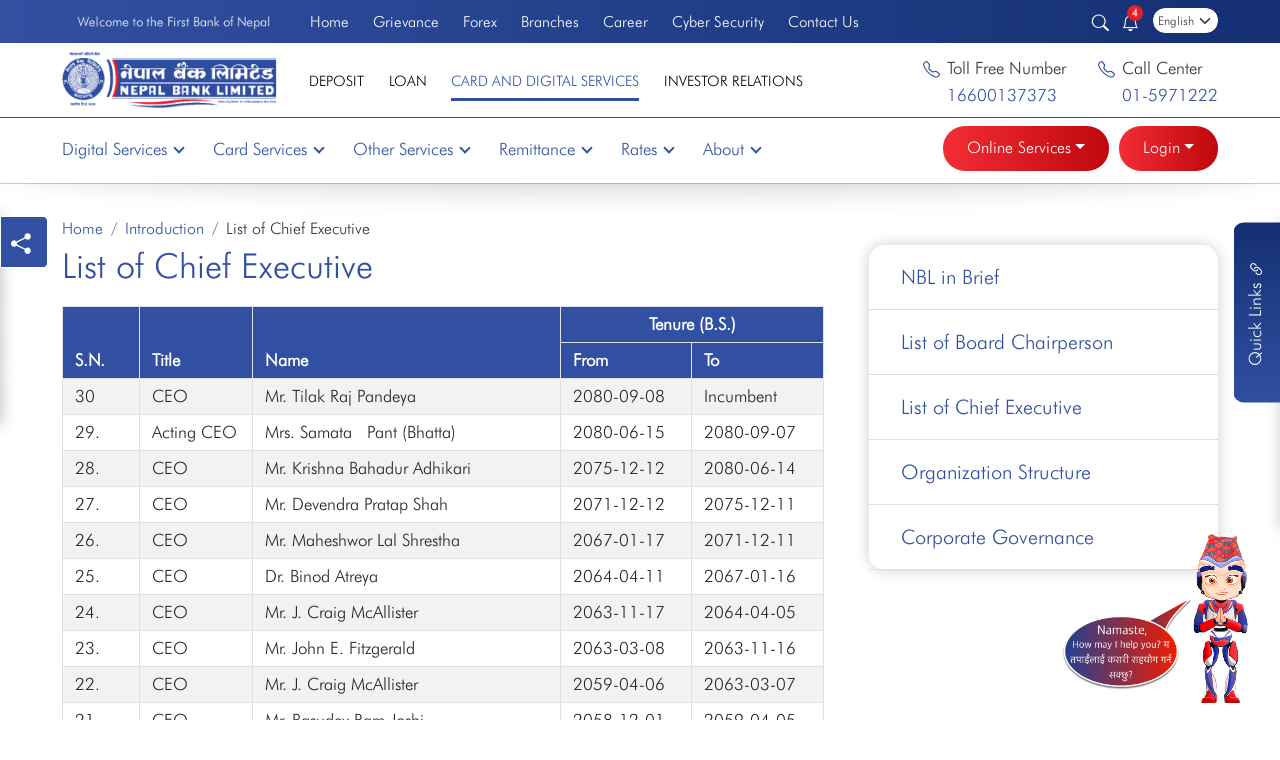

--- FILE ---
content_type: text/html; charset=UTF-8
request_url: https://nepalbank.com.np/digital/list-of-chief-executive
body_size: 19339
content:
<!DOCTYPE html>
<html lang="en">

<head>
    <meta charset="utf-8">
    <meta http-equiv="X-UA-Compatible" content="IE=edge">
    <meta name="csrf-token" content="kJdETbWOz7rlWsJcFwWhtfUbknoSnRzKoThihogU">
    <meta name="viewport" content="width=device-width, initial-scale=1, shrink-to-fit=no">
    <meta name="docsearch:language" content="en">
    <meta name="docsearch:version" content="4.5">
    <meta http-equiv="ScreenOrientation" content="autoRotate:disabled">
    <title>Nepal Bank | List of Chief Executive</title>
    <meta name="description"
        content="Nepal Bank Limited (NBL) , the first bank of Nepal proudly holds the glory of marking the formal beginning of banking system in Nepal. Nepal Bank Limited was established as FIRST bank of Nepal on Kartik 30, 1994 (November 15, 1937 A.D.) under Nepal Bank Act 1937. The bank was established with an authorized capital of Rs.10 million, issued capital of Rs.2.5 million and paid up capital of Rs.0.842 million. The share held by government and private sector was 60% and 40% respectively." />
    <link rel="canonical" href="https://nepalbank.com.np" />
    <meta property="og:locale" content="en_US" />
    <meta property="og:type" content="website" />
    <meta property="og:title" content="Nepal Bank Ltd" />
    <meta property="og:description"
        content="Nepal Bank Limited (NBL) , the first bank of Nepal proudly holds the glory of marking the formal beginning of banking system in Nepal. Nepal Bank Limited was established as FIRST bank of Nepal on Kartik 30, 1994 (November 15, 1937 A.D.) under Nepal Bank Act 1937. The bank was established with an authorized capital of Rs.10 million, issued capital of Rs.2.5 million and paid up capital of Rs.0.842 million. The share held by government and private sector was 60% and 40% respectively." />
    <meta property="og:url" content="https://nepalbank.com.np" />
    <meta property="og:site_name" content="Nepal Bank Ltd" />
    <meta property="og:image" content="https://nepalbank.com.np/frontend/images/logo.png" />
    <!-- Favicon -->
    <link href="https://nepalbank.com.np/frontend/images/favicon.png" type="image/png" rel="icon" />

    <link rel="stylesheet" href="https://nepalbank.com.np/frontend/bootstrap/css/bootstrap.css">
    <link rel="stylesheet" href="https://nepalbank.com.np/frontend/bootstrap/icons/font/bootstrap-icons.css">

    <link rel="stylesheet" href="https://nepalbank.com.np/frontend/css/animate.min.css?1810701476">


    <link rel="stylesheet" href="https://nepalbank.com.np/frontend/css/plugins.css?1688966841">

    <link rel="stylesheet" href="https://nepalbank.com.np/frontend/main.css?630157050">


    <link rel="stylesheet" href="https://nepalbank.com.np/frontend/css/wowanimate.css">
    <!-- menu css -->

    <link rel="stylesheet"
        href="https://nepalbank.com.np/frontend/megamenu/src/dist/css/navik-horizontal-default-menu.css??1482220298">

    <!-- flag css -->

    <link href="https://nepalbank.com.np/frontend/flag/css/flag-icon.css" rel="stylesheet">

    <link rel="stylesheet" href="https://nepalbank.com.np/frontend/jquery-ui-1.12.1/jquery-ui.css">
    <link rel="stylesheet" href="https://nepalbank.com.np/frontend/css/dataTables.bootstrap5.min.css">
    <link rel="stylesheet" href="https://nepalbank.com.np/frontend/css/lightbox.min.css">

    <link rel="stylesheet" href="https://nepalbank.com.np/frontend/css/animate.min.css">
    <link rel="stylesheet" href="https://nepalbank.com.np/frontend/fontawesome-free-5.15.3-web/css/all.css">
    <!-- owl carousel -->
    <link rel="stylesheet"
        href="https://nepalbank.com.np/frontend/OwlCarousel2-2.3.4/docs/assets/owlcarousel/assets/owl.carousel.min.css">
    <link rel="stylesheet"
        href="https://nepalbank.com.np/frontend/OwlCarousel2-2.3.4/docs/assets/owlcarousel/assets/owl.theme.default.min.css">

        <style>
        &quot;.icon-block {\r\n background-image: linear-gradient(to right, #3150a1 0%, #142f73 100%);!important;\r\n    color: #fff;!important;\r\n}\r\n\r\n.inner-content  .services-block  .col-sm-6  {margin-bottom: 1.5rem !important}&quot;
    </style>

    <link rel="stylesheet" type="text/css" href="https://chatbot.nepalbank.com.np/embed/embed.css">

    <!-- Global site tag (gtag.js) - Google Analytics -->
<script async src="https://www.googletagmanager.com/gtag/js?id=UA-196324828-1"></script>
<script>
  window.dataLayer = window.dataLayer || [];
  function gtag(){dataLayer.push(arguments);}
  gtag('js', new Date());

  gtag('config', 'UA-196324828-1');
</script>


</head>

<body>
    <script type="text/javascript" src="https://chatbot.nepalbank.com.np/embed/embed.js"></script>
<script>
    (function myFunction() {
        Botfunction('palmbot', '92vh', '100%', ['geolocation']);
    })();
</script>
<script src="https://chatbot.nepalbank.com.np/assets/jquery-3.5.1.min.js" crossorigin="anonymous"></script>
<script type="text/javascript" src="https://chatbot.nepalbank.com.np/assets/client.min.js"></script>
<script type="text/javascript" src="https://chatbot.nepalbank.com.np/bundle/embed.bundle.js"></script>

<div class="search-wrapper">
    <i class="bi bi-x search-close"></i>
    <div class="search-container">
        <div class="search">
            <div class="search-field">
                <form action="https://nepalbank.com.np/search" method="get">
                    <div class="form-floating">
                        <button><i class="bi bi-search"></i></button>
                        <input type="text" class="form-control" name="keyword" id="floatingInput" placeholder="">
                        <label for="floatingInput">What are you looking for?</label>
                    </div>
                </form>
            </div>
                            <div class="search-option">
                    <h2>Are you looking for??</h2>
                    <ul>
                                                    <li>
                                <a href="https://nepalbank.com.np/swift-code" class="btn btn-primary"
                                    >SWIFT Code</a>
                            </li>
                                                    <li>
                                <a href="https://nepalbank.com.np/personal/service-charge/customer-service" class="btn btn-primary"
                                    >Service charge</a>
                            </li>
                                                    <li>
                                <a href="https://nagarikonline.nepalbank.com.np/" class="btn btn-primary"
                                    >Account Opening from Nagarik App</a>
                            </li>
                                                    <li>
                                <a href="https://nepalbank.com.np/downloads/general" class="btn btn-primary"
                                    >Download Forms</a>
                            </li>
                                                    <li>
                                <a href="https://nepalbank.com.np/personal/interest-rate/interest-rates-on-deposits" class="btn btn-primary"
                                    >Interest Rate</a>
                            </li>
                                                    <li>
                                <a href="https://nepalbank.com.np/career" class="btn btn-primary"
                                    >Vacancy / Career</a>
                            </li>
                                                    <li>
                                <a href="https://nepalbank.com.np/calculator" class="btn btn-primary"
                                    >EMl CaLculator</a>
                            </li>
                                                    <li>
                                <a href="https://nepalbank.com.np/forex" class="btn btn-primary"
                                    >Forex</a>
                            </li>
                                                    <li>
                                <a href="http://mail.nbl.com.np/" class="btn btn-primary"
                                    target="_blank">Email</a>
                            </li>
                                            </ul>
                    <div class="clear"></div>
                </div>
                    </div>
    </div>
</div>
<!-- search wrapper end -->

<div class="sticky-social-icon ">

    <div class="social-icon">
        <ul>
                            <li><a href="https://www.facebook.com/nepalbankltd" target="_blank"><i class="fab fa-facebook-f"></i>
                    </a>
                </li>
                                        <li><a href="https://twitter.com/bank_nepal" target="_blank"><i class="fab fa-twitter"></i></a>
                </li>
                                        <li><a href="https://www.youtube.com/@nepalbanklimited3135" target="_blank"><i class="fab fa-youtube"></i></a>
                </li>
                        
                                        <li><a href="https://www.instagram.com/nepalbanklimitedofficial/?hl=en" target="_blank"><i
                            class="fab fa-instagram"></i></a></li>
                    </ul>
        <div class="clear"></div>
    </div>
    <div class="share-icon"><i class="bi bi-share-fill"></i> </div>
</div>

<div class="sidecontent-wrapper" style="display:none">
            <a class="sidebtn" href="#!">Open A/c Online&nbsp;<i class="bi bi-box-seam"></i>
        </a>
        <div class="sidecontent">
            <ul>
                                    <li><a href="https://online.nepalbank.com.np/" target="_blank">Online Account Opening</a>
                    </li>
                                    <li><a href="https://nagarikonline.nepalbank.com.np/" target="_blank">Account Opening from Nagarik App</a>
                    </li>
                                    <li><a href="https://demat.nepalbank.com.np/" target="_blank">Online DEMAT Account</a>
                    </li>
                                    <li><a href="https://onlinefd.nepalbank.com.np/" target="_blank">Online FD Account</a>
                    </li>
                                    <li><a href="https://nepalbank.com.np/video" target="_blank">Video Tutorial</a>
                    </li>
                            </ul>
            <div class="clear"></div>
        </div>
    </div>
    <div class="sidecontent-wrapper quicklinks">
        <a class="sidebtn" href="#!">Quick Links <i class="bi bi-link-45deg"></i> </a>
        <div class="sidecontent">
            <ul>
                                    <li><a href="https://ibank.nepalbank.com.np/#/login" target="_blank">NBL BankSmart XP</a>
                    </li>
                                    <li><a href="http://bg.nepalbank.com.np/" target="_blank">Guarantee Verification</a>
                    </li>
                                    <li><a href="https://mail.nepalbank.com.np/" target="_blank">Email Login</a>
                    </li>
                                    <li><a href="https://nepalbank.com.np/interest-rate" target="_blank">Interest Rates</a>
                    </li>
                                    <li><a href="https://nepalbank.com.np/career" target="_blank">Career Notice</a>
                    </li>
                                    <li><a href="https://nepalbank.com.np/downloads" >Downloads</a>
                    </li>
                                    <li><a href="https://nepalbank.com.np/userfiles/files/Scan%202025-07-25_20250725_0001.pdf" >Suchana Ko Hak</a>
                    </li>
                
            </ul>
        </div>
    </div>
<!-- quick links end  -->

<header>
    <div class="header-topbar">
        <div class="container">
            <div class="row">
                                    <div class="col-lg-10 col-md-10 col-sm-6">
                        <div class="top-menu">
                            <ul>
                                <li class="animate__animated animate__zoomIn animate__slow animate__infinite"><a href="https://nepalbank.com.np/personal/nbl-in-brief">Welcome to the First Bank of Nepal</a></li>
                                                                                                            <li>
                                            <a href="https://nepalbank.com.np/"
                                                >Home</a>
                                        </li>
                                                                                                                                                <li>
                                            <a href="https://gunaso.nrb.org.np/"
                                                target="_blank">Grievance</a>
                                        </li>
                                                                                                                                                <li>
                                            <a href="https://nepalbank.com.np/forex"
                                                >Forex</a>
                                        </li>
                                                                                                                                                <li>
                                            <a href="https://nepalbank.com.np/network"
                                                >Branches</a>
                                        </li>
                                                                                                                                                <li>
                                            <a href="https://nepalbank.com.np/career"
                                                >Career</a>
                                        </li>
                                                                                                                                                <li>
                                            <a href="https://nepalbank.com.np/cyber-security"
                                                >Cyber Security</a>
                                        </li>
                                                                                                                                                <li>
                                            <a href="https://nepalbank.com.np/contact"
                                                >Contact Us</a>
                                        </li>
                                                                    <!-- 
                                <li class="animate__animated animate__flash animate__slow  animate__infinite">
                                            <a href="https://nepalbank.com.np/ceo-vacancy">CEO Vacancy</a>
                                        </li> -->

                            </ul>
                            <div class="clear"></div>
                        </div>
                    </div>
                
                <div class="col-lg-2 col-md-2 col-sm-6">

                    <div class="top-icon">
                        <ul>
                                                                                                <li style="display: none;">
                                                                                    <a href="https://nepalbank.com.np/personal/interest-rate/interest-rates-on-deposits"
                                                ><i
                                                    class="bi bi-percent" title="Interest Rate"></i>

                                            </a>
                                                                            </li>
                                                                    <li style="display: none;">
                                                                                    <a href="https://nepalbank.com.np/personal/office-hours-and-banking-transaction-hours"
                                                ><i
                                                    class="bi bi-clock" title="Banking Hours"></i>

                                            </a>
                                                                            </li>
                                                                    <li style="display: none;">
                                                                                    <a href="https://nepalbank.com.np/personal/downloads/documents"
                                                ><i
                                                    class="bi bi-cloud-download" title="Downloads"></i>

                                            </a>
                                                                            </li>
                                                                    <li style="display: none;">
                                                                                    <a href="https://nepalbank.com.np/personal/branch"
                                                ><i
                                                    class="bi bi-credit-card-2-back" title="ATM Location"></i>

                                            </a>
                                                                            </li>
                                                                    <li style="display: none;">
                                                                                    <a href="https://nepalbank.com.np/personal/network"
                                                ><i
                                                    class="bi bi-diagram-3" title="Branches"></i>

                                            </a>
                                                                            </li>
                                                                                        <li><i class="bi bi-search searchicon" title="Search"></i></li>
                            <li><i class="bi bi-bell notificationicon" title="Notification"></i> <span
                                    class="badge rounded-pill animate__animated animate__jello animate__infinite">4</span>
                                                                    <div class="notification-list">
                                        <ul>
                                                                                            <li><a href="https://nepalbank.com.np/news-events/news/regarding-press-release-of-mou-with-nbl-and-mountain-vista-retreat-pvt-ltd-mandandeupur-ward-no-02-kavrepalanchok">Regarding Press Release of MOU with NBL And Mountain Vista Retreat pvt. Ltd., Mandandeupur, Ward No.-02 Kavrepalanchok</a></li>
                                                                                            <li><a href="https://nepalbank.com.np/news-events/news/regarding-press-release-mou-with-nbl-and-neuro-cardio-multispeciality-hospital-pvt-ltd-biratnagar">Regarding Press Release MOU with NBL And  Neuro Cardio & Multispeciality Hospital Pvt. LTD., Biratnagar</a></li>
                                                                                            <li><a href="https://nepalbank.com.np/news-events/news/press-release-about-agreement-with-om-adhyaya-retreat-pvt-ltd">Press Release about agreement with Om Adhyaya Retreat Pvt Ltd</a></li>
                                                                                            <li><a href="https://nepalbank.com.np/popup/stay-alert-always-from-spam-fake-scam">Always Stay Alert  from SPAM, FAKE & SCAM</a></li>
                                                                                    </ul>
                                        <div class="clear"></div>
                                        <div class="notificationoverlay"></div>
                                    </div>
                                                            </li>
                                                            <li>

                                    <div class="lan-switch-dropdown">
                                        <select id="languageLink" class="form-select form-control"
                                            onchange="languageLink('https://nepalbank.com.np/locale')">
                                            <option value="en"
                                                 selected="selected" >
                                                English
                                            </option>
                                            <option value="np"
                                                >
                                                नेपाली
                                            </option>
                                        </select>
                                    </div>
                                </li>
                                                    </ul>
                        <div class="clear"></div>
                    </div>

                </div>
                <!-- col end -->
            </div>
        </div>
    </div>
    <!-- top header end -->

    <div class="header-mid">

        <div class="container">
            <div class="row">

                <div class="col-lg-8  ">
                    <div class="header-mid-logo"><a href="https://nepalbank.com.np"><img
                                src="https://nepalbank.com.np/frontend/images/logo.png"></a> </div>
                    <div class="top-main-menu">
                                                    <ul>
                                                                                                                                        <li
                                         class="" >
                                        <a href="https://nepalbank.com.np/personal">
                                            Deposit
                                        </a>
                                    </li>
                                                                                                        <li
                                         class="" >
                                        <a href="https://nepalbank.com.np/institutional">
                                            Loan
                                        </a>
                                    </li>
                                                                                                        <li
                                         class="active"
                                                 >
                                        <a href="https://nepalbank.com.np/digital">
                                            Card and Digital Services
                                        </a>
                                    </li>
                                                                                                        <li
                                         class="" >
                                        <a href="https://nepalbank.com.np/investor">
                                            Investor Relations
                                        </a>
                                    </li>
                                                            </ul>
                                                <div class="clear"></div>

                    </div>
                </div>

                <div class="col-lg-4 ">
                    <div class="header-phone">
                        <ul>

                                                            <li><i class="bi bi-telephone"></i> Toll Free Number<br> <a
                                        href="tel:16600137373">16600137373</a>
                                </li>
                                                                                        <li><i class="bi bi-telephone"></i> Call Center <br> <a
                                        href="tel:01-5971222">01-5971222</a>
                                </li>
                                                    </ul>
                        <div class="clear"></div>
                    </div>

                </div>

            </div>

        </div>

    </div>
    <!-- header mid end -->

    <div class="navik-header header-shadow navik-mega-menu  mega-menu-fullwidth">
        <div class="container">
            <div class="navik-header-container">

                <!--Logo-->
                <div class="logo logo-mobile" data-mobile-logo="https://nepalbank.com.np/frontend/images/logo.png"
                    data-sticky-logo="https://nepalbank.com.np/frontend/images/logo.png"> <a href="https://nepalbank.com.np"><img
                            src="https://nepalbank.com.np/frontend/images/logo.png"></a> </div>

                <!-- Burger menu -->
                <div class="burger-menu">
                    <div class="line-menu line-half first-line"></div>
                    <div class="line-menu"></div>
                    <div class="line-menu line-half last-line"></div>
                </div>

                <!--Navigation menu desktop-->
                                    <nav class="navik-menu menu-caret submenu-top-border desktop-menu">
                        <ul>
                                                            <li   >
                                                                            <a href="#">Digital Services</a>
                                    
                                                                            <ul>
                                                                                            <li >
                                                                                                            <a href="https://nepalbank.com.np/digital/services/mobile-banking" >
                                                            Mobile Banking
                                                        </a>
                                                                                                                                                        </li>
                                                                                            <li >
                                                                                                            <a href="https://nepalbank.com.np/digital/services/qr-code-payment" >
                                                            QR Code Payment
                                                        </a>
                                                                                                                                                        </li>
                                                                                            <li >
                                                                                                            <a href="https://www.connectips.com/" target="_blank">
                                                            Connect IPS
                                                        </a>
                                                                                                                                                        </li>
                                                                                    </ul>
                                                                    </li>
                                                            <li   >
                                                                            <a href="#">Card Services</a>
                                    
                                                                            <ul>
                                                                                            <li >
                                                                                                            <a href="https://nepalbank.com.np/digital/services/atm-debit-card" >
                                                            ATM/Debit Card
                                                        </a>
                                                                                                                                                        </li>
                                                                                            <li >
                                                                                                            <a href="https://nepalbank.com.np/digital/services/credit-card" >
                                                            Credit Card
                                                        </a>
                                                                                                                                                        </li>
                                                                                            <li >
                                                                                                            <a href="https://nepalbank.com.np/card-and-digital-services-2/travel-card" >
                                                            Travel Card
                                                        </a>
                                                                                                                                                        </li>
                                                                                    </ul>
                                                                    </li>
                                                            <li   >
                                                                            <a href="#">Other Services</a>
                                    
                                                                            <ul>
                                                                                            <li >
                                                                                                            <a href="https://nepalbank.com.np/digital/services/safe-deposit-locker" >
                                                            Safe Deposit Locker
                                                        </a>
                                                                                                                                                        </li>
                                                                                            <li >
                                                                                                            <a href="https://meroshare.cdsc.com.np/#/login" target="_blank">
                                                            Mero Share
                                                        </a>
                                                                                                                                                        </li>
                                                                                            <li >
                                                                                                            <a href="https://demat.nepalbank.com.np/" target="_blank">
                                                            DEMAT
                                                        </a>
                                                                                                                                                        </li>
                                                                                    </ul>
                                                                    </li>
                                                            <li   >
                                                                            <a href="#">Remittance</a>
                                    
                                                                            <ul>
                                                                                            <li >
                                                                                                            <a href="https://nepalbank.com.np/card-and-digital-services-2/nbl-remit" >
                                                            NBL Remit
                                                        </a>
                                                                                                                                                        </li>
                                                                                            <li >
                                                                                                            <a href="https://nepalbank.com.np/card-and-digital-services-2/remittance-services" >
                                                            Remittance Services
                                                        </a>
                                                                                                                                                        </li>
                                                                                    </ul>
                                                                    </li>
                                                            <li   >
                                                                            <a href="#">Rates</a>
                                    
                                                                            <ul>
                                                                                            <li >
                                                                                                            <a href="https://nepalbank.com.np/digital/interest-rate/interest-rates-on-deposits" >
                                                            Interest Rate
                                                        </a>
                                                                                                                                                        </li>
                                                                                            <li >
                                                                                                            <a href="https://nepalbank.com.np/digital/forex" >
                                                            Forex
                                                        </a>
                                                                                                                                                        </li>
                                                                                            <li >
                                                                                                            <a href="https://nepalbank.com.np/digital/service-charge/customer-service" >
                                                            Service Charges
                                                        </a>
                                                                                                                                                        </li>
                                                                                            <li >
                                                                                                            <a href="https://nepalbank.com.np/card-and-digital-services-2/spread-rate-history" >
                                                            Spread Rate History
                                                        </a>
                                                                                                                                                        </li>
                                                                                            <li >
                                                                                                            <a href="https://nepalbank.com.np/digital/downloads/interest-rates-history" >
                                                            Interest Rates History
                                                        </a>
                                                                                                                                                        </li>
                                                                                            <li >
                                                                                                            <a href="https://nepalbank.com.np/digital/base-rate-history" >
                                                            Base Rate History
                                                        </a>
                                                                                                                                                        </li>
                                                                                    </ul>
                                                                    </li>
                                                            <li   >
                                                                            <a href="#">About</a>
                                    
                                                                            <ul>
                                                                                            <li   >
                                                                                                            <a href="#">Introduction</a>
                                                                                                                                                                <ul>
                                                                                                                            <li>
                                                                    <a href="https://nepalbank.com.np/card-and-digital-services-2/nbl-in-brief"
                                                                        >
                                                                        NBL in Brief
                                                                    </a>
                                                                </li>
                                                                                                                            <li>
                                                                    <a href="https://nepalbank.com.np/digital/board-of-directors"
                                                                        >
                                                                        Board of Directors
                                                                    </a>
                                                                </li>
                                                                                                                            <li>
                                                                    <a href="https://nepalbank.com.np/digital/management-team"
                                                                        >
                                                                        Bank Management
                                                                    </a>
                                                                </li>
                                                                                                                            <li>
                                                                    <a href="https://nepalbank.com.np/card-and-digital-services-2/organization-structure"
                                                                        >
                                                                        Organization Structure
                                                                    </a>
                                                                </li>
                                                                                                                            <li>
                                                                    <a href="https://nepalbank.com.np/list-of-board-chairperson"
                                                                        >
                                                                        List of Board Chairperson
                                                                    </a>
                                                                </li>
                                                                                                                            <li>
                                                                    <a href="https://nepalbank.com.np/list-of-chief-executive"
                                                                        >
                                                                        List of Chief Executive
                                                                    </a>
                                                                </li>
                                                                                                                            <li>
                                                                    <a href="https://nepalbank.com.np/card-and-digital-services-2/corporate-governance"
                                                                        >
                                                                        Corporate Governance
                                                                    </a>
                                                                </li>
                                                            
                                                        </ul>
                                                                                                    </li>
                                                                                            <li   >
                                                                                                            <a href="#">In-depth</a>
                                                                                                                                                                <ul>
                                                                                                                            <li>
                                                                    <a href="https://nepalbank.com.np/digital/success-stories"
                                                                        >
                                                                        Success Stories
                                                                    </a>
                                                                </li>
                                                            
                                                        </ul>
                                                                                                    </li>
                                                                                            <li >
                                                                                                            <a href="https://nepalbank.com.np/digital/corporate-social-responsibility" >
                                                            Corporate Social Responsibility
                                                        </a>
                                                                                                                                                        </li>
                                                                                            <li >
                                                                                                            <a href="https://nepalbank.com.np/card-and-digital-services-2/nbl-technology-transformation" >
                                                            NBL Technology Transformation
                                                        </a>
                                                                                                                                                        </li>
                                                                                            <li   >
                                                                                                            <a href="#">Resources</a>
                                                                                                                                                                <ul>
                                                                                                                            <li>
                                                                    <a href="https://nepalbank.com.np/digital/reports"
                                                                        >
                                                                        Financial Reports
                                                                    </a>
                                                                </li>
                                                                                                                            <li>
                                                                    <a href="https://nepalbank.com.np/digital/downloads/major-indicators"
                                                                        >
                                                                        Major Indicators
                                                                    </a>
                                                                </li>
                                                                                                                            <li>
                                                                    <a href="https://nepalbank.com.np/digital/downloads/documents"
                                                                        >
                                                                        Documents
                                                                    </a>
                                                                </li>
                                                            
                                                        </ul>
                                                                                                    </li>
                                                                                            <li   >
                                                                                                            <a href="#">Notice</a>
                                                                                                                                                                <ul>
                                                                                                                            <li>
                                                                    <a href="https://nepalbank.com.np/digital/notice/procurement-notice"
                                                                        >
                                                                        Procurement Notice Board
                                                                    </a>
                                                                </li>
                                                                                                                            <li>
                                                                    <a href="https://nepalbank.com.np/digital/notice/notice-board"
                                                                        >
                                                                        Notice Board
                                                                    </a>
                                                                </li>
                                                            
                                                        </ul>
                                                                                                    </li>
                                                                                    </ul>
                                                                    </li>
                            

                        </ul>
                    </nav>
                                <!--Navigation menu desktop end-->

                                    <div class="headerbtn">
                                                    <div class="dropdown"> <a class="btn btn-primary  dropdown-toggle" href="#"
                                    role="button" id="dropdownMenuLink851"
                                    data-bs-toggle="dropdown" aria-expanded="false">Online Services</a>
                                                                    <ul class="dropdown-menu" aria-labelledby="dropdownMenuLink851">
                                                                                    <li><a class="dropdown-item "
                                                    href="https://online.nepalbank.com.np/"target="_blank">Online Account Opening</a>
                                            </li>
                                                                                    <li><a class="dropdown-item "
                                                    href="https://nagarikonline.nepalbank.com.np/"target="_blank">Account Opening from Nagarik App</a>
                                            </li>
                                                                                    <li><a class="dropdown-item "
                                                    href="https://demat.nepalbank.com.np/"target="_blank">Online Demat Opening</a>
                                            </li>
                                                                                    <li><a class="dropdown-item "
                                                    href="https://onlinefd.nepalbank.com.np/"target="_blank">Online FD Account</a>
                                            </li>
                                                                                    <li><a class="dropdown-item "
                                                    href="https://nepalbank.com.np/video"target="_blank">Video Tutorial</a>
                                            </li>
                                                                            </ul>
                                                            </div>
                                                    <div class="dropdown"> <a class="btn btn-primary  dropdown-toggle" href="#"
                                    role="button" id="dropdownMenuLink863"
                                    data-bs-toggle="dropdown" aria-expanded="false">Login</a>
                                                                    <ul class="dropdown-menu" aria-labelledby="dropdownMenuLink863">
                                                                                    <li><a class="dropdown-item "
                                                    href="https://ibank.nepalbank.com.np/sign-in">NBL BankSmart XP</a>
                                            </li>
                                                                            </ul>
                                                            </div>
                                            </div>
                                <!--Navigation menu mobile-->

                                    <nav class="navik-menu menu-caret submenu-top-border mobile-menu">
                        <ul>
                                                            <li   >
                                                                        <a href="#">Deposit</a>                                                                             <ul>
                                                                                            <li   >
                                                                                                            <a href="#"> Deposit</a>
                                                                                                                                                                <ul>
                                                                                                                            <li >
                                                                                                                                            <a href="https://nepalbank.com.np/personal/products/saving-account"
                                                                            >
                                                                            Saving Account
                                                                        </a>
                                                                    
                                                                                                                                    </li>
                                                                                                                            <li >
                                                                                                                                            <a href="https://nepalbank.com.np/personal/products/current-account/nbl-current-account"
                                                                            >
                                                                            Current Account
                                                                        </a>
                                                                    
                                                                                                                                    </li>
                                                                                                                            <li >
                                                                                                                                            <a href="https://nepalbank.com.np/personal/products/fixed-account"
                                                                            >
                                                                            Fixed Account
                                                                        </a>
                                                                    
                                                                                                                                    </li>
                                                                                                                    </ul>
                                                                                                    </li>
                                                                                            <li   >
                                                                                                            <a href="#"> Remittance</a>
                                                                                                                                                                <ul>
                                                                                                                            <li >
                                                                                                                                            <a href="https://nepalbank.com.np/personal/nbl-remit"
                                                                            >
                                                                            NBL Remit
                                                                        </a>
                                                                    
                                                                                                                                    </li>
                                                                                                                            <li >
                                                                                                                                            <a href="https://nepalbank.com.np/personal/remittance-services"
                                                                            >
                                                                            Remittance Services
                                                                        </a>
                                                                    
                                                                                                                                    </li>
                                                                                                                    </ul>
                                                                                                    </li>
                                                                                            <li   >
                                                                                                            <a href="#"> Rates</a>
                                                                                                                                                                <ul>
                                                                                                                            <li >
                                                                                                                                            <a href="https://nepalbank.com.np/personal/interest-rate/interest-rates-on-deposits"
                                                                            >
                                                                            Interest Rates on Deposit
                                                                        </a>
                                                                    
                                                                                                                                    </li>
                                                                                                                            <li >
                                                                                                                                            <a href="https://nepalbank.com.np/personal/forex"
                                                                            >
                                                                            Forex
                                                                        </a>
                                                                    
                                                                                                                                    </li>
                                                                                                                            <li >
                                                                                                                                            <a href="https://nepalbank.com.np/personal/service-charge/customer-service"
                                                                            >
                                                                            Service Charges
                                                                        </a>
                                                                    
                                                                                                                                    </li>
                                                                                                                            <li >
                                                                                                                                            <a href="https://nepalbank.com.np/personal/spread-rate-history"
                                                                            >
                                                                            Spread Rate History
                                                                        </a>
                                                                    
                                                                                                                                    </li>
                                                                                                                            <li >
                                                                                                                                            <a href="https://nepalbank.com.np/personal/downloads/interest-rates-history"
                                                                            >
                                                                            Interest Rate History
                                                                        </a>
                                                                    
                                                                                                                                    </li>
                                                                                                                            <li >
                                                                                                                                            <a href="https://nepalbank.com.np/personal/base-rate-history"
                                                                            >
                                                                            Base Rate History
                                                                        </a>
                                                                    
                                                                                                                                    </li>
                                                                                                                    </ul>
                                                                                                    </li>
                                                                                            <li   >
                                                                                                            <a href="#"> About Us</a>
                                                                                                                                                                <ul>
                                                                                                                            <li   >
                                                                                                                                            <a href="#"> Introduction</a>
                                                                    
                                                                                                                                            <ul>
                                                                                                                                                            <li
                                                                                    >
                                                                                    <a href="https://nepalbank.com.np/personal/nbl-in-brief">
                                                                                        NBL in Brief
                                                                                    </a>
                                                                                </li>
                                                                                                                                                            <li
                                                                                    >
                                                                                    <a href="https://nepalbank.com.np/personal/board-of-directors">
                                                                                        Board of Directors
                                                                                    </a>
                                                                                </li>
                                                                                                                                                            <li
                                                                                    >
                                                                                    <a href="https://nepalbank.com.np/personal/management-team">
                                                                                        Bank Management
                                                                                    </a>
                                                                                </li>
                                                                                                                                                            <li
                                                                                    >
                                                                                    <a href="https://nepalbank.com.np/personal/organization-structure">
                                                                                        Organization Structure
                                                                                    </a>
                                                                                </li>
                                                                                                                                                            <li
                                                                                    >
                                                                                    <a href="https://nepalbank.com.np/personal/success-stories">
                                                                                        Success Stories
                                                                                    </a>
                                                                                </li>
                                                                                                                                                            <li
                                                                                    >
                                                                                    <a href="https://nepalbank.com.np/list-of-board-chairperson">
                                                                                        List of Board Chairperson
                                                                                    </a>
                                                                                </li>
                                                                                                                                                            <li
                                                                                    >
                                                                                    <a href="https://nepalbank.com.np/list-of-chief-executive">
                                                                                        List of Chief Executive
                                                                                    </a>
                                                                                </li>
                                                                                                                                                            <li
                                                                                    >
                                                                                    <a href="https://nepalbank.com.np/personal/corporate-governance">
                                                                                        Corporate Governance
                                                                                    </a>
                                                                                </li>
                                                                                                                                                            <li
                                                                                    >
                                                                                    <a href="https://nepalbank.com.np/personal/capital-structure">
                                                                                        Capital Structure
                                                                                    </a>
                                                                                </li>
                                                                                                                                                    </ul>
                                                                                                                                    </li>
                                                                                                                            <li >
                                                                                                                                            <a href="https://nepalbank.com.np/personal/corporate-social-responsibility"
                                                                            >
                                                                            Corporate Social Responsibility
                                                                        </a>
                                                                    
                                                                                                                                    </li>
                                                                                                                            <li >
                                                                                                                                            <a href="https://nepalbank.com.np/personal/nbl-technology-transformation"
                                                                            >
                                                                            NBL Technology Transformation
                                                                        </a>
                                                                    
                                                                                                                                    </li>
                                                                                                                            <li   >
                                                                                                                                            <a href="#"> Resources</a>
                                                                    
                                                                                                                                            <ul>
                                                                                                                                                            <li
                                                                                    >
                                                                                    <a href="https://nepalbank.com.np/personal/reports">
                                                                                        Financial Reports
                                                                                    </a>
                                                                                </li>
                                                                                                                                                            <li
                                                                                    >
                                                                                    <a href="https://nepalbank.com.np/personal/downloads/major-indicators">
                                                                                        Major Indicators
                                                                                    </a>
                                                                                </li>
                                                                                                                                                            <li
                                                                                    >
                                                                                    <a href="https://nepalbank.com.np/personal/downloads/documents">
                                                                                        Documents
                                                                                    </a>
                                                                                </li>
                                                                                                                                                    </ul>
                                                                                                                                    </li>
                                                                                                                            <li   >
                                                                                                                                            <a href="#"> Notice</a>
                                                                    
                                                                                                                                            <ul>
                                                                                                                                                            <li
                                                                                    >
                                                                                    <a href="https://nepalbank.com.np/personal/notice/procurement-notice">
                                                                                        Procurement Notice Board
                                                                                    </a>
                                                                                </li>
                                                                                                                                                            <li
                                                                                    >
                                                                                    <a href="https://nepalbank.com.np/personal/notice/notice-board">
                                                                                        Notice Board
                                                                                    </a>
                                                                                </li>
                                                                                                                                                    </ul>
                                                                                                                                    </li>
                                                                                                                    </ul>
                                                                                                    </li>
                                                                                    </ul>
                                                                    </li>
                                                            <li   >
                                                                        <a href="#">Loan</a>                                                                             <ul>
                                                                                            <li   >
                                                                                                            <a href="#"> Loan</a>
                                                                                                                                                                <ul>
                                                                                                                            <li >
                                                                                                                                            <a href="https://nepalbank.com.np/institutional/business-loan"
                                                                            >
                                                                            Business Loan
                                                                        </a>
                                                                    
                                                                                                                                    </li>
                                                                                                                            <li >
                                                                                                                                            <a href="https://nepalbank.com.np/institutional/retail-loan"
                                                                            >
                                                                            Retail Loan
                                                                        </a>
                                                                    
                                                                                                                                    </li>
                                                                                                                            <li >
                                                                                                                                            <a href="https://nepalbank.com.np/institutional/agriculture-loan"
                                                                            >
                                                                            Agriculture Loan
                                                                        </a>
                                                                    
                                                                                                                                    </li>
                                                                                                                    </ul>
                                                                                                    </li>
                                                                                            <li >
                                                                                                            <a href="https://nepalbank.com.np/institutional/trade-finance" >
                                                            Trade Finance
                                                        </a>
                                                                                                                                                        </li>
                                                                                            <li   >
                                                                                                            <a href="#"> Rates</a>
                                                                                                                                                                <ul>
                                                                                                                            <li >
                                                                                                                                            <a href="https://nepalbank.com.np/interest-rate/interest-rate-on-loans-advances-floating-rate"
                                                                            >
                                                                            Interest Rates on Loan
                                                                        </a>
                                                                    
                                                                                                                                    </li>
                                                                                                                            <li >
                                                                                                                                            <a href="https://nepalbank.com.np/institutional/forex"
                                                                            >
                                                                            Forex
                                                                        </a>
                                                                    
                                                                                                                                    </li>
                                                                                                                            <li >
                                                                                                                                            <a href="https://nepalbank.com.np/institutional/service-charge/customer-service"
                                                                            >
                                                                            Service Charges
                                                                        </a>
                                                                    
                                                                                                                                    </li>
                                                                                                                            <li >
                                                                                                                                            <a href="https://nepalbank.com.np/institutional/spread-rate-history"
                                                                            >
                                                                            Spread Rate History
                                                                        </a>
                                                                    
                                                                                                                                    </li>
                                                                                                                            <li >
                                                                                                                                            <a href="https://nepalbank.com.np/institutional/downloads/interest-rates-history"
                                                                            >
                                                                            Interest Rate History
                                                                        </a>
                                                                    
                                                                                                                                    </li>
                                                                                                                            <li >
                                                                                                                                            <a href="https://nepalbank.com.np/institutional/base-rate-history"
                                                                            >
                                                                            Base Rate History
                                                                        </a>
                                                                    
                                                                                                                                    </li>
                                                                                                                    </ul>
                                                                                                    </li>
                                                                                            <li   >
                                                                                                            <a href="#"> About</a>
                                                                                                                                                                <ul>
                                                                                                                            <li   >
                                                                                                                                            <a href="#"> Introduction</a>
                                                                    
                                                                                                                                            <ul>
                                                                                                                                                            <li
                                                                                    >
                                                                                    <a href="https://nepalbank.com.np/institutional/nbl-in-brief">
                                                                                        NBL in Brief
                                                                                    </a>
                                                                                </li>
                                                                                                                                                            <li
                                                                                    >
                                                                                    <a href="https://nepalbank.com.np/institutional/board-of-directors">
                                                                                        Board of Directors
                                                                                    </a>
                                                                                </li>
                                                                                                                                                            <li
                                                                                    >
                                                                                    <a href="https://nepalbank.com.np/institutional/management-team">
                                                                                        Bank Management
                                                                                    </a>
                                                                                </li>
                                                                                                                                                            <li
                                                                                    >
                                                                                    <a href="https://nepalbank.com.np/institutional/organization-structure">
                                                                                        Organization Structure
                                                                                    </a>
                                                                                </li>
                                                                                                                                                            <li
                                                                                    >
                                                                                    <a href="https://nepalbank.com.np/list-of-board-chairperson">
                                                                                        List of Board Chairperson
                                                                                    </a>
                                                                                </li>
                                                                                                                                                            <li
                                                                                    >
                                                                                    <a href="https://nepalbank.com.np/list-of-chief-executive">
                                                                                        List of Chief Executive
                                                                                    </a>
                                                                                </li>
                                                                                                                                                            <li
                                                                                    >
                                                                                    <a href="https://nepalbank.com.np/institutional/corporate-governance">
                                                                                        Corporate Governance
                                                                                    </a>
                                                                                </li>
                                                                                                                                                    </ul>
                                                                                                                                    </li>
                                                                                                                            <li   >
                                                                                                                                            <a href="#"> In-depth</a>
                                                                    
                                                                                                                                            <ul>
                                                                                                                                                            <li
                                                                                    >
                                                                                    <a href="https://nepalbank.com.np/institutional/success-stories">
                                                                                        Success Stories
                                                                                    </a>
                                                                                </li>
                                                                                                                                                    </ul>
                                                                                                                                    </li>
                                                                                                                            <li >
                                                                                                                                            <a href="https://nepalbank.com.np/institutional/corporate-social-responsibility"
                                                                            >
                                                                            Corporate Social Responsibility
                                                                        </a>
                                                                    
                                                                                                                                    </li>
                                                                                                                            <li >
                                                                                                                                            <a href="https://nepalbank.com.np/institutional/nbl-technology-transformation"
                                                                            >
                                                                            NBL Technology Transformation
                                                                        </a>
                                                                    
                                                                                                                                    </li>
                                                                                                                            <li   >
                                                                                                                                            <a href="#"> Resources</a>
                                                                    
                                                                                                                                            <ul>
                                                                                                                                                            <li
                                                                                    >
                                                                                    <a href="https://nepalbank.com.np/institutional/reports">
                                                                                        Financial Reports
                                                                                    </a>
                                                                                </li>
                                                                                                                                                            <li
                                                                                    >
                                                                                    <a href="https://nepalbank.com.np/institutional/downloads/major-indicators">
                                                                                        Major Indicators
                                                                                    </a>
                                                                                </li>
                                                                                                                                                            <li
                                                                                    >
                                                                                    <a href="https://nepalbank.com.np/institutional/downloads/documents">
                                                                                        Documents
                                                                                    </a>
                                                                                </li>
                                                                                                                                                    </ul>
                                                                                                                                    </li>
                                                                                                                            <li   >
                                                                                                                                            <a href="#"> Notice</a>
                                                                    
                                                                                                                                            <ul>
                                                                                                                                                            <li
                                                                                    >
                                                                                    <a href="https://nepalbank.com.np/institutional/notice/procurement-notice">
                                                                                        Procurement Notice Board
                                                                                    </a>
                                                                                </li>
                                                                                                                                                            <li
                                                                                    >
                                                                                    <a href="https://nepalbank.com.np/institutional/notice/notice-board">
                                                                                        Notice Board
                                                                                    </a>
                                                                                </li>
                                                                                                                                                    </ul>
                                                                                                                                    </li>
                                                                                                                    </ul>
                                                                                                    </li>
                                                                                    </ul>
                                                                    </li>
                                                            <li   >
                                                                        <a href="#">Card and Digital Services</a>                                                                             <ul>
                                                                                            <li   >
                                                                                                            <a href="#"> Digital Services</a>
                                                                                                                                                                <ul>
                                                                                                                            <li >
                                                                                                                                            <a href="https://nepalbank.com.np/digital/services/mobile-banking"
                                                                            >
                                                                            Mobile Banking
                                                                        </a>
                                                                    
                                                                                                                                    </li>
                                                                                                                            <li >
                                                                                                                                            <a href="https://nepalbank.com.np/digital/services/qr-code-payment"
                                                                            >
                                                                            QR Code Payment
                                                                        </a>
                                                                    
                                                                                                                                    </li>
                                                                                                                            <li >
                                                                                                                                            <a href="https://www.connectips.com/"
                                                                            target="_blank">
                                                                            Connect IPS
                                                                        </a>
                                                                    
                                                                                                                                    </li>
                                                                                                                    </ul>
                                                                                                    </li>
                                                                                            <li   >
                                                                                                            <a href="#"> Card Services</a>
                                                                                                                                                                <ul>
                                                                                                                            <li >
                                                                                                                                            <a href="https://nepalbank.com.np/digital/services/atm-debit-card"
                                                                            >
                                                                            ATM/Debit Card
                                                                        </a>
                                                                    
                                                                                                                                    </li>
                                                                                                                            <li >
                                                                                                                                            <a href="https://nepalbank.com.np/digital/services/credit-card"
                                                                            >
                                                                            Credit Card
                                                                        </a>
                                                                    
                                                                                                                                    </li>
                                                                                                                            <li >
                                                                                                                                            <a href="https://nepalbank.com.np/card-and-digital-services-2/travel-card"
                                                                            >
                                                                            Travel Card
                                                                        </a>
                                                                    
                                                                                                                                    </li>
                                                                                                                    </ul>
                                                                                                    </li>
                                                                                            <li   >
                                                                                                            <a href="#"> Other Services</a>
                                                                                                                                                                <ul>
                                                                                                                            <li >
                                                                                                                                            <a href="https://nepalbank.com.np/digital/services/safe-deposit-locker"
                                                                            >
                                                                            Safe Deposit Locker
                                                                        </a>
                                                                    
                                                                                                                                    </li>
                                                                                                                            <li >
                                                                                                                                            <a href="https://meroshare.cdsc.com.np/#/login"
                                                                            target="_blank">
                                                                            Mero Share
                                                                        </a>
                                                                    
                                                                                                                                    </li>
                                                                                                                            <li >
                                                                                                                                            <a href="https://demat.nepalbank.com.np/"
                                                                            target="_blank">
                                                                            DEMAT
                                                                        </a>
                                                                    
                                                                                                                                    </li>
                                                                                                                    </ul>
                                                                                                    </li>
                                                                                            <li   >
                                                                                                            <a href="#"> Remittance</a>
                                                                                                                                                                <ul>
                                                                                                                            <li >
                                                                                                                                            <a href="https://nepalbank.com.np/card-and-digital-services-2/nbl-remit"
                                                                            >
                                                                            NBL Remit
                                                                        </a>
                                                                    
                                                                                                                                    </li>
                                                                                                                            <li >
                                                                                                                                            <a href="https://nepalbank.com.np/card-and-digital-services-2/remittance-services"
                                                                            >
                                                                            Remittance Services
                                                                        </a>
                                                                    
                                                                                                                                    </li>
                                                                                                                    </ul>
                                                                                                    </li>
                                                                                            <li   >
                                                                                                            <a href="#"> Rates</a>
                                                                                                                                                                <ul>
                                                                                                                            <li >
                                                                                                                                            <a href="https://nepalbank.com.np/digital/interest-rate/interest-rates-on-deposits"
                                                                            >
                                                                            Interest Rate
                                                                        </a>
                                                                    
                                                                                                                                    </li>
                                                                                                                            <li >
                                                                                                                                            <a href="https://nepalbank.com.np/digital/forex"
                                                                            >
                                                                            Forex
                                                                        </a>
                                                                    
                                                                                                                                    </li>
                                                                                                                            <li >
                                                                                                                                            <a href="https://nepalbank.com.np/digital/service-charge/customer-service"
                                                                            >
                                                                            Service Charges
                                                                        </a>
                                                                    
                                                                                                                                    </li>
                                                                                                                            <li >
                                                                                                                                            <a href="https://nepalbank.com.np/card-and-digital-services-2/spread-rate-history"
                                                                            >
                                                                            Spread Rate History
                                                                        </a>
                                                                    
                                                                                                                                    </li>
                                                                                                                            <li >
                                                                                                                                            <a href="https://nepalbank.com.np/digital/downloads/interest-rates-history"
                                                                            >
                                                                            Interest Rates History
                                                                        </a>
                                                                    
                                                                                                                                    </li>
                                                                                                                            <li >
                                                                                                                                            <a href="https://nepalbank.com.np/digital/base-rate-history"
                                                                            >
                                                                            Base Rate History
                                                                        </a>
                                                                    
                                                                                                                                    </li>
                                                                                                                    </ul>
                                                                                                    </li>
                                                                                            <li   >
                                                                                                            <a href="#"> About</a>
                                                                                                                                                                <ul>
                                                                                                                            <li   >
                                                                                                                                            <a href="#"> Introduction</a>
                                                                    
                                                                                                                                            <ul>
                                                                                                                                                            <li
                                                                                    >
                                                                                    <a href="https://nepalbank.com.np/card-and-digital-services-2/nbl-in-brief">
                                                                                        NBL in Brief
                                                                                    </a>
                                                                                </li>
                                                                                                                                                            <li
                                                                                    >
                                                                                    <a href="https://nepalbank.com.np/digital/board-of-directors">
                                                                                        Board of Directors
                                                                                    </a>
                                                                                </li>
                                                                                                                                                            <li
                                                                                    >
                                                                                    <a href="https://nepalbank.com.np/digital/management-team">
                                                                                        Bank Management
                                                                                    </a>
                                                                                </li>
                                                                                                                                                            <li
                                                                                    >
                                                                                    <a href="https://nepalbank.com.np/card-and-digital-services-2/organization-structure">
                                                                                        Organization Structure
                                                                                    </a>
                                                                                </li>
                                                                                                                                                            <li
                                                                                    >
                                                                                    <a href="https://nepalbank.com.np/list-of-board-chairperson">
                                                                                        List of Board Chairperson
                                                                                    </a>
                                                                                </li>
                                                                                                                                                            <li
                                                                                    >
                                                                                    <a href="https://nepalbank.com.np/list-of-chief-executive">
                                                                                        List of Chief Executive
                                                                                    </a>
                                                                                </li>
                                                                                                                                                            <li
                                                                                    >
                                                                                    <a href="https://nepalbank.com.np/card-and-digital-services-2/corporate-governance">
                                                                                        Corporate Governance
                                                                                    </a>
                                                                                </li>
                                                                                                                                                    </ul>
                                                                                                                                    </li>
                                                                                                                            <li   >
                                                                                                                                            <a href="#"> In-depth</a>
                                                                    
                                                                                                                                            <ul>
                                                                                                                                                            <li
                                                                                    >
                                                                                    <a href="https://nepalbank.com.np/digital/success-stories">
                                                                                        Success Stories
                                                                                    </a>
                                                                                </li>
                                                                                                                                                    </ul>
                                                                                                                                    </li>
                                                                                                                            <li >
                                                                                                                                            <a href="https://nepalbank.com.np/digital/corporate-social-responsibility"
                                                                            >
                                                                            Corporate Social Responsibility
                                                                        </a>
                                                                    
                                                                                                                                    </li>
                                                                                                                            <li >
                                                                                                                                            <a href="https://nepalbank.com.np/card-and-digital-services-2/nbl-technology-transformation"
                                                                            >
                                                                            NBL Technology Transformation
                                                                        </a>
                                                                    
                                                                                                                                    </li>
                                                                                                                            <li   >
                                                                                                                                            <a href="#"> Resources</a>
                                                                    
                                                                                                                                            <ul>
                                                                                                                                                            <li
                                                                                    >
                                                                                    <a href="https://nepalbank.com.np/digital/reports">
                                                                                        Financial Reports
                                                                                    </a>
                                                                                </li>
                                                                                                                                                            <li
                                                                                    >
                                                                                    <a href="https://nepalbank.com.np/digital/downloads/major-indicators">
                                                                                        Major Indicators
                                                                                    </a>
                                                                                </li>
                                                                                                                                                            <li
                                                                                    >
                                                                                    <a href="https://nepalbank.com.np/digital/downloads/documents">
                                                                                        Documents
                                                                                    </a>
                                                                                </li>
                                                                                                                                                    </ul>
                                                                                                                                    </li>
                                                                                                                            <li   >
                                                                                                                                            <a href="#"> Notice</a>
                                                                    
                                                                                                                                            <ul>
                                                                                                                                                            <li
                                                                                    >
                                                                                    <a href="https://nepalbank.com.np/digital/notice/procurement-notice">
                                                                                        Procurement Notice Board
                                                                                    </a>
                                                                                </li>
                                                                                                                                                            <li
                                                                                    >
                                                                                    <a href="https://nepalbank.com.np/digital/notice/notice-board">
                                                                                        Notice Board
                                                                                    </a>
                                                                                </li>
                                                                                                                                                    </ul>
                                                                                                                                    </li>
                                                                                                                    </ul>
                                                                                                    </li>
                                                                                    </ul>
                                                                    </li>
                                                            <li   >
                                                                        <a href="#">Investor Relations</a>                                                                             <ul>
                                                                                            <li   >
                                                                                                            <a href="#"> Reports</a>
                                                                                                                                                                <ul>
                                                                                                                            <li >
                                                                                                                                            <a href="https://nepalbank.com.np/investor-relations/reports"
                                                                            >
                                                                            Financial Reports
                                                                        </a>
                                                                    
                                                                                                                                    </li>
                                                                                                                            <li >
                                                                                                                                            <a href="https://nepalbank.com.np/investor-relations/reports"
                                                                            >
                                                                            Quarterly Report
                                                                        </a>
                                                                    
                                                                                                                                    </li>
                                                                                                                            <li >
                                                                                                                                            <a href="https://nepalbank.com.np/investor-relations//reports"
                                                                            >
                                                                            Basel Disclosure
                                                                        </a>
                                                                    
                                                                                                                                    </li>
                                                                                                                            <li >
                                                                                                                                            <a href="https://nepalbank.com.np/investor-relations/reports"
                                                                            >
                                                                            Archive
                                                                        </a>
                                                                    
                                                                                                                                    </li>
                                                                                                                    </ul>
                                                                                                    </li>
                                                                                            <li >
                                                                                                            <a href="https://nepalbank.com.np/investor-relations/agm-reports/moa-aoa" >
                                                            MOA & AOA
                                                        </a>
                                                                                                                                                        </li>
                                                                                            <li   >
                                                                                                            <a href="#"> Annual General Meeting (AGM)</a>
                                                                                                                                                                <ul>
                                                                                                                            <li >
                                                                                                                                            <a href="https://nepalbank.com.np/investor-relations/agm-reports/annual-reports"
                                                                            >
                                                                            AGM Annual Reports
                                                                        </a>
                                                                    
                                                                                                                                    </li>
                                                                                                                            <li >
                                                                                                                                            <a href="https://nepalbank.com.np/investor-relations/agm-reports/agm-notices-and-others"
                                                                            >
                                                                            AGM Notices and Others
                                                                        </a>
                                                                    
                                                                                                                                    </li>
                                                                                                                            <li >
                                                                                                                                            <a href="https://nepalbank.com.np/investor-relations/agm-reports/agm-minutes"
                                                                            >
                                                                            AGM Minutes
                                                                        </a>
                                                                    
                                                                                                                                    </li>
                                                                                                                    </ul>
                                                                                                    </li>
                                                                                            <li   >
                                                                                                            <a href="#"> Rates</a>
                                                                                                                                                                <ul>
                                                                                                                            <li >
                                                                                                                                            <a href="https://nepalbank.com.np/investor-relations/interest-rate/interest-rates-on-deposits"
                                                                            >
                                                                            Interest Rates
                                                                        </a>
                                                                    
                                                                                                                                    </li>
                                                                                                                            <li >
                                                                                                                                            <a href="https://nepalbank.com.np/investor-relations/forex"
                                                                            >
                                                                            Forex
                                                                        </a>
                                                                    
                                                                                                                                    </li>
                                                                                                                            <li >
                                                                                                                                            <a href="https://nepalbank.com.np/investor-relations/service-charge/customer-service"
                                                                            >
                                                                            Service Charges
                                                                        </a>
                                                                    
                                                                                                                                    </li>
                                                                                                                            <li >
                                                                                                                                            <a href="https://nepalbank.com.np/investor-relations/spread-rate-history"
                                                                            >
                                                                            Spread Rate History
                                                                        </a>
                                                                    
                                                                                                                                    </li>
                                                                                                                            <li >
                                                                                                                                            <a href="https://nepalbank.com.np/investor/downloads/interest-rates-history"
                                                                            >
                                                                            Interest Rates History
                                                                        </a>
                                                                    
                                                                                                                                    </li>
                                                                                                                            <li >
                                                                                                                                            <a href="https://nepalbank.com.np/investor-relations/base-rate-history"
                                                                            >
                                                                            Base Rate History
                                                                        </a>
                                                                    
                                                                                                                                    </li>
                                                                                                                    </ul>
                                                                                                    </li>
                                                                                            <li   >
                                                                                                            <a href="#"> About</a>
                                                                                                                                                                <ul>
                                                                                                                            <li   >
                                                                                                                                            <a href="#"> Introduction</a>
                                                                    
                                                                                                                                            <ul>
                                                                                                                                                            <li
                                                                                    >
                                                                                    <a href="https://nepalbank.com.np/investor-relations/nbl-in-brief">
                                                                                        NBL in Brief
                                                                                    </a>
                                                                                </li>
                                                                                                                                                            <li
                                                                                    >
                                                                                    <a href="https://nepalbank.com.np/investor-relations/board-of-directors">
                                                                                        Board of Directors
                                                                                    </a>
                                                                                </li>
                                                                                                                                                            <li
                                                                                    >
                                                                                    <a href="https://nepalbank.com.np/investor-relations/management-team">
                                                                                        Bank Management
                                                                                    </a>
                                                                                </li>
                                                                                                                                                            <li
                                                                                    >
                                                                                    <a href="https://nepalbank.com.np/investor-relations/organization-structure">
                                                                                        Organization Structure
                                                                                    </a>
                                                                                </li>
                                                                                                                                                            <li
                                                                                    >
                                                                                    <a href="https://nepalbank.com.np/list-of-board-chairperson">
                                                                                        List of Board Chairperson
                                                                                    </a>
                                                                                </li>
                                                                                                                                                            <li
                                                                                    >
                                                                                    <a href="https://nepalbank.com.np/list-of-chief-executive">
                                                                                        List of Chief Executive
                                                                                    </a>
                                                                                </li>
                                                                                                                                                            <li
                                                                                    >
                                                                                    <a href="https://nepalbank.com.np/investor-relations/corporate-governance">
                                                                                        Corporate Governance
                                                                                    </a>
                                                                                </li>
                                                                                                                                                    </ul>
                                                                                                                                    </li>
                                                                                                                            <li   >
                                                                                                                                            <a href="#"> In-depth</a>
                                                                    
                                                                                                                                            <ul>
                                                                                                                                                            <li
                                                                                    >
                                                                                    <a href="https://nepalbank.com.np/investor-relations/nrn-banking">
                                                                                        NRN Banking
                                                                                    </a>
                                                                                </li>
                                                                                                                                                            <li
                                                                                    >
                                                                                    <a href="https://nepalbank.com.np/investor-relations/success-stories">
                                                                                        Success Stories
                                                                                    </a>
                                                                                </li>
                                                                                                                                                    </ul>
                                                                                                                                    </li>
                                                                                                                            <li >
                                                                                                                                            <a href="https://nepalbank.com.np/investor-relations/corporate-social-responsibility"
                                                                            >
                                                                            Corporate Social Responsibility
                                                                        </a>
                                                                    
                                                                                                                                    </li>
                                                                                                                            <li >
                                                                                                                                            <a href="https://nepalbank.com.np/investor-relations/nbl-technology-transformation"
                                                                            >
                                                                            NBL Technology Transformation
                                                                        </a>
                                                                    
                                                                                                                                    </li>
                                                                                                                            <li   >
                                                                                                                                            <a href="#"> Resources</a>
                                                                    
                                                                                                                                            <ul>
                                                                                                                                                            <li
                                                                                    >
                                                                                    <a href="https://nepalbank.com.np/investor-relations/reports">
                                                                                        Financial Reports
                                                                                    </a>
                                                                                </li>
                                                                                                                                                            <li
                                                                                    >
                                                                                    <a href="https://nepalbank.com.np/investor-relations/downloads/major-indicators">
                                                                                        Major Indicators
                                                                                    </a>
                                                                                </li>
                                                                                                                                                            <li
                                                                                    >
                                                                                    <a href="https://nepalbank.com.np/investor-relations/downloads/documents">
                                                                                        Documents
                                                                                    </a>
                                                                                </li>
                                                                                                                                                    </ul>
                                                                                                                                    </li>
                                                                                                                            <li   >
                                                                                                                                            <a href="#"> Notice</a>
                                                                    
                                                                                                                                            <ul>
                                                                                                                                                            <li
                                                                                    >
                                                                                    <a href="https://nepalbank.com.np/investor-relations/notice/procurement-notice">
                                                                                        Procurement Notice Board
                                                                                    </a>
                                                                                </li>
                                                                                                                                                            <li
                                                                                    >
                                                                                    <a href="https://nepalbank.com.np/investor-relations/notice/notice-board">
                                                                                        Notice Board
                                                                                    </a>
                                                                                </li>
                                                                                                                                                    </ul>
                                                                                                                                    </li>
                                                                                                                    </ul>
                                                                                                    </li>
                                                                                    </ul>
                                                                    </li>
                            
                        </ul>
                    </nav>
                
                <!--Navigation menu mobile end-->
            </div>
        </div>
    </div>
    <!-- navik-header end -->


    <div class="main-header" style="display: none;">
        <div class="container ">

            <div class="row">

                <div class="col-lg-3 col-md-3">
                    <div class="logo ">
                        <a href="https://nepalbank.com.np"><img src="https://nepalbank.com.np/frontend/images/logo.png"></a>
                    </div>
                </div>
                <!-- col end -->
                <div class="col-lg-9 col-md-9">
                    <div class="main-menu">
                                                    <div class="navigation">
                                <nav class="vg-nav vg-nav-lg">
                                    <ul>
                                                                                    <li  class="dropdown" >
                                                                                                    <a href="#">Digital Services</a>
                                                                                                                                                    <ul class="left">
                                                                                                                    <li
                                                                >
                                                                                                                                    <a href="https://nepalbank.com.np/digital/services/mobile-banking"
                                                                        >
                                                                        Mobile Banking
                                                                    </a>
                                                                                                                                                                                            </li>
                                                                                                                    <li
                                                                >
                                                                                                                                    <a href="https://nepalbank.com.np/digital/services/qr-code-payment"
                                                                        >
                                                                        QR Code Payment
                                                                    </a>
                                                                                                                                                                                            </li>
                                                                                                                    <li
                                                                >
                                                                                                                                    <a href="https://www.connectips.com/"
                                                                        target="_blank">
                                                                        Connect IPS
                                                                    </a>
                                                                                                                                                                                            </li>
                                                                                                            </ul>
                                                                                            </li>
                                                                                    <li  class="dropdown" >
                                                                                                    <a href="#">Card Services</a>
                                                                                                                                                    <ul class="left">
                                                                                                                    <li
                                                                >
                                                                                                                                    <a href="https://nepalbank.com.np/digital/services/atm-debit-card"
                                                                        >
                                                                        ATM/Debit Card
                                                                    </a>
                                                                                                                                                                                            </li>
                                                                                                                    <li
                                                                >
                                                                                                                                    <a href="https://nepalbank.com.np/digital/services/credit-card"
                                                                        >
                                                                        Credit Card
                                                                    </a>
                                                                                                                                                                                            </li>
                                                                                                                    <li
                                                                >
                                                                                                                                    <a href="https://nepalbank.com.np/card-and-digital-services-2/travel-card"
                                                                        >
                                                                        Travel Card
                                                                    </a>
                                                                                                                                                                                            </li>
                                                                                                            </ul>
                                                                                            </li>
                                                                                    <li  class="dropdown" >
                                                                                                    <a href="#">Other Services</a>
                                                                                                                                                    <ul class="left">
                                                                                                                    <li
                                                                >
                                                                                                                                    <a href="https://nepalbank.com.np/digital/services/safe-deposit-locker"
                                                                        >
                                                                        Safe Deposit Locker
                                                                    </a>
                                                                                                                                                                                            </li>
                                                                                                                    <li
                                                                >
                                                                                                                                    <a href="https://meroshare.cdsc.com.np/#/login"
                                                                        target="_blank">
                                                                        Mero Share
                                                                    </a>
                                                                                                                                                                                            </li>
                                                                                                                    <li
                                                                >
                                                                                                                                    <a href="https://demat.nepalbank.com.np/"
                                                                        target="_blank">
                                                                        DEMAT
                                                                    </a>
                                                                                                                                                                                            </li>
                                                                                                            </ul>
                                                                                            </li>
                                                                                    <li  class="dropdown" >
                                                                                                    <a href="#">Remittance</a>
                                                                                                                                                    <ul class="left">
                                                                                                                    <li
                                                                >
                                                                                                                                    <a href="https://nepalbank.com.np/card-and-digital-services-2/nbl-remit"
                                                                        >
                                                                        NBL Remit
                                                                    </a>
                                                                                                                                                                                            </li>
                                                                                                                    <li
                                                                >
                                                                                                                                    <a href="https://nepalbank.com.np/card-and-digital-services-2/remittance-services"
                                                                        >
                                                                        Remittance Services
                                                                    </a>
                                                                                                                                                                                            </li>
                                                                                                            </ul>
                                                                                            </li>
                                                                                    <li  class="dropdown" >
                                                                                                    <a href="#">Rates</a>
                                                                                                                                                    <ul class="left">
                                                                                                                    <li
                                                                >
                                                                                                                                    <a href="https://nepalbank.com.np/digital/interest-rate/interest-rates-on-deposits"
                                                                        >
                                                                        Interest Rate
                                                                    </a>
                                                                                                                                                                                            </li>
                                                                                                                    <li
                                                                >
                                                                                                                                    <a href="https://nepalbank.com.np/digital/forex"
                                                                        >
                                                                        Forex
                                                                    </a>
                                                                                                                                                                                            </li>
                                                                                                                    <li
                                                                >
                                                                                                                                    <a href="https://nepalbank.com.np/digital/service-charge/customer-service"
                                                                        >
                                                                        Service Charges
                                                                    </a>
                                                                                                                                                                                            </li>
                                                                                                                    <li
                                                                >
                                                                                                                                    <a href="https://nepalbank.com.np/card-and-digital-services-2/spread-rate-history"
                                                                        >
                                                                        Spread Rate History
                                                                    </a>
                                                                                                                                                                                            </li>
                                                                                                                    <li
                                                                >
                                                                                                                                    <a href="https://nepalbank.com.np/digital/downloads/interest-rates-history"
                                                                        >
                                                                        Interest Rates History
                                                                    </a>
                                                                                                                                                                                            </li>
                                                                                                                    <li
                                                                >
                                                                                                                                    <a href="https://nepalbank.com.np/digital/base-rate-history"
                                                                        >
                                                                        Base Rate History
                                                                    </a>
                                                                                                                                                                                            </li>
                                                                                                            </ul>
                                                                                            </li>
                                                                                    <li  class="dropdown" >
                                                                                                    <a href="#">About</a>
                                                                                                                                                    <ul class="left">
                                                                                                                    <li
                                                                 class="dropdown" >
                                                                                                                                    <a href="#">Introduction</a>
                                                                                                                                                                                                    <ul class="left">
                                                                                                                                                    <li>
                                                                                <a href="https://nepalbank.com.np/card-and-digital-services-2/nbl-in-brief"
                                                                                    >
                                                                                    NBL in Brief
                                                                                </a>
                                                                            </li>
                                                                                                                                                    <li>
                                                                                <a href="https://nepalbank.com.np/digital/board-of-directors"
                                                                                    >
                                                                                    Board of Directors
                                                                                </a>
                                                                            </li>
                                                                                                                                                    <li>
                                                                                <a href="https://nepalbank.com.np/digital/management-team"
                                                                                    >
                                                                                    Bank Management
                                                                                </a>
                                                                            </li>
                                                                                                                                                    <li>
                                                                                <a href="https://nepalbank.com.np/card-and-digital-services-2/organization-structure"
                                                                                    >
                                                                                    Organization Structure
                                                                                </a>
                                                                            </li>
                                                                                                                                                    <li>
                                                                                <a href="https://nepalbank.com.np/list-of-board-chairperson"
                                                                                    >
                                                                                    List of Board Chairperson
                                                                                </a>
                                                                            </li>
                                                                                                                                                    <li>
                                                                                <a href="https://nepalbank.com.np/list-of-chief-executive"
                                                                                    >
                                                                                    List of Chief Executive
                                                                                </a>
                                                                            </li>
                                                                                                                                                    <li>
                                                                                <a href="https://nepalbank.com.np/card-and-digital-services-2/corporate-governance"
                                                                                    >
                                                                                    Corporate Governance
                                                                                </a>
                                                                            </li>
                                                                                                                                            </ul>
                                                                                                                            </li>
                                                                                                                    <li
                                                                 class="dropdown" >
                                                                                                                                    <a href="#">In-depth</a>
                                                                                                                                                                                                    <ul class="left">
                                                                                                                                                    <li>
                                                                                <a href="https://nepalbank.com.np/digital/success-stories"
                                                                                    >
                                                                                    Success Stories
                                                                                </a>
                                                                            </li>
                                                                                                                                            </ul>
                                                                                                                            </li>
                                                                                                                    <li
                                                                >
                                                                                                                                    <a href="https://nepalbank.com.np/digital/corporate-social-responsibility"
                                                                        >
                                                                        Corporate Social Responsibility
                                                                    </a>
                                                                                                                                                                                            </li>
                                                                                                                    <li
                                                                >
                                                                                                                                    <a href="https://nepalbank.com.np/card-and-digital-services-2/nbl-technology-transformation"
                                                                        >
                                                                        NBL Technology Transformation
                                                                    </a>
                                                                                                                                                                                            </li>
                                                                                                                    <li
                                                                 class="dropdown" >
                                                                                                                                    <a href="#">Resources</a>
                                                                                                                                                                                                    <ul class="left">
                                                                                                                                                    <li>
                                                                                <a href="https://nepalbank.com.np/digital/reports"
                                                                                    >
                                                                                    Financial Reports
                                                                                </a>
                                                                            </li>
                                                                                                                                                    <li>
                                                                                <a href="https://nepalbank.com.np/digital/downloads/major-indicators"
                                                                                    >
                                                                                    Major Indicators
                                                                                </a>
                                                                            </li>
                                                                                                                                                    <li>
                                                                                <a href="https://nepalbank.com.np/digital/downloads/documents"
                                                                                    >
                                                                                    Documents
                                                                                </a>
                                                                            </li>
                                                                                                                                            </ul>
                                                                                                                            </li>
                                                                                                                    <li
                                                                 class="dropdown" >
                                                                                                                                    <a href="#">Notice</a>
                                                                                                                                                                                                    <ul class="left">
                                                                                                                                                    <li>
                                                                                <a href="https://nepalbank.com.np/digital/notice/procurement-notice"
                                                                                    >
                                                                                    Procurement Notice Board
                                                                                </a>
                                                                            </li>
                                                                                                                                                    <li>
                                                                                <a href="https://nepalbank.com.np/digital/notice/notice-board"
                                                                                    >
                                                                                    Notice Board
                                                                                </a>
                                                                            </li>
                                                                                                                                            </ul>
                                                                                                                            </li>
                                                                                                            </ul>
                                                                                            </li>
                                        
                                        <li><a href="https://ebank.nepalbank.com.np/#/login"
                                                class="btn btn-primary">e-Banking
                                                <i class="bi bi-laptop"></i></a>
                                        </li>

                                    </ul>
                                    <div class="clear"></div>
                                </nav>
                            </div>
                                            </div>
                    <div class="mobile-menu">
                        <div class="navigation">
                                                            <nav class="vg-nav vg-nav-lg">
                                    <ul class="mobile-ul">
                                                                                    <li  class="dropdown" >
                                                                                                <a href="#">Deposit</a>                                                                                                     <ul class="left">
                                                                                                                    <li
                                                                 class="dropdown" >
                                                                                                                                    <a href="#"> Deposit</a>
                                                                                                                                                                                                    <ul class="left">
                                                                                                                                                    <li
                                                                                >
                                                                                                                                                                    <a href="https://nepalbank.com.np/personal/products/saving-account"
                                                                                        >
                                                                                        Saving Account
                                                                                    </a>
                                                                                
                                                                                                                                                            </li>
                                                                                                                                                    <li
                                                                                >
                                                                                                                                                                    <a href="https://nepalbank.com.np/personal/products/current-account/nbl-current-account"
                                                                                        >
                                                                                        Current Account
                                                                                    </a>
                                                                                
                                                                                                                                                            </li>
                                                                                                                                                    <li
                                                                                >
                                                                                                                                                                    <a href="https://nepalbank.com.np/personal/products/fixed-account"
                                                                                        >
                                                                                        Fixed Account
                                                                                    </a>
                                                                                
                                                                                                                                                            </li>
                                                                                                                                            </ul>
                                                                                                                            </li>
                                                                                                                    <li
                                                                 class="dropdown" >
                                                                                                                                    <a href="#"> Remittance</a>
                                                                                                                                                                                                    <ul class="left">
                                                                                                                                                    <li
                                                                                >
                                                                                                                                                                    <a href="https://nepalbank.com.np/personal/nbl-remit"
                                                                                        >
                                                                                        NBL Remit
                                                                                    </a>
                                                                                
                                                                                                                                                            </li>
                                                                                                                                                    <li
                                                                                >
                                                                                                                                                                    <a href="https://nepalbank.com.np/personal/remittance-services"
                                                                                        >
                                                                                        Remittance Services
                                                                                    </a>
                                                                                
                                                                                                                                                            </li>
                                                                                                                                            </ul>
                                                                                                                            </li>
                                                                                                                    <li
                                                                 class="dropdown" >
                                                                                                                                    <a href="#"> Rates</a>
                                                                                                                                                                                                    <ul class="left">
                                                                                                                                                    <li
                                                                                >
                                                                                                                                                                    <a href="https://nepalbank.com.np/personal/interest-rate/interest-rates-on-deposits"
                                                                                        >
                                                                                        Interest Rates on Deposit
                                                                                    </a>
                                                                                
                                                                                                                                                            </li>
                                                                                                                                                    <li
                                                                                >
                                                                                                                                                                    <a href="https://nepalbank.com.np/personal/forex"
                                                                                        >
                                                                                        Forex
                                                                                    </a>
                                                                                
                                                                                                                                                            </li>
                                                                                                                                                    <li
                                                                                >
                                                                                                                                                                    <a href="https://nepalbank.com.np/personal/service-charge/customer-service"
                                                                                        >
                                                                                        Service Charges
                                                                                    </a>
                                                                                
                                                                                                                                                            </li>
                                                                                                                                                    <li
                                                                                >
                                                                                                                                                                    <a href="https://nepalbank.com.np/personal/spread-rate-history"
                                                                                        >
                                                                                        Spread Rate History
                                                                                    </a>
                                                                                
                                                                                                                                                            </li>
                                                                                                                                                    <li
                                                                                >
                                                                                                                                                                    <a href="https://nepalbank.com.np/personal/downloads/interest-rates-history"
                                                                                        >
                                                                                        Interest Rate History
                                                                                    </a>
                                                                                
                                                                                                                                                            </li>
                                                                                                                                                    <li
                                                                                >
                                                                                                                                                                    <a href="https://nepalbank.com.np/personal/base-rate-history"
                                                                                        >
                                                                                        Base Rate History
                                                                                    </a>
                                                                                
                                                                                                                                                            </li>
                                                                                                                                            </ul>
                                                                                                                            </li>
                                                                                                                    <li
                                                                 class="dropdown" >
                                                                                                                                    <a href="#"> About Us</a>
                                                                                                                                                                                                    <ul class="left">
                                                                                                                                                    <li
                                                                                 class="dropdown" >
                                                                                                                                                                    <a href="#">
                                                                                        Introduction</a>
                                                                                
                                                                                                                                                                    <ul class="left">
                                                                                                                                                                                    <li
                                                                                                >
                                                                                                <a
                                                                                                    href="https://nepalbank.com.np/personal/nbl-in-brief">
                                                                                                    NBL in Brief
                                                                                                </a>
                                                                                            </li>
                                                                                                                                                                                    <li
                                                                                                >
                                                                                                <a
                                                                                                    href="https://nepalbank.com.np/personal/board-of-directors">
                                                                                                    Board of Directors
                                                                                                </a>
                                                                                            </li>
                                                                                                                                                                                    <li
                                                                                                >
                                                                                                <a
                                                                                                    href="https://nepalbank.com.np/personal/management-team">
                                                                                                    Bank Management
                                                                                                </a>
                                                                                            </li>
                                                                                                                                                                                    <li
                                                                                                >
                                                                                                <a
                                                                                                    href="https://nepalbank.com.np/personal/organization-structure">
                                                                                                    Organization Structure
                                                                                                </a>
                                                                                            </li>
                                                                                                                                                                                    <li
                                                                                                >
                                                                                                <a
                                                                                                    href="https://nepalbank.com.np/personal/success-stories">
                                                                                                    Success Stories
                                                                                                </a>
                                                                                            </li>
                                                                                                                                                                                    <li
                                                                                                >
                                                                                                <a
                                                                                                    href="https://nepalbank.com.np/list-of-board-chairperson">
                                                                                                    List of Board Chairperson
                                                                                                </a>
                                                                                            </li>
                                                                                                                                                                                    <li
                                                                                                >
                                                                                                <a
                                                                                                    href="https://nepalbank.com.np/list-of-chief-executive">
                                                                                                    List of Chief Executive
                                                                                                </a>
                                                                                            </li>
                                                                                                                                                                                    <li
                                                                                                >
                                                                                                <a
                                                                                                    href="https://nepalbank.com.np/personal/corporate-governance">
                                                                                                    Corporate Governance
                                                                                                </a>
                                                                                            </li>
                                                                                                                                                                                    <li
                                                                                                >
                                                                                                <a
                                                                                                    href="https://nepalbank.com.np/personal/capital-structure">
                                                                                                    Capital Structure
                                                                                                </a>
                                                                                            </li>
                                                                                                                                                                            </ul>
                                                                                                                                                            </li>
                                                                                                                                                    <li
                                                                                >
                                                                                                                                                                    <a href="https://nepalbank.com.np/personal/corporate-social-responsibility"
                                                                                        >
                                                                                        Corporate Social Responsibility
                                                                                    </a>
                                                                                
                                                                                                                                                            </li>
                                                                                                                                                    <li
                                                                                >
                                                                                                                                                                    <a href="https://nepalbank.com.np/personal/nbl-technology-transformation"
                                                                                        >
                                                                                        NBL Technology Transformation
                                                                                    </a>
                                                                                
                                                                                                                                                            </li>
                                                                                                                                                    <li
                                                                                 class="dropdown" >
                                                                                                                                                                    <a href="#">
                                                                                        Resources</a>
                                                                                
                                                                                                                                                                    <ul class="left">
                                                                                                                                                                                    <li
                                                                                                >
                                                                                                <a
                                                                                                    href="https://nepalbank.com.np/personal/reports">
                                                                                                    Financial Reports
                                                                                                </a>
                                                                                            </li>
                                                                                                                                                                                    <li
                                                                                                >
                                                                                                <a
                                                                                                    href="https://nepalbank.com.np/personal/downloads/major-indicators">
                                                                                                    Major Indicators
                                                                                                </a>
                                                                                            </li>
                                                                                                                                                                                    <li
                                                                                                >
                                                                                                <a
                                                                                                    href="https://nepalbank.com.np/personal/downloads/documents">
                                                                                                    Documents
                                                                                                </a>
                                                                                            </li>
                                                                                                                                                                            </ul>
                                                                                                                                                            </li>
                                                                                                                                                    <li
                                                                                 class="dropdown" >
                                                                                                                                                                    <a href="#">
                                                                                        Notice</a>
                                                                                
                                                                                                                                                                    <ul class="left">
                                                                                                                                                                                    <li
                                                                                                >
                                                                                                <a
                                                                                                    href="https://nepalbank.com.np/personal/notice/procurement-notice">
                                                                                                    Procurement Notice Board
                                                                                                </a>
                                                                                            </li>
                                                                                                                                                                                    <li
                                                                                                >
                                                                                                <a
                                                                                                    href="https://nepalbank.com.np/personal/notice/notice-board">
                                                                                                    Notice Board
                                                                                                </a>
                                                                                            </li>
                                                                                                                                                                            </ul>
                                                                                                                                                            </li>
                                                                                                                                            </ul>
                                                                                                                            </li>
                                                                                                            </ul>
                                                                                            </li>
                                                                                    <li  class="dropdown" >
                                                                                                <a href="#">Loan</a>                                                                                                     <ul class="left">
                                                                                                                    <li
                                                                 class="dropdown" >
                                                                                                                                    <a href="#"> Loan</a>
                                                                                                                                                                                                    <ul class="left">
                                                                                                                                                    <li
                                                                                >
                                                                                                                                                                    <a href="https://nepalbank.com.np/institutional/business-loan"
                                                                                        >
                                                                                        Business Loan
                                                                                    </a>
                                                                                
                                                                                                                                                            </li>
                                                                                                                                                    <li
                                                                                >
                                                                                                                                                                    <a href="https://nepalbank.com.np/institutional/retail-loan"
                                                                                        >
                                                                                        Retail Loan
                                                                                    </a>
                                                                                
                                                                                                                                                            </li>
                                                                                                                                                    <li
                                                                                >
                                                                                                                                                                    <a href="https://nepalbank.com.np/institutional/agriculture-loan"
                                                                                        >
                                                                                        Agriculture Loan
                                                                                    </a>
                                                                                
                                                                                                                                                            </li>
                                                                                                                                            </ul>
                                                                                                                            </li>
                                                                                                                    <li
                                                                >
                                                                                                                                    <a href="https://nepalbank.com.np/institutional/trade-finance"
                                                                        >
                                                                        Trade Finance
                                                                    </a>
                                                                                                                                                                                            </li>
                                                                                                                    <li
                                                                 class="dropdown" >
                                                                                                                                    <a href="#"> Rates</a>
                                                                                                                                                                                                    <ul class="left">
                                                                                                                                                    <li
                                                                                >
                                                                                                                                                                    <a href="https://nepalbank.com.np/interest-rate/interest-rate-on-loans-advances-floating-rate"
                                                                                        >
                                                                                        Interest Rates on Loan
                                                                                    </a>
                                                                                
                                                                                                                                                            </li>
                                                                                                                                                    <li
                                                                                >
                                                                                                                                                                    <a href="https://nepalbank.com.np/institutional/forex"
                                                                                        >
                                                                                        Forex
                                                                                    </a>
                                                                                
                                                                                                                                                            </li>
                                                                                                                                                    <li
                                                                                >
                                                                                                                                                                    <a href="https://nepalbank.com.np/institutional/service-charge/customer-service"
                                                                                        >
                                                                                        Service Charges
                                                                                    </a>
                                                                                
                                                                                                                                                            </li>
                                                                                                                                                    <li
                                                                                >
                                                                                                                                                                    <a href="https://nepalbank.com.np/institutional/spread-rate-history"
                                                                                        >
                                                                                        Spread Rate History
                                                                                    </a>
                                                                                
                                                                                                                                                            </li>
                                                                                                                                                    <li
                                                                                >
                                                                                                                                                                    <a href="https://nepalbank.com.np/institutional/downloads/interest-rates-history"
                                                                                        >
                                                                                        Interest Rate History
                                                                                    </a>
                                                                                
                                                                                                                                                            </li>
                                                                                                                                                    <li
                                                                                >
                                                                                                                                                                    <a href="https://nepalbank.com.np/institutional/base-rate-history"
                                                                                        >
                                                                                        Base Rate History
                                                                                    </a>
                                                                                
                                                                                                                                                            </li>
                                                                                                                                            </ul>
                                                                                                                            </li>
                                                                                                                    <li
                                                                 class="dropdown" >
                                                                                                                                    <a href="#"> About</a>
                                                                                                                                                                                                    <ul class="left">
                                                                                                                                                    <li
                                                                                 class="dropdown" >
                                                                                                                                                                    <a href="#">
                                                                                        Introduction</a>
                                                                                
                                                                                                                                                                    <ul class="left">
                                                                                                                                                                                    <li
                                                                                                >
                                                                                                <a
                                                                                                    href="https://nepalbank.com.np/institutional/nbl-in-brief">
                                                                                                    NBL in Brief
                                                                                                </a>
                                                                                            </li>
                                                                                                                                                                                    <li
                                                                                                >
                                                                                                <a
                                                                                                    href="https://nepalbank.com.np/institutional/board-of-directors">
                                                                                                    Board of Directors
                                                                                                </a>
                                                                                            </li>
                                                                                                                                                                                    <li
                                                                                                >
                                                                                                <a
                                                                                                    href="https://nepalbank.com.np/institutional/management-team">
                                                                                                    Bank Management
                                                                                                </a>
                                                                                            </li>
                                                                                                                                                                                    <li
                                                                                                >
                                                                                                <a
                                                                                                    href="https://nepalbank.com.np/institutional/organization-structure">
                                                                                                    Organization Structure
                                                                                                </a>
                                                                                            </li>
                                                                                                                                                                                    <li
                                                                                                >
                                                                                                <a
                                                                                                    href="https://nepalbank.com.np/list-of-board-chairperson">
                                                                                                    List of Board Chairperson
                                                                                                </a>
                                                                                            </li>
                                                                                                                                                                                    <li
                                                                                                >
                                                                                                <a
                                                                                                    href="https://nepalbank.com.np/list-of-chief-executive">
                                                                                                    List of Chief Executive
                                                                                                </a>
                                                                                            </li>
                                                                                                                                                                                    <li
                                                                                                >
                                                                                                <a
                                                                                                    href="https://nepalbank.com.np/institutional/corporate-governance">
                                                                                                    Corporate Governance
                                                                                                </a>
                                                                                            </li>
                                                                                                                                                                            </ul>
                                                                                                                                                            </li>
                                                                                                                                                    <li
                                                                                 class="dropdown" >
                                                                                                                                                                    <a href="#">
                                                                                        In-depth</a>
                                                                                
                                                                                                                                                                    <ul class="left">
                                                                                                                                                                                    <li
                                                                                                >
                                                                                                <a
                                                                                                    href="https://nepalbank.com.np/institutional/success-stories">
                                                                                                    Success Stories
                                                                                                </a>
                                                                                            </li>
                                                                                                                                                                            </ul>
                                                                                                                                                            </li>
                                                                                                                                                    <li
                                                                                >
                                                                                                                                                                    <a href="https://nepalbank.com.np/institutional/corporate-social-responsibility"
                                                                                        >
                                                                                        Corporate Social Responsibility
                                                                                    </a>
                                                                                
                                                                                                                                                            </li>
                                                                                                                                                    <li
                                                                                >
                                                                                                                                                                    <a href="https://nepalbank.com.np/institutional/nbl-technology-transformation"
                                                                                        >
                                                                                        NBL Technology Transformation
                                                                                    </a>
                                                                                
                                                                                                                                                            </li>
                                                                                                                                                    <li
                                                                                 class="dropdown" >
                                                                                                                                                                    <a href="#">
                                                                                        Resources</a>
                                                                                
                                                                                                                                                                    <ul class="left">
                                                                                                                                                                                    <li
                                                                                                >
                                                                                                <a
                                                                                                    href="https://nepalbank.com.np/institutional/reports">
                                                                                                    Financial Reports
                                                                                                </a>
                                                                                            </li>
                                                                                                                                                                                    <li
                                                                                                >
                                                                                                <a
                                                                                                    href="https://nepalbank.com.np/institutional/downloads/major-indicators">
                                                                                                    Major Indicators
                                                                                                </a>
                                                                                            </li>
                                                                                                                                                                                    <li
                                                                                                >
                                                                                                <a
                                                                                                    href="https://nepalbank.com.np/institutional/downloads/documents">
                                                                                                    Documents
                                                                                                </a>
                                                                                            </li>
                                                                                                                                                                            </ul>
                                                                                                                                                            </li>
                                                                                                                                                    <li
                                                                                 class="dropdown" >
                                                                                                                                                                    <a href="#">
                                                                                        Notice</a>
                                                                                
                                                                                                                                                                    <ul class="left">
                                                                                                                                                                                    <li
                                                                                                >
                                                                                                <a
                                                                                                    href="https://nepalbank.com.np/institutional/notice/procurement-notice">
                                                                                                    Procurement Notice Board
                                                                                                </a>
                                                                                            </li>
                                                                                                                                                                                    <li
                                                                                                >
                                                                                                <a
                                                                                                    href="https://nepalbank.com.np/institutional/notice/notice-board">
                                                                                                    Notice Board
                                                                                                </a>
                                                                                            </li>
                                                                                                                                                                            </ul>
                                                                                                                                                            </li>
                                                                                                                                            </ul>
                                                                                                                            </li>
                                                                                                            </ul>
                                                                                            </li>
                                                                                    <li  class="dropdown" >
                                                                                                <a href="#">Card and Digital Services</a>                                                                                                     <ul class="left">
                                                                                                                    <li
                                                                 class="dropdown" >
                                                                                                                                    <a href="#"> Digital Services</a>
                                                                                                                                                                                                    <ul class="left">
                                                                                                                                                    <li
                                                                                >
                                                                                                                                                                    <a href="https://nepalbank.com.np/digital/services/mobile-banking"
                                                                                        >
                                                                                        Mobile Banking
                                                                                    </a>
                                                                                
                                                                                                                                                            </li>
                                                                                                                                                    <li
                                                                                >
                                                                                                                                                                    <a href="https://nepalbank.com.np/digital/services/qr-code-payment"
                                                                                        >
                                                                                        QR Code Payment
                                                                                    </a>
                                                                                
                                                                                                                                                            </li>
                                                                                                                                                    <li
                                                                                >
                                                                                                                                                                    <a href="https://www.connectips.com/"
                                                                                        target="_blank">
                                                                                        Connect IPS
                                                                                    </a>
                                                                                
                                                                                                                                                            </li>
                                                                                                                                            </ul>
                                                                                                                            </li>
                                                                                                                    <li
                                                                 class="dropdown" >
                                                                                                                                    <a href="#"> Card Services</a>
                                                                                                                                                                                                    <ul class="left">
                                                                                                                                                    <li
                                                                                >
                                                                                                                                                                    <a href="https://nepalbank.com.np/digital/services/atm-debit-card"
                                                                                        >
                                                                                        ATM/Debit Card
                                                                                    </a>
                                                                                
                                                                                                                                                            </li>
                                                                                                                                                    <li
                                                                                >
                                                                                                                                                                    <a href="https://nepalbank.com.np/digital/services/credit-card"
                                                                                        >
                                                                                        Credit Card
                                                                                    </a>
                                                                                
                                                                                                                                                            </li>
                                                                                                                                                    <li
                                                                                >
                                                                                                                                                                    <a href="https://nepalbank.com.np/card-and-digital-services-2/travel-card"
                                                                                        >
                                                                                        Travel Card
                                                                                    </a>
                                                                                
                                                                                                                                                            </li>
                                                                                                                                            </ul>
                                                                                                                            </li>
                                                                                                                    <li
                                                                 class="dropdown" >
                                                                                                                                    <a href="#"> Other Services</a>
                                                                                                                                                                                                    <ul class="left">
                                                                                                                                                    <li
                                                                                >
                                                                                                                                                                    <a href="https://nepalbank.com.np/digital/services/safe-deposit-locker"
                                                                                        >
                                                                                        Safe Deposit Locker
                                                                                    </a>
                                                                                
                                                                                                                                                            </li>
                                                                                                                                                    <li
                                                                                >
                                                                                                                                                                    <a href="https://meroshare.cdsc.com.np/#/login"
                                                                                        target="_blank">
                                                                                        Mero Share
                                                                                    </a>
                                                                                
                                                                                                                                                            </li>
                                                                                                                                                    <li
                                                                                >
                                                                                                                                                                    <a href="https://demat.nepalbank.com.np/"
                                                                                        target="_blank">
                                                                                        DEMAT
                                                                                    </a>
                                                                                
                                                                                                                                                            </li>
                                                                                                                                            </ul>
                                                                                                                            </li>
                                                                                                                    <li
                                                                 class="dropdown" >
                                                                                                                                    <a href="#"> Remittance</a>
                                                                                                                                                                                                    <ul class="left">
                                                                                                                                                    <li
                                                                                >
                                                                                                                                                                    <a href="https://nepalbank.com.np/card-and-digital-services-2/nbl-remit"
                                                                                        >
                                                                                        NBL Remit
                                                                                    </a>
                                                                                
                                                                                                                                                            </li>
                                                                                                                                                    <li
                                                                                >
                                                                                                                                                                    <a href="https://nepalbank.com.np/card-and-digital-services-2/remittance-services"
                                                                                        >
                                                                                        Remittance Services
                                                                                    </a>
                                                                                
                                                                                                                                                            </li>
                                                                                                                                            </ul>
                                                                                                                            </li>
                                                                                                                    <li
                                                                 class="dropdown" >
                                                                                                                                    <a href="#"> Rates</a>
                                                                                                                                                                                                    <ul class="left">
                                                                                                                                                    <li
                                                                                >
                                                                                                                                                                    <a href="https://nepalbank.com.np/digital/interest-rate/interest-rates-on-deposits"
                                                                                        >
                                                                                        Interest Rate
                                                                                    </a>
                                                                                
                                                                                                                                                            </li>
                                                                                                                                                    <li
                                                                                >
                                                                                                                                                                    <a href="https://nepalbank.com.np/digital/forex"
                                                                                        >
                                                                                        Forex
                                                                                    </a>
                                                                                
                                                                                                                                                            </li>
                                                                                                                                                    <li
                                                                                >
                                                                                                                                                                    <a href="https://nepalbank.com.np/digital/service-charge/customer-service"
                                                                                        >
                                                                                        Service Charges
                                                                                    </a>
                                                                                
                                                                                                                                                            </li>
                                                                                                                                                    <li
                                                                                >
                                                                                                                                                                    <a href="https://nepalbank.com.np/card-and-digital-services-2/spread-rate-history"
                                                                                        >
                                                                                        Spread Rate History
                                                                                    </a>
                                                                                
                                                                                                                                                            </li>
                                                                                                                                                    <li
                                                                                >
                                                                                                                                                                    <a href="https://nepalbank.com.np/digital/downloads/interest-rates-history"
                                                                                        >
                                                                                        Interest Rates History
                                                                                    </a>
                                                                                
                                                                                                                                                            </li>
                                                                                                                                                    <li
                                                                                >
                                                                                                                                                                    <a href="https://nepalbank.com.np/digital/base-rate-history"
                                                                                        >
                                                                                        Base Rate History
                                                                                    </a>
                                                                                
                                                                                                                                                            </li>
                                                                                                                                            </ul>
                                                                                                                            </li>
                                                                                                                    <li
                                                                 class="dropdown" >
                                                                                                                                    <a href="#"> About</a>
                                                                                                                                                                                                    <ul class="left">
                                                                                                                                                    <li
                                                                                 class="dropdown" >
                                                                                                                                                                    <a href="#">
                                                                                        Introduction</a>
                                                                                
                                                                                                                                                                    <ul class="left">
                                                                                                                                                                                    <li
                                                                                                >
                                                                                                <a
                                                                                                    href="https://nepalbank.com.np/card-and-digital-services-2/nbl-in-brief">
                                                                                                    NBL in Brief
                                                                                                </a>
                                                                                            </li>
                                                                                                                                                                                    <li
                                                                                                >
                                                                                                <a
                                                                                                    href="https://nepalbank.com.np/digital/board-of-directors">
                                                                                                    Board of Directors
                                                                                                </a>
                                                                                            </li>
                                                                                                                                                                                    <li
                                                                                                >
                                                                                                <a
                                                                                                    href="https://nepalbank.com.np/digital/management-team">
                                                                                                    Bank Management
                                                                                                </a>
                                                                                            </li>
                                                                                                                                                                                    <li
                                                                                                >
                                                                                                <a
                                                                                                    href="https://nepalbank.com.np/card-and-digital-services-2/organization-structure">
                                                                                                    Organization Structure
                                                                                                </a>
                                                                                            </li>
                                                                                                                                                                                    <li
                                                                                                >
                                                                                                <a
                                                                                                    href="https://nepalbank.com.np/list-of-board-chairperson">
                                                                                                    List of Board Chairperson
                                                                                                </a>
                                                                                            </li>
                                                                                                                                                                                    <li
                                                                                                >
                                                                                                <a
                                                                                                    href="https://nepalbank.com.np/list-of-chief-executive">
                                                                                                    List of Chief Executive
                                                                                                </a>
                                                                                            </li>
                                                                                                                                                                                    <li
                                                                                                >
                                                                                                <a
                                                                                                    href="https://nepalbank.com.np/card-and-digital-services-2/corporate-governance">
                                                                                                    Corporate Governance
                                                                                                </a>
                                                                                            </li>
                                                                                                                                                                            </ul>
                                                                                                                                                            </li>
                                                                                                                                                    <li
                                                                                 class="dropdown" >
                                                                                                                                                                    <a href="#">
                                                                                        In-depth</a>
                                                                                
                                                                                                                                                                    <ul class="left">
                                                                                                                                                                                    <li
                                                                                                >
                                                                                                <a
                                                                                                    href="https://nepalbank.com.np/digital/success-stories">
                                                                                                    Success Stories
                                                                                                </a>
                                                                                            </li>
                                                                                                                                                                            </ul>
                                                                                                                                                            </li>
                                                                                                                                                    <li
                                                                                >
                                                                                                                                                                    <a href="https://nepalbank.com.np/digital/corporate-social-responsibility"
                                                                                        >
                                                                                        Corporate Social Responsibility
                                                                                    </a>
                                                                                
                                                                                                                                                            </li>
                                                                                                                                                    <li
                                                                                >
                                                                                                                                                                    <a href="https://nepalbank.com.np/card-and-digital-services-2/nbl-technology-transformation"
                                                                                        >
                                                                                        NBL Technology Transformation
                                                                                    </a>
                                                                                
                                                                                                                                                            </li>
                                                                                                                                                    <li
                                                                                 class="dropdown" >
                                                                                                                                                                    <a href="#">
                                                                                        Resources</a>
                                                                                
                                                                                                                                                                    <ul class="left">
                                                                                                                                                                                    <li
                                                                                                >
                                                                                                <a
                                                                                                    href="https://nepalbank.com.np/digital/reports">
                                                                                                    Financial Reports
                                                                                                </a>
                                                                                            </li>
                                                                                                                                                                                    <li
                                                                                                >
                                                                                                <a
                                                                                                    href="https://nepalbank.com.np/digital/downloads/major-indicators">
                                                                                                    Major Indicators
                                                                                                </a>
                                                                                            </li>
                                                                                                                                                                                    <li
                                                                                                >
                                                                                                <a
                                                                                                    href="https://nepalbank.com.np/digital/downloads/documents">
                                                                                                    Documents
                                                                                                </a>
                                                                                            </li>
                                                                                                                                                                            </ul>
                                                                                                                                                            </li>
                                                                                                                                                    <li
                                                                                 class="dropdown" >
                                                                                                                                                                    <a href="#">
                                                                                        Notice</a>
                                                                                
                                                                                                                                                                    <ul class="left">
                                                                                                                                                                                    <li
                                                                                                >
                                                                                                <a
                                                                                                    href="https://nepalbank.com.np/digital/notice/procurement-notice">
                                                                                                    Procurement Notice Board
                                                                                                </a>
                                                                                            </li>
                                                                                                                                                                                    <li
                                                                                                >
                                                                                                <a
                                                                                                    href="https://nepalbank.com.np/digital/notice/notice-board">
                                                                                                    Notice Board
                                                                                                </a>
                                                                                            </li>
                                                                                                                                                                            </ul>
                                                                                                                                                            </li>
                                                                                                                                            </ul>
                                                                                                                            </li>
                                                                                                            </ul>
                                                                                            </li>
                                                                                    <li  class="dropdown" >
                                                                                                <a href="#">Investor Relations</a>                                                                                                     <ul class="left">
                                                                                                                    <li
                                                                 class="dropdown" >
                                                                                                                                    <a href="#"> Reports</a>
                                                                                                                                                                                                    <ul class="left">
                                                                                                                                                    <li
                                                                                >
                                                                                                                                                                    <a href="https://nepalbank.com.np/investor-relations/reports"
                                                                                        >
                                                                                        Financial Reports
                                                                                    </a>
                                                                                
                                                                                                                                                            </li>
                                                                                                                                                    <li
                                                                                >
                                                                                                                                                                    <a href="https://nepalbank.com.np/investor-relations/reports"
                                                                                        >
                                                                                        Quarterly Report
                                                                                    </a>
                                                                                
                                                                                                                                                            </li>
                                                                                                                                                    <li
                                                                                >
                                                                                                                                                                    <a href="https://nepalbank.com.np/investor-relations//reports"
                                                                                        >
                                                                                        Basel Disclosure
                                                                                    </a>
                                                                                
                                                                                                                                                            </li>
                                                                                                                                                    <li
                                                                                >
                                                                                                                                                                    <a href="https://nepalbank.com.np/investor-relations/reports"
                                                                                        >
                                                                                        Archive
                                                                                    </a>
                                                                                
                                                                                                                                                            </li>
                                                                                                                                            </ul>
                                                                                                                            </li>
                                                                                                                    <li
                                                                >
                                                                                                                                    <a href="https://nepalbank.com.np/investor-relations/agm-reports/moa-aoa"
                                                                        >
                                                                        MOA & AOA
                                                                    </a>
                                                                                                                                                                                            </li>
                                                                                                                    <li
                                                                 class="dropdown" >
                                                                                                                                    <a href="#"> Annual General Meeting (AGM)</a>
                                                                                                                                                                                                    <ul class="left">
                                                                                                                                                    <li
                                                                                >
                                                                                                                                                                    <a href="https://nepalbank.com.np/investor-relations/agm-reports/annual-reports"
                                                                                        >
                                                                                        AGM Annual Reports
                                                                                    </a>
                                                                                
                                                                                                                                                            </li>
                                                                                                                                                    <li
                                                                                >
                                                                                                                                                                    <a href="https://nepalbank.com.np/investor-relations/agm-reports/agm-notices-and-others"
                                                                                        >
                                                                                        AGM Notices and Others
                                                                                    </a>
                                                                                
                                                                                                                                                            </li>
                                                                                                                                                    <li
                                                                                >
                                                                                                                                                                    <a href="https://nepalbank.com.np/investor-relations/agm-reports/agm-minutes"
                                                                                        >
                                                                                        AGM Minutes
                                                                                    </a>
                                                                                
                                                                                                                                                            </li>
                                                                                                                                            </ul>
                                                                                                                            </li>
                                                                                                                    <li
                                                                 class="dropdown" >
                                                                                                                                    <a href="#"> Rates</a>
                                                                                                                                                                                                    <ul class="left">
                                                                                                                                                    <li
                                                                                >
                                                                                                                                                                    <a href="https://nepalbank.com.np/investor-relations/interest-rate/interest-rates-on-deposits"
                                                                                        >
                                                                                        Interest Rates
                                                                                    </a>
                                                                                
                                                                                                                                                            </li>
                                                                                                                                                    <li
                                                                                >
                                                                                                                                                                    <a href="https://nepalbank.com.np/investor-relations/forex"
                                                                                        >
                                                                                        Forex
                                                                                    </a>
                                                                                
                                                                                                                                                            </li>
                                                                                                                                                    <li
                                                                                >
                                                                                                                                                                    <a href="https://nepalbank.com.np/investor-relations/service-charge/customer-service"
                                                                                        >
                                                                                        Service Charges
                                                                                    </a>
                                                                                
                                                                                                                                                            </li>
                                                                                                                                                    <li
                                                                                >
                                                                                                                                                                    <a href="https://nepalbank.com.np/investor-relations/spread-rate-history"
                                                                                        >
                                                                                        Spread Rate History
                                                                                    </a>
                                                                                
                                                                                                                                                            </li>
                                                                                                                                                    <li
                                                                                >
                                                                                                                                                                    <a href="https://nepalbank.com.np/investor/downloads/interest-rates-history"
                                                                                        >
                                                                                        Interest Rates History
                                                                                    </a>
                                                                                
                                                                                                                                                            </li>
                                                                                                                                                    <li
                                                                                >
                                                                                                                                                                    <a href="https://nepalbank.com.np/investor-relations/base-rate-history"
                                                                                        >
                                                                                        Base Rate History
                                                                                    </a>
                                                                                
                                                                                                                                                            </li>
                                                                                                                                            </ul>
                                                                                                                            </li>
                                                                                                                    <li
                                                                 class="dropdown" >
                                                                                                                                    <a href="#"> About</a>
                                                                                                                                                                                                    <ul class="left">
                                                                                                                                                    <li
                                                                                 class="dropdown" >
                                                                                                                                                                    <a href="#">
                                                                                        Introduction</a>
                                                                                
                                                                                                                                                                    <ul class="left">
                                                                                                                                                                                    <li
                                                                                                >
                                                                                                <a
                                                                                                    href="https://nepalbank.com.np/investor-relations/nbl-in-brief">
                                                                                                    NBL in Brief
                                                                                                </a>
                                                                                            </li>
                                                                                                                                                                                    <li
                                                                                                >
                                                                                                <a
                                                                                                    href="https://nepalbank.com.np/investor-relations/board-of-directors">
                                                                                                    Board of Directors
                                                                                                </a>
                                                                                            </li>
                                                                                                                                                                                    <li
                                                                                                >
                                                                                                <a
                                                                                                    href="https://nepalbank.com.np/investor-relations/management-team">
                                                                                                    Bank Management
                                                                                                </a>
                                                                                            </li>
                                                                                                                                                                                    <li
                                                                                                >
                                                                                                <a
                                                                                                    href="https://nepalbank.com.np/investor-relations/organization-structure">
                                                                                                    Organization Structure
                                                                                                </a>
                                                                                            </li>
                                                                                                                                                                                    <li
                                                                                                >
                                                                                                <a
                                                                                                    href="https://nepalbank.com.np/list-of-board-chairperson">
                                                                                                    List of Board Chairperson
                                                                                                </a>
                                                                                            </li>
                                                                                                                                                                                    <li
                                                                                                >
                                                                                                <a
                                                                                                    href="https://nepalbank.com.np/list-of-chief-executive">
                                                                                                    List of Chief Executive
                                                                                                </a>
                                                                                            </li>
                                                                                                                                                                                    <li
                                                                                                >
                                                                                                <a
                                                                                                    href="https://nepalbank.com.np/investor-relations/corporate-governance">
                                                                                                    Corporate Governance
                                                                                                </a>
                                                                                            </li>
                                                                                                                                                                            </ul>
                                                                                                                                                            </li>
                                                                                                                                                    <li
                                                                                 class="dropdown" >
                                                                                                                                                                    <a href="#">
                                                                                        In-depth</a>
                                                                                
                                                                                                                                                                    <ul class="left">
                                                                                                                                                                                    <li
                                                                                                >
                                                                                                <a
                                                                                                    href="https://nepalbank.com.np/investor-relations/nrn-banking">
                                                                                                    NRN Banking
                                                                                                </a>
                                                                                            </li>
                                                                                                                                                                                    <li
                                                                                                >
                                                                                                <a
                                                                                                    href="https://nepalbank.com.np/investor-relations/success-stories">
                                                                                                    Success Stories
                                                                                                </a>
                                                                                            </li>
                                                                                                                                                                            </ul>
                                                                                                                                                            </li>
                                                                                                                                                    <li
                                                                                >
                                                                                                                                                                    <a href="https://nepalbank.com.np/investor-relations/corporate-social-responsibility"
                                                                                        >
                                                                                        Corporate Social Responsibility
                                                                                    </a>
                                                                                
                                                                                                                                                            </li>
                                                                                                                                                    <li
                                                                                >
                                                                                                                                                                    <a href="https://nepalbank.com.np/investor-relations/nbl-technology-transformation"
                                                                                        >
                                                                                        NBL Technology Transformation
                                                                                    </a>
                                                                                
                                                                                                                                                            </li>
                                                                                                                                                    <li
                                                                                 class="dropdown" >
                                                                                                                                                                    <a href="#">
                                                                                        Resources</a>
                                                                                
                                                                                                                                                                    <ul class="left">
                                                                                                                                                                                    <li
                                                                                                >
                                                                                                <a
                                                                                                    href="https://nepalbank.com.np/investor-relations/reports">
                                                                                                    Financial Reports
                                                                                                </a>
                                                                                            </li>
                                                                                                                                                                                    <li
                                                                                                >
                                                                                                <a
                                                                                                    href="https://nepalbank.com.np/investor-relations/downloads/major-indicators">
                                                                                                    Major Indicators
                                                                                                </a>
                                                                                            </li>
                                                                                                                                                                                    <li
                                                                                                >
                                                                                                <a
                                                                                                    href="https://nepalbank.com.np/investor-relations/downloads/documents">
                                                                                                    Documents
                                                                                                </a>
                                                                                            </li>
                                                                                                                                                                            </ul>
                                                                                                                                                            </li>
                                                                                                                                                    <li
                                                                                 class="dropdown" >
                                                                                                                                                                    <a href="#">
                                                                                        Notice</a>
                                                                                
                                                                                                                                                                    <ul class="left">
                                                                                                                                                                                    <li
                                                                                                >
                                                                                                <a
                                                                                                    href="https://nepalbank.com.np/investor-relations/notice/procurement-notice">
                                                                                                    Procurement Notice Board
                                                                                                </a>
                                                                                            </li>
                                                                                                                                                                                    <li
                                                                                                >
                                                                                                <a
                                                                                                    href="https://nepalbank.com.np/investor-relations/notice/notice-board">
                                                                                                    Notice Board
                                                                                                </a>
                                                                                            </li>
                                                                                                                                                                            </ul>
                                                                                                                                                            </li>
                                                                                                                                            </ul>
                                                                                                                            </li>
                                                                                                            </ul>
                                                                                            </li>
                                                                            </ul>
                                </nav>
                                                    </div>
                    </div>
                </div>
            </div>
        </div>
    </div>
</header>
                <div class="inner-banner">
            </div>
    <section class="  content-pd inner-content">
        <div class="container">
            <nav aria-label="breadcrumb">
    <ol class="breadcrumb">
        <li class="breadcrumb-item"><a href="https://nepalbank.com.np">Home</a></li>
        
        
        
        
                                                        <li class="breadcrumb-item"><a
                        href="https://nepalbank.com.np/digital/introduction">Introduction</a>
            </li>
                <li class="breadcrumb-item">List of Chief Executive</li>
    </ol>
</nav>            <div class="row">
                <div class="col-md-8">
    <h1>List of Chief Executive</h1>
        <div class="table-responsive">
<table class="table table-striped table-bordered">
	<thead>
		<tr>
			<th rowspan="2">S.N.</th>
			<th rowspan="2">Title</th>
			<th rowspan="2">Name</th>
			<th colspan="2" style="text-align: center">Tenure (B.S.)</th>
		</tr>
		<tr>
			<th>From</th>
			<th>To</th>
		</tr>
	</thead>
	<tbody>
		<tr>
			<td>30</td>
			<td>CEO</td>
			<td>Mr. Tilak Raj Pandeya</td>
			<td>2080-09-08</td>
			<td>Incumbent</td>
		</tr>
		<tr>
			<td>29.</td>
			<td>Acting CEO</td>
			<td>Mrs. Samata&nbsp; Pant (Bhatta)</td>
			<td>2080-06-15</td>
			<td>2080-09-07</td>
		</tr>
		<tr>
			<td>28.</td>
			<td>CEO</td>
			<td>Mr. Krishna Bahadur Adhikari</td>
			<td>2075-12-12</td>
			<td>2080-06-14</td>
		</tr>
		<tr>
			<td>27.&nbsp; &nbsp;</td>
			<td>CEO</td>
			<td>Mr. Devendra Pratap Shah</td>
			<td>2071-12-12</td>
			<td>2075-12-11</td>
		</tr>
		<tr>
			<td>26.</td>
			<td>CEO&nbsp;&nbsp; &nbsp;</td>
			<td>Mr. Maheshwor Lal Shrestha</td>
			<td>2067-01-17&nbsp;</td>
			<td>2071-12-11</td>
		</tr>
		<tr>
			<td>25.&nbsp; &nbsp;</td>
			<td>CEO</td>
			<td>Dr. Binod Atreya</td>
			<td>2064-04-11</td>
			<td>2067-01-16</td>
		</tr>
		<tr>
			<td>24.</td>
			<td>CEO</td>
			<td>Mr. J. Craig McAllister</td>
			<td>2063-11-17</td>
			<td>2064-04-05</td>
		</tr>
		<tr>
			<td>23.</td>
			<td>CEO</td>
			<td>Mr. John E. Fitzgerald</td>
			<td>2063-03-08</td>
			<td>2063-11-16</td>
		</tr>
		<tr>
			<td>22.</td>
			<td>CEO</td>
			<td>Mr. J. Craig McAllister</td>
			<td>2059-04-06</td>
			<td>2063-03-07</td>
		</tr>
		<tr>
			<td>21.</td>
			<td>CEO</td>
			<td>Mr. Basudev Ram Joshi</td>
			<td>2058-12-01</td>
			<td>2059-04-05</td>
		</tr>
		<tr>
			<td>20.</td>
			<td>GM</td>
			<td>Mrs. Bhawani Devi Sharma</td>
			<td>2058-11-17&nbsp;</td>
			<td>2059-02-23</td>
		</tr>
		<tr>
			<td>19.</td>
			<td>GM</td>
			<td>Mr. Bhaba Nath Upadhaya&nbsp;</td>
			<td>2058-05-08</td>
			<td>2058-11-17</td>
		</tr>
		<tr>
			<td>18.</td>
			<td>Act. GM</td>
			<td>Mrs. Bhawani Devi Sharma</td>
			<td>2057-02-30</td>
			<td>2058-05-07</td>
		</tr>
		<tr>
			<td>17.</td>
			<td>GM</td>
			<td>Mr. Gauri Lal Shrestha</td>
			<td>2053-10-07</td>
			<td>2056-01-17</td>
		</tr>
		<tr>
			<td>16.</td>
			<td>GM</td>
			<td>Mr. Mohan Raj Joshi</td>
			<td>2051-10-16</td>
			<td>2053-10-06</td>
		</tr>
		<tr>
			<td>15.</td>
			<td>GM</td>
			<td>Mr. Purusottam Bahadur Pandey</td>
			<td>2049-08-18</td>
			<td>2051-10-15</td>
		</tr>
		<tr>
			<td>14.</td>
			<td>Act. GM</td>
			<td>Mr. Ambeshwor Lal Rajbhandari</td>
			<td>2049-07-27</td>
			<td>2049-08-17</td>
		</tr>
		<tr>
			<td>13.</td>
			<td>GM</td>
			<td>Mr. Bishwambhar Man Singh Pradhan&nbsp;</td>
			<td>2045-10-09</td>
			<td>&nbsp;2049-07-26</td>
		</tr>
		<tr>
			<td>12.</td>
			<td>GM</td>
			<td>Mr. Ananda Bhakta Rajbhandari</td>
			<td>2039-06-14&nbsp;</td>
			<td>2045-10-08</td>
		</tr>
		<tr>
			<td>11.</td>
			<td>Act. GM</td>
			<td>Mr. Gopi Krishna Shrestha</td>
			<td>2039-01-23</td>
			<td>2039-06-13</td>
		</tr>
		<tr>
			<td>10.</td>
			<td>GM</td>
			<td>Mr. Bharat Lal Rajbhandari</td>
			<td>2037-09-01</td>
			<td>2039-06-01</td>
		</tr>
		<tr>
			<td>9.</td>
			<td>GM</td>
			<td>Mr. Ananda Bhakta Rajbhandari</td>
			<td>2020-01-10&nbsp;</td>
			<td>2037-08-30</td>
		</tr>
		<tr>
			<td>8.</td>
			<td>GM</td>
			<td>Mr. Ralf Wyeth</td>
			<td>2018-02-03</td>
			<td>2020-02-03</td>
		</tr>
		<tr>
			<td>7.</td>
			<td>GM</td>
			<td>Mr Richard Alexander Bergal</td>
			<td>2016-07-29</td>
			<td>2017-03-21</td>
		</tr>
		<tr>
			<td>6.</td>
			<td>GM</td>
			<td>Mr. Raymond Angus Jardin</td>
			<td>2015-07-22&nbsp;</td>
			<td>2015-12-01</td>
		</tr>
		<tr>
			<td>5.</td>
			<td>Act. Mgr</td>
			<td>Mr. Ananda Bhakta Rajbhandari</td>
			<td>2014-04-07</td>
			<td>2015-07-21</td>
		</tr>
		<tr>
			<td>4.</td>
			<td>GM</td>
			<td>Mr. Kunwar Shivacharan Singhasen</td>
			<td>1998-06-25&nbsp;</td>
			<td>2014-03-31</td>
		</tr>
		<tr>
			<td>3.</td>
			<td>GM</td>
			<td>Dr. Buddhi Dhan Shammarna</td>
			<td>1997-11-01</td>
			<td>1998-06-24</td>
		</tr>
		<tr>
			<td>2.</td>
			<td>CM</td>
			<td>Mr. Pandit Mahananda Joshi</td>
			<td>1997-01-22</td>
			<td>1997-10-27</td>
		</tr>
		<tr>
			<td>1.</td>
			<td>CM</td>
			<td>Mr. Thakur Sing Kathait</td>
			<td>1994-06-01</td>
			<td>1997-01-19</td>
		</tr>
	</tbody>
</table>
</div>
                            
    <div class="row">
        <div class="col-md-12">
                                    

                                                
            
            
            
            
            
            
            
            
            
            
            
            
            
            
            
            
            
            
            
            
            
            
            
            
            
            

        </div>
    </div>
    
</div>

                <div class="col-lg-4 sidebar">
    <div class="side-menu">
                            <ul>
                                    <li><a href="https://nepalbank.com.np/digital/nbl-in-brief"> NBL in Brief</a>
                    </li>
                                    <li><a href="https://nepalbank.com.np/digital/list-of-board-chairperson"> List of Board Chairperson</a>
                    </li>
                                    <li><a href="https://nepalbank.com.np/digital/list-of-chief-executive"> List of Chief Executive</a>
                    </li>
                                    <li><a href="https://nepalbank.com.np/digital/organization-structure"> Organization Structure</a>
                    </li>
                                    <li><a href="https://nepalbank.com.np/digital/corporate-governance"> Corporate Governance</a>
                    </li>
                            </ul>
            </div>
    <div class="side-ad">
            </div>
</div>            </div>
        </div>
    </section>
    <footer>
            <div class="container ">
            <div class="row">
                <div class="col-lg-8 offset-lg-2 positionrelative">
                    <div class="nb-partner">
                        <h2>Some Useful Links</h2>
                        <ul>
                                                            <li><a href="https://connectips.com/"
                                        target="_blank" >

                                                                                    <img src="https://nepalbank.com.np/storage/sidebar/2021/03/esewa-nepal_1615974949.png" alt="Connect IPS">
                                        

                                    </a></li>
                                                            <li><a href="https://meroshare.cdsc.com.np/#/login"
                                       >

                                                                                    <img src="https://nepalbank.com.np/storage/sidebar/2021/02/meroshare_1614339860.png" alt="Mero Share">
                                        

                                    </a></li>
                                                            <li><a href="https://www.nrb.org.np/"
                                       >

                                                                                    <img src="https://nepalbank.com.np/storage/sidebar/2021/02/nrb_1614339915.png" alt="Nepal Rastra Bank">
                                        

                                    </a></li>
                                                            <li><a href=""
                                       >

                                                                                    <img src="https://nepalbank.com.np/storage/sidebar/2021/04/applogo_1617624465.jpg" alt="Download on App Store">
                                        

                                    </a></li>
                                                            <li><a href=""
                                       >

                                                                                    <img src="https://nepalbank.com.np/storage/sidebar/2021/02/googleplay-logo_1614340005.png" alt="Download on Google Play">
                                        

                                    </a></li>
                                                            <li><a href="http://www.nepalstock.com/"
                                        target="_blank" >

                                                                                    <img src="https://nepalbank.com.np/storage/sidebar/2021/05/nepse_1620187155.jpg" alt="NEPSE">
                                        

                                    </a></li>
                                                    </ul>
                        <div class="clear"></div>

                    </div>
                </div>
            </div>
        </div>
        <div class="container-fluid">
        <div class="row">
            <div class="col-lg-8 footer-left">
                <div class="row">
                                                                                                        <div class="col-md-4">
                                    <div class="footer-head">Explore</div>
                                    <div class="footer-listing">

                                        <ul>
                                                                                            <li>
                                                    <a href="https://nepalbank.com.np/network" >Branches</a>
                                                </li>
                                                                                            <li>
                                                    <a href="https://nepalbank.com.np/branch" >ATM Locations</a>
                                                </li>
                                                                                            <li>
                                                    <a href="https://nepalbank.com.np/Foreign-Currency-Exchange-Branches" >Foreign Currency Exchange Branches</a>
                                                </li>
                                            
                                        </ul>
                                        <div class="clear"></div>
                                    </div>
                                </div>
                                                                                                                <div class="col-md-4">
                                    <div class="footer-head">Media</div>
                                    <div class="footer-listing">

                                        <ul>
                                                                                            <li>
                                                    <a href="https://nepalbank.com.np/gallery" >Photo Gallery</a>
                                                </li>
                                                                                            <li>
                                                    <a href="https://nepalbank.com.np/video" >Video Gallery</a>
                                                </li>
                                            
                                        </ul>
                                        <div class="clear"></div>
                                    </div>
                                </div>
                                                                                                                <div class="col-md-4">
                                    <div class="footer-head">Notice</div>
                                    <div class="footer-listing">

                                        <ul>
                                                                                            <li>
                                                    <a href="https://nepalbank.com.np/notice/procurement-notice" >Procurement Notice Board</a>
                                                </li>
                                                                                            <li>
                                                    <a href="https://nepalbank.com.np/career" >Career Notice</a>
                                                </li>
                                                                                            <li>
                                                    <a href="https://nepalbank.com.np/nbl-privacy-policy" >NBL Privacy Policy</a>
                                                </li>
                                            
                                        </ul>
                                        <div class="clear"></div>
                                    </div>
                                </div>
                                                                                                                <div class="col-md-4">
                                    <div class="footer-head">Remittance</div>
                                    <div class="footer-listing">

                                        <ul>
                                                                                            <li>
                                                    <a href="https://nepalbank.com.np/nbl-remit" >NBL Remit</a>
                                                </li>
                                                                                            <li>
                                                    <a href="https://nepalbank.com.np/remittance-services" >Remittance Services</a>
                                                </li>
                                            
                                        </ul>
                                        <div class="clear"></div>
                                    </div>
                                </div>
                                                                                                                <div class="col-md-4">
                                    <div class="footer-head">Connect</div>
                                    <div class="footer-listing">

                                        <ul>
                                                                                            <li>
                                                    <a href="https://meroshare.cdsc.com.np/#/login" target="_blank">Mero Share</a>
                                                </li>
                                                                                            <li>
                                                    <a href="https://login.connectips.com/" target="_blank">Connect IPS</a>
                                                </li>
                                            
                                        </ul>
                                        <div class="clear"></div>
                                    </div>
                                </div>
                                                                                                                <div class="col-md-4">
                                    <div class="footer-head">Online</div>
                                    <div class="footer-listing">

                                        <ul>
                                                                                            <li>
                                                    <a href="http://bg.nepalbank.com.np/" target="_blank">Guarantee Verification</a>
                                                </li>
                                                                                            <li>
                                                    <a href="https://jobs.nepalbank.com.np/recruitment/public/login?returnurl=/recruitment/" target="_blank">Career Application</a>
                                                </li>
                                                                                            <li>
                                                    <a href="https://mail.nepalbank.com.np/" target="_blank">Email Login</a>
                                                </li>
                                            
                                        </ul>
                                        <div class="clear"></div>
                                    </div>
                                </div>
                                                                                                                <div class="col-md-4">
                                    <div class="footer-head">E/M Banking</div>
                                    <div class="footer-listing">

                                        <ul>
                                                                                            <li>
                                                    <a href="https://nepalbank.com.np/services/mobile-banking" >Mobile Banking</a>
                                                </li>
                                                                                            <li>
                                                    <a href="https://nepalbank.com.np/services/internet-banking" >Internet Banking</a>
                                                </li>
                                            
                                        </ul>
                                        <div class="clear"></div>
                                    </div>
                                </div>
                                                                                                                <div class="col-md-4">
                                    <div class="footer-head">Useful Links</div>
                                    <div class="footer-listing">

                                        <ul>
                                                                                            <li>
                                                    <a href="https://cdsc.com.np/" target="_blank">CDS and Clearing</a>
                                                </li>
                                                                                            <li>
                                                    <a href="https://nepalbank.com.np/faq" >FAQs</a>
                                                </li>
                                            
                                        </ul>
                                        <div class="clear"></div>
                                    </div>
                                </div>
                                                                                                                <div class="col-md-4">
                                    <div class="footer-head">Information</div>
                                    <div class="footer-listing">

                                        <ul>
                                                                                            <li>
                                                    <a href="https://nepalbank.com.np/reports" >Financial Reports</a>
                                                </li>
                                                                                            <li>
                                                    <a href="https://nepalbank.com.np/service-charge/customer-service" >Service Charges</a>
                                                </li>
                                                                                            <li>
                                                    <a href="https://nepalbank.com.np/calculator" >EMI Calculator</a>
                                                </li>
                                            
                                        </ul>
                                        <div class="clear"></div>
                                    </div>
                                </div>
                                                                                                                <div class="col-md-4">
                                    <div class="footer-head">Contact</div>
                                    <div class="footer-listing">

                                        <ul>
                                                                                            <li>
                                                    <a href="https://nepalbank.com.np/contact" >Contact & Feedback</a>
                                                </li>
                                                                                            <li>
                                                    <a href="https://nepalbank.com.np/Grievance-officer" >Grievance Officer</a>
                                                </li>
                                            
                                        </ul>
                                        <div class="clear"></div>
                                    </div>
                                </div>
                                                                                                                <div class="col-md-4">
                                    <div class="footer-head">Reports</div>
                                    <div class="footer-listing">

                                        <ul>
                                                                                            <li>
                                                    <a href="https://nepalbank.com.np/base-rate-history" >Base Rate History</a>
                                                </li>
                                            
                                        </ul>
                                        <div class="clear"></div>
                                    </div>
                                </div>
                                                                                                                <div class="col-md-4">
                                    <div class="footer-head">Downloads</div>
                                    <div class="footer-listing">

                                        <ul>
                                                                                            <li>
                                                    <a href="https://nepalbank.com.np/downloads/anniversary-publication" >Anniversary Publication</a>
                                                </li>
                                                                                            <li>
                                                    <a href="https://nepalbank.com.np/downloads/general" >Download Forms</a>
                                                </li>
                                                                                            <li>
                                                    <a href="https://nepalbank.com.np/downloads/user-manuals" >Download Manuals</a>
                                                </li>
                                                                                            <li>
                                                    <a href="https://nepalbank.com.np/downloads/training-and-development" >Training And Development</a>
                                                </li>
                                            
                                        </ul>
                                        <div class="clear"></div>
                                    </div>
                                </div>
                                                                                        </div>
                <!-- footer link row end -->

            </div>
            <div class="col-lg-4 footer-right">

                <div class="footer-head" style="display:none">Contact Information</div>
                <div class="footer-listing footer-address">
                    <ul>
                        <li><i class="bi bi-geo-alt"></i> Kathmandu-22, Dharmapath, New Road</li>
                        <li><i class="bi bi-telephone"></i> <a href="tel:015971222">+977-01-5971222</a>, <a href="tel:015347999">015347999</a></li>
                        <li><i class="bi bi-envelope"></i> <a
                                    href="mailto:info@nepalbank.com.np">info@nepalbank.com.np</a>
                        </li>
                        <li><i class="bi bi-globe2"></i> SWIFT Code: NEBLNPKA  </li>
                        <li><strong>Grievances:</strong> <br>
                        <i class="bi bi-envelope"></i> <a href="mailto:gunaso@nepalbank.com.np"> gunaso@nepalbank.com.np</a>
                        </li>
                        <li><i class="bi bi-telephone"></i> <a href="tel:01-5971177">+977-01-5971177</a></li>

                    </ul>
                    <div class="clear"></div>
                </div>

                <div class="footer-head">Digital Banking Issues/Queries</div>
                    <div class="footer-listing footer-address">
                    <ul>
                        <li>
                        <i class="bi bi-envelope"></i> <a href="mailto:payment@nepalbank.com.np">payment@nepalbank.com.np</a>
                        </li>
                    </ul> 
                    <div class="clear"></div>
                </div>
            <div class="footer-head">Card Issues/Queries</div>

            <div class="footer-listing footer-address">
                    <ul>
                        <li>
                        
                        <i class="bi bi-envelope"></i> <a href="mailto:card@nepalbank.com.np">card@nepalbank.com.np</a>
                        </li>
                    </ul> 
                <div class="clear"></div>
                </div>
                <div class="footer-head">NRB Grievance Management System</div>

                <div class="footer-listing footer-address">
                    <ul>
                        <li>

                            <i class="bi bi-globe2"></i> <a href="https://gunaso.nrb.org.np/">https://gunaso.nrb.org.np/</a>
                        </li>
                    </ul>
                    <div class="clear"></div>
                </div>

                <div class="footer-head" style="display:none">Banking Transaction Hour</div>
                <div class="footer-listing" style="display:none">
                    <ul>
                        Sun-Thu: 10:00am - 04:00pm <br>Friday: 10:00am - 12:30pm
                    </ul>
                    <div class="clear"></div>
                </div>

                <div class="footer-head" style="margin-bottom: 0.5rem;">Follow Us On</div>
                <div class="social-link">
                    <ul>
                                                    <li><a href="https://www.facebook.com/nepalbankltd" target="_blank"><i
                                            class="fab fa-facebook-f"></i>
                                </a>
                            </li>
                                                
                            <li><a href="https://twitter.com/bank_nepal" target="_blank"><i
                                            class="fab fa-twitter"></i></a></li>
                                                
                            <li><a href="https://www.youtube.com/@nepalbanklimited3135" target="_blank"><i
                                            class="fab fa-youtube"></i></a></li>
                                                
                                                
                            <li><a href="https://www.instagram.com/nepalbanklimitedofficial/?hl=en" target="_blank"><i
                                            class="fab fa-instagram"></i></a></li>
                                            </ul>
                    <div class="clear"></div>
                </div>

            </div>
        </div>
    </div>
    <!-- container fluid end -->

    <div class="bottom-footer">
        <small>Copyright 2025
            , Nepal Bank Limited, All Rights Reserved.<br>
            Powered By: <a href="https://peacenepal.com/" target="_blank">Peace Nepal DOT Com</a>
        </small>

    </div>

</footer>

<div class="scroll-top-wrapper ">
    <span class="scroll-top-inner">
      <i class="bi bi-chevron-up"></i>
    </span>
</div>    <script src="https://nepalbank.com.np/frontend/js/jquery-3.5.1.min.js"></script>
    <script src="https://nepalbank.com.np/frontend/js/popper.min.js"></script>
    <script src="https://nepalbank.com.np/frontend/bootstrap/js/bootstrap.min.js"></script>
    <link rel="stylesheet" href="https://nepalbank.com.np/frontend/css/animate.min.css">
    <link rel="stylesheet" href="https://nepalbank.com.np/frontend/fontawesome-free-5.15.3-web/css/all.css">
    <script src="https://nepalbank.com.np/frontend/js/wow.js"></script>
    <script src="https://nepalbank.com.np/frontend/js/lightbox-plus-jquery.min.js"></script>

    <script src="https://nepalbank.com.np/frontend/OwlCarousel2-2.3.4/docs/assets/owlcarousel/owl.carousel.js"></script>
    <script src="https://nepalbank.com.np/frontend/jquery-ui-1.12.1/jquery-ui.js"></script>
    <script src="https://nepalbank.com.np/frontend/js/jquery.validate.min.js"></script>
    <script src="https://nepalbank.com.np/frontend/js/jquery.dataTables.min.js"></script>
    <script src="https://nepalbank.com.np/frontend/js/dataTables.bootstrap5.min.js"></script>
    <script src="https://nepalbank.com.np/frontend/megamenu/src/dist/js/navik.menu.js"></script>
    <script src="https://nepalbank.com.np/frontend/js/custom-nb.js?1934767256"></script>


    
    
    
    
    
    
    
    
    
    
    
    
    
        <script type="application/ld+json">{"@context":"https:\/\/schema.org","@type":"Article","articleBody":"<div class=\"table-responsive\">\r\n<table class=\"table table-striped table-bordered\">\r\n\t<thead>\r\n\t\t<tr>\r\n\t\t\t<th rowspan=\"2\">S.N.<\/th>\r\n\t\t\t<th rowspan=\"2\">Title<\/th>\r\n\t\t\t<th rowspan=\"2\">Name<\/th>\r\n\t\t\t<th colspan=\"2\" style=\"text-align: center\">Tenure (B.S.)<\/th>\r\n\t\t<\/tr>\r\n\t\t<tr>\r\n\t\t\t<th>From<\/th>\r\n\t\t\t<th>To<\/th>\r\n\t\t<\/tr>\r\n\t<\/thead>\r\n\t<tbody>\r\n\t\t<tr>\r\n\t\t\t<td>30<\/td>\r\n\t\t\t<td>CEO<\/td>\r\n\t\t\t<td>Mr. Tilak Raj Pandeya<\/td>\r\n\t\t\t<td>2080-09-08<\/td>\r\n\t\t\t<td>Incumbent<\/td>\r\n\t\t<\/tr>\r\n\t\t<tr>\r\n\t\t\t<td>29.<\/td>\r\n\t\t\t<td>Acting CEO<\/td>\r\n\t\t\t<td>Mrs. Samata&nbsp; Pant (Bhatta)<\/td>\r\n\t\t\t<td>2080-06-15<\/td>\r\n\t\t\t<td>2080-09-07<\/td>\r\n\t\t<\/tr>\r\n\t\t<tr>\r\n\t\t\t<td>28.<\/td>\r\n\t\t\t<td>CEO<\/td>\r\n\t\t\t<td>Mr. Krishna Bahadur Adhikari<\/td>\r\n\t\t\t<td>2075-12-12<\/td>\r\n\t\t\t<td>2080-06-14<\/td>\r\n\t\t<\/tr>\r\n\t\t<tr>\r\n\t\t\t<td>27.&nbsp; &nbsp;<\/td>\r\n\t\t\t<td>CEO<\/td>\r\n\t\t\t<td>Mr. Devendra Pratap Shah<\/td>\r\n\t\t\t<td>2071-12-12<\/td>\r\n\t\t\t<td>2075-12-11<\/td>\r\n\t\t<\/tr>\r\n\t\t<tr>\r\n\t\t\t<td>26.<\/td>\r\n\t\t\t<td>CEO&nbsp;&nbsp; &nbsp;<\/td>\r\n\t\t\t<td>Mr. Maheshwor Lal Shrestha<\/td>\r\n\t\t\t<td>2067-01-17&nbsp;<\/td>\r\n\t\t\t<td>2071-12-11<\/td>\r\n\t\t<\/tr>\r\n\t\t<tr>\r\n\t\t\t<td>25.&nbsp; &nbsp;<\/td>\r\n\t\t\t<td>CEO<\/td>\r\n\t\t\t<td>Dr. Binod Atreya<\/td>\r\n\t\t\t<td>2064-04-11<\/td>\r\n\t\t\t<td>2067-01-16<\/td>\r\n\t\t<\/tr>\r\n\t\t<tr>\r\n\t\t\t<td>24.<\/td>\r\n\t\t\t<td>CEO<\/td>\r\n\t\t\t<td>Mr. J. Craig McAllister<\/td>\r\n\t\t\t<td>2063-11-17<\/td>\r\n\t\t\t<td>2064-04-05<\/td>\r\n\t\t<\/tr>\r\n\t\t<tr>\r\n\t\t\t<td>23.<\/td>\r\n\t\t\t<td>CEO<\/td>\r\n\t\t\t<td>Mr. John E. Fitzgerald<\/td>\r\n\t\t\t<td>2063-03-08<\/td>\r\n\t\t\t<td>2063-11-16<\/td>\r\n\t\t<\/tr>\r\n\t\t<tr>\r\n\t\t\t<td>22.<\/td>\r\n\t\t\t<td>CEO<\/td>\r\n\t\t\t<td>Mr. J. Craig McAllister<\/td>\r\n\t\t\t<td>2059-04-06<\/td>\r\n\t\t\t<td>2063-03-07<\/td>\r\n\t\t<\/tr>\r\n\t\t<tr>\r\n\t\t\t<td>21.<\/td>\r\n\t\t\t<td>CEO<\/td>\r\n\t\t\t<td>Mr. Basudev Ram Joshi<\/td>\r\n\t\t\t<td>2058-12-01<\/td>\r\n\t\t\t<td>2059-04-05<\/td>\r\n\t\t<\/tr>\r\n\t\t<tr>\r\n\t\t\t<td>20.<\/td>\r\n\t\t\t<td>GM<\/td>\r\n\t\t\t<td>Mrs. Bhawani Devi Sharma<\/td>\r\n\t\t\t<td>2058-11-17&nbsp;<\/td>\r\n\t\t\t<td>2059-02-23<\/td>\r\n\t\t<\/tr>\r\n\t\t<tr>\r\n\t\t\t<td>19.<\/td>\r\n\t\t\t<td>GM<\/td>\r\n\t\t\t<td>Mr. Bhaba Nath Upadhaya&nbsp;<\/td>\r\n\t\t\t<td>2058-05-08<\/td>\r\n\t\t\t<td>2058-11-17<\/td>\r\n\t\t<\/tr>\r\n\t\t<tr>\r\n\t\t\t<td>18.<\/td>\r\n\t\t\t<td>Act. GM<\/td>\r\n\t\t\t<td>Mrs. Bhawani Devi Sharma<\/td>\r\n\t\t\t<td>2057-02-30<\/td>\r\n\t\t\t<td>2058-05-07<\/td>\r\n\t\t<\/tr>\r\n\t\t<tr>\r\n\t\t\t<td>17.<\/td>\r\n\t\t\t<td>GM<\/td>\r\n\t\t\t<td>Mr. Gauri Lal Shrestha<\/td>\r\n\t\t\t<td>2053-10-07<\/td>\r\n\t\t\t<td>2056-01-17<\/td>\r\n\t\t<\/tr>\r\n\t\t<tr>\r\n\t\t\t<td>16.<\/td>\r\n\t\t\t<td>GM<\/td>\r\n\t\t\t<td>Mr. Mohan Raj Joshi<\/td>\r\n\t\t\t<td>2051-10-16<\/td>\r\n\t\t\t<td>2053-10-06<\/td>\r\n\t\t<\/tr>\r\n\t\t<tr>\r\n\t\t\t<td>15.<\/td>\r\n\t\t\t<td>GM<\/td>\r\n\t\t\t<td>Mr. Purusottam Bahadur Pandey<\/td>\r\n\t\t\t<td>2049-08-18<\/td>\r\n\t\t\t<td>2051-10-15<\/td>\r\n\t\t<\/tr>\r\n\t\t<tr>\r\n\t\t\t<td>14.<\/td>\r\n\t\t\t<td>Act. GM<\/td>\r\n\t\t\t<td>Mr. Ambeshwor Lal Rajbhandari<\/td>\r\n\t\t\t<td>2049-07-27<\/td>\r\n\t\t\t<td>2049-08-17<\/td>\r\n\t\t<\/tr>\r\n\t\t<tr>\r\n\t\t\t<td>13.<\/td>\r\n\t\t\t<td>GM<\/td>\r\n\t\t\t<td>Mr. Bishwambhar Man Singh Pradhan&nbsp;<\/td>\r\n\t\t\t<td>2045-10-09<\/td>\r\n\t\t\t<td>&nbsp;2049-07-26<\/td>\r\n\t\t<\/tr>\r\n\t\t<tr>\r\n\t\t\t<td>12.<\/td>\r\n\t\t\t<td>GM<\/td>\r\n\t\t\t<td>Mr. Ananda Bhakta Rajbhandari<\/td>\r\n\t\t\t<td>2039-06-14&nbsp;<\/td>\r\n\t\t\t<td>2045-10-08<\/td>\r\n\t\t<\/tr>\r\n\t\t<tr>\r\n\t\t\t<td>11.<\/td>\r\n\t\t\t<td>Act. GM<\/td>\r\n\t\t\t<td>Mr. Gopi Krishna Shrestha<\/td>\r\n\t\t\t<td>2039-01-23<\/td>\r\n\t\t\t<td>2039-06-13<\/td>\r\n\t\t<\/tr>\r\n\t\t<tr>\r\n\t\t\t<td>10.<\/td>\r\n\t\t\t<td>GM<\/td>\r\n\t\t\t<td>Mr. Bharat Lal Rajbhandari<\/td>\r\n\t\t\t<td>2037-09-01<\/td>\r\n\t\t\t<td>2039-06-01<\/td>\r\n\t\t<\/tr>\r\n\t\t<tr>\r\n\t\t\t<td>9.<\/td>\r\n\t\t\t<td>GM<\/td>\r\n\t\t\t<td>Mr. Ananda Bhakta Rajbhandari<\/td>\r\n\t\t\t<td>2020-01-10&nbsp;<\/td>\r\n\t\t\t<td>2037-08-30<\/td>\r\n\t\t<\/tr>\r\n\t\t<tr>\r\n\t\t\t<td>8.<\/td>\r\n\t\t\t<td>GM<\/td>\r\n\t\t\t<td>Mr. Ralf Wyeth<\/td>\r\n\t\t\t<td>2018-02-03<\/td>\r\n\t\t\t<td>2020-02-03<\/td>\r\n\t\t<\/tr>\r\n\t\t<tr>\r\n\t\t\t<td>7.<\/td>\r\n\t\t\t<td>GM<\/td>\r\n\t\t\t<td>Mr Richard Alexander Bergal<\/td>\r\n\t\t\t<td>2016-07-29<\/td>\r\n\t\t\t<td>2017-03-21<\/td>\r\n\t\t<\/tr>\r\n\t\t<tr>\r\n\t\t\t<td>6.<\/td>\r\n\t\t\t<td>GM<\/td>\r\n\t\t\t<td>Mr. Raymond Angus Jardin<\/td>\r\n\t\t\t<td>2015-07-22&nbsp;<\/td>\r\n\t\t\t<td>2015-12-01<\/td>\r\n\t\t<\/tr>\r\n\t\t<tr>\r\n\t\t\t<td>5.<\/td>\r\n\t\t\t<td>Act. Mgr<\/td>\r\n\t\t\t<td>Mr. Ananda Bhakta Rajbhandari<\/td>\r\n\t\t\t<td>2014-04-07<\/td>\r\n\t\t\t<td>2015-07-21<\/td>\r\n\t\t<\/tr>\r\n\t\t<tr>\r\n\t\t\t<td>4.<\/td>\r\n\t\t\t<td>GM<\/td>\r\n\t\t\t<td>Mr. Kunwar Shivacharan Singhasen<\/td>\r\n\t\t\t<td>1998-06-25&nbsp;<\/td>\r\n\t\t\t<td>2014-03-31<\/td>\r\n\t\t<\/tr>\r\n\t\t<tr>\r\n\t\t\t<td>3.<\/td>\r\n\t\t\t<td>GM<\/td>\r\n\t\t\t<td>Dr. Buddhi Dhan Shammarna<\/td>\r\n\t\t\t<td>1997-11-01<\/td>\r\n\t\t\t<td>1998-06-24<\/td>\r\n\t\t<\/tr>\r\n\t\t<tr>\r\n\t\t\t<td>2.<\/td>\r\n\t\t\t<td>CM<\/td>\r\n\t\t\t<td>Mr. Pandit Mahananda Joshi<\/td>\r\n\t\t\t<td>1997-01-22<\/td>\r\n\t\t\t<td>1997-10-27<\/td>\r\n\t\t<\/tr>\r\n\t\t<tr>\r\n\t\t\t<td>1.<\/td>\r\n\t\t\t<td>CM<\/td>\r\n\t\t\t<td>Mr. Thakur Sing Kathait<\/td>\r\n\t\t\t<td>1994-06-01<\/td>\r\n\t\t\t<td>1997-01-19<\/td>\r\n\t\t<\/tr>\r\n\t<\/tbody>\r\n<\/table>\r\n<\/div>","wordCount":4600,"about":"List of Chief Executive","headline":"List of Chief Executive","author":"","creator":"","dateCreated":"2021-05-24T03:51:57+05:45","dateModified":"2025-11-28T11:17:56+05:45","datePublished":"2021-05-24T03:51:57+05:45","editor":"","keywords":"List of Chief Executive","text":"<div class=\"table-responsive\">\r\n<table class=\"table table-striped table-bordered\">\r\n\t<thead>\r\n\t\t<tr>\r\n\t\t\t<th rowspan=\"2\">S.N.<\/th>\r\n\t\t\t<th rowspan=\"2\">Title<\/th>\r\n\t\t\t<th rowspan=\"2\">Name<\/th>\r\n\t\t\t<th colspan=\"2\" style=\"text-align: center\">Tenure (B.S.)<\/th>\r\n\t\t<\/tr>\r\n\t\t<tr>\r\n\t\t\t<th>From<\/th>\r\n\t\t\t<th>To<\/th>\r\n\t\t<\/tr>\r\n\t<\/thead>\r\n\t<tbody>\r\n\t\t<tr>\r\n\t\t\t<td>30<\/td>\r\n\t\t\t<td>CEO<\/td>\r\n\t\t\t<td>Mr. Tilak Raj Pandeya<\/td>\r\n\t\t\t<td>2080-09-08<\/td>\r\n\t\t\t<td>Incumbent<\/td>\r\n\t\t<\/tr>\r\n\t\t<tr>\r\n\t\t\t<td>29.<\/td>\r\n\t\t\t<td>Acting CEO<\/td>\r\n\t\t\t<td>Mrs. Samata&nbsp; Pant (Bhatta)<\/td>\r\n\t\t\t<td>2080-06-15<\/td>\r\n\t\t\t<td>2080-09-07<\/td>\r\n\t\t<\/tr>\r\n\t\t<tr>\r\n\t\t\t<td>28.<\/td>\r\n\t\t\t<td>CEO<\/td>\r\n\t\t\t<td>Mr. Krishna Bahadur Adhikari<\/td>\r\n\t\t\t<td>2075-12-12<\/td>\r\n\t\t\t<td>2080-06-14<\/td>\r\n\t\t<\/tr>\r\n\t\t<tr>\r\n\t\t\t<td>27.&nbsp; &nbsp;<\/td>\r\n\t\t\t<td>CEO<\/td>\r\n\t\t\t<td>Mr. Devendra Pratap Shah<\/td>\r\n\t\t\t<td>2071-12-12<\/td>\r\n\t\t\t<td>2075-12-11<\/td>\r\n\t\t<\/tr>\r\n\t\t<tr>\r\n\t\t\t<td>26.<\/td>\r\n\t\t\t<td>CEO&nbsp;&nbsp; &nbsp;<\/td>\r\n\t\t\t<td>Mr. Maheshwor Lal Shrestha<\/td>\r\n\t\t\t<td>2067-01-17&nbsp;<\/td>\r\n\t\t\t<td>2071-12-11<\/td>\r\n\t\t<\/tr>\r\n\t\t<tr>\r\n\t\t\t<td>25.&nbsp; &nbsp;<\/td>\r\n\t\t\t<td>CEO<\/td>\r\n\t\t\t<td>Dr. Binod Atreya<\/td>\r\n\t\t\t<td>2064-04-11<\/td>\r\n\t\t\t<td>2067-01-16<\/td>\r\n\t\t<\/tr>\r\n\t\t<tr>\r\n\t\t\t<td>24.<\/td>\r\n\t\t\t<td>CEO<\/td>\r\n\t\t\t<td>Mr. J. Craig McAllister<\/td>\r\n\t\t\t<td>2063-11-17<\/td>\r\n\t\t\t<td>2064-04-05<\/td>\r\n\t\t<\/tr>\r\n\t\t<tr>\r\n\t\t\t<td>23.<\/td>\r\n\t\t\t<td>CEO<\/td>\r\n\t\t\t<td>Mr. John E. Fitzgerald<\/td>\r\n\t\t\t<td>2063-03-08<\/td>\r\n\t\t\t<td>2063-11-16<\/td>\r\n\t\t<\/tr>\r\n\t\t<tr>\r\n\t\t\t<td>22.<\/td>\r\n\t\t\t<td>CEO<\/td>\r\n\t\t\t<td>Mr. J. Craig McAllister<\/td>\r\n\t\t\t<td>2059-04-06<\/td>\r\n\t\t\t<td>2063-03-07<\/td>\r\n\t\t<\/tr>\r\n\t\t<tr>\r\n\t\t\t<td>21.<\/td>\r\n\t\t\t<td>CEO<\/td>\r\n\t\t\t<td>Mr. Basudev Ram Joshi<\/td>\r\n\t\t\t<td>2058-12-01<\/td>\r\n\t\t\t<td>2059-04-05<\/td>\r\n\t\t<\/tr>\r\n\t\t<tr>\r\n\t\t\t<td>20.<\/td>\r\n\t\t\t<td>GM<\/td>\r\n\t\t\t<td>Mrs. Bhawani Devi Sharma<\/td>\r\n\t\t\t<td>2058-11-17&nbsp;<\/td>\r\n\t\t\t<td>2059-02-23<\/td>\r\n\t\t<\/tr>\r\n\t\t<tr>\r\n\t\t\t<td>19.<\/td>\r\n\t\t\t<td>GM<\/td>\r\n\t\t\t<td>Mr. Bhaba Nath Upadhaya&nbsp;<\/td>\r\n\t\t\t<td>2058-05-08<\/td>\r\n\t\t\t<td>2058-11-17<\/td>\r\n\t\t<\/tr>\r\n\t\t<tr>\r\n\t\t\t<td>18.<\/td>\r\n\t\t\t<td>Act. GM<\/td>\r\n\t\t\t<td>Mrs. Bhawani Devi Sharma<\/td>\r\n\t\t\t<td>2057-02-30<\/td>\r\n\t\t\t<td>2058-05-07<\/td>\r\n\t\t<\/tr>\r\n\t\t<tr>\r\n\t\t\t<td>17.<\/td>\r\n\t\t\t<td>GM<\/td>\r\n\t\t\t<td>Mr. Gauri Lal Shrestha<\/td>\r\n\t\t\t<td>2053-10-07<\/td>\r\n\t\t\t<td>2056-01-17<\/td>\r\n\t\t<\/tr>\r\n\t\t<tr>\r\n\t\t\t<td>16.<\/td>\r\n\t\t\t<td>GM<\/td>\r\n\t\t\t<td>Mr. Mohan Raj Joshi<\/td>\r\n\t\t\t<td>2051-10-16<\/td>\r\n\t\t\t<td>2053-10-06<\/td>\r\n\t\t<\/tr>\r\n\t\t<tr>\r\n\t\t\t<td>15.<\/td>\r\n\t\t\t<td>GM<\/td>\r\n\t\t\t<td>Mr. Purusottam Bahadur Pandey<\/td>\r\n\t\t\t<td>2049-08-18<\/td>\r\n\t\t\t<td>2051-10-15<\/td>\r\n\t\t<\/tr>\r\n\t\t<tr>\r\n\t\t\t<td>14.<\/td>\r\n\t\t\t<td>Act. GM<\/td>\r\n\t\t\t<td>Mr. Ambeshwor Lal Rajbhandari<\/td>\r\n\t\t\t<td>2049-07-27<\/td>\r\n\t\t\t<td>2049-08-17<\/td>\r\n\t\t<\/tr>\r\n\t\t<tr>\r\n\t\t\t<td>13.<\/td>\r\n\t\t\t<td>GM<\/td>\r\n\t\t\t<td>Mr. Bishwambhar Man Singh Pradhan&nbsp;<\/td>\r\n\t\t\t<td>2045-10-09<\/td>\r\n\t\t\t<td>&nbsp;2049-07-26<\/td>\r\n\t\t<\/tr>\r\n\t\t<tr>\r\n\t\t\t<td>12.<\/td>\r\n\t\t\t<td>GM<\/td>\r\n\t\t\t<td>Mr. Ananda Bhakta Rajbhandari<\/td>\r\n\t\t\t<td>2039-06-14&nbsp;<\/td>\r\n\t\t\t<td>2045-10-08<\/td>\r\n\t\t<\/tr>\r\n\t\t<tr>\r\n\t\t\t<td>11.<\/td>\r\n\t\t\t<td>Act. GM<\/td>\r\n\t\t\t<td>Mr. Gopi Krishna Shrestha<\/td>\r\n\t\t\t<td>2039-01-23<\/td>\r\n\t\t\t<td>2039-06-13<\/td>\r\n\t\t<\/tr>\r\n\t\t<tr>\r\n\t\t\t<td>10.<\/td>\r\n\t\t\t<td>GM<\/td>\r\n\t\t\t<td>Mr. Bharat Lal Rajbhandari<\/td>\r\n\t\t\t<td>2037-09-01<\/td>\r\n\t\t\t<td>2039-06-01<\/td>\r\n\t\t<\/tr>\r\n\t\t<tr>\r\n\t\t\t<td>9.<\/td>\r\n\t\t\t<td>GM<\/td>\r\n\t\t\t<td>Mr. Ananda Bhakta Rajbhandari<\/td>\r\n\t\t\t<td>2020-01-10&nbsp;<\/td>\r\n\t\t\t<td>2037-08-30<\/td>\r\n\t\t<\/tr>\r\n\t\t<tr>\r\n\t\t\t<td>8.<\/td>\r\n\t\t\t<td>GM<\/td>\r\n\t\t\t<td>Mr. Ralf Wyeth<\/td>\r\n\t\t\t<td>2018-02-03<\/td>\r\n\t\t\t<td>2020-02-03<\/td>\r\n\t\t<\/tr>\r\n\t\t<tr>\r\n\t\t\t<td>7.<\/td>\r\n\t\t\t<td>GM<\/td>\r\n\t\t\t<td>Mr Richard Alexander Bergal<\/td>\r\n\t\t\t<td>2016-07-29<\/td>\r\n\t\t\t<td>2017-03-21<\/td>\r\n\t\t<\/tr>\r\n\t\t<tr>\r\n\t\t\t<td>6.<\/td>\r\n\t\t\t<td>GM<\/td>\r\n\t\t\t<td>Mr. Raymond Angus Jardin<\/td>\r\n\t\t\t<td>2015-07-22&nbsp;<\/td>\r\n\t\t\t<td>2015-12-01<\/td>\r\n\t\t<\/tr>\r\n\t\t<tr>\r\n\t\t\t<td>5.<\/td>\r\n\t\t\t<td>Act. Mgr<\/td>\r\n\t\t\t<td>Mr. Ananda Bhakta Rajbhandari<\/td>\r\n\t\t\t<td>2014-04-07<\/td>\r\n\t\t\t<td>2015-07-21<\/td>\r\n\t\t<\/tr>\r\n\t\t<tr>\r\n\t\t\t<td>4.<\/td>\r\n\t\t\t<td>GM<\/td>\r\n\t\t\t<td>Mr. Kunwar Shivacharan Singhasen<\/td>\r\n\t\t\t<td>1998-06-25&nbsp;<\/td>\r\n\t\t\t<td>2014-03-31<\/td>\r\n\t\t<\/tr>\r\n\t\t<tr>\r\n\t\t\t<td>3.<\/td>\r\n\t\t\t<td>GM<\/td>\r\n\t\t\t<td>Dr. Buddhi Dhan Shammarna<\/td>\r\n\t\t\t<td>1997-11-01<\/td>\r\n\t\t\t<td>1998-06-24<\/td>\r\n\t\t<\/tr>\r\n\t\t<tr>\r\n\t\t\t<td>2.<\/td>\r\n\t\t\t<td>CM<\/td>\r\n\t\t\t<td>Mr. Pandit Mahananda Joshi<\/td>\r\n\t\t\t<td>1997-01-22<\/td>\r\n\t\t\t<td>1997-10-27<\/td>\r\n\t\t<\/tr>\r\n\t\t<tr>\r\n\t\t\t<td>1.<\/td>\r\n\t\t\t<td>CM<\/td>\r\n\t\t\t<td>Mr. Thakur Sing Kathait<\/td>\r\n\t\t\t<td>1994-06-01<\/td>\r\n\t\t\t<td>1997-01-19<\/td>\r\n\t\t<\/tr>\r\n\t<\/tbody>\r\n<\/table>\r\n<\/div>","description":"<div class=\"table-responsive\">\r\n<table class=\"table table-striped table-bordered\">\r\n\t<thead>\r\n\t\t<tr>\r\n\t\t\t<th rowspan=\"2\">S.N.<\/th>\r\n\t\t\t<th rowspan=\"2\">Title<\/th>\r\n\t\t\t<th rowspan=\"2\">Name<\/th>\r\n\t\t\t<th colspan=\"2\" style=\"text-align: center\">Tenure (B.S.)<\/th>\r\n\t\t<\/tr>\r\n\t\t<tr>\r\n\t\t\t<th>From<\/th>\r\n\t\t\t<th>To<\/th>\r\n\t\t<\/tr>\r\n\t<\/thead>\r\n\t<tbody>\r\n\t\t<tr>\r\n\t\t\t<td>30<\/td>\r\n\t\t\t<td>CEO<\/td>\r\n\t\t\t<td>Mr. Tilak Raj Pandeya<\/td>\r\n\t\t\t<td>2080-09-08<\/td>\r\n\t\t\t<td>Incumbent<\/td>\r\n\t\t<\/tr>\r\n\t\t<tr>\r\n\t\t\t<td>29.<\/td>\r\n\t\t\t<td>Acting CEO<\/td>\r\n\t\t\t<td>Mrs. Samata&nbsp; Pant (Bhatta)<\/td>\r\n\t\t\t<td>2080-06-15<\/td>\r\n\t\t\t<td>2080-09-07<\/td>\r\n\t\t<\/tr>\r\n\t\t<tr>\r\n\t\t\t<td>28.<\/td>\r\n\t\t\t<td>CEO<\/td>\r\n\t\t\t<td>Mr. Krishna Bahadur Adhikari<\/td>\r\n\t\t\t<td>2075-12-12<\/td>\r\n\t\t\t<td>2080-06-14<\/td>\r\n\t\t<\/tr>\r\n\t\t<tr>\r\n\t\t\t<td>27.&nbsp; &nbsp;<\/td>\r\n\t\t\t<td>CEO<\/td>\r\n\t\t\t<td>Mr. Devendra Pratap Shah<\/td>\r\n\t\t\t<td>2071-12-12<\/td>\r\n\t\t\t<td>2075-12-11<\/td>\r\n\t\t<\/tr>\r\n\t\t<tr>\r\n\t\t\t<td>26.<\/td>\r\n\t\t\t<td>CEO&nbsp;&nbsp; &nbsp;<\/td>\r\n\t\t\t<td>Mr. Maheshwor Lal Shrestha<\/td>\r\n\t\t\t<td>2067-01-17&nbsp;<\/td>\r\n\t\t\t<td>2071-12-11<\/td>\r\n\t\t<\/tr>\r\n\t\t<tr>\r\n\t\t\t<td>25.&nbsp; &nbsp;<\/td>\r\n\t\t\t<td>CEO<\/td>\r\n\t\t\t<td>Dr. Binod Atreya<\/td>\r\n\t\t\t<td>2064-04-11<\/td>\r\n\t\t\t<td>2067-01-16<\/td>\r\n\t\t<\/tr>\r\n\t\t<tr>\r\n\t\t\t<td>24.<\/td>\r\n\t\t\t<td>CEO<\/td>\r\n\t\t\t<td>Mr. J. Craig McAllister<\/td>\r\n\t\t\t<td>2063-11-17<\/td>\r\n\t\t\t<td>2064-04-05<\/td>\r\n\t\t<\/tr>\r\n\t\t<tr>\r\n\t\t\t<td>23.<\/td>\r\n\t\t\t<td>CEO<\/td>\r\n\t\t\t<td>Mr. John E. Fitzgerald<\/td>\r\n\t\t\t<td>2063-03-08<\/td>\r\n\t\t\t<td>2063-11-16<\/td>\r\n\t\t<\/tr>\r\n\t\t<tr>\r\n\t\t\t<td>22.<\/td>\r\n\t\t\t<td>CEO<\/td>\r\n\t\t\t<td>Mr. J. Craig McAllister<\/td>\r\n\t\t\t<td>2059-04-06<\/td>\r\n\t\t\t<td>2063-03-07<\/td>\r\n\t\t<\/tr>\r\n\t\t<tr>\r\n\t\t\t<td>21.<\/td>\r\n\t\t\t<td>CEO<\/td>\r\n\t\t\t<td>Mr. Basudev Ram Joshi<\/td>\r\n\t\t\t<td>2058-12-01<\/td>\r\n\t\t\t<td>2059-04-05<\/td>\r\n\t\t<\/tr>\r\n\t\t<tr>\r\n\t\t\t<td>20.<\/td>\r\n\t\t\t<td>GM<\/td>\r\n\t\t\t<td>Mrs. Bhawani Devi Sharma<\/td>\r\n\t\t\t<td>2058-11-17&nbsp;<\/td>\r\n\t\t\t<td>2059-02-23<\/td>\r\n\t\t<\/tr>\r\n\t\t<tr>\r\n\t\t\t<td>19.<\/td>\r\n\t\t\t<td>GM<\/td>\r\n\t\t\t<td>Mr. Bhaba Nath Upadhaya&nbsp;<\/td>\r\n\t\t\t<td>2058-05-08<\/td>\r\n\t\t\t<td>2058-11-17<\/td>\r\n\t\t<\/tr>\r\n\t\t<tr>\r\n\t\t\t<td>18.<\/td>\r\n\t\t\t<td>Act. GM<\/td>\r\n\t\t\t<td>Mrs. Bhawani Devi Sharma<\/td>\r\n\t\t\t<td>2057-02-30<\/td>\r\n\t\t\t<td>2058-05-07<\/td>\r\n\t\t<\/tr>\r\n\t\t<tr>\r\n\t\t\t<td>17.<\/td>\r\n\t\t\t<td>GM<\/td>\r\n\t\t\t<td>Mr. Gauri Lal Shrestha<\/td>\r\n\t\t\t<td>2053-10-07<\/td>\r\n\t\t\t<td>2056-01-17<\/td>\r\n\t\t<\/tr>\r\n\t\t<tr>\r\n\t\t\t<td>16.<\/td>\r\n\t\t\t<td>GM<\/td>\r\n\t\t\t<td>Mr. Mohan Raj Joshi<\/td>\r\n\t\t\t<td>2051-10-16<\/td>\r\n\t\t\t<td>2053-10-06<\/td>\r\n\t\t<\/tr>\r\n\t\t<tr>\r\n\t\t\t<td>15.<\/td>\r\n\t\t\t<td>GM<\/td>\r\n\t\t\t<td>Mr. Purusottam Bahadur Pandey<\/td>\r\n\t\t\t<td>2049-08-18<\/td>\r\n\t\t\t<td>2051-10-15<\/td>\r\n\t\t<\/tr>\r\n\t\t<tr>\r\n\t\t\t<td>14.<\/td>\r\n\t\t\t<td>Act. GM<\/td>\r\n\t\t\t<td>Mr. Ambeshwor Lal Rajbhandari<\/td>\r\n\t\t\t<td>2049-07-27<\/td>\r\n\t\t\t<td>2049-08-17<\/td>\r\n\t\t<\/tr>\r\n\t\t<tr>\r\n\t\t\t<td>13.<\/td>\r\n\t\t\t<td>GM<\/td>\r\n\t\t\t<td>Mr. Bishwambhar Man Singh Pradhan&nbsp;<\/td>\r\n\t\t\t<td>2045-10-09<\/td>\r\n\t\t\t<td>&nbsp;2049-07-26<\/td>\r\n\t\t<\/tr>\r\n\t\t<tr>\r\n\t\t\t<td>12.<\/td>\r\n\t\t\t<td>GM<\/td>\r\n\t\t\t<td>Mr. Ananda Bhakta Rajbhandari<\/td>\r\n\t\t\t<td>2039-06-14&nbsp;<\/td>\r\n\t\t\t<td>2045-10-08<\/td>\r\n\t\t<\/tr>\r\n\t\t<tr>\r\n\t\t\t<td>11.<\/td>\r\n\t\t\t<td>Act. GM<\/td>\r\n\t\t\t<td>Mr. Gopi Krishna Shrestha<\/td>\r\n\t\t\t<td>2039-01-23<\/td>\r\n\t\t\t<td>2039-06-13<\/td>\r\n\t\t<\/tr>\r\n\t\t<tr>\r\n\t\t\t<td>10.<\/td>\r\n\t\t\t<td>GM<\/td>\r\n\t\t\t<td>Mr. Bharat Lal Rajbhandari<\/td>\r\n\t\t\t<td>2037-09-01<\/td>\r\n\t\t\t<td>2039-06-01<\/td>\r\n\t\t<\/tr>\r\n\t\t<tr>\r\n\t\t\t<td>9.<\/td>\r\n\t\t\t<td>GM<\/td>\r\n\t\t\t<td>Mr. Ananda Bhakta Rajbhandari<\/td>\r\n\t\t\t<td>2020-01-10&nbsp;<\/td>\r\n\t\t\t<td>2037-08-30<\/td>\r\n\t\t<\/tr>\r\n\t\t<tr>\r\n\t\t\t<td>8.<\/td>\r\n\t\t\t<td>GM<\/td>\r\n\t\t\t<td>Mr. Ralf Wyeth<\/td>\r\n\t\t\t<td>2018-02-03<\/td>\r\n\t\t\t<td>2020-02-03<\/td>\r\n\t\t<\/tr>\r\n\t\t<tr>\r\n\t\t\t<td>7.<\/td>\r\n\t\t\t<td>GM<\/td>\r\n\t\t\t<td>Mr Richard Alexander Bergal<\/td>\r\n\t\t\t<td>2016-07-29<\/td>\r\n\t\t\t<td>2017-03-21<\/td>\r\n\t\t<\/tr>\r\n\t\t<tr>\r\n\t\t\t<td>6.<\/td>\r\n\t\t\t<td>GM<\/td>\r\n\t\t\t<td>Mr. Raymond Angus Jardin<\/td>\r\n\t\t\t<td>2015-07-22&nbsp;<\/td>\r\n\t\t\t<td>2015-12-01<\/td>\r\n\t\t<\/tr>\r\n\t\t<tr>\r\n\t\t\t<td>5.<\/td>\r\n\t\t\t<td>Act. Mgr<\/td>\r\n\t\t\t<td>Mr. Ananda Bhakta Rajbhandari<\/td>\r\n\t\t\t<td>2014-04-07<\/td>\r\n\t\t\t<td>2015-07-21<\/td>\r\n\t\t<\/tr>\r\n\t\t<tr>\r\n\t\t\t<td>4.<\/td>\r\n\t\t\t<td>GM<\/td>\r\n\t\t\t<td>Mr. Kunwar Shivacharan Singhasen<\/td>\r\n\t\t\t<td>1998-06-25&nbsp;<\/td>\r\n\t\t\t<td>2014-03-31<\/td>\r\n\t\t<\/tr>\r\n\t\t<tr>\r\n\t\t\t<td>3.<\/td>\r\n\t\t\t<td>GM<\/td>\r\n\t\t\t<td>Dr. Buddhi Dhan Shammarna<\/td>\r\n\t\t\t<td>1997-11-01<\/td>\r\n\t\t\t<td>1998-06-24<\/td>\r\n\t\t<\/tr>\r\n\t\t<tr>\r\n\t\t\t<td>2.<\/td>\r\n\t\t\t<td>CM<\/td>\r\n\t\t\t<td>Mr. Pandit Mahananda Joshi<\/td>\r\n\t\t\t<td>1997-01-22<\/td>\r\n\t\t\t<td>1997-10-27<\/td>\r\n\t\t<\/tr>\r\n\t\t<tr>\r\n\t\t\t<td>1.<\/td>\r\n\t\t\t<td>CM<\/td>\r\n\t\t\t<td>Mr. Thakur Sing Kathait<\/td>\r\n\t\t\t<td>1994-06-01<\/td>\r\n\t\t\t<td>1997-01-19<\/td>\r\n\t\t<\/tr>\r\n\t<\/tbody>\r\n<\/table>\r\n<\/div>","name":"List of Chief Executive","image":"https:\/\/nepalbank.com.np\/kumari\/images\/logo.png","publisher":{"@type":"Organization","name":"","logo":"https:\/\/nepalbank.com.np\/frontend\/images\/logo.png","url":"https:\/\/nepalbank.com.np\/digital\/list-of-chief-executive"},"url":"https:\/\/nepalbank.com.np\/digital\/list-of-chief-executive"}</script>


    <script>
        function languageLink(url) {
            var val = document.getElementById("languageLink").value;
            var link = url + '/' + val;
            window.location = link;
        }

        function refreshCaptcha() {
            $.ajax({
                type: 'GET',
                url: "https://nepalbank.com.np/refreshcaptcha",
                success: function(data) {
                    $(".captcha span").html(data.captcha);
                }
            });
        }
    </script>
    <script>
        $('#feedbackForm').submit(function(event) {
            event.preventDefault(); // Prevent default form submission
            $.ajaxSetup({
                headers: {
                    'X-CSRF-TOKEN': $('meta[name="csrf-token"]').attr('content')
                }
            });

            email = $('#email').val();
            mobile = $('#mobile').val();
            full_name = $('#full_name').val();
            message = $('#message').val();
            captcha = $('#captcha').val();

            // Regular expression to block links in the full_name field
            var nameRegex = /^[a-zA-Z\s]+$/;
            // Regular expression to validate 10-digit mobile number
            var mobileRegex = /^\d{10}$/;

            // Validate the full_name field to block URLs
            if (!nameRegex.test(full_name)) {
                $('#res_error').show();
                $('#msg_div_error').show();
                $('#res_error').html('The name field cannot contain links.');
                $('#msg_div_error').removeClass('d-none');
                return false; // Stop form submission
            }

            // Validate the mobile field to ensure it's exactly 10 digits
            if (!mobileRegex.test(mobile)) {
                $('#res_error').show();
                $('#msg_div_error').show();
                $('#res_error').html('The mobile number must be exactly 10 digits.');
                $('#msg_div_error').removeClass('d-none');
                return false; // Stop form submission
            }

            var formData = {
                email: email,
                full_name: full_name,
                mobile: mobile,
                message: message,
                captcha: captcha,
            };

            document.getElementById("submit_feedback").disabled = true;

            $.ajax({
                url: "https://nepalbank.com.np/feedback/store",
                type: "post",
                data: $('#feedbackForm').serialize(),
                data: formData,
                success: function(response) {
                    if (response.status === 'success') {
                        $('#res_success').show();
                        $('#msg_div_success').show();
                        $('#res_success').html(response.message);
                        $('#msg_div_success').removeClass('d-none');
                        $('#feedbackForm').trigger("reset");
                        $("#feedbackForm").removeClass("was-validated");
                    } else if (response.status === 'mail') {
                        $('#res_success').show();
                        $('#msg_div_success').show();
                        $('#res_success').html(response.message);
                        $('#msg_div_success').removeClass('d-none');
                        $('#feedbackForm').trigger("reset");
                        $("#feedbackForm").removeClass("was-validated");
                        refreshCaptcha();
                    } else {
                        $('#res_error').show();
                        $('#msg_div_error').show();
                        $('#res_error').html(response.message);
                        $('#msg_div_error').removeClass('d-none');
                        refreshCaptcha();
                    }
                    setTimeout(function() {
                        $('#res_success').hide();
                        $('#res_error').hide();
                        $('#msg_div_success').hide();
                        $('#msg_div_error').hide();
                    }, 4000);
                    document.getElementById("submit_feedback").disabled = false;
                },
                error: function(request, status, error) {
                    document.getElementById("submit_feedback").disabled = false;
                }
            });

        });
    </script>

</body>

</html>


--- FILE ---
content_type: text/html; charset=UTF-8
request_url: https://chatbot.nepalbank.com.np/?visitorId=MzQ1MDM4ODc4Mg==&link=aHR0cHM6Ly9uZXBhbGJhbmsuY29tLm5wL2RpZ2l0YWwvbGlzdC1vZi1jaGllZi1leGVjdXRpdmU=
body_size: 2488
content:
<!DOCTYPE html>
<html>

<head>
  <meta charset="utf-8" />
  <meta name="viewport" content="width=device-width" />
  <title>Chat</title>

  <!-- for multiple file selection -->
  <link rel="stylesheet" href="assets/selectize.css" />
  <link rel="stylesheet" href="assets/bootstrap.min.css" />
  <!-- <link rel="stylesheet" href="https://use.fontawesome.com/releases/v5.5.0/css/all.css" /> -->
  <link rel="stylesheet" href="assets/owl.carousel.min.css" />
  <link href="assets/select2.min.css" rel="stylesheet" />
  <link rel="stylesheet" href="stylesheets/style.css" />
  <link rel="stylesheet" href="assets/mobiscroll.css" />
  <link rel="stylesheet" href="stylesheets/responsive.css" />
  <link rel="stylesheet" href="stylesheets/animation.css" />
  <link rel="stylesheet" href="https://fonts.googleapis.com/css?family=Didact+Gothic" />
  <!-- fontAwesome cdn -->
  <link rel="stylesheet" href="https://cdnjs.cloudflare.com/ajax/libs/font-awesome/4.7.0/css/font-awesome.min.css"
    integrity="sha512-SfTiTlX6kk+qitfevl/7LibUOeJWlt9rbyDn92a1DqWOw9vWG2MFoays0sgObmWazO5BQPiFucnnEAjpAB+/Sw=="
    crossorigin="anonymous" referrerpolicy="no-referrer" />
  <!-- link for nepali date picker  -->
  <!-- <link rel="stylesheet" href="assets/fontawesome.min.css"> -->
  <link rel="stylesheet" href="stylesheets/neplai-date-picker.css">
  <link rel="stylesheet" href="assets//datetime.picker.css">
  <link rel="stylesheet" href="https://code.jquery.com/ui/1.13.2/themes/base/jquery-ui.css">
  <link href="https://cdn.jsdelivr.net/npm/select2@4.0.13/dist/css/select2.min.css" rel="stylesheet" />



</head>

<body id="botinitialised">


  <script src="/socket.io/socket.io.js"></script>
  <div id="outer-wrapper">
    <div id="frame">
      <!-- loadingicon when not rendering -->
      <div class="InsideMessageLoading" style="
            position: absolute;
            top: 50%;
            z-index: 1000;
            left: 0;
            right: 0;
            text-align: center;
          ">
        <p>Please Wait ...</p>
        <img src="./images/embed/loading.gif" alt="Loading..." width="60" height="60" />
      </div>

      <div class="content">
        <div class="contact-profile" id="contact-profile-module">
          <p class="font_century">
            <img class="botBannerCompanyLogo" src="images/img/nepal-logo.png" alt="Loading..." />
          </p>
          <span class="pl-3 pr-2 font_century" id="bot_names">NBL MITRA</span>
          <div class="font-century margin_span" id="bot_subnames">
            Your Virtual Assistant
          </div>
          <!-- <div class="rounded-pill bg-secondary text-white countrySub_name" id="select_language">
            <div class="active name_wrap float-right" id="language_eng">
              ENG
            </div>
            <div class="float-left pl-2 name_wraps" id="language_nepali">
              नेपा
            </div>
          </div> -->
          <!-- <button class="pushNotification" data-toggle="modal" data-target="#exampleModalLong">
            <i class="fas fa-bell"  data-toggle="tooltip" title="Notification"></i>
          </button>  -->
        </div>
        <span id="palm">
          <a href="#" id="palmmind_web">Developed by palmmind </a>
        </span>
        <div class="messages" id="message-module">
          <div class="message-section">
            <ul style="list-style: none">
              <li class="replies"></li>
              <li class="sent"></li>
            </ul>
          </div>
          <!-- <ul class="list-group" id="autosuggest"></ul> -->
        </div>
        <div class="message-input" id="message-input-module">
          <div class="wrap">
            <button id="context" title="Menu" data-toggle="tooltip">
              <img id="click" src="images/embed/home.png" alt="Menu" />
            </button>
            <span id="errorinputtext">* Special Characters not allowed.</span>

            <!-- input field for nepali and english field -->
            <div style="display: flex; align-items:center;width: calc(100% - 100px);">
              <input type="text" id="search1" placeholder="Type your query..." autocomplete="off" />
              <span id="new-message-file-input-filename" style="font-size: 11px;color: black;font-weight: bold;"></span>
            </div>

            <input type="file" hidden id="new-message-file-upload-input" />
            <button id="new-message-file-upload-button" style="background:none;width:37px;">
              <img class="add-file-icon" src="images/embed/file.png"
                style="width: 28px;height: 28px;padding-right:1px!important;" />
              <img class="remove-file-icon" src="images/embed/delete.png"
                style="width: 25px;height: 25px;padding-right:1px!important; display: none;" />
            </button>
             <!-- <input type="text" id="search1" placeholder="Type your query..." autocomplete="off" /> -->

            <!-- <i class="fas fa-microphone-slash microphone-element microphone" style="font-size: 18px;margin: auto;
                padding: 13px 0px 0px 0px; color: #971d52;background: #ffffff;
                margin: 0;" id="getSpeech"></i> -->
            <button class="submit">
              <i class="fa fa-paper-plane" id="submit" aria-hidden="true"></i>
            </button>
          </div>
        </div>
      </div>
    </div>
  </div>
    <script type="text/javascript" src="assets/client.min.js"></script>
    <script src="https://accounts.google.com/gsi/client" async defer></script>
    <script src="assets/jquery-3.5.1.min.js"></script>
    <!-- cdn link for proper min.js -->
    <script src="https://cdnjs.cloudflare.com/ajax/libs/popper.js/1.14.7/umd/popper.min.js"></script>
    <script src="assets/bootstrap.min.js"></script>
    <!-- linking main.js file -->
    <script type="text/javascript" src="./bundle/bot.bundle.js"></script>

    <script type="text/javascript" src="assets/owl.carousel.min.js"></script>
    <script src="assets/notify.min.js"></script>
    <script src="assets/select2.min.js"></script>
    <script type="text/javascript" src="assets/mobiscroll.js"></script>

    <script type="text/javascript" src="assets/mdb.min.js"></script>

    <script type="text/javascript" src="assets/jquery.MultiFile.min.js"></script>
    <script type="text/javascript" src="assets/pouchdb-7.1.1.min.js"></script>

    <!-- neplai date picker  -->
    <script type="text/javascript" src="assets/nepali-date-picker.js"></script>
    <script type="text/javascript" src="assets/datetime.picker.js"></script>
    <script src="https://code.jquery.com/ui/1.13.2/jquery-ui.js"></script>
    <script type="text/javascript" src="assets/selectize.js"></script>

    <script src="https://cdn.jsdelivr.net/npm/select2@4.0.13/dist/js/select2.min.js"></script>

</body>

</html>

--- FILE ---
content_type: text/css
request_url: https://nepalbank.com.np/frontend/css/plugins.css?1688966841
body_size: 1748
content:
/* vertical tab start */
.vertical-tabs {
  border-radius: 20px;
}

.vertical-tabs .nav-tabs .nav-link {
  text-align: center;
  font-size: 1.3rem;
  border: 0;
  border-bottom: 1px solid #ddd;
  color: #3150a1;
  margin-right: 0;
  padding: 1.5rem 0.5rem;
}

.vertical-tabs .nav-tabs .nav-link:hover {
  color: #ed1c24;
}

.vertical-tabs .nav-tabs .nav-link.active {
  background-color: #3150a1 !important;
  color: #fff;
  border-radius: 20px 0 0 20px;
}

.vertical-tabs .tab-content>.active {
  background: #fff;
  display: block;
}

.vertical-tabs .nav.nav-tabs {
  border-bottom: 0;

  display: block;
  float: left;
  width: 25%;
}

.vertical-tabs .sv-tab-panel {
  background: #fff;
  height: 274px;
  padding-top: 10px;
}

.vertical-tabs .tab-content {
  padding: 25px 30px;
  width: 75%;
  float: left;
  border-left: 3px solid #3150a1;
  min-height: 23rem;
}

@media (max-width: 767px) {
  .vertical-tabs {
    margin-bottom: 2rem;
  }

  .vertical-tabs .nav.nav-tabs {
    width: 100%;
  }

  .vertical-tabs .tab-content {
    width: 100%;
    border-left: 0;
    border-top: 3px solid #3150a1;
    padding: 20px;
  }

  .vertical-tabs .nav-tabs .nav-link {
    float: left;
    padding: 0.5rem 1rem;
  }

  .vertical-tabs .nav-tabs .nav-link.active {
    border-radius: 10px 10px 0 0;
  }
}

@media (max-width: 575px) {
  .vertical-tabs .nav-tabs .nav-link {
    padding: 0.5rem 1.25rem;
    font-size: 1.2rem;
  }
}

/* vertical tab end */

/* language switch */
.lan-switch {
  height: 25px;
  float: left;
  border-radius: 15px;
  background: #fff;
  padding: 0 6px;
  line-height: 1.3;
  margin-top: 2px;
  margin-left: 0.5rem;
}

.lan-switch a {
  font-size: 12px;
}

.lan-switch .active {
  background: #ed1c24;

  color: #fff;
  border-radius: 15px;
  padding: 2px 6px;
}

/* data table */
.page-item.active .page-link {
  background-color: #3150a1;
  border-color: #3150a1;
}

.page-link {
  color: #3150a1;
}

/* table */
.table>thead {
  background-color: #3150a1;
}

.table>thead>tr>th {
  color: #fff;
}

.table> :not(caption)>*>* {
  padding: 0.25rem 0.75rem;
}

/* accordina */
.accordion-header {
  background: #f2f2f2;
}

.accordion-button {
  font-size: 1.25rem;
}

.accordion-button:not(.collapsed) {
  color: #fff;
  background-color: #3150a1;
}

/* language */

.lan-switch-dropdown .form-control {
  height: 25px;
  padding: 0 0 0 5px;
  font-size: 0.75rem;
  border: 0;
  color: #333;
  width: 65px !important;
  border-radius: 20px;
}

.lan-switch-dropdown .form-select {
  background-position: right 0.3rem center !important;
}

.btn-check:focus+.btn-primary,
.btn-primary:focus {
  color: #fff;
  background-color: none;
  border-color: none;
  box-shadow: none;
}

.example-image {
  margin-bottom: 1rem;
}

.accordion-item:last-of-type .accordion-button.collapsed {
  text-align: left;
}

.dataTables_filter {
  margin-bottom: 0.5rem;
}

.dataTables_length {
  margin-top: 0.5rem;
}

.selectsearchbtn {
  position: absolute;
  width: 28rem;
  right: 18rem;
}

#round-btn .round-btn-img {
  animation: bounce 2s infinite !important;
}

table.dataTable>thead .sorting::before,
table.dataTable>thead .sorting::after,
table.dataTable>thead .sorting_asc::before,
table.dataTable>thead .sorting_asc::after {
  bottom: 0.3rem !important;
}

table.dataTable>thead .sorting::before,
table.dataTable>thead .sorting_asc::before,
table.dataTable>thead .sorting_desc::before,
table.dataTable>thead .sorting_asc_disabled::before,
table.dataTable>thead .sorting_desc_disabled::before {
  bottom: 0.3rem !important;
}

table.dataTable>thead .sorting::after,
table.dataTable>thead .sorting_asc::after,
table.dataTable>thead .sorting_desc::after,
table.dataTable>thead .sorting_asc_disabled::after,
table.dataTable>thead .sorting_desc_disabled::after {
  bottom: 0.3rem !important;
}

.carousel-control-prev,
.carousel-control-next {
  width: 10%;
}

.carousel-control-prev-icon,
.carousel-control-next-icon {
  width: 2.5rem;
  height: 2.5rem;
  background-color: #ed1c24;
  border-radius: 50%;
  background-size: 70%;
}



.navik-header.sticky .navik-menu {
  padding-top: 10px;
}


d-btn .popup-banner,
#round-btn .round-btn-div,
#palmbot {
  z-index: 5 !important
}

header .header-topbar .top-icon ul li .notification-list ul {
  position: relative;
  z-index: 585;
}

.notificationicon {
  position: relative;
  z-index: 234;
}

header .header-topbar .top-icon ul li .badge {
  z-index: 234;
  cursor: pointer;
}


header .header-topbar .top-icon ul li .notification-list ul li {
  background: #3150a1;
  border-bottom: 1px solid #6180d1 !important;
}

header .header-topbar .top-icon ul li .notification-list ul li:hover {
  background: #ed1c24;
}

header .header-topbar .top-icon ul li .notification-list ul li a {
  color: #fff !important;
  display: block;

}

.notificationoverlay {
  position: fixed;
  width: 100%;
  height: 100%;
  background: rgba(0, 0, 0, 0.7);
  left: 0;
  top: 0;
  z-index: 1;
}


.news-scroll {
  color: #fff;
  background: #3150a1;
  height: 2.65rem;
  font-weight: 500;
}

.news-scroll ul {
  margin: 0;
  padding: 0.5rem 0.25rem 0;
  display: inline-flex;
}

.news-scroll ul li {
  list-style-type: none;
  float: left;
  display: block;
  margin-right: 40px;
  padding-right: 40px;
  border-right: 1px solid #999;
}

.news-scroll ul li a {
  color: #fff
}

.news-scroll ul li a:hover {
  text-decoration: underline;
}

.news-scroll-title {
  position: absolute;
  background: #ed1c24;
  height: 2.65rem;
  z-index: 1;
  color: #fff;
  padding: 0.5rem 1rem;
  border-right: 2rem solid #3150a1;
}



.sticky-social-icon {

  position: fixed;
  top: 30%;
  left: 0;
  display: flex;
  align-items: flex-start;
  transform: translateX(-53px);
  transition: all .4s ease-in-out;
  z-index: 10;
}

.sticky-social-icon-open {
  transform: translateX(0);
}

.social-icon {
  flex-direction: column !important;
}

.social-icon ul {
  margin: 0;
  padding: 0;
}

.social-icon ul li {
  display: block;

  box-shadow: 0px 0px 15px 0px rgba(0, 0, 0, 0.3);
  text-align: center;
}

.social-icon ul li a {
  padding: 10px 15px;
  display: block;
  background: #fff;
  font-size: 20px;
}

.newcareer {
  background: #ed1c24;
  position: absolute;
  font-size: 0.7rem;
  padding: 0.25em 0.4em;
  margin-left: -1em;
  margin-top: -0.5em;
}

.share-icon {
  background: #3150a1;
  color: #fff;
  text-align: center;
  padding: 9px 16px 9px 10px;
  margin-left: 0px;
  font-size: 20px;
  border-radius: 0 5px 5px 0;
  cursor: pointer;
  border: 1px solid #fff;
}

.share-icon:hover {
  background: #ed1c24;
}

.headerbtn {
  float: right;
  margin-top: 0.5rem;
}

.headerbtn .dropdown {
  float: left;
  margin-left: 0.65rem;
}

.dropdown a {
  padding-right: 1.5rem;
}

.vacancybtn {
  position: absolute;
  right: 0;
  margin-top: -4rem;
}

@media (max-width: 1199px) {

  .headerbtn {
    display: none;
  }
}

@media (max-width: 991px) {
  .selectsearchbtn {
    width: 23rem;
  }
}

@media (max-width: 767px) {
  .selectsearchbtn {
    position: relative;
    right: 0;
    width: 100%;
  }

  .sticky-social-icon {
    top: 50%;
  }

  header .header-topbar .top-menu ul li:nth-of-type(2) {
    clear: both;
  }

  .vacancybtn {
    position: relative;
    left: 0;
    margin-top: 0;
    margin-bottom: 1rem;
  }

  .vacancybtn .btn {
    margin-bottom: 0.5rem;
  }
}

--- FILE ---
content_type: text/css
request_url: https://nepalbank.com.np/frontend/main.css?630157050
body_size: 4462
content:
@charset "UTF-8";
h1 {
  font-size: 2.15rem;
  margin-bottom: 1.25rem;
  color: #3150a1;
}

h2 {
  font-size: 1.35rem;
  color: #111;
  margin-bottom: 1rem;
}

h3 {
  font-size: 1.25rem;
  margin-bottom: 1rem;
}

@font-face {
  font-family: "Conv_Futura Light BT";
  src: url("fonts/Futura Light BT.eot");
  src: local("â˜º"), url("fonts/Futura Light BT.woff") format("woff"), url("fonts/Futura Light BT.ttf") format("truetype"), url("fonts/Futura Light BT.svg") format("svg");
  font-weight: normal;
  font-style: normal;
}
body {
  font-family: "Conv_Futura Light BT";
  line-height: 1.6;
  font-size: 17px;
  color: #333;
  transition: all 0.3s ease 0s;
}

a {
  color: #3150a1;
  outline: none;
}

a:hover {
  color: #ed1c24;
}

.a:focus {
  border: none;
  outline: none;
}

.btn {
  background-image: linear-gradient(to right, #f32d34 0%, #bd070d 51%, #e52d27 100%);
  border-radius: 1.5rem;
  border: none;
  padding: 0.6rem 0.5rem 0.7rem 1.5rem;
  background-size: 200% auto;
  transition: all 0.3s ease 0s;
}
.btn i {
  background: #fff;
  padding: 0.15rem 0.45rem 0.4rem 0.45rem;
  border-radius: 50%;
  color: #ed1c24;
  margin-left: 0.5rem;
  font-size: 1rem;
  line-height: 1;
  transition: all 0.3s ease 0s;
}

.btn:hover {
  background-position: right center;
  transition: all 0.3s ease 0s;
}
.btn:hover i {
  margin-left: 1rem;
  transition: all 0.3s ease 0s;
}

.card-box {
  border-radius: 1.5rem;
  box-shadow: 0px 0px 15px 0px rgba(0, 0, 0, 0.2);
  padding: 1.25rem;
}

.clear {
  clear: both;
}

.breadcrumb {
  margin-bottom: 0;
}
.breadcrumb li {
  margin-bottom: 0.25rem !important;
  font-size: 1rem;
}

p {
  margin-bottom: 1.5rem;
}

img {
  width: 100%;
}

.pdb0 {
  padding-bottom: 0 !important;
}

.pdt0 {
  padding-top: 0 !important;
}

.pdb30 {
  padding-bottom: 30px !important;
}

.form-control {
  height: calc(1.5em + 0.75rem + 10px);
  padding: 0.375rem 1rem;
  color: #777;
}

.positionrelative {
  position: relative;
}

a {
  text-decoration: none;
}

textarea.form-control {
  min-height: calc(6em + 0.75rem + 2px);
}

.form-floating > .form-control,
.form-floating > .form-select {
  height: calc(3rem + 8px);
  padding: 1rem;
}

.form-floating > label {
  padding: 0.75rem 1rem;
  color: #666;
}

.form-floating > .form-control:not(:-moz-placeholder-shown) {
  color: #333;
}

.form-floating > .form-control:focus,
.form-floating > .form-control:not(:placeholder-shown) {
  color: #333;
}

.tab-content {
  padding: 2rem 0 1rem 0;
  min-height: 8rem;
}

.nav-tabs {
  border-bottom: 1px solid #ccc;
}

.nav-tabs .nav-link {
  margin-right: 2px;
  font-size: 1.15rem;
  padding: 0.5rem 1rem;
  color: #666;
}

.nav-tabs li {
  margin-bottom: 0 !important;
}

.nav-tabs .nav-link.active,
.nav-tabs .nav-item.show .nav-link {
  color: #3150a1;
}

.vg-nav > ul > li:last-child {
  padding-right: 0;
  padding-top: 5px;
  float: right;
  margin-top: -0.25rem;
}

.vg-nav > ul > li a.btn {
  color: #fff;
}

.vg-nav > ul > li a.btn:hover {
  color: #fff;
}

table th {
  background: #3150a1 !important;
  color: #fff !important;
}

@media (max-width: 575px) {
  .container,
  .container-fluid,
  .container-xxl,
  .container-xl,
  .container-lg,
  .container-md,
  .container-sm {
    width: 100%;
    padding-right: var(--bs-gutter-x, 1.25rem);
    padding-left: var(--bs-gutter-x, 1.25rem);
    margin-right: auto;
    margin-left: auto;
  }
}
.loader {
  position: fixed;
  width: 100%;
  height: 100%;
  background: #fff;
  z-index: 1000000001;
  top: 0;
}
.loader img {
  width: 6rem;
  height: auto;
  position: absolute;
  top: 50%;
  left: 50%;
  margin-left: -3rem;
  margin-top: -4rem;
  animation-name: rotate;
  animation-duration: 5s;
  animation-iteration-count: infinite;
  animation-timing-function: linear;
}

@keyframes rotate {
  from {
    transform: rotate(-360deg);
  }
  to {
    transform: rotate(360deg);
  }
}
header .header-topbar {
  padding: 0.5rem 0;
  background-image: linear-gradient(to right, #3150a1 0%, #142f73 100%);
  color: #fff;
}
header .header-topbar .top-menu ul {
  margin: 0;
  padding: 0;
}
header .header-topbar .top-menu ul li {
  float: left;
  display: block;
  margin-right: 2rem;
}
header .header-topbar .top-menu ul li a {
  color: #fff;
  font-size: 0.95rem;
}
header .header-topbar .top-menu ul li a:hover {
  opacity: 0.6;
}
header .header-topbar .top-icon {
  float: right;
}
header .header-topbar .top-icon ul {
  margin: 0;
  padding: 0;
}
header .header-topbar .top-icon ul li {
  float: left;
  display: block;
  margin-left: 0.85rem;
}
header .header-topbar .top-icon ul li i {
  color: #fff;
}
header .header-topbar .top-icon ul li i:hover {
  opacity: 0.6;
  cursor: pointer;
}
header .header-topbar .top-icon ul li .badge {
  position: absolute;
  margin: -0.2rem 0 0 -0.75rem;
  padding: 0.1rem 0;
  background: #ed1c24;
  width: 1rem;
  height: 1rem;
  font-size: 0.65rem;
  text-align: center;
}
header .header-topbar .top-icon ul li .notification-list {
  position: absolute;
  background: #fff;
  z-index: 111;
  width: 18rem;
  box-shadow: 0px 0px 15px 0px rgba(0, 0, 0, 0.2);
  border-radius: 0.25rem;
  margin-left: -17rem;
  margin-top: 0.5rem;
  display: none;
}
header .header-topbar .top-icon ul li .notification-list ul {
  margin: 0;
  padding: 0;
}
header .header-topbar .top-icon ul li .notification-list ul li {
  padding: 0.75rem 1.5rem;
  border-bottom: 1px solid #eee;
  display: block;
  margin-left: 0;
  line-height: 1.2;
  width: 100%;
}
header .header-topbar .top-icon ul li .notification-list ul li a {
  color: #3150a1;
  font-size: 1rem;
}
header .header-topbar .top-icon ul li .notification-list ul li a:hover {
  color: #ed1c24;
}
header .header-mid {
  padding: 0.5rem 0;
  border-bottom: 1px solid #3150a1;
}
header .header-mid .header-mid-logo {
  margin-right: 2rem;
  float: left;
}
header .header-mid .header-mid-logo img {
  height: 3.6rem;
  width: auto;
}
header .header-mid .top-main-menu {
  padding: 0;
  margin-top: 1rem;
}
header .header-mid .top-main-menu ul {
  margin: 0;
  padding: 0;
}
header .header-mid .top-main-menu ul li {
  float: left;
  margin-right: 1.55rem;
  display: block;
  position: relative;
  padding-bottom: 0.25rem;
}
header .header-mid .top-main-menu ul li a {
  color: #000;
  text-transform: uppercase;
  font-size: 0.9rem;
}
header .header-mid .top-main-menu ul li a:hover {
  color: #3150a1;
}
header .header-mid .top-main-menu ul li:last-child {
  margin-right: 0;
}
header .header-mid .top-main-menu ul .active {
  border-bottom: 3px solid #3150a1;
}
header .header-mid .top-main-menu ul .active a {
  color: #3150a1;
}
header .header-mid .header-phone {
  float: right;
  margin-top: 0.25rem;
}
header .header-mid .header-phone ul {
  margin: 0;
  padding: 0;
}
header .header-mid .header-phone ul li {
  display: block;
  float: left;
  margin-left: 3.5rem;
}
header .header-mid .header-phone ul li i {
  position: absolute;
  margin-left: -1.5rem;
  color: #3150a1;
}
header .header-mid .header-phone ul li:first-child {
  margin-left: 0;
}

.mobile-menu {
  display: none;
}

.icon-block {
  background: #f2f2f2;
  padding: 0.75rem 0 1rem 0;
}
.icon-block .icon-text ul {
  margin: 0;
  padding: 0;
}
.icon-block .icon-text ul li {
  display: block;
  text-align: center;
  width: 11.11%;
  float: left;
  line-height: 1.4;
  font-size: 0.9rem;
  padding: 0 0.25rem;
}
.icon-block .icon-text ul li a i {
  font-size: 2rem;
  line-height: 1.6;
}

.slideshow .carousel-indicators {
  bottom: 1rem;
  margin-left: 0;
  margin-right: 0;
}
.slideshow .carousel-indicators li {
  width: 2rem;
  background: #ed1c24;
  border-top: 2px solid transparent;
  border-bottom: 2px solid transparent;
}
.slideshow .slidecaptionwrapper {
  position: relative;
}
.slideshow .slidecaptionwrapper .slidecaption {
  box-shadow: 0px 0px 15px 0px rgba(0, 0, 0, 0.2);
  border-radius: 1rem;
  background: #fff;
  text-align: left;
  padding: 1.25rem;
  z-index: 3;
  position: absolute;
  bottom: 8rem;
}
.slideshow .slidecaptionwrapper .slidecaption h1 {
  margin-bottom: 0.75rem;
  font-size: 1.35rem;
}
.slideshow .slidecaptionwrapper .slidecaption h3 {
  color: #333;
  margin-bottom: 1rem;
  font-size: 1rem;
  line-height: 1.5;
  height: 3rem;
  overflow: hidden;
}
.slideshow .slidecaptionwrapper .slidecaption .btn {
  position: absolute;
}

.content-pd {
  padding: 4rem 0;
}

.highlight {
  padding-top: 3rem;
  padding-bottom: 2rem;
}
.highlight h1 {
  margin-bottom: 0.75rem;
}
.highlight .highlight-single {
  box-shadow: 0px 0px 15px 0px rgba(0, 0, 0, 0.2);
  border-radius: 1rem;
  margin: 1rem 0.5rem;
  display: block;
  overflow: hidden;
}
.highlight .highlight-single img {
  border-radius: 1rem;
}
.highlight .highlight-single img:hover {
  filter: gray;
  filter: grayscale(1);
  -webkit-filter: grayscale(1);
  transition: all 0.3s ease 0s;
}
.highlight .highlight-single .card-desc {
  padding: 1.25rem;
}
.highlight .highlight-single .card-desc h2 {
  font-weight: 500;
  font-size: 1.25rem;
  height: 1.5rem;
  overflow: hidden;
}
.highlight .highlight-single .card-desc h2:hover {
  color: #ed1c24;
}
.highlight .highlight-single:hover {
  box-shadow: 0px 0px 20px 0px rgba(0, 0, 0, 0.3);
}

.services-block {
  padding-bottom: 3rem;
}
.services-block a {
  color: #111;
}
.services-block a .service-single {
  text-align: center;
  padding: 2rem 0.75rem;
  border-radius: 1rem;
  box-shadow: 0px 0px 15px 0px rgba(0, 0, 0, 0.2);
  transition: all 0.3s ease 0s;
}
.services-block a .service-single img {
  width: 3.75rem;
  margin-bottom: 1rem;
}
.services-block a .service-single h3 {
  font-size: 1.1rem;
  font-weight: 500;
  margin-bottom: 0;
}
.services-block a:hover img {
  filter: brightness(0) invert(1);
}
.services-block a:hover .service-single {
  color: #fff;
  background: #3150a1;
  transform: translateY(-1rem);
  transition: all 0.3s ease 0s;
}

.home-app {
  background: #ebecef;
  padding: 1rem 0 0 0;
}
.home-app .app {
  margin-top: -6.5rem;
}
.home-app .app-desc p {
  margin: 1rem 0;
  font-size: 1.25rem;
}
.home-app .app-desc .appimg {
  height: 4rem;
}
.home-app .app-desc .appimg img {
  width: 9rem;
  margin: 0.5rem;
  margin-left: 0;
  transition: all 0.3s ease 0s;
}
.home-app .app-desc .appimg img:hover {
  margin-top: -0.5rem;
  margin-bottom: 0.5rem;
  transition: all 0.3s ease 0s;
}

.extra-block {
  padding-bottom: 1.5rem;
}
.extra-block .notice {
  border-radius: 1rem;
  box-shadow: 0px 0px 15px 0px rgba(0, 0, 0, 0.2);
}
.extra-block .notice ul.list {
  list-style-type: none;
  margin: 0;
  padding: 0;
}
.extra-block .notice ul.list li {
  margin-bottom: 1.5rem;
}
.extra-block .notice ul.list li .title {
  max-height: 3.3rem;
  overflow: hidden;
}
.extra-block .notice ul.list li a {
  color: #111;
}
.extra-block .notice ul.list li a:hover {
  color: #ed1c24;
}
.extra-block .notice ul.list li small {
  color: #999;
}
.extra-block .side-ad img {
  border-radius: 1rem;
  margin-bottom: 1rem;
}

.side-ad img {
  border-radius: 1rem;
  margin: 0 0 1rem 0;
}

.forex {
  padding-bottom: 0;
  display: none;
}
.forex .forexbtn {
  float: right;
  margin-top: 0.5rem;
}
.forex h1 {
  margin-bottom: 0.75rem;
}
.forex p {
  margin-bottom: 0;
}
.forex .forex-single {
  border-radius: 1rem;
  box-shadow: 0px 0px 15px 0px rgba(0, 0, 0, 0.2);
  padding: 1.5rem;
  margin: 1rem 0.5rem;
}
.forex .forex-single h2 {
  color: #3150a1;
  font-size: 1.25rem;
}
.forex .forex-single .forex-col {
  float: left;
  width: 33%;
}
.forex .forex-single .forex-col strong {
  font-weight: 600;
}
.forex .forex-single:hover {
  box-shadow: 0px 0px 20px 0px rgba(0, 0, 0, 0.3);
}

.product {
  background: #ebecef;
}
.product .product-tab .product-left .tab-content {
  padding-top: 0;
  padding-bottom: 0;
}
.product .product-tab .product-left .product-info .product-desc {
  position: relative;
  overflow: hidden;
  border-radius: 1rem;
}
.product .product-tab .product-left .product-info .product-desc a h3 {
  position: absolute;
  z-index: 1;
  bottom: 0;
  margin-bottom: 0;
  color: #fff;
  padding: 1rem 2rem;
  border-radius: 0 0 1rem 1rem;
  line-height: 1.5;
  width: 100%;
}
.product .product-tab .product-left .product-info .product-desc a h3 .product-excerpt {
  margin-bottom: 1rem;
  display: none;
}
.product .product-tab .product-left .product-info .product-desc img {
  border-radius: 1rem;
  transform: scale(1);
  transition: all 0.3s ease 0s;
}
.product .product-tab .product-left .product-info .product-desc:hover img {
  transform: scale(1.03);
  transition: all 0.3s ease 0s;
}
.product .product-tab .product-right {
  position: relative;
  z-index: 9;
  margin-top: 2rem;
}
.product .product-tab .product-right .nav {
  border-bottom: none;
}
.product .product-tab .product-right .nav .nav-link {
  padding: 1.25rem 1.25rem 1.25rem 3rem;
  border-radius: 3rem;
  border: 0;
}
.product .product-tab .product-right .nav .nav-link i {
  display: none;
}
.product .product-tab .product-right .nav .nav-link h2 {
  font-size: 1.35rem;
  color: #3150a1;
  margin-bottom: 0;
  padding-left: 1rem;
}
.product .product-tab .product-right .nav .nav-link h2 span {
  color: #666;
  font-size: 1rem;
}
.product .product-tab .product-right .nav .nav-link h2:hover {
  color: #ed1c24;
}
.product .product-tab .product-right .nav .active {
  box-shadow: 0px 0px 15px 0px rgba(0, 0, 0, 0.2);
  margin-right: -7rem;
  padding: 1rem 1rem 1rem 2.5rem;
  border: 0.5rem solid #eee;
}
.product .product-tab .product-right .nav .active i {
  font-size: 2.5rem;
  color: #3150a1;
  margin-right: -5rem;
  position: absolute;
  line-height: 1.5;
  display: block;
  margin-top: -0.5rem;
  right: 0;
  background: #ed1c24;
  border-radius: 50%;
  width: 4.25rem;
  height: 4.25rem;
  text-align: center;
  color: #fff;
}
.product .product-tab .product-right .btn {
  margin-left: 4rem;
}

.contact-form {
  padding-bottom: 9rem;
}
.contact-form .home-person-info {
  padding-right: 2rem;
}
.contact-form .home-person-info .person-img {
  padding-right: 1rem;
  margin-bottom: 1rem;
}
.contact-form .home-person-info .person-img img {
  border-radius: 1rem;
}
.contact-form .home-person-info h3 {
  font-weight: 600;
  margin-bottom: 0.5rem;
}
.contact-form .form {
  border-radius: 1rem;
  box-shadow: 0px 0px 15px 0px rgba(0, 0, 0, 0.2);
  padding: 2.5rem;
  border-left: 0.5rem solid #3150a1;
  margin-top: 2rem;
}

.search-wrapper {
  background: rgba(49, 80, 161, 0.98);
  color: #fff;
  position: fixed;
  width: 100%;
  height: 100%;
  z-index: 999;
  display: none;
}
.search-wrapper .search-close {
  position: absolute;
  right: 1.5rem;
  top: 0.5rem;
  font-size: 3rem;
  cursor: pointer;
}
.search-wrapper .search-close:hover {
  opacity: 0.6;
}
.search-wrapper .search-container {
  height: 100%;
  display: flex;
}
.search-wrapper .search-container .search {
  width: 40rem;
  margin: auto;
}
.search-wrapper .search-container .search .search-field {
  margin-bottom: 2rem;
}
.search-wrapper .search-container .search .search-field .form-floating button {
  background: none;
  float: right;
  color: #666;
  border: none;
  position: absolute;
  right: 1rem;
  top: 0.5rem;
  font-size: 1.4rem;
  cursor: pointer;
}
.search-wrapper .search-container .search .search-field .form-floating button:hover {
  color: #ed1c24;
}
.search-wrapper .search-container .search .search-field .form-floating input {
  border-radius: 3rem;
  padding-left: 2rem;
}
.search-wrapper .search-container .search .search-field .form-floating label {
  padding-left: 2rem;
}
.search-wrapper .search-container .search .search-option {
  opacity: 0.8;
}
.search-wrapper .search-container .search .search-option h2 {
  color: #fff;
}
.search-wrapper .search-container .search .search-option ul {
  margin: 0;
  padding: 0;
}
.search-wrapper .search-container .search .search-option ul li {
  float: left;
  display: block;
  margin-bottom: 0.5rem;
  margin-right: 0.5rem;
}
.search-wrapper .search-container .search .search-option ul li .btn {
  padding: 0.5rem 1.5rem;
  background: none;
  border: 1px solid #fff;
  font-size: 0.95rem;
}
.search-wrapper .search-container .search .search-option ul li .btn:hover {
  color: #3150a1;
  background: #fff;
}

.scroll-top-wrapper {
  position: fixed;
  opacity: 0;
  visibility: hidden;
  overflow: hidden;
  text-align: center;
  z-index: 999;
  background-color: #3150a1;
  color: #fff;
  width: 3rem;
  height: 3rem;
  right: 0rem;
  bottom: 1rem;
  border-radius: 50%;
  line-height: 2.5;
  display: none;
}

.scroll-top-wrapper.show {
  visibility: visible;
  cursor: pointer;
  opacity: 1 !important;
}

footer {
  color: #fff;
  font-size: 1rem;
}
footer .nb-partner {
  box-shadow: 0px 0px 15px 0px rgba(0, 0, 0, 0.2);
  border-radius: 1rem;
  padding: 1rem;
  text-align: center;
  position: absolute;
  z-index: 1;
  width: 100%;
  background: #fff;
  margin-top: -4.75rem;
}
footer .nb-partner h2 {
  margin-bottom: 0.25rem;
}
footer .nb-partner ul {
  margin: 0;
  padding: 0;
}
footer .nb-partner ul li {
  margin: 0 0.75rem;
  display: inline;
}
footer .nb-partner ul li img {
  height: 3rem;
  width: auto;
}
footer .nb-partner ul li img:hover {
  filter: gray;
  filter: grayscale(1);
  -webkit-filter: grayscale(1);
  transition: all 0.3s ease 0s;
}
footer a {
  color: #fff;
}
footer .footer-right {
  padding: 4.5rem 3rem 1rem 3rem;
  background: #1d2f7c;
}
footer .footer-left {
  padding: 4.5rem 2rem 1rem 7rem;
  background: #3150a1;
}
footer .footer-head {
  font-size: 1.15rem;
}
footer .footer-listing {
  margin-bottom: 1rem;
}
footer .footer-listing ul {
  margin: 0;
  padding: 0;
}
footer .footer-listing ul li {
  list-style-type: none;
  display: block;
}
footer .footer-listing ul li a {
  color: #fff;
  opacity: 0.5;
}
footer .footer-listing ul li a:hover {
  opacity: 1;
}
footer .footer-address {
  margin-bottom: 1rem;
}
footer .footer-address li {
  margin-bottom: 0.25rem !important;
}
footer .footer-address li a {
  opacity: 1 !important;
}
footer .social-link ul {
  margin: 0;
  padding: 0;
}
footer .social-link ul li {
  display: inline;
  margin-right: 0.5rem;
}
footer .social-link ul li a i {
  color: #fff;
  border: 1px solid #fff;
  font-size: 0.85rem;
  line-height: 2.2;
  text-align: center;
  width: 2rem;
  height: 2rem;
  border-radius: 50%;
  transition: all 0.3s ease 0s;
}
footer .social-link ul li a i:hover {
  background: #ed1c24;
  color: #fff;
  border: 1px solid #ed1c24;
  transition: all 0.3s ease 0s;
}
footer .bottom-footer {
  background: #fff;
  padding: 0.75rem 0;
  text-align: center;
  color: #666;
}
footer .bottom-footer a {
  color: #666;
}
footer .bottom-footer a:hover {
  color: #ed1c24;
}

.sidecontent-wrapper {
  width: 30px;
  z-index: 99;
  position: fixed;
  right: -30px;
  top: 175px;
  transition: all 0.3s ease 0s;
}
.sidecontent-wrapper:hover {
  width: 350px;
  height: 350px;
  transition: all 0.3s ease 0s;
}
.sidecontent-wrapper .sidebtn {
  background-image: linear-gradient(to right, #f32d34 0%, #e52d27 51%, #bd070d 100%);
  padding: 0.5rem 1rem 0.75rem 1rem;
  color: #fff;
  float: left;
  border-radius: 10px 10px 0 0;
  position: relative;
  left: -123px;
  width: 200px;
  transform: rotate(-90deg);
  top: 123px;
  text-align: center;
}
.sidecontent-wrapper .sidecontent {
  float: left;
  background: white;
  width: 320px;
  min-height: 200px;
  box-shadow: 0px 0px 15px 0px rgba(0, 0, 0, 0.2);
}
.sidecontent-wrapper .sidecontent ul {
  margin: 0;
  padding: 0;
}
.sidecontent-wrapper .sidecontent ul li {
  display: block;
  padding: 0.5rem 1.5rem;
  border-bottom: 1px solid #eee;
}
.sidecontent-wrapper .sidecontent ul li:last-child {
  border-bottom: none;
}
.sidecontent-wrapper .sidecontent ul li a {
  display: block;
}

.quicklinks .sidebtn {
  background-image: linear-gradient(to right, #3150a1 0%, #142f73 100%) !important;
  width: 180px;
  left: -113px;
  top: 114px;
}

.inner-content {
  border-top: 1px solid #ccc;
  padding: 2rem 0 3rem 0;
  padding-bottom: 7rem;
  min-height: 40rem;
}
.inner-content li {
  margin-bottom: 0.5rem;
}
.inner-content h2,
.inner-content h3 {
  font-weight: 600;
}
.inner-content .services-block .col-lg-2 {
  margin-bottom: 1.5rem;
}

.product-detail-info h3 {
  color: #3150a1;
}
.product-detail-info .product-detail-sidebar {
  border-left: 2px solid #3150a1;
  padding-left: 1.5rem;
}

.applyonline .btn {
  font-size: 1rem;
}

.side-menu {
  border-radius: 1rem;
  box-shadow: 0px 0px 15px 0px rgba(0, 0, 0, 0.2);
  margin-bottom: 2rem;
}
.side-menu ul {
  margin: 0;
  padding: 0;
}
.side-menu ul li {
  display: block;
  border-bottom: 1px solid #ddd;
  margin-bottom: 0;
}
.side-menu ul li:hover {
  background: #f4f4f4;
}
.side-menu ul li a {
  display: block;
  font-size: 1.25rem;
  padding: 1rem 2rem;
  transition: all 0.3s ease 0s;
}
.side-menu ul li a:hover {
  padding: 1rem 2rem 1rem 3rem;
}
.side-menu ul li a img {
  width: 3.5rem;
  margin-right: 1rem;
}

.person-info .single-person-info {
  border-radius: 1rem;
  box-shadow: 0px 0px 15px 0px rgba(0, 0, 0, 0.2);
  padding: 1.5rem 1rem 1rem 1.5rem;
  font-size: 1rem;
  margin-bottom: 2rem;
  min-height: 14rem;
  margin-top: 2rem;
}
.person-info .single-person-info h3 {
  margin-bottom: 0.5rem;
  font-size: 1.1rem;
}
.person-info .single-person-info p {
  margin-bottom: 0;
}
.person-info .single-person-info img {
  border-radius: 0.5rem;
  width: 5rem;
  margin-top: -4rem;
  margin-bottom: 1rem;
}

.contactpageaddress .social-link ul li {
  margin-right: 0.5rem;
  display: inline;
}
.contactpageaddress .social-link ul li a i {
  color: #3150a1;
  border: 1px solid #3150a1;
  font-size: 0.85rem;
  line-height: 2.2;
  text-align: center;
  width: 2rem;
  height: 2rem;
  border-radius: 50%;
}
.contactpageaddress .social-link ul li a i:hover {
  background: #ed1c24;
  border: 1px solid #ed1c24;
  color: #fff;
}
.contactpageaddress ul {
  margin: 0;
  padding: 0;
}
.contactpageaddress ul li {
  display: block;
}

.contactpageform {
  padding-bottom: 2rem;
}

ul.branch {
  margin: 0;
  padding: 0;
}
ul.branch li {
  display: block;
  margin-bottom: 0.25rem;
}
ul.branch li i {
  margin-right: 0.5rem;
}

.report-list ul {
  margin: 0;
  padding: 0;
}
.report-list ul li {
  display: block;
  margin-bottom: 0.75rem;
}

.sidebar {
  padding-left: 2rem;
}

.product-list {
  padding-top: 0;
}

.newslist {
  border-bottom: 1px solid #ddd;
  margin-bottom: 2rem;
  padding-bottom: 2rem;
}
.newslist .new-image {
  margin-bottom: 0.5rem;
}
.newslist h3 {
  margin-bottom: 0.5rem;
  font-weight: normal;
}
.newslist .news-date {
  margin-bottom: 1rem;
  color: #777;
}

.contenttable .contenttable-cat {
  background: #f0f0f0;
}
.contenttable h3 {
  margin-bottom: 0;
}

.search-result ul {
  margin: 0;
  padding: 0;
}
.search-result ul li {
  display: block;
  margin-bottom: 1.5rem;
  padding-bottom: 1.5rem;
  border-bottom: 1px solid #ddd;
}

@media (max-width: 1280px) {
  .container {
    max-width: 1180px;
  }
  header .header-topbar .top-menu ul li {
    margin-right: 1.5rem;
  }
  footer .footer-left {
    padding: 4.5rem 2rem 1rem 5rem;
  }
  footer .nb-partner ul li img {
    height: 2.75rem;
  }
}
@media (max-width: 1199px) {
  .header-mid {
    display: none;
  }
  .top-main-menu {
    display: none;
  }
  .desktop-menu {
    display: none !important;
  }
  .mobile-menu {
    display: block !important;
  }
  .logo-mobile {
    display: block !important;
  }
}
@media (max-width: 991px) {
  html {
    font-size: 14px;
  }
  header .header-topbar {
    padding-bottom: 0.5rem;
  }
  .slidecaptionwrapper .slidecaption {
    display: none;
  }
  .services-block .service-single {
    margin-bottom: 1rem;
  }
  .extra-block .notice ul.list li .title {
    max-height: 3.75rem;
  }
  .home-app {
    padding-bottom: 2rem !important;
  }
  .home-app .app {
    display: none;
  }
  .contact-form h1 {
    margin-top: 0;
  }
  .contact-form h3 {
    margin-bottom: 2rem;
  }
  footer .footer-left {
    padding: 2rem 1.5rem 1rem 1.5rem;
  }
  footer .footer-right {
    padding: 2rem 1.5rem;
  }
  .sidebar {
    padding-left: 1rem;
  }
  .icon-block .icon-text ul li {
    width: 20%;
    margin: 0.5rem 0;
  }
  .icon-block .icon-text ul li:nth-of-type(6) {
    clear: both;
  }
}
@media (max-width: 767px) {
  .content-pd {
    padding: 2rem 0;
  }
  .highlight .highlight-single {
    margin-bottom: 1.5rem;
  }
  .product .product-tab .product-right {
    margin-top: 0;
    margin-bottom: 2rem;
  }
  .product .product-tab .product-right .nav .nav-link h2 {
    padding-left: 0;
  }
  .product .product-tab .product-right .nav .active {
    margin-right: 0;
  }
  .product .product-tab .product-right .nav .active i {
    display: none;
  }
  .product .product-tab .product-right .btn {
    margin-left: 3rem;
  }
  .contact-form .form {
    padding: 1.75rem;
  }
  footer .nb-partner {
    display: none;
  }
  .search-wrapper .search {
    width: 80% !important;
  }
  .icon-block .icon-text ul li {
    width: 33.33%;
    margin: 0.5rem 0;
    padding: 0;
  }
  .icon-block .icon-text ul li:nth-of-type(6) {
    clear: none;
  }
  .icon-block .icon-text ul li:nth-of-type(4) {
    clear: both;
  }
}
@media (max-width: 575px) {
  .mob-br {
    margin-bottom: 1rem;
  }
  header .header-topbar .top-icon {
    float: left;
    margin-top: 0.5rem;
  }
  header .header-topbar .top-icon ul li {
    margin-left: 0;
    margin-right: 1rem;
  }
  .services-block .col-sm-6 {
    width: 50%;
  }
  .product .product-tab .product-left .product-info .product-desc a h3 .product-excerpt {
    display: none;
  }
  .slideshow .carousel-indicators {
    bottom: 0rem;
  }
  .notification-list {
    margin-left: 0rem !important;
  }
  .sidecontent-wrapper {
    display: none;
  }
}/*# sourceMappingURL=main.css.map */

--- FILE ---
content_type: text/css
request_url: https://nepalbank.com.np/frontend/megamenu/src/dist/css/navik-horizontal-default-menu.css??1482220298
body_size: 3991
content:
/**
	Navik - HTML header navigation menu - v1.4.2
 	Copyright (c) 2020, Pophonic

	Author: Pophonic
	Profile: https://codecanyon.net/user/pophonic

**/
/***************************************************
	Default menu
****************************************************/
.navik-header {
  position: relative;
  z-index: 5;
  box-sizing: border-box;
  font-size: 16px;
  line-height: 1.428572;
  background-color: #fff;
  -webkit-text-size-adjust: 100%;
  -moz-text-size-adjust: 100%;
  -ms-text-size-adjust: 100%;
  text-size-adjust: 100%;
}

.navik-header *,
.navik-header *::before,
.navik-header *::after {
  box-sizing: border-box;
}

.navik-header::before,
.navik-header::after {
  box-sizing: border-box;
}

.navik-header ul {
  margin-bottom: inherit;
  padding-left: 0;
}

.navik-header img {
  max-width: 100%;
  height: auto;
  vertical-align: top;
}

.navik-header a:hover,
.navik-header a:focus,
.navik-header a:active {
  text-decoration: none;
  outline: none;
}

.navik-header .logo {
  padding: 10px 0;
}

.navik-header .logo img {
  max-width: 220px;
  height: auto;
}

.navik-header-container {
  position: relative;
}

.navik-menu>ul {
  display: none;
  padding: 0 0 20px;
}

.navik-menu ul li {
  position: relative;
  list-style-type: none;
}

.navik-menu ul li>a {
  display: block;
  padding: 14px 15px;

  font-size: 17px;
  color: #3150a1;
  text-decoration: none;

  transition: all 0.2s ease-in-out;
}

.navik-menu ul li.current-menu>a,
.navik-menu ul li:hover>a {
  color: #ed1c24;
  background-color: #f6f6f6;
}

.navik-menu ul ul li>a {
  padding: 14px 15px 14px 15px;
  font-size: 16px;

  text-transform: inherit;
  background-color: #efefef;
  border-bottom: none !important;
}

.navik-menu ul ul li:hover>a {}

.navik-menu ul ul ul li>a {
  padding: 14px 15px 14px 45px;
}

.navik-menu li>ul {
  display: none;
}

.dropdown-plus {
  position: absolute;
  top: 0;
  right: 0;
  width: 49px;
  height: 49px;
  line-height: 49px;
  cursor: pointer;
}

.dropdown-plus::before,
.dropdown-plus::after {
  position: absolute;
  top: 24px;
  right: 18px;
  width: 13px;
  height: 1px;
  content: "";
  background-color: #111;
}

.dropdown-plus::after {
  -webkit-transform: rotate(90deg);
  transform: rotate(90deg);
}

.dropdown-plus.dropdown-open::after {
  display: none;
}

.header-shadow-wrapper {
  position: absolute;
  top: 100%;
  left: 0;
  z-index: -1;
  width: 100%;
  height: 30px;
  overflow: hidden;
}

.header-shadow-wrapper::after {
  position: relative;
  top: -60px;
  display: block;
  width: 100%;
  height: 60px;
  content: "";
  border-radius: 50%;
  box-shadow: 0 10px 30px -5px rgba(0, 0, 0, 0.2);
}

/***************************************************
  Burger menu
****************************************************/
.burger-menu {
  position: absolute;
  top: 35px;
  right: 0px;
  display: -ms-flexbox;
  display: flex;
  -ms-flex-direction: column;
  flex-direction: column;
  -ms-flex-pack: justify;
  justify-content: space-between;
  width: 20px;
  height: 17px;
  cursor: pointer;
  transition: -webkit-transform 330ms ease-out;
  transition: transform 330ms ease-out;
  transition: transform 330ms ease-out, -webkit-transform 330ms ease-out;
}

.burger-menu.menu-open {
  -webkit-transform: rotate(-45deg);
  transform: rotate(-45deg);
}

.line-menu {
  width: 100%;
  height: 3px;
  background-color: #111;
  border-radius: 2px;
}

.line-menu.line-half {
  width: 50%;
}

.line-menu.first-line {
  -webkit-transform-origin: right;
  transform-origin: right;
  transition: -webkit-transform 330ms cubic-bezier(0.54, -0.81, 0.57, 0.57);
  transition: transform 330ms cubic-bezier(0.54, -0.81, 0.57, 0.57);
  transition: transform 330ms cubic-bezier(0.54, -0.81, 0.57, 0.57), -webkit-transform 330ms cubic-bezier(0.54, -0.81, 0.57, 0.57);
}

.line-menu.last-line {
  -ms-flex-item-align: end;
  align-self: flex-end;
  -webkit-transform-origin: left;
  transform-origin: left;
  transition: -webkit-transform 330ms cubic-bezier(0.54, -0.81, 0.57, 0.57);
  transition: transform 330ms cubic-bezier(0.54, -0.81, 0.57, 0.57);
  transition: transform 330ms cubic-bezier(0.54, -0.81, 0.57, 0.57), -webkit-transform 330ms cubic-bezier(0.54, -0.81, 0.57, 0.57);
}

.menu-open .line-menu.first-line {
  -webkit-transform: rotate(-90deg) translateX(3px);
  transform: rotate(-90deg) translateX(3px);
}

.menu-open .line-menu.last-line {
  -webkit-transform: rotate(-90deg) translateX(-3px);
  transform: rotate(-90deg) translateX(-3px);
}

/***************************************************
  Dark version menu
****************************************************/
.navik-header.header-dark {
  background-color: #111;
}

.navik-header.header-dark .line-menu,
.navik-header.header-dark .dropdown-plus::before,
.navik-header.header-dark .dropdown-plus::after {
  background-color: #fff;
}

.header-dark .navik-menu ul li>a {
  color: #fff;
}

.header-dark .navik-menu ul li.current-menu>a,
.header-dark .navik-menu ul li:hover>a {
  color: #1d2f7c;
  background-color: #313131;
}

.header-dark .navik-menu ul ul li>a {
  color: #c1c1c1;
  background-color: #212121;
}

/***************************************************
  Mega menu
****************************************************/
.navik-menu .mega-menu-container {
  padding: 15px 30px 0;
}

.navik-menu .mega-menu-container ul li {
  position: relative;
}

.navik-menu .mega-menu-container ul li a {
  padding: inherit;
  font-style: inherit;
  color: inherit;
  background-color: inherit;
}

.navik-menu .mega-menu-container ul li:hover a {
  background-color: inherit;
}

.navik-menu .mega-menu-container li>ul {
  display: block;
}

.navik-menu .mega-menu>ul .dropdown-plus {
  display: none;
}

.navik-menu .mega-menu-box {
  margin-top: 30px;
}

.navik-menu .mega-menu-heading {
  margin-bottom: 12px;

  font-size: 18px;
  color: #212121;
}

.navik-menu .mega-menu-heading a {
  color: #cf171f;
  text-decoration: none;
  transition: color 0.2s ease-in-out;
}

.navik-menu .mega-menu-heading a:hover {
  color: #1d2f7c;
}

.navik-menu .mega-menu-desc {
  font-size: 14px;

  line-height: 1.428572;
  color: #818181;
}

.navik-menu ul.mega-menu-list li a {
  padding: 5px 0;
  font-size: 14px;

  color: #818181;
}

.navik-menu ul.mega-menu-list li a:hover {
  color: #1d2f7c;
}

.navik-menu ul.mega-menu-list ul {
  padding-left: 15px !important;
}

.navik-menu .mega-menu-thumbnail {
  margin-bottom: 20px;
}

.navik-menu .mega-menu-thumbnail img {
  width: 100%;
  height: auto;
}

.navik-menu .mega-menu-thumbnail>a {
  position: relative;
  display: block;
}

.navik-menu .mega-menu-thumbnail>a::before {
  position: absolute;
  top: 0;
  left: 0;
  width: 100%;
  height: 100%;
  content: "";
  background-color: rgba(0, 0, 0, 0);
  transition: background-color 0.2s ease-in-out;
}

.navik-menu .mega-menu-thumbnail:hover>a::before {
  background-color: rgba(0, 0, 0, 0.2);
}

/***************************************************
  Mega menu dark
****************************************************/
.header-dark .navik-menu .mega-menu-container ul li a {
  background-color: inherit;
}

.header-dark .navik-menu .mega-menu-heading a {
  color: #fff;
}

.header-dark .navik-menu .mega-menu-heading a:hover {
  color: #1d2f7c;
}

/***************************************************
  Menu icons
****************************************************/
.navik-menu .navik-menu-icon {
  margin-right: 5px;
  color: #a1a1a1;
}

.navik-menu ul li>a .navik-menu-icon,
.navik-menu .mega-menu-heading a .navik-menu-icon {
  transition: color 0.2s ease-in-out;
}

.navik-menu ul li.current-menu>a .navik-menu-icon,
.navik-menu ul li:hover>a .navik-menu-icon,
.navik-menu .mega-menu-heading a:hover .navik-menu-icon {
  color: #1d2f7c !important;
}

.header-dark .navik-menu .navik-menu-icon {
  color: #717171;
}

.navik-menu-overlay .navik-menu-icon {
  position: relative;
  top: -2px;
  margin-right: 10px;
}

.navik-menu-overlay>ul ul li a .navik-menu-icon {
  top: -1px;
  margin-right: 7px;
}

.menu-slide .navik-menu-overlay>ul ul li a .navik-menu-icon {
  margin-right: 5px;
}

.navik-menu-fixed .navik-menu-icon {
  margin-right: 5px;
}

/***************************************************
  Media queries for responsive design
****************************************************/
@media (max-width: 767.98px) {

  .navik-header,
  .navik-header-overlay,
  .body-fixed-sidebar {
    width: 100%;
  }

  .navik-menu.submenu-top-border li>ul {
    padding-left: 0;
  }
}

@media (max-width: 1199.98px) {

  .navik-header,
  .navik-header-overlay,
  .body-fixed-sidebar {
    width: 100%;
  }
}

@media (min-width: 768px) {

  /********** Default menu **********/
  .navik-header .logo {
    float: left;
  }

  .navik-menu {
    clear: both;
  }

  .header-shadow-wrapper::after {
    box-shadow: 0 10px 30px -5px rgba(0, 0, 0, 0.2);
  }

  /********** Mega menu **********/
  .navik-menu .mega-menu-media {
    display: table;
    width: 100%;
  }

  .navik-menu .mega-menu-media-img {
    display: table-cell;
    width: 120px;
    vertical-align: top;
  }

  .navik-menu .mega-menu-media-img .mega-menu-thumbnail {
    margin-bottom: 0;
  }

  .navik-menu .mega-menu-media-img img {
    width: 100%;
    height: auto;
  }

  .navik-menu .mega-menu-media-info {
    display: table-cell;
    padding-left: 20px;
    vertical-align: top;
  }

  /********** Menu icons **********/
  .navik-menu-overlay .navik-menu-icon {
    margin-right: 12px;
  }

  .navik-menu-overlay>ul ul li a .navik-menu-icon {
    margin-right: 8px;
  }

  .menu-slide .navik-menu-overlay .navik-menu-icon {
    margin-right: 10px;
  }
}

@media (min-width: 1200px) {

  /********** Default menu **********/
  .navik-header-container {
    height: 65px;
  }

  .navik-header .logo {
    position: relative;
    top: 50%;
    padding: 0;
    -webkit-transform: translateY(-50%);
    transform: translateY(-50%);
    margin-right: 30px;
  }

  .logo-mobile {
    display: none;
  }

  .navik-header .logo img {
    width: auto;
    max-width: inherit;
    max-height: 65px;
  }

  .burger-menu {
    display: none;
  }

  .navik-menu {
    clear: inherit;
    padding-top: 10px;
    float: left;
  }

  .navik-menu>ul {
    display: block !important;
    padding: 0;
    font-size: 0;
  }

  .navik-menu>ul>li {
    display: inline-block;
  }

  .navik-menu>ul>li>a {
    position: relative;
    box-sizing: border-box;
    height: 42px;
    padding: 0 30px 10px 0;
    line-height: 42px;
    white-space: nowrap;
  }



  .navik-menu>ul>li:last-child>a {
    padding-right: 0;

  }

  .navik-menu ul li {
    position: relative;
  }

  .navik-menu ul li.dropdown_menu>a>span {
    display: none;
  }

  .navik-menu ul li.dropdown_menu>a>span::before {
    position: relative;
    top: -3px;
    box-sizing: content-box;
    display: inline-block;
    width: 6px;
    height: 6px;
    margin-left: 8px;
    content: "";
    border-color: #3150a1;
    border-style: solid;
    border-width: 2px 2px 0 0;
    -webkit-transform: rotate(135deg);
    transform: rotate(135deg);
  }

  .navik-menu ul ul li.dropdown_menu>a>span::before {
    top: 7px;
    right: 10px;
    float: right;
    margin: 0;
    -webkit-transform: rotate(45deg);
    transform: rotate(45deg);
  }

  .navik-menu ul ul li>a {
    position: relative;
    padding: 10px 10px 10px 15px !important;
    color: #333;
    background-color: transparent;
  }

  .navik-menu ul ul li>a::before {
    position: absolute;
    top: 17px;
    left: 15px;
    width: 0;
    height: 1px;

    background: #a1a1a1;
    transition: all 0.2s ease-in-out;
  }

  .navik-menu ul ul li:hover>a {
    padding-left: 15px !important;
    color: #cf171f;
  }

  .navik-menu ul ul li:hover>a::before {
    width: 10px;
  }

  .navik-menu li>ul {
    position: absolute;
    top: 100%;
    left: 0;
    display: block !important;
    width: 250px;
    margin-top: 0px;
    visibility: hidden;
    background-color: #fff;
    box-shadow: 0 12px 30px -2px rgba(0, 0, 0, 0.1);
    opacity: 0;
    transition: all 0.2s ease-in-out;
    padding: 10px 0;
  }

  .navik-menu li>ul ul {
    top: -27px;
    left: -100%;
  }

  .navik-menu li:hover>ul {
    visibility: visible;
    opacity: 1;
  }

  .navik-menu li.submenu-right>ul {
    right: 0;
    left: inherit;
  }

  .navik-menu li.submenu-right>ul ul {
    left: -100% !important;
  }

  .navik-menu.menu-caret ul li.dropdown_menu>a>span {
    display: inline-block;
  }

  .navik-menu.menu-caret ul ul li.dropdown_menu>a>span {
    display: inline;
  }

  .navik-menu.separate-line>ul>li>a {
    position: relative;
    padding: 0 28px;
  }

  .navik-menu.separate-line>ul>li>a::before {
    position: absolute;
    top: 50%;
    right: 0;
    width: 1px;
    height: 20px;
    content: "";
    background-color: #eee;
    -webkit-transform: translateY(-50%);
    transform: translateY(-50%);
  }

  .navik-menu.separate-line>ul>li:last-child>a {
    padding: 0 0 0 28px;
  }

  .navik-menu.separate-line>ul>li:last-child>a::before {
    display: none;
  }

  .header-dark .navik-menu ul li.dropdown_menu>a>span::before {
    border-color: #a1a1a1;
  }

  .header-dark .navik-menu ul ul li>a {
    color: #a1a1a1;
    background-color: transparent;
  }

  .header-dark .navik-menu ul ul li:hover>a {
    color: #fff;
    background-color: transparent;
  }

  .header-dark .navik-menu ul ul li:hover>a .navik-menu-icon {
    color: #fff !important;
  }

  .header-dark .navik-menu li>ul {
    background-color: #111;
  }

  .header-dark .navik-menu.separate-line>ul>li>a::before {
    background-color: #333;
  }

  .navik-menu.menu-hover-2>ul>li:last-child>a,
  .navik-menu.menu-hover-3>ul>li:last-child>a,
  .navik-menu.menu-hover-4>ul>li:last-child>a,
  .center-menu-1 .navik-menu>ul>li:last-child>a,
  .center-menu-2 .navik-menu>ul>li:last-child>a {
    padding: 0 20px;
  }

  .navik-menu.menu-hover-2.separate-line>ul>li:last-child>a,
  .navik-menu.menu-hover-3.separate-line>ul>li:last-child>a,
  .navik-menu.menu-hover-4.separate-line>ul>li:last-child>a,
  .center-menu-1 .navik-menu.separate-line>ul>li:last-child>a,
  .center-menu-2 .navik-menu.separate-line>ul>li:last-child>a {
    padding: 0 28px;
  }

  .navik-menu ul li.current-menu>a,
  .navik-menu ul li:hover>a,
  .header-dark .navik-menu ul li.current-menu>a,
  .header-dark .navik-menu ul li:hover>a {
    background-color: inherit;
  }

  .dropdown-plus {
    display: none;
  }

  /********** Header sticky **********/
  .navik-header.sticky {
    position: fixed;
    width: 100%;
    -webkit-animation-name: stickyTransition;
    animation-name: stickyTransition;
    -webkit-animation-duration: 0.5s;
    animation-duration: 0.5s;
    -webkit-animation-fill-mode: both;
    animation-fill-mode: both;
    margin-top: -120px  !important;
  }

  .navik-header.sticky .navik-header-container {
    height: 65px;
  }

  .navik-header.sticky .navik-menu>ul>li>a {
    /*  height: 70px;
    line-height: 70px;*/
  }

  .navik-header.sticky .logo {
    padding: 0 40px 0 0;
  }

  .navik-header.sticky .logo img {
    max-height: 50px;
  }

  @-webkit-keyframes stickyTransition {
    from {
      opacity: 0;
      -webkit-transform: translate3d(0, -100%, 0);
      transform: translate3d(0, -100%, 0);
    }

    to {
      opacity: 1;
      -webkit-transform: none;
      transform: none;
    }
  }

  @keyframes stickyTransition {
    from {
      opacity: 0;
      -webkit-transform: translate3d(0, -100%, 0);
      transform: translate3d(0, -100%, 0);
    }

    to {
      opacity: 1;
      -webkit-transform: none;
      transform: none;
    }
  }

  /********** Header transparent **********/
  .navik-header.header-transparent-on,
  .navik-header.header-opacity-on {
    position: absolute;
    width: 100%;
    background-color: transparent;
  }

  .navik-header.header-opacity-on {
    background-color: rgba(0, 0, 0, 0.3);
  }

  .header-transparent-on .header-shadow-wrapper,
  .header-opacity-on .header-shadow-wrapper {
    display: none;
  }

  .header-transparent-on .navik-menu>ul>li>a,
  .header-opacity-on .navik-menu>ul>li>a {
    color: #f7f7f7;
  }

  .header-transparent-on .navik-menu>ul>li>a .navik-menu-icon,
  .header-opacity-on .navik-menu>ul>li>a .navik-menu-icon {
    color: rgba(255, 255, 255, 0.85);
  }

  .header-transparent-on .navik-menu>ul>li:hover>a,
  .header-transparent-on .navik-menu>ul>li.current-menu>a,
  .header-opacity-on .navik-menu>ul>li:hover>a,
  .header-opacity-on .navik-menu>ul>li.current-menu>a {
    color: #1d2f7c;
  }

  .header-transparent-on .navik-menu>ul>li.dropdown_menu>a>span::before,
  .header-opacity-on .navik-menu>ul>li.dropdown_menu>a>span::before {
    border-color: #f7f7f7;
  }

  .header-transparent-on.center-menu-2 .navik-menu {
    border-color: rgba(255, 255, 255, 0.25);
  }

  .header-transparent-on .navik-menu.separate-line>ul>li>a::before {
    background-color: rgba(255, 255, 255, 0.25);
  }

  .header-opacity-on.center-menu-2 .navik-menu {
    border-color: rgba(255, 255, 255, 0.2);
  }

  .header-opacity-on .navik-menu.separate-line>ul>li>a::before {
    background-color: rgba(255, 255, 255, 0.2);
  }

  /********** Hover transitions **********/
  .navik-menu.menu-hover-2>ul>li.current-menu>a,
  .navik-menu.menu-hover-2>ul>li:hover>a {
    color: #212121;
    background-color: #f8f8f8;
  }

  .navik-menu.menu-hover-2>ul>li.current-menu>a::after,
  .navik-menu.menu-hover-2>ul>li:hover>a::after {
    opacity: 1;
  }

  .navik-menu.menu-hover-2>ul>li>a::after,
  .navik-menu.menu-hover-3>ul>li>a::after {
    position: absolute;
    bottom: -3px;
    left: 0;
    z-index: 0;
    width: 100%;
    height: 3px;
    content: "";
    background-color: #1d2f7c;
    opacity: 0;
    transition: all 0.2s ease-in-out;
  }

  .navik-menu.menu-hover-3>ul>li.current-menu>a,
  .navik-menu.menu-hover-3>ul>li:hover>a {
    color: #212121;
  }

  .navik-menu.menu-hover-3>ul>li.current-menu>a::after,
  .navik-menu.menu-hover-3>ul>li:hover>a::after {
    width: 100%;
    opacity: 1;
  }

  .navik-menu.menu-hover-3>ul>li>a::after {
    left: 50%;
    width: 0;
    transition: all 0.3s ease-in-out;
    -webkit-transform: translateX(-50%);
    transform: translateX(-50%);
  }

  .navik-menu.menu-hover-4>ul>li>a>.hover-transition {
    position: absolute;
    top: 0;
    left: 0;
    z-index: -1;
    width: 100%;
    height: 100%;
    overflow: hidden;
  }

  .navik-menu.menu-hover-4>ul>li>a>.hover-transition::after {
    position: relative;
    top: 50%;
    left: 50%;
    display: block;
    width: calc(100% + 2px);
    height: 0;
    content: "";
    background-color: #1d2f7c;
    opacity: 0;
    transition: all 0.2s ease-in-out;
    -webkit-transform: translate(-50%, -50%);
    transform: translate(-50%, -50%);
  }

  .navik-menu.menu-hover-4>ul>li.current-menu>a,
  .navik-menu.menu-hover-4>ul>li:hover>a {
    color: #fff;
  }

  .navik-menu.menu-hover-4>ul>li.current-menu>a>.hover-transition::after,
  .navik-menu.menu-hover-4>ul>li:hover>a>.hover-transition::after {
    height: 100%;
    opacity: 1;
    -webkit-transform: translate(-50%, -50%);
    transform: translate(-50%, -50%);
  }

  .navik-menu.menu-hover-4>ul>li.current-menu>a .navik-menu-icon,
  .navik-menu.menu-hover-4>ul>li:hover>a .navik-menu-icon {
    color: #fff !important;
  }

  .navik-menu.menu-hover-4>ul>li>ul {
    transition-delay: 0s;
  }

  .navik-menu.menu-hover-4>ul>li:hover>ul {
    transition-delay: 0.13s;
  }

  .navik-menu.menu-hover-4>ul>li.dropdown_menu.current-menu>a>span::before,
  .navik-menu.menu-hover-4>ul>li.dropdown_menu:hover>a>span::before {
    border-color: #fff;
  }

  .header-dark .navik-menu.menu-hover-2>ul>li.current-menu>a,
  .header-dark .navik-menu.menu-hover-2>ul>li:hover>a {
    color: #fff;
    background-color: #222;
  }

  .header-dark .navik-menu.menu-hover-3>ul>li.current-menu>a,
  .header-dark .navik-menu.menu-hover-3>ul>li:hover>a {
    color: #fff;
  }

  .header-transparent-on .navik-menu.menu-hover-2>ul>li.current-menu>a,
  .header-transparent-on .navik-menu.menu-hover-2>ul>li:hover>a {
    color: #f7f7f7;
    background-color: rgba(255, 255, 255, 0.25);
  }

  .header-opacity-on .navik-menu.menu-hover-2>ul>li.current-menu>a,
  .header-opacity-on .navik-menu.menu-hover-2>ul>li:hover>a {
    color: #f7f7f7;
    background-color: rgba(255, 255, 255, 0.2);
  }

  .header-transparent-on .navik-menu.menu-hover-3>ul>li.current-menu>a,
  .header-transparent-on .navik-menu.menu-hover-3>ul>li:hover>a,
  .header-opacity-on .navik-menu.menu-hover-3>ul>li.current-menu>a,
  .header-opacity-on .navik-menu.menu-hover-3>ul>li:hover>a {
    color: #f7f7f7;
  }

  .header-transparent-on .navik-menu.menu-hover-2>ul>li.current-menu>a .navik-menu-icon,
  .header-transparent-on .navik-menu.menu-hover-2>ul>li:hover>a .navik-menu-icon,
  .header-transparent-on .navik-menu.menu-hover-3>ul>li.current-menu>a .navik-menu-icon,
  .header-transparent-on .navik-menu.menu-hover-3>ul>li:hover>a .navik-menu-icon,
  .header-opacity-on .navik-menu.menu-hover-2>ul>li.current-menu>a .navik-menu-icon,
  .header-opacity-on .navik-menu.menu-hover-2>ul>li:hover>a .navik-menu-icon,
  .header-opacity-on .navik-menu.menu-hover-3>ul>li.current-menu>a .navik-menu-icon,
  .header-opacity-on .navik-menu.menu-hover-3>ul>li:hover>a .navik-menu-icon {
    color: rgba(255, 255, 255, 0.85) !important;
  }

  /********** Submenu **********/
  .navik-menu.submenu-top-border li>ul {}

  .navik-menu.submenu-top-border li>ul ul {
    top: -10px;
    margin-left: 1px;
    margin-bottom: 30px;
  }

  .navik-menu.submenu-top-border.submenu-list-border li>ul ul {
    top: -23px;
  }

  .navik-menu.submenu-list-border li>ul ul {
    top: -20px;
  }

  .navik-menu.submenu-list-border ul ul li>a {
    padding: 15px 35px 14px !important;
  }

  .navik-menu.submenu-list-border ul ul li:first-child>a {
    padding: 8px 35px 14px 35px !important;
  }

  .navik-menu.submenu-list-border ul ul li:last-child>a {
    padding: 15px 35px 8px 35px !important;
  }

  .navik-menu.submenu-list-border ul ul li:last-child::after {
    display: none;
  }

  .navik-menu.submenu-list-border ul ul li::after {
    position: absolute;
    right: 35px;
    bottom: 0;
    left: 35px;
    height: 1px;
    content: "";
    background-color: #eee;
  }

  .navik-menu.submenu-list-border ul ul li:hover>a {
    padding-left: 55px !important;
  }

  .navik-menu.submenu-list-border ul ul li:nth-child(n + 2)>a::before {
    top: 24px;
  }

  .header-dark .navik-menu.submenu-list-border ul ul li::after {
    background-color: #333;
  }

  /********** Submenu transitions **********/
  .navik-menu.submenu-flip li>ul {
    -webkit-transform-origin: 0% 0%;
    transform-origin: 0% 0%;
    -webkit-backface-visibility: hidden;
    backface-visibility: hidden;
    transition: all 0.35s ease-in-out;
    -webkit-transform: rotateX(-90deg);
    transform: rotateX(-90deg);
  }

  .navik-menu.submenu-flip li:hover>ul {
    -webkit-transform: rotateX(0deg);
    transform: rotateX(0deg);
  }

  .navik-menu.submenu-flip ul {
    -webkit-transform-style: preserve-3d;
    transform-style: preserve-3d;
    -webkit-perspective: 200px;
    perspective: 200px;
  }

  .navik-menu.submenu-flip ul li {
    -webkit-transform-style: preserve-3d;
    transform-style: preserve-3d;
    -webkit-perspective: 200px;
    perspective: 200px;
  }

  .navik-menu.submenu-scale li>ul {
    -webkit-transform-origin: 0 0;
    transform-origin: 0 0;
    transition: all 0.3s ease;
    -webkit-transform: scale(0);
    transform: scale(0);
  }

  .navik-menu.submenu-scale li.submenu-right ul {
    -webkit-transform-origin: 100% 0;
    transform-origin: 100% 0;
  }

  .navik-menu.submenu-scale li:hover>ul {
    -webkit-transform: scale(1);
    transform: scale(1);
  }

  /********** Mega menu **********/
  .navik-mega-menu.mega-menu-fullwidth .navik-header-container {
    position: inherit;
  }

  .navik-mega-menu.mega-menu-fullwidth,
  .navik-mega-menu .navik-header-container {
    -webkit-transform-style: preserve-3d;
    transform-style: preserve-3d;
    -webkit-perspective: 200px;
    perspective: 200px;
  }

  .navik-menu .mega-menu-container {
    padding: 0;
  }

  .navik-menu .mega-menu-container ul.mega-menu-list li>a::before {
    top: 13px !important;
    left: 0;
    display: block;
  }

  .navik-menu.submenu-flip .mega-menu>ul {
    -webkit-perspective: inherit;
    perspective: inherit;
  }

  .navik-menu.submenu-flip .mega-menu-container li>ul {
    -webkit-transform: rotateX(0deg);
    transform: rotateX(0deg);
  }

  .navik-menu.submenu-scale .mega-menu-container li>ul {
    -webkit-transform: scale(1);
    transform: scale(1);
  }

  .navik-menu ul li.mega-menu {
    position: inherit;
    font-size: initial;
  }

  .navik-menu li.mega-menu>ul {
    width: 100%;
    padding: 0;
  }

  .navik-menu li.mega-menu:hover .mega-menu-container li>ul {
    visibility: visible;
    opacity: 1;
  }

  .navik-menu li.mega-menu.submenu-right>ul ul {
    left: inherit !important;
  }

  .navik-mega-menu.mega-menu-fullwidth .navik-header-container,
  .navik-mega-menu .navik-menu.submenu-flip>ul,
  .navik-mega-menu .navik-menu.submenu-flip ul li.mega-menu {
    -webkit-transform-style: unset;
    transform-style: unset;
    -webkit-perspective: none;
    perspective: none;
  }

  .navik-menu.submenu-scale li.mega-menu ul,
  .navik-menu.submenu-scale li.mega-menu.submenu-right ul {
    -webkit-transform-origin: 50% 0;
    transform-origin: 50% 0;
  }

  .navik-menu .mega-menu-container li ul,
  .navik-menu.submenu-top-border .mega-menu-container li ul,
  .navik-menu.submenu-list-border .mega-menu-container li ul {
    position: relative;
    top: 0 !important;
    left: inherit;
    width: 100%;
    padding: 0;
    border-top: none;
    box-shadow: inherit;
  }

  .navik-menu .mega-menu-container ul li>a::before,
  .navik-menu.submenu-list-border .mega-menu-container ul li::after,
  .navik-menu.menu-caret .mega-menu-container li.dropdown_menu>a>span {
    display: none;
  }

  .navik-menu .mega-menu-container ul li a,
  .navik-menu .mega-menu-container ul li:hover a,
  .navik-menu.submenu-list-border .mega-menu-container ul li a,
  .navik-menu.submenu-list-border .mega-menu-container ul li:hover a,
  .navik-menu.submenu-list-border .mega-menu-container ul li:first-child a,
  .navik-menu.submenu-list-border .mega-menu-container ul li:first-child:hover a,
  .navik-menu.submenu-list-border .mega-menu-container ul li:last-child a,
  .navik-menu.submenu-list-border .mega-menu-container ul li:last-child:hover a {
    padding: inherit !important;
  }

  .navik-menu .mega-menu-container ul.mega-menu-list li a,
  .navik-menu .mega-menu-container ul.mega-menu-list li:hover a,
  .navik-menu.submenu-list-border .mega-menu-container ul.mega-menu-list li a,
  .navik-menu.submenu-list-border .mega-menu-container ul.mega-menu-list li:hover a {
    padding: 5px 0 !important;
    color: #333;
  }

  .navik-menu .mega-menu-container ul.mega-menu-list li a:hover,
  .navik-menu.submenu-list-border .mega-menu-container ul.mega-menu-list li a:hover {
    color: #cf171f;
  }

  .header-dark .navik-menu .mega-menu-container ul.mega-menu-list li a {
    color: #a1a1a1;
  }

  .header-dark .navik-menu .mega-menu-container ul.mega-menu-list li a:hover {
    color: #fff;
  }
}

/*# sourceMappingURL=navik-horizontal-default-menu.css.map */
.navik-menu>ul>li .btn {
  color: #fff !important;
  border-radius: 30px;
}

--- FILE ---
content_type: text/css; charset=UTF-8
request_url: https://chatbot.nepalbank.com.np/embed/embed.css
body_size: 21986
content:
@import url(../stylesheets/custom.css);

#palmbot {
  position: fixed;
  right: 1rem;
  bottom: 1.2rem;
  width: 100%;
  height: 0;
  z-index: 100000000 !important;
  background: transparent;
  max-height: 92vh;
  transition-property: height;
  transition-duration: 0.4s;
  transition-delay: 0.1s;
  transition-timing-function: ease-out;
  /* box-shadow: 3px 2px 8px #545050; */
  border-radius: 30px;
}

@keyframes fadeInLeft {
  from {
    opacity: 0;
    -webkit-transform: translatex(600px);
    -moz-transform: translatex(600px);
    -o-transform: translatex(600px);
    transform: translatex(600px);
  }

  to {
    opacity: 1;
    -webkit-transform: translatex(0);
    -moz-transform: translatex(0);
    -o-transform: translatex(0);
    transform: translatex(0);
  }
}

.detailcontainer {
  position: fixed;
  z-index: 100000000000;
  background: #fefefe;
  box-shadow: 2px 2px 10px grey;
  padding: 10px 0px 10px 15px;
  margin: 5px;
  max-width: 520px;
  /* width: 520px; */
  padding: 10px 10px 10px 10px;
  right: 32%;
  top: 11px;
  max-height: 600px;
  overflow-y: scroll;
  animation: fadeInLeft 0.5s ease-in both;
}

.detailcontainer .header .title {
  float: left;
  color: #3459bc;
}

.detailcontainer .popDetailsButton button {
  padding: 10px;
  /* display: flex; */
  background: #3658bb;
  text-align: center;
  color: #f8f8f8;
  border-radius: 10px;
  /* margin: 3px; */
  width: 100%;
  border: #3459bc;
  margin: 9px 0px 9px 0px;
  cursor: pointer;
}

.detailcontainer p.detailimgtext {
  margin-top: 0px !important;
}

.detailcontainer .bodysec ul {
  margin-top: -13px;
  list-style: decimal;
}

.detailcontainer .bodysec p {
  margin-top: -13px;
}

.detailcontainer .bodysec h4 {
  font-size: 16px;
  font-weight: bold;
}

.detailcontainer .header .close {
  float: right;
  padding: 10px 10px 0px 0px;
  cursor: pointer;
  position: absolute;
  right: 7px;
}

.detailcontainer .bodysec {
  margin-top: 62px;
  text-align: justify;
  font-size: 13px;
}

.detailcontainer .bodysec img {
  width: 100%;
}

@-webkit-keyframes bounce {

  0%,
  20%,
  40%,
  60%,
  80%,
  100% {
    -webkit-transform: translateY(0);
  }

  50% {
    -webkit-transform: translateY(-20px);
  }
}

@keyframes bounce {

  0%,
  20%,
  40%,
  60%,
  80%,
  100% {
    transform: translateY(0);
  }

  50% {
    transform: translateY(-20px);
  }
}

@keyframes fontsize {
  from {
    font-size: 10px;
  }

  to {
    font-size: 18px;
  }
}

@keyframes slideUp {
  from {
    height: 0;
  }

  to {
    max-height: 90vh;
  }
}

@keyframes slidedown {
  from {
    max-height: 90vh;
    width: 400px;
  }

  to {
    height: 0;
    width: 0;
  }
}

@keyframes slideUpbanner {
  from {
    bottom: 3.6rem;
  }

  to {
    bottom: 4.3rem;
  }
}

@keyframes fade {
  from {
    font-size: 0px;
  }

  to {
    font-size: 13px;
  }
}

#palmbot.toggle {
  height: 600px;
  /* animation:slideUp;
  animation-duration: 1.8s; */
}

#palmbot .cross-btn {
  width: 40px;
  height: 40px;
  position: absolute;
  outline: none;
  border: none;
  top: 7px;
  right: 5px;
  cursor: pointer;
  justify-content: center;
  background: none;
}
#palmbot .minimize-btn{
  width: 40px;
  height: 40px;
  position: absolute;
  outline: none;
  border: none;
  top: 4px;
  right: 38px;
  cursor: pointer;
  justify-content: center;
  background: none;
}

#palmbot .cross-btn img {
  width: 18px;
  height: 18px;
  /* margin-bottom: 2px; */
  /* margin-top: 1px;
  margin-right: 12px; */

  margin-top: 5px;
  margin-right: 2px;
  background: transparent;
  /* padding: 5px 5px 8px 5px; */
  border-radius: 71%;
  box-shadow: transparent;
  box-sizing: unset !important;
}

#palmbot iframe {
  /* border: 1px solid #ccc; */
  border: none;
  width: 100%;
  height: 100%;
  border-radius: 20px;
}

.output {
  background: #eee;
}

#round-btn .botButton {
  width: 9rem;
  height: 6rem;
  position: absolute;
  bottom: 3.4rem;
  right: 6rem;
  background: #00746a;
  box-shadow: 2px 2px 4px #444;
  cursor: pointer;
  display: flex;
  justify-content: center;
  align-items: center;
  color: #f8f8f8;
}

#round-btn .popup-banner {
  position: fixed;
  bottom: 1rem;
  right: 97px;
  background: linear-gradient(0deg, rgba(239, 83, 80, 1) 0%, rgb(6, 70, 187) 100%);
  box-shadow: 8px 9px 5px 16px transparent;
  /* border-radius: 50%; */
  padding: 0px 3px 39px 47px;
  width: 9.3em;
  font-family: "Roboto", sans-serif;
  z-index: 1000000000;
  cursor: pointer;
  height: 70px;
  border-radius: 50%;
}

#round-btn .popup-banner::before {
  position: absolute;
  bottom: 69%;
  right: -6px;
  content: "";
  background: #2949ab;
  height: 71px;
  width: 56px;
  transform: rotate(30deg);
  clip-path: polygon(81% 0, 19% 100%, 72% 100%);
  -webkit-clip-path: polygon(81% 0, 19% 100%, 72% 100%);
  /* border-bottom: 1px solid #ffffff; */
  border-right: 1px solid #b1b1b1;
  backface-visibility: hidden;
}

/* single muskot with images */
/* #round-btn .popup-banner .text_paragraph h3 {
  margin-top: 4px;
    margin-bottom: 0;
    transform: rotateZ(20deg);
    left: 39px;
    font-size: 15px;
    color: #F8F8F8;
    z-index: 10000;
    position: absolute;
    animation: fontsize 1.8s linear infinite;
} */


#round-btn .popup-banner .text_paragraph h3 span {
  color: #ffc107;
  position: relative;
  top: 25px;
  left: 13px;
}

#round-btn .popup-banner-mukti {
  position: fixed;
  bottom: 5rem;
  right: 7px;
  background: #2e3192;
  /* background: #ed1c24; */
  box-shadow: 8px 9px 5px 15px transparent;
  /* border-radius: 50%; */
  padding: 0px 1px 4px 29px;
  width: 4em;
  font-family: 'Roboto', sans-serif;
  z-index: 10000000000;
  cursor: pointer;
  height: 27px;
  border-radius: 20px;
  border: 1px solid #ed1c24;
}

/* with out muskot */
#round-btn .popup-banner-muskot h3 {
  font-size: 13px;
  margin: 0px;
  padding: 3px 0px 0px 0px;
  color: #4158d6;
  width: 100%;
  /* margin: 7px -11px; */
  display: block;
  text-align: center;
  font-weight: 800;
}

#round-btn .popup-banner-muskot {
  position: fixed;
  bottom: 5rem;
  right: 7px;
  background: #ffffff;
  /* background: #ed1c24; */
  box-shadow: 8px 9px 5px 15px transparent;
  /* border-radius: 50%; */
  /* padding: 0px 1px 4px 29px; */
  width: 6em;
  font-family: 'Roboto', sans-serif;
  z-index: 1000000000;
  cursor: pointer;
  height: 22px;
  border-radius: 10px;
  border: 1px solid #3f51b5;
}

#round-btn .popup-banner:focus {
  border: none;
  outline: none;
  background: none;
}

.popup-banner h3 {
  margin-top: -9px;
  margin-bottom: 0;
  /* transform: rotateZ(20deg); */
  left: 39px;
  font-size: 15px;
  color: #F8F8F8;
  z-index: 10000;
  position: absolute;
  animation: fontsize 1.8s linear infinite;
}

.popup-banner .text_paragraph p {
  font-size: 12px;
  line-height: 16px;
  margin-top: 40px;
  margin-bottom: -1px;
  margin-left: -40px;
  position: relative;
  z-index: 10000;
  color: #f8f8f8;
  font-family: 'EB Garamond', serif;
}

.popup-banner hr {
  border: 1px solid #ffc107;
  margin-bottom: 0px;
  margin-top: 5px;
}

.popup-banner button {
  cursor: pointer;
  padding: 6px 11px;
  margin-bottom: -10px;
  border: none;
  background: transparent;
  box-shadow: 2px 2px rgba(0, 0, 0, 0.1);
  /* background: none; */
  color: #ffc107;
  font-size: 15px;
  font-weight: 600;
  text-transform: uppercase;
}

.popup-banner button:hover {
  background: none;
  color: #ffc107;
}

.popup-banner button:focus {
  color: #eaa701;
  outline: none;
  background: none !important;
}

#round-btn .round-btn-div {
  width: 215px;
  position: fixed;
  right: -3.1rem;
  bottom: -2.5rem;
  z-index: 1000000000 !important;
}

/* here this code is for hide and show maskcoat text box  */

/* #round-btn .round-box-div{
  width: 232px;
  height: 100px;
  position: fixed;
  background: #0088CE; */
/* border-radius: 20px; */
/* right: 7.9rem;
  bottom: 12.5rem; */
/* border: 1px solid #6694e0; */
/* visibility: hidden;
  z-index: 1000000000; */
/* clip-path:polygon(0% 0%, 100% 0%, 100% 75%, 100% 76%, 96% 99%, 81% 76%, 0% 75%); */

/* } */

.round-box-div {
  position: absolute;
  /* width: 200px; */
  bottom: 60px;
  right: 8rem;
}

.round-box-div img {
  width: 150px;
}

#round-btn .popup-banner .btnsection {
  display: flex;
  height: 46px;
  position: relative;
  background: #f8f8f8;
  border: 1px solid grey;
}

#round-btn .popup-banner .btnsection p {
  padding: 10px;
  margin: 0;
  color: #4c4b4b;
  float: left;
  font-weight: 600;
  font-size: 15px;
}

#round-btn .popup-banner .btnsection img {
  height: 18px;
  float: right;
  display: block;
  position: absolute;
  right: 7px;
  top: 10px;
}

/* here this code is for hide and show maskcoat text box  */

/* #round-btn .round-btn-div:hover .round-box-div{
    visibility: visible;
} */

#round-btn .round-btn-img {
  width: 100%;
  height: 100%;
  margin: auto;
  display: block;
  padding: 12px;
  animation: bounce 0.7s infinite;
}

#round-btn .text_paragraph {
  text-align: center;
  padding: 10px;
  color: #ffffff;
}

#cross-icon {
  color: #3251A1;
  font-size: 16px;
  position: relative;
  top: 0px;
  background: #fff;
  border-radius: 50%;
  width: 20px;
  height: 20px;
  /* top: 0px; */
  display: flex;
  justify-content: center;
  align-items: center;
  right: -7px;
}
#minimize-icon{
  color: #3251A1;
  font-size: 14px;
  position: relative;
  top: 0px;
  background: #fff;
  border-radius: 50%;
  width: 20px;
  height: 20px;
  /* top: 0px; */
  /* display: flex; */
  justify-content: center;
  align-items: center;
  right: -7px;
}

@keyframes shake {
  0% {
    transform: translate(1px, 1px) rotate(0deg);
  }

  10% {
    transform: translate(-1px, -2px) rotate(-1deg);
  }

  20% {
    transform: translate(-3px, 0px) rotate(1deg);
  }

  30% {
    transform: translate(3px, 2px) rotate(0deg);
  }

  40% {
    transform: translate(1px, -1px) rotate(1deg);
  }

  50% {
    transform: translate(-1px, 2px) rotate(-1deg);
  }

  60% {
    transform: translate(-3px, 1px) rotate(0deg);
  }

  70% {
    transform: translate(3px, 1px) rotate(-1deg);
  }

  80% {
    transform: translate(-1px, -1px) rotate(1deg);
  }

  90% {
    transform: translate(1px, 2px) rotate(0deg);
  }

  100% {
    transform: translate(1px, -2px) rotate(-1deg);
  }
}

.toastMessage {
  position: absolute;
  bottom: 235px;
  margin-right: 1px;
  animation: show 0s 5s forwards;
  transition: margin-right 2s;
  visibility: hidden;
  padding: 10px;
  background: #3658BB;
  color: #fff;
  cursor: pointer;
  right: 1px;
  z-index: -9999999999;
}

@keyframes show {
  to {
    visibility: visible;
  }
}

#d1box .badge {
  position: absolute;
  top: 2px;
  right: 52px;
  padding: 5px 10px;
  border-radius: 50%;
  background: red;
  border: 4px solid #fff;
  color: white;
}

.buttonDiv {
  display: flex;
  justify-content: center;
  padding: 10px;
}

.popUpMainDiv {
  position: absolute;
  transform: translate(-2%, 2%);
  bottom: 10px;
  background: #0000008c;
  top: -11px;
  right: -6px;
  max-width: 400px;
  border-radius: 22px;
  visibility: hidden;
  display: flex;
  justify-content: center;
  width: 100%;
}

.popupDiv {
  border: 1px solid #3150a1;
  background: #fff;
  width: 349px;
  height: 165px;
  position: relative;
  bottom: 215px;
  right: 25px;
  visibility: hidden;
  border-radius: 10px;
  transform: translate(8%, 250%);
  display: flex;
  justify-content: center;
  align-items: center;
  flex-direction: column;
}

.popUpMessage {
  font-weight: 600;
  text-align: center;
  font-size: 13px;
  color: #3150a1;
  font-family: 'Poppins', sans-serif;
}

.continuebtn {
  border-radius: 10px;
  padding: 6px 20px;
  color: #3150a1;
  margin-right: 10px;
  background: rgba(255, 255, 255, 0.2);
  border: 2px solid #3150a1;
  cursor: pointer;
  font-size: 13px;
}

.continuebtn:hover {
  background-color: #3150a1;
  color: #ffff !important;
}

.closebtn {
  border-radius: 10px;
  padding: 6px 20px;
  color: #3150a1;
  background: rgba(255, 255, 255, 0.2);
  border: 2px solid #3150a1;
  cursor: pointer;
  font-size: 13px;
}

.closebtn:hover {
  background-color: #3150a1;
  color: #ffff !important;
}

#popDiv {
  position: absolute;
  width: 364px;
  /* background: rgba(0,0,0,0.4); */
  bottom: 3px;
  height: 580px;
  left: 183px;
  border-radius: 19px;
  visibility: hidden;
}

#dragDiv {
  position: absolute;
  top: 3px;
  width: 22.5rem;
  height: 11%;
  right: 4px;
  cursor: move;

}

#palmbot.closed {
  animation: moveAway 0.7s ease-out forwards;
}

#palmbot.opened {
  animation: moveBack 0.7s ease-out forwards;
  ;
}

@keyframes moveAway {
  0% {
    opacity: 0.3;
    transform: translate(0, 0);
  }

  100% {
    opacity: 0;
    /* transform: translate(calc(100vw + 200px), calc(100vh + 200px)); */
    transform: translate(100vw, 100vh);
  }
}

@keyframes moveBack {
  0% {
    /* transform: translate(calc(100vw + 200px), calc(100vh + 200px)); */
    transform: translate(100vw, 100vh);
  }

  100% {
    transform: translate(0, 0);
  }
}


.notificationEmbed {
  position: absolute;
  top: -13px;
  right: 139px;
  width: 150px;
  max-width: 35vw;
  padding: 0px 10px;
  border-radius: 10px;
  color: #FFF;
  background: #3150a1;
  font-family: 'popins', sans-serif;
  height: auto;
  max-height: 100px;
  word-break: break-word;
}


.notificationEmbed .notificationEmbedMessage {
  display: flex;
  flex-direction: row;

}

.notificationEmbed .embedBell {
  font-size: 20px;
  margin: 8px 10px 0px 0px;
  -webkit-animation: ring 4s .7s ease-in-out infinite;
  -webkit-transform-origin: 50% 4px;
  -moz-animation: ring 4s .7s ease-in-out infinite;
  -moz-transform-origin: 50% 4px;
  animation: ring 4s .7s ease-in-out infinite;
  transform-origin: 50% 4px;
}

.notificationEmbed .embedPara {
  font-size: 12px;
  margin-top: 12px;
  overflow: hidden;
  text-overflow: ellipsis;
  display: -webkit-box;
  -webkit-line-clamp: 3;
  -webkit-box-orient: vertical;
}


.notificationEmbed #notificationReply #inputReply {
  display: none !important;
  display: flex;
  flex-direction: row;
  position: relative;
  gap: 1.5rem;
  top: -10px;
  margin: 5px 0px 0px 25px;
}

.notificationEmbed #notificationReply #inputReply input {
  border-radius: 10px;
  border: 1px solid #fff;
  padding: 4px 20px;
  width: 80%;
}

.notificationEmbed #notificationReply #inputReply span {
  margin: -10px;
  top: 9px;
  position: relative;
  font-size: 20px;
}

#buttonDivConvo {
  display: flex;
  justify-content: center;
  margin-bottom: 10px;
  cursor: pointer;
}

#buttonDivConvo #buttonConversation {
  padding: 5px 10px;
  border: 1px solid #fff;
  color: #3150a1;
  border-radius: 20px;
  cursor: pointer;
}



@-webkit-keyframes ring {
  0% {
    -webkit-transform: rotateZ(0);
  }

  1% {
    -webkit-transform: rotateZ(30deg);
  }

  3% {
    -webkit-transform: rotateZ(-28deg);
  }

  5% {
    -webkit-transform: rotateZ(34deg);
  }

  7% {
    -webkit-transform: rotateZ(-32deg);
  }

  9% {
    -webkit-transform: rotateZ(30deg);
  }

  11% {
    -webkit-transform: rotateZ(-28deg);
  }

  13% {
    -webkit-transform: rotateZ(26deg);
  }

  15% {
    -webkit-transform: rotateZ(-24deg);
  }

  17% {
    -webkit-transform: rotateZ(22deg);
  }

  19% {
    -webkit-transform: rotateZ(-20deg);
  }

  21% {
    -webkit-transform: rotateZ(18deg);
  }

  23% {
    -webkit-transform: rotateZ(-16deg);
  }

  25% {
    -webkit-transform: rotateZ(14deg);
  }

  27% {
    -webkit-transform: rotateZ(-12deg);
  }

  29% {
    -webkit-transform: rotateZ(10deg);
  }

  31% {
    -webkit-transform: rotateZ(-8deg);
  }

  33% {
    -webkit-transform: rotateZ(6deg);
  }

  35% {
    -webkit-transform: rotateZ(-4deg);
  }

  37% {
    -webkit-transform: rotateZ(2deg);
  }

  39% {
    -webkit-transform: rotateZ(-1deg);
  }

  41% {
    -webkit-transform: rotateZ(1deg);
  }

  43% {
    -webkit-transform: rotateZ(0);
  }

  100% {
    -webkit-transform: rotateZ(0);
  }
}

@-moz-keyframes ring {
  0% {
    -moz-transform: rotate(0);
  }

  1% {
    -moz-transform: rotate(30deg);
  }

  3% {
    -moz-transform: rotate(-28deg);
  }

  5% {
    -moz-transform: rotate(34deg);
  }

  7% {
    -moz-transform: rotate(-32deg);
  }

  9% {
    -moz-transform: rotate(30deg);
  }

  11% {
    -moz-transform: rotate(-28deg);
  }

  13% {
    -moz-transform: rotate(26deg);
  }

  15% {
    -moz-transform: rotate(-24deg);
  }

  17% {
    -moz-transform: rotate(22deg);
  }

  19% {
    -moz-transform: rotate(-20deg);
  }

  21% {
    -moz-transform: rotate(18deg);
  }

  23% {
    -moz-transform: rotate(-16deg);
  }

  25% {
    -moz-transform: rotate(14deg);
  }

  27% {
    -moz-transform: rotate(-12deg);
  }

  29% {
    -moz-transform: rotate(10deg);
  }

  31% {
    -moz-transform: rotate(-8deg);
  }

  33% {
    -moz-transform: rotate(6deg);
  }

  35% {
    -moz-transform: rotate(-4deg);
  }

  37% {
    -moz-transform: rotate(2deg);
  }

  39% {
    -moz-transform: rotate(-1deg);
  }

  41% {
    -moz-transform: rotate(1deg);
  }

  43% {
    -moz-transform: rotate(0);
  }

  100% {
    -moz-transform: rotate(0);
  }
}

@keyframes ring {
  0% {
    transform: rotate(0);
  }

  1% {
    transform: rotate(30deg);
  }

  3% {
    transform: rotate(-28deg);
  }

  5% {
    transform: rotate(34deg);
  }

  7% {
    transform: rotate(-32deg);
  }

  9% {
    transform: rotate(30deg);
  }

  11% {
    transform: rotate(-28deg);
  }

  13% {
    transform: rotate(26deg);
  }

  15% {
    transform: rotate(-24deg);
  }

  17% {
    transform: rotate(22deg);
  }

  19% {
    transform: rotate(-20deg);
  }

  21% {
    transform: rotate(18deg);
  }

  23% {
    transform: rotate(-16deg);
  }

  25% {
    transform: rotate(14deg);
  }

  27% {
    transform: rotate(-12deg);
  }

  29% {
    transform: rotate(10deg);
  }

  31% {
    transform: rotate(-8deg);
  }

  33% {
    transform: rotate(6deg);
  }

  35% {
    transform: rotate(-4deg);
  }

  37% {
    transform: rotate(2deg);
  }

  39% {
    transform: rotate(-1deg);
  }

  41% {
    transform: rotate(1deg);
  }

  43% {
    transform: rotate(0);
  }

  100% {
    transform: rotate(0);
  }
}
/* Smartphones (landscape) â€”â€”â€”â€“ */
@media only screen and (max-device-width: 812px) {
  #palmbot {
    height: 0px;
    right: 1rem;
    /* bottom: 2.3rem; */
  }

  #palmbot.toggle {
    height: 90vh;
  }

  .detailcontainer {
    left: 0px;
    right: 0;
    bottom: 0;
    max-height: 100vh;
  }
}
@media only screen and (max-device-width:768px) {
  #cross-icon {
    position: relative;
    top: 0px;
  }

  .popUpMainDiv {
    position: absolute;
    transform: translate(-2%, 2%);
    bottom: 13px;
    background: #0000008c;
    top: -12px;
    right: -6px;
    width: 100%;
    border-radius: 22px;
    visibility: hidden;
    max-width: 400px;
  }
  
  .popupDiv {
    width: 80%;  
  }
}


@media only screen and (max-width: 640px) {
  #palmbot {
    height: 0px;
    right: 1rem;
    /* width: 80%; */
    /* bottom: 2.3rem; */
  }

  #d1box .badge {
    position: absolute;
    top: 10px;
    right: 55px;
    padding: 0px 5px;
    border-radius: 50%;
    background: red;
    border: 4px solid #fff;
    color: white;
  }

  .notificationEmbed {
    position: absolute;
    top: 80px;
    right: 65px;
    width: 150px;
    max-width: 200px;
    padding: 0px 10px;
    border-radius: 10px;
    color: #FFF;
    background: #3150a1;
    font-family: 'popins', sans-serif;
  }

  .notificationEmbed .embedPara {
    font-size: 10px;
    margin-top: 5px;
  }

  #buttonDivConvo #buttonConversation {
    padding: 1px 5px;
    border: 1px solid #fff;
    color: #3150a1;
    border-radius: 20px;
    cursor: pointer;
    font-size: 10px;
  }

  /* #round-btn .text_paragraph {
    width: 120px;
    bottom: -30px;
    right: -65px;
  } */

  /* #round-btn .round-btn-div:hover .blink.text_paragraph {
    visibility: unset;
  } */
  #round-btn .roud-btn-img-div {
    bottom: unset;
  }

  /* #round-btn .round-btn-img {
    width: 70px;
    bottom: 15px;
    right: -25px;
  } */


}

@media only screen and (max-width: 450px) {
  #palmbot{
    width: 100%;
  }
}
@media only screen and (max-device-width:425px) {
  #cross-icon {
    position: relative;
    /* top: -27px; */
  }
}

/* Smartphones (portrait) â€”â€”â€”â€“ */
@media only screen and (max-device-width: 414px) {
  #palmbot {
    width: 92vw;
    height: 0px;
    right: 1rem;
    bottom: 1rem;
    max-height: 94vh;
  }

  .detailcontainer {
    left: 0px;
    right: 0;
    bottom: 0;
    max-height: 100vh;
  }

  #palmbot.toggle {
    /* height: 90vh; */
    height: 100% !important;
    width: 100%;
    right: 0;
  }
}
@media only screen and (max-device-width:375px) {
  #cross-icon {
    position: relative;
    /* top: -27px; */
  }
}

@media only screen and (max-width:280px) {
  #bot_names {
    margin-left: 42px;
    font-weight: 600;
    font-size: 14px !important;
    text-shadow: 1px 2px 2px rgb(0 0 0 / 60%);
    position: relative;
    bottom: 4px;
  }

  .margin_span {
    margin-top: -50px;
    font-size: 10px;
    margin-left: 56px;
    letter-spacing: 1px;
  }

  .contact-profile button.pushNotification {
    margin-right: 26px;
  }

  .contact-profile button.pushNotification {
    position: absolute;
    top: 13px;
    text-align: center;
    display: block;
    right: 30%;
    padding: 0;
    border-radius: 50%;
    box-shadow: none;
    background: transparent;
    height: 25px;
    width: 25px;
    box-shadow: none;
    cursor: pointer;
    border: none;
  }

}





@media screen and (orientation:landscape) and (max-device-width: 1200px) {
  #palmbot {
    width: 100%;
  }


}

--- FILE ---
content_type: text/css; charset=UTF-8
request_url: https://chatbot.nepalbank.com.np/stylesheets/custom.css
body_size: 1336
content:
:root{
    --topnav-header:#063684 !important;
    --footer:transparent;

    --messageSection1:linear-gradient(to right, #063684 0%, rgba(249, 155, 40, 1) 100%);
    --messageSection:#F4F4F4;
    --contents:#063684;

    --buttons-background:#063684;
     --buttons:#063684;
    --buttons-color:#FEFEFE;

    --homeslider-background:#f8f8f8;
    --homeslider-contents-background:rgba(255, 255, 255, 0.5);

    --userReply:#fffefe;
    --userReply-color:#272727;

    --Sent-li:#021632;
    --Sent-li-color:#f8f8f8;

    --white:#FEFEFE;
    --text-color:#272727;

    --buttonslider-li:#f58f25;
    --homesliderbanner-btn:#daedeb;

    --ratting-color:#f68c23;
    --callbackActionButton:#aaa;
    --outerDiv-mainbtn:#063684;

    /* --banner-background:#3150a1;    */
    --banner-background:#ed1c24;    
    --top-banner-background:#3150a1;
    --table-background:#D0D3D4;
    /* --box-border:#DC5525; */
    --box-border:#3150a1;
  }



--- FILE ---
content_type: text/css; charset=UTF-8
request_url: https://chatbot.nepalbank.com.np/stylesheets/responsive.css
body_size: 10253
content:
@media only screen and (max-device-width: 2560px) {
  .detailcontainer .header .close {
    margin: --7px 5px 0 0;
  }
}

@media only screen and (max-device-width: 1440px) {
  .detailcontainer {
    margin: 0 -5px 0 0;
  }
  .detailcontainer .header .close {
    margin: -4px 5px 0 0;
  }

}

@media only screen and (max-device-width: 1024px) {
  .detailcontainer {
    margin-right: 115px;
  }
  .detailcontainer .header .close {
    margin: -5px 5px 0 0;
  }
  
    /* #detailpolicy,.table th{
    min-width: 100%;
  } */
}

@media only screen and (max-device-width: 820px){
.detailcontainer {
    margin-right: 10px
}
}

@media only screen and (max-width: 768px) {
  #context-container12 .topslider .btn-group {
    position: absolute;
    top: 290% !important;
    right: 2px;
    z-index: 12;
  }

  #context-container12 .first-owl-sliderbtn {
    top: 134px;
  }

  #context-container12 .topslider hr {
    top: 139px;
  }

  #detailDrawer {
    margin: auto;
    display: block;
    /* margin-left: 10px !important; */
    margin-bottom: 15px;
  }
  #detailDrawer .owl-nav {
    right: -8px;
  }

  #detailDrawer .owl-carousel .owl-stage-outer {
    margin-left: 2px;
  }

  #outer-wrapper {
    width: 100%;
    max-width: 400px;
     width: 100%; 
  }

  .detailcontainer {
    width: 100%;
    max-width: 400px;
    right: 0;
    top: 60px;
    height: 92%;
    margin: 0;
  }

  #detailpolicy {
    width: 100%;
    max-width: 400px;
    top: 3.5rem;
    right: 0;
    overflow-x: auto;
    padding-bottom: 40px;
    animation: none;
  }

  #crossBtnDetailPolicy{
    right: -30px !important;
    top: 18px !important;
  }
  #detailPolcySubContainer .container{
    padding: unset !important;
    margin: unset !important;
  }

  #detailPolcySubContainer .container .row{
    margin: unset !important;
  }
  #detailPolcySubContainer .container .row .table-responsive{
    overflow: unset !important;
  }
  #detailPolcySubContainer .container .row .table-responsive .text-center{
    text-align: left !important;
  }

  .detailPolicyDrawer {
    width: 100% !important;
    position: fixed;
    background: #ffffff;
    left: 0;
    height: 100% !important;
    /* overflow-y: auto; */
    overflow-x: auto;
    border: 10px solid white;
  }

  /* .detailcontainer {
    width: 319px;
    margin-right: 155px;
  } */

  .detailcontainer .header .title {
    font-size: 14px;
  }

  .detailcontainer .bodysec h4 {
    font-size: 11px;
  }

  .detailcontainer .header .close {
    float: right;
    font-size: 16px;
    padding: 6px 10px 0px 0px;
    cursor: pointer;
    position: absolute;
    right: 7px;
    width: 37px !important;
  }
  /* .detailcontainer .bodysec ul{
     margin-bottom:62px;
  } */

  .detailcontainer .popDetailsButton button {
    font-size: 13px;
  }
  #detailpolicy .table {
    width: 100%;
    margin-left: 0;
    z-index: 99999999999 !important;
    background: aliceblue;
    margin-bottom: 0;
    margin-top: 0px;
  }
  /* #detailpolicy {
    width: 100%;
    animation: none;
    position: absolute;
    z-index: 999999999;
    top: 61px;
    right: 0px;
  } */
  #dynamicTable {
    width: 100%;
    animation: none;
    position: absolute;
    z-index: 999999999;
    top: 61px;
    right: 0px;
  }

  #outer-wrapper {
    z-index: 0 !important;
  }
   #detailPolcySubContainer{
    margin-right: 0;
       /* right: 0; */
  }

  #detailPolicyHtmlSupportiveSubContainer {
    margin-right: 0;
}
#mainRelaibleFrontPageID #reliable_logo {
  position: relative;
  /* top: -12px; */
}
.inputss{
  padding: 6px 38px;
}
#paraDivId {
  position: relative;
  bottom: 42px;
}

#btn-designs{
  margin-top: 0px;
}
#skipbtn{
  margin-top: 4px;
}

#cross-icon{
  position: relative;
  top: -27px;
}
#companyID {
  position: relative;
  top: 11px;
}
.lastLine {
  position: relative;
  top: 10px;
}
#tablesubContainer{
  padding-bottom: 42px;
  position: absolute;
  overflow: auto;
  height: 100vh;
  background: #f4f7ff;
  width: 100%;
  
  padding-left: 16px;

}
}


/* @media only screen and (max-device-width: 450px) {
  #frame .content .contact-profile p span {
    font-size: 18px !important;
  }

  .detailcontainer {
    margin: 61px -124px 0 0;
    width: 96%;
  }

  .detailcontainer .popDetailsButton {
    margin-bottom: 60px;
  }

  .detailcontainer .popDetailsButton button {
    font-size: 13px;
  }

  .detailcontainer .header .title {
    font-size: 15px;
    font-weight: 600;
    padding: 0px 23px 0px 0px;
  }

  .detailcontainer .header .close {
    margin: -3px 5px 0 0;
   
  }

  .detailPolicyDrawer i {
    padding-right: 12px;
  }

  .detailPolicyDrawer {
    width: 387px;
    position: fixed;
    background: #ffffff;
    left: 0;
    height: 600px;
    overflow-x: auto;
  }

  .select2-container {
    width: 210px !important;
    margin-left: 5px;
  }

  .select2-dropdown {
    width: 210px !important;
  }

  .detailPolicyDrawer {
    width: 387px;
    position: fixed;
    background: #ffffff;
    height: 600px;
    overflow-x: auto;
  }

  #outer-wrapper {
    width: 95% !important;
  }
  #title-mobile_view
  {
    text-align: start  !important;
    font-size: 14px !important;
  } 
}

@media only screen and (max-device-width:425px)
{

#mainRelaibleFrontPageID #reliable_logo {
    position: relative;
    top: -35px;
}
  .inputss{
    padding: 6px 38px;
  }
  #paraDivId {
    position: relative;
    bottom: 83px;
  }

  #formDivID {
    position: relative;
    bottom: 90px;
}
  #btn-designs{
    margin-top: 0px;
  }
  #skipbtn{
    margin-top: 4px;
  }

  #cross-icon{
    position: relative;
    top: -27px;
  }
  #companyID {
    position: relative;
    top: 11px;
}
.lastLine {
    position: relative;
    top: 10px;
}

}

@media only screen and (max-device-width: 414px) {
  #detailDrawer .slide-container p {
    padding: 8px 25px 10px 10px;
  }

  #context-container12 .topslider .btn-group {
    top: 252% !important;
  }

  .detailPolicyDrawer {
    width: 387px;
    position: fixed;
    background: #ffffff;
    left: 0;
    height: 600px;
    overflow-x: auto;
  }

  #menu-container {
    height: 92%;
  }

  .homeSliderBanner {
    height: 100vh !important;
  }

  #buttonUpSlider {
    height: 53vh !important;
  }
  .detailcontainer {
    width: 100%;
}
#mainRelaibleFrontPageID .reliable_logo_wrapper {
    padding-left: 3rem;
    position: relative;
    top: 55px;
}

#paraDivId{
    position: relative;
    top: 10px;
}
#formID{
      position: relative;
    top: 115px;
}

#companyID{
    position: relative;
    top: 139px;
}

.lastLine{
      position: relative;
    top: 141px;
}
#tablesubContainer{
    padding-bottom: 42px;
    position: absolute;
    overflow: auto;
    height: 100vh;
    background: #f4f7ff;
    width: 100%;
    padding-left: 0px;

  }

#title_mobile_view
  {
    text-align: start  !important;
    font-size: 14px !important;
  } 
  #crossBtnDetailPolicy {
    float: right;
    color: #fff;
    position: relative;
    right: 5%;
    z-index: 9;
    top: 24px;
  }
      
}
@media only screen and (max-device-width: 390px) {
.detailcontainer {
    width: 101%;
}
}
@media only screen and (max-device-width: 393px) {
.detailcontainer {
    width: 101%;
}
}

@media only screen and (max-device-width: 385px) {
  #generalslider {
    margin-left: 0;
  }

  #dw_val {
    font-size: 18px !important;
    margin-top: -7px;
  }

  .dw.ios .dwbw.dwb-s .fa-check {
    font-size: 18px !important;
  }

  .dw.ios .dwb-c .fa-times {
    font-size: 18px !important;
  }

  #context-container12 .topslider .btn-group {
    top: 219% !important;
  }

  #frame .content .contact-profile p span {
    font-size: 13px !important;
  }

  .detailcontainer {
    width: 100%;
    margin: 61px -109px 0 0;
  }

  .detailPolicyDrawer {
    width: 387px;
    position: fixed;
    background: #ffffff;
    left: 0;
    height: 600px;
    overflow-x: auto;
  }

  .select2-container {
    width: 183px !important;
    margin-left: 5px;
  }

  .select2-dropdown {
    width: 183px !important;
  }

  #outer-wrapper {
    width: 100% !important;
  }

  #context-container #outerTitleImg span {
    font-size: 1.2rem;
  }

  #context-container #outerTitle {
    font-size: 14px;
  }

  #context-container .context-title p {
    font-size: 18px;
  }

  #context-container .call-out-container .call-out p.title {
    font-size: 12px;
  }

  .welcomeBanner .welcomebuttomSide #welcomebtn {
    font-size: 12px;
    padding: 1px 12px;
  }

  #context-container .call-out-container .call-out p.subtitle {
    font-size: 10px;
  }

  .welcomeBanner .welcomebuttomSide .card p {
    font-size: 12px;
  }

  .welcomeBanner .welcometopSide p {
    font-size: 12px;
  }

  .contact-profile button.pushNotification {
    margin-right: 7px;
  }

  #context-container .context-title span {
    font-size: 1.2rem;
  }

  .welcomeBanner .welcometopSide .bannertopsec .col-md-8 {
    margin-top: -5px;
  }

  .welcomeBanner h5.news {
    font-size: 7px;
    padding: 14px 0px 0px 30px;
  }

  #quick_reply a {
    font-size: 11px;
  }

  #location-card p {
    font-size: 13px;
  }
}

@media only screen and (max-device-width:375px)
{

#mainRelaibleFrontPageID #reliable_logo {
    position: relative;
    top: -10px;
}
  .inputss{
    padding: 6px 38px;
  }
  #paraDivId {
    position: relative;
    bottom: 47px;
  }

  #formDivID {
    position: relative;
}
  #btn-designs{
    margin-top: 0px;
  }
  #skipbtn{
    margin-top: 4px;
  }

  #cross-icon{
    position: relative;
    top: -27px;
  }
  #tablesubContainer{
    padding-bottom: 42px;
    position: absolute;
    overflow: auto;
    height: 100vh;
    background: #f4f7ff;
    width: 100%;
    padding-left: 0px;

  }
}

@media only screen and (max-device-width: 320px) {
  .detailcontainer {
   
    padding: 17px;
  }
  .inputss{
    padding: 6px 38px;
  }
  #btn-designs{
    margin-top: 0px;
  }
  #skipbtn{
    margin-top: 4px;
  }

  #cross-icon{
    position: relative;
    top: -17px;
  }


}

@media only screen and (max-device-width: 320px){
.detailcontainer {
    margin: 61px -87px 0 0;
}
}

@media only screen and (max-device-width: 280px){
.detailcontainer .header .close {
    margin: -15px -18px 0 0;
}
}

@media screen and (max-width: 1459px) {
  #detailpolicy {
    animation: none;
  }
} */


--- FILE ---
content_type: text/css; charset=UTF-8
request_url: https://chatbot.nepalbank.com.np/stylesheets/neplai-date-picker.css
body_size: 2427
content:
.andp-date-picker{
    cursor: text;
}

.andp-date-picker:not(:empty) {
    height: inherit;
}

.andp-date-picker span{
    background: #e8e8e8;
    display: inline-block;
    margin: 0 1px 1px;
    border-radius: 4px;
    padding: 2px 10px;
}
.andp-datepicker-container {
    font-family: -apple-system, BlinkMacSystemFont, "Segoe UI", Roboto, Helvetica, Arial, sans-serif, "Apple Color Emoji", "Segoe UI Emoji", "Segoe UI Symbol";
    width: 256px;
    overflow: hidden;
    position:absolute;
    z-index:1000;
    background: #fff;
    top: 288px !important;
    right: inherit;
}

.andp-body {
    padding: 0 8px 8px;
    border: solid 1px #ccc;
    border-top:0;

}

.andp-header {
    background: #2a5acc;
    padding: 10px 0px;
}

.andp-header select {
    padding: 6px 5px;
    border: 0;
    font-size: 14px;
    box-sizing: border-box;
}

.andp-month-select{
    margin-right:5px;
    width: 96px;
}

.andp-year-select{
    width: 65px;
}

.andp-header button {
    background: none;
    border: 0;
    color: #fff;
    padding: 0;
    cursor: pointer;
    font-weight: bold;
    margin-top: 0;
    font-size: 20px;
    box-sizing: border-box;
    width: 45px;
    text-align: center;
    outline: none !important;
}

.andp-prev {
    float: left;
}

.andp-next {
    float: right;
}

.andp-days-names div {
    width: 34px;
    float: left;
    text-align: center;
    font-size: 12px;
    color: #2a5acc;
    padding: 10px 0;
}

.andp-days-numbers {
    display: table;
    border-collapse: collapse;
    user-select: none;
}

.andp-column {
    display: table-row;
}

.andp-column div {
    display: table-cell;
    border: 1px solid #f1f1f1;
    width: 34px;
    height: 28px;
    box-sizing: border-box;
    text-align: center;
    vertical-align: middle;
    font-size: 12px;
    color:#000;
}

.andp-column div.day{
    cursor: pointer;

}

.andp-column .old-dates{
    color:#d2d2d2;
}

.andp-column div.selected {
    background:#2a5acc !important;
    color:#fff;
    border-color:#2a5acc !important;
}

.andp-column div.soft-select {
    background:#dedede;
    border-color:#dedede;
}

.andp-info {
    font-size: 12px;
    margin-top: 9px;
}

.andp-action-btns{
    text-align:right;
    margin-top:7px;
}

.andp-action-btns button{
    background: #28a745;
    border: 0;
    color: #fff;
    font-size: 12px;
    padding: 5px 10px;
    display:inline-block;
    margin-left:7px;
    cursor: pointer;
}

--- FILE ---
content_type: text/css; charset=UTF-8
request_url: https://chatbot.nepalbank.com.np/stylesheets/custom.css
body_size: 939
content:
:root{
    --topnav-header:#063684 !important;
    --footer:transparent;

    --messageSection1:linear-gradient(to right, #063684 0%, rgba(249, 155, 40, 1) 100%);
    --messageSection:#F4F4F4;
    --contents:#063684;

    --buttons-background:#063684;
     --buttons:#063684;
    --buttons-color:#FEFEFE;

    --homeslider-background:#f8f8f8;
    --homeslider-contents-background:rgba(255, 255, 255, 0.5);

    --userReply:#fffefe;
    --userReply-color:#272727;

    --Sent-li:#021632;
    --Sent-li-color:#f8f8f8;

    --white:#FEFEFE;
    --text-color:#272727;

    --buttonslider-li:#f58f25;
    --homesliderbanner-btn:#daedeb;

    --ratting-color:#f68c23;
    --callbackActionButton:#aaa;
    --outerDiv-mainbtn:#063684;

    /* --banner-background:#3150a1;    */
    --banner-background:#ed1c24;    
    --top-banner-background:#3150a1;
    --table-background:#D0D3D4;
    /* --box-border:#DC5525; */
    --box-border:#3150a1;
  }



--- FILE ---
content_type: text/css; charset=UTF-8
request_url: https://chatbot.nepalbank.com.np/stylesheets/generallist.css
body_size: 747
content:

#generallistTable{
    background-color: var(--table-background);
    width: 87%;
    margin: auto;
    line-height: 0px;
    border-radius: 15px;
    overflow: hidden;
}
#generallistTable .padding_head{
    padding:10px;
}
#generallistTable .text_size{
    font-size: 13px;

}
#generallistTable .padding_list{
    padding-left: 10px;
}
#generallistTable .text-sizeHeading{
    font-size: 15px;
}
#generallistTable .heading_background{
    background-color: var(--top-banner-background);
}
/* #generallistTable .table_li{
    padding: 16px;
    line-height: 10px;
    text-align: justify;
} */
#generallistTable .table_gli{
    line-height: 17px;
    text-align: justify;
    padding: 0 0 10px;
}
#generallistTable .padding6{
    padding: 10px;
}

--- FILE ---
content_type: text/css; charset=UTF-8
request_url: https://chatbot.nepalbank.com.np/stylesheets/leadcapture.css
body_size: 3516
content:
@import url("https://fonts.googleapis.com/css2?family=Sorts+Mill+Goudy&display=swap");
#mainRelaibleFrontPageID {
  position: absolute;
  top: 0px;
  width: 100%;
  height: 100%;
  color: #fff;
  z-index: 999999999999;
}
#mainRelaibleFrontPageID #subContainerId {
  height: 100%;
  border-radius: 18px;
  background: url("../images/leadbackground.png");
  box-shadow: rgba(149, 157, 165, 0.2) 0px 8px 24px;
}
#mainRelaibleFrontPageID .reliable_logo_wrapper {
  padding-left: 3rem;
}
#mainRelaibleFrontPageID #reliable_logo {
  /* max-width: 180px; */
  /* margin-top: 52px; */
  /* margin-left: 68px; */
  /* transform: rotate(-5deg); */
  max-width: 100%;
  width: 55%;
  height: auto;
  position: relative;
  top: -4px;
}

.boxShadow {
  position: relative;
  left: 43%;
  bottom: 56px;
  border: 1px soild;
  border-radius: 50%;
  width: 12%;
  background-color: red;
}

#paraDivId {
  position: relative;
  bottom: 35px;
  color: #2f4ea2;
  font-weight: 600;
}

#formDivID {
  position: relative;
  bottom: 33px;
}

#span1ID {
  display: flex;
  justify-content: center;
  margin-top: 10px;
  font-size: 12px;
  font-family: "Sorts Mill Goudy", serif;
  font-family: Tahoma, Verdana, sans-serif;
}
#span3ID {
  display: flex;
  justify-content: center;
  align-items: center;
  padding-top: -186px;
  position: relative;
  font-size: 12px;
  bottom: 15px;
  font-family: "Sorts Mill Goudy", serif;
  font-family: Tahoma, Verdana, sans-serif;
}
#paraID {
  display: flex;
  justify-content: center;
  font-size: 12px;
  font-family: "Sorts Mill Goudy", serif;
  font-family: Tahoma, Verdana, sans-serif;
  padding: 1px 7px;
  text-align: center;
}
#formID {
  display: flex;
  justify-content: center;
  align-items: center;
  flex-direction: column;
}
.inputss::placeholder {
  color: #000000;
  opacity: 1;
  /* font-size: 14px; */
}
.inputss {
  border: 2px solid #2f4ea2;
  border-radius: 12px;
  padding: 9px 38px;
  background: #fff;
  color: #000000;
  outline: none;
  font-size: 13px;
  margin-left: 0.5rem;
}
/* .inputs[type="text"] {
  font-size: 14px;
} */
.inputss:focus {
  outline: none;
}
#btn-designs {
  border: 1px solid #ffffff;
  border-radius: 12px;
  padding: 6px 20px;
  color: #000000;
  /* font-weight: 600; */
  /* border: none; */
  margin-top: 6px;
  background: red;
}
.btn-colors {
  background-color: #2e2460;
  color: #ffffff !important;
}
#btn-designs:hover {
  background-color: #2f4ea2;
  color: #ffff !important;
}
#skipbtn {
  border: none;
  font-weight: 700;
  color: #2f4ea2;
  font-size: 12px;
  margin-top: 10px;
  cursor: pointer;
  /* padding: 2px 10px;
  border-radius: 8px; */
}
#skipbtn:hover {
  /* background: #0B4CA2; */
  text-decoration: underline;
}
#userIconId,
#emailIconId {
  position: relative;
  /* top: 22px; */
  font-size: 13px;
  right: -37px;
  color: #2f4ea2;
}

.lastLine {
  /* border: 1px solid; */
    height: 3px;
    width: 110px;
    margin: auto;
    background: #2f4ea2;
    border-radius: 8px;
    position: relative;
    top: 21px;
}
#companyID {
    font-size: 9px;
    position: relative;
    top: 21px;
    text-align: center;
    color: #ed1c24;
}
.lead_error {
  padding: 2px 10px;
  font-size: 12px;
  color: #ed1c24;
  text-align: center;
  margin: auto;
}

.social-container {
  display: flex;
  column-gap: 0.6rem;
}

.social-container .facebook-icon-wrapper {
  background-color: #2f4ea2;
  border-radius: 50%;
  padding: 0.1rem 0.75rem;
  cursor: pointer;
  display: flex;
  justify-content: center;
  align-items: center;
}


--- FILE ---
content_type: text/css; charset=UTF-8
request_url: https://chatbot.nepalbank.com.np/stylesheets/mahalaxmiHome.css
body_size: 2219
content:
#mainContainerID {
  position: absolute;
  top: 0px;
  width: 100%;
  height: 600px;
  /* z-index: 999; */
  /* background: #f5f5f5; */
  /* color: yellow; */
  background: #fcf0d8;
}

#mainContainerID #headerDivId {
  display: flex;
  justify-content: center;
  align-items: center;
  flex-direction: column;
  background: #ad2e16;
  height: 142px;
}

#mainContainerID #bankLogo {
  width: 75px;
  margin-top: 23px;
  border-radius: 55px;
}

#mainContainerID #bankName {
  margin-top: 6px;
  font-weight: 600;
  color: #fff;
  letter-spacing: 1px;
  font-size: 17px;
}

#mainContainerID #assist {
  position: relative;
  bottom: 11px;
  font-size: 12px;
  color: #fff;
}

.col1Class {
  display: flex;
  justify-content: center;
  flex-direction: column;
  align-items: center;
}

#rowId {
  margin: 23px 4px;
}

#mainContainerID .innerDiv {
  display: flex;
  justify-content: center;
  align-items: center;
  flex-direction: column;
  border-radius: 14px;
  margin-top: 14px;
  border: 1px solid;
  width: 92px;
  height: 92px;
  border: none;
  background: #f1bd07;
  color: #fff;
  cursor: pointer;
}

.innerDiv:hover {
  background: rgb(96, 96, 211);
}

#imgID {
  width: 48px;
  /* display: flex; */
  /* justify-content: center; */
  /* align-items: center; */
  position: relative;
  top: 6px;
}

.title {
  position: relative;
  top: 10px;
  font-size: 9px;
}

#hrLine {
  height: 2px;
  width: 90%;
  margin: auto;
  position: relative;
  top: 15px;
  background: #ad2e16;
}
/* 
#div1 {
  height: 5px;
  position: relative;
  top: 11px;
  width: 100px;
  left: 80px;
  background: #f5c500;
  border-top-left-radius: 3px;
  border-bottom-left-radius: 3px;
} */

#div1 {
  width: 78px;
  height: 4px;
  border-radius: 5px;
  position: relative;
  top: 18px;
  left: 86px;
  background: #f5c500;
}

#div2 {
  position: relative;
  width: 5px;
  background: #f5c500;
  height: 5px;
  left: 166px;
  top: 14px;
  border-radius: 3px;
}
#div3 {
  position: relative;
  background: #dee2e6;
  width: 155px;
  height: 4px;
  top: 10px;
  left: 173px;
  border-radius: 3px;
}

#motoline {
  position: relative;
  top: 17px;
  width: 105px;
  background: #ad2e16;
  border-radius: 4px;
  height: 8px;
  margin: auto;
}


--- FILE ---
content_type: text/css; charset=UTF-8
request_url: https://chatbot.nepalbank.com.np/stylesheets/nepalBank.css
body_size: 4083
content:
@import url("https://fonts.googleapis.com/css2?family=Lobster&display=swap");

#mainContainerID2 {
  position: absolute;
  top: 0px;
  width: 100%;
  height: 100%;
}

.subDiv {
  position: relative;
  top: 20px;
  left: 20px;
}

#mainContainerID2 #headerDivId {
  position: relative;
  height: 240px;
  top: -6px;
  /* background: linear-gradient(#e0e6f2, #dae0ec, #dfe3ef, #e2e6f1, #dde2ee); */
  /* background-image: url("../images/nepalbankbg-new2.webp"); */
  /* background-image: url("../images/nepalBankbg-new4.jpg"); */
  background-image: url("../images/nepalbankbg-new.webp");
  background-repeat: no-repeat;
  background-size: cover;
}
#mainContainerID2 #bodyDivId {
  width: 100%;
  height: 100%;
  background: url("../images/nepalbankbg-new.webp");
  background-repeat: no-repeat;
  background-size: cover;
}

#mainContainerID2 #headerDivId #moscotImage {
  height: auto;
  position: relative;
  top: -44px;
  max-width: 102% !important;
  right: 4px;
}

#containerDivId {
  padding: 0px;
}

#mainContainerID2 #bankLogo {
  width: 75px;
  margin-top: 23px;
  border-radius: 55px;
}

#mainContainerID2 #bankName {
  margin-top: 6px;
  font-weight: 600;
  color: #185b99;
  letter-spacing: 1px;
  font-size: 24px;
  font-family: "Lobster", cursive;
  letter-spacing: 2px;
}

#mainContainerID2 #assist {
  position: relative;
  bottom: 12px;
  font-size: 14px;
  color: #185b99;
  left: 2px;
}

.col1Class {
  display: flex;
  justify-content: center;
  flex-direction: column;
  align-items: center;
  padding: 3px;
}

#rowId {
  /* margin: 22px -11px; */
  margin: 5px -5px;
}

#mainContainerID2 .innerDiv {
  display: flex;
  justify-content: center;
  align-items: center;
  flex-direction: column;
  border-radius: 7px;
  margin-top: 14px;
  border: 1px solid;
  /* width: 92px; */
  width: 76px;
  /* height: 92px; */
  height: 72px;
  border: none;
  box-shadow: 0 0 2px;
  cursor: pointer;
  /* background: #dae0ec; */
  background: aliceblue;
  color: #000;
  margin-top: 24px;
}

#mainContainerID2 .innerDiv:hover {
  transform: scale(1.05);
  background: aliceblue;
}

#imgID {
  width: 42px;
  /* display: flex; */
  /* justify-content: center; */
  /* align-items: center; */
  position: relative;
  top: 6px;
}

.title {
  position: relative;
  top: 10px;
  font-size: 9px;
  text-align: center;
}

#hrLine {
  height: 2px;
  width: 90%;
  margin: auto;
  position: relative;
  top: 15px;
  background: #ad2e16;
}
/* 
#div1 {
  height: 5px;
  position: relative;
  top: 11px;
  width: 100px;
  left: 80px;
  background: #f5c500;
  border-top-left-radius: 3px;
  border-bottom-left-radius: 3px;
} */

#div1 {
  width: 78px;
  height: 4px;
  border-radius: 5px;
  position: relative;
  top: 18px;
  left: 86px;
  background: #f5c500;
}

#div2 {
  position: relative;
  width: 5px;
  background: #f5c500;
  height: 5px;
  left: 166px;
  top: 14px;
  border-radius: 3px;
}
#div3 {
  position: relative;
  background: #dee2e6;
  width: 155px;
  height: 4px;
  top: 10px;
  left: 173px;
  border-radius: 3px;
}

#motoline {
  position: relative;
  top: 17px;
  width: 105px;
  background: #ad2e16;
  border-radius: 4px;
  height: 8px;
  margin: auto;
}

.headerDesignLogo {
  display: flex;
  justify-content: center;
  align-items: center;
}

.leaf-1 {
  /* width: 200px;
  height: 129px;
  border-radius: 0 140px;
  background: #f1bd07;
  transform: rotate(136deg);
  position: relative;
 
  top: -14px;
  left: 172px; */

  width: 200px;
  height: 150px;
  border-radius: 0 168px;
  background-color: #f1bd07;
  transform: rotate(121deg);
}

.leaf-2 {
  width: 123px;
  height: 103px;
  border-radius: 0 93px;
  background-color: #ad2e16;
  transform: rotate(0deg);
  /* display: flex; */
  /* justify-content: center; */
  /* align-items: center; */
  position: relative;
  top: 25px;
  left: 41px;
}

/*
.leaf-3 {
  width: 100px;
  height: 100px;
  border-radius: 0 90px;
  background-color: #2bb32b;
  transform: rotate(0deg);
}

.leaf-4 {
  width: 100px;
  height: 100px;
  border-radius: 0 100px;
  background-color: #32cd32;
  transform: rotate(0deg);
} */


--- FILE ---
content_type: text/css; charset=UTF-8
request_url: https://chatbot.nepalbank.com.np/stylesheets/leadcaptures2.css
body_size: 3946
content:
@import url("https://fonts.googleapis.com/css2?family=Sorts+Mill+Goudy&display=swap");
#mainRelaibleFrontPageID2 {
  /* background: url("../images/nepalBank-bg.avif"); */
  background: url("../images/nepalbankbg-new.webp");
  background-repeat: no-repeat;
  background-size: cover;
  position: absolute;
  top: 0px;
  width: 100%;
  height: 100%;
  /* color: #fff; */
  z-index: 999999999999;
}

#mainRelaibleFrontPageID2 #paraDivId {
  margin-top: -1.5rem !important;
  color: #0b0bd4;
  /* background: aliceblue; */
  font-weight: 600;
  margin: 10px;
}
#mainRelaibleFrontPageID2 #subContainerId {
  /* background: #3150a1; */
  height: 100%;
  border-radius: 20px;
}
#mainRelaibleFrontPageID2 #reliable_logo {
  max-width: 159px;
  margin-top: 10px;
  position: relative;
  left: -6px;
  /* margin-left: 68px; */
  /* transform: rotate(-5deg); */
}
#mainRelaibleFrontPageID2 #span1ID {
  display: flex;
  justify-content: center;
  margin-top: 10px;
  font-size: 13px;
  font-family: "Sorts Mill Goudy", serif;
  font-family: Tahoma, Verdana, sans-serif;
}
#mainRelaibleFrontPageID2 #span3ID {
  display: flex;
  justify-content: center;
  align-items: center;
  padding-top: -186px;
  position: relative;
  font-size: 13px;
  bottom: 15px;
  font-family: "Sorts Mill Goudy", serif;
  font-family: Tahoma, Verdana, sans-serif;
}
#mainRelaibleFrontPageID2 #paraID {
  display: flex;
  justify-content: center;
  font-size: 13px;
  font-family: "Sorts Mill Goudy", serif;
  font-family: Tahoma, Verdana, sans-serif;
  padding: 1px 7px;
}
#mainRelaibleFrontPageID2 #formID {
  display: flex;
  justify-content: center;
  align-items: center;
  flex-direction: column;
}

.inputs {
  border: 1px solid #ed1c24;
  border-radius: 15px;
  padding: 6px 38px;
  /* color: #fff; */
  color: #000000;
  /* background: #ed1c24; */
}
.inputs::placeholder {
  color: #000000;
  opacity: 1;
  /* font-size: 14px; */
}
.inputs:focus {
  outline: none;
}

/* ::placeholder {
  color: red;
  opacity: 1;
} */
/* .inputs[type="text"] {
  font-size: 14px;
} */
mainRelaibleFrontPageID2 .inputs:focus {
  outline: none;
}
#mainRelaibleFrontPageID2 #btn-design {
  border-radius: 17px;
  border-radius: 17px;
  padding: 5px 21px;
  color: #000000;
  /* font-weight: 600; */
  border: none;
  margin-top: 6px;
}
.btn-color {
  background-color: #ed1c24;
  color: #fff !important;
}
#btn-design:hover {
  /* background-color: #fff; */
  background-color: #3150a1;
  /* color: #000000 !important; */
}
#mainRelaibleFrontPageID2 #skipbtn {
  border: none;
  /* background: #EB5B2D; */

  font-size: 12px;
  margin-top: 10px;
  cursor: pointer;
  color: #1010cf;
  font-weight: 500;
  /* padding: 2px 10px;
  border-radius: 8px; */
}
#skipbtn:hover {
  /* background: #0B4CA2; */
  text-decoration: underline;
}
#mainRelaibleFrontPageID2 #userIconId {
  position: relative;
  /* top: 22px; */
  font-size: 13px;
  right: -37px;
}
#mainRelaibleFrontPageID2 #emailIconId {
  position: relative;
  /* top: 23px; */
  font-size: 13px;
  right: -37px;
}
#mainRelaibleFrontPageID2 .lastLine {
  /* border: 1px solid; */
  height: 4px;
  width: 124px;
  margin: auto;
  background: blue;
  border-radius: 8px;
  position: relative;
  top: 47px;
}
#mainRelaibleFrontPageID2 #companyID {
  font-size: 9px;
  position: relative;
  top: 47px;
  text-align: center;
  color: blue;
}
#mainRelaibleFrontPageID2 .lead_error {
  padding: 2px 10px;
  font-size: 12px;
  color: #ffff;
  text-align: center;
  margin: auto;
}

#Namaste {
  top: 66px;
  width: 120px;
  height: 44px;
  background: red;
  position: relative;
  border-radius: 10px;
}

#Namaste:before {
  content: "";
  position: absolute;
  right: 100%;
  top: 8px;
  width: 0;
  height: 0;
  border-top: 13px solid transparent;
  border-right: 26px solid red;
  border-bottom: 13px solid transparent;
}

#spanId {
  display: flex;
  justify-content: center;
  align-items: center;
  margin-top: 11px;
  font-size: 18px;
}


--- FILE ---
content_type: text/css; charset=UTF-8
request_url: https://chatbot.nepalbank.com.np/stylesheets/newhome.css
body_size: 1488
content:
.home__container {
  display: flex;
  flex-direction: column;
  row-gap: 0.5rem;
  background: linear-gradient(90deg,
      #2f4ea2 0%,
      #2f4ea2 10%,
      rgb(72 142 231) 100%);
}

.home__top {
  padding: 0.5rem 1rem;
  font-family: "Roboto", sans-serif;
  color: #ffffff;
}

.home__subtitle {
  padding-top: 1rem;
  font-size: 12px;
  font-weight: 600;
  /* line-height: 1.5rem; */
}

.home__bottom {
  display: grid;
  grid-template-columns: repeat(3, 1fr);
  gap: 0rem 1rem;
  /* padding: 1.2rem 0.5rem; */
  /* height: 350px; */
  padding: 2.5rem 0.8rem;
  height: 100%;
  overflow-y: auto;
  background: url("../images/NepalBankLead/leadbackground.png");
  border-radius: 32px 32px 0 32px;
  box-shadow: 3px 1px 5px #32465a;
}

.home__bottom::-webkit-scrollbar {
  width: 0.4rem;
  background: #2f4ea2;
  border-radius: 0.5rem;
}

.home__bottom::-webkit-scrollbar-thumb {
  background-color: #ed1c24;
  border-radius: 0.5rem;
}

.image__container {
  transition: 0.35s;
  cursor: pointer;
  align-self: center;
}

.image__container:hover {
  transform: scale(1.1);
}

.image__container:hover .image__title {
  color: #2f4ea2;
}

.image__wrapper {
  border: 0.13rem solid #2f4ea2;
  border-radius: 0.5rem;
  display: flex;
  flex-direction: column;
  align-items: center;
  justify-content: center;
}

.image__item {
  width: 80%;
}

.image__title {
  font-size: 12px;
  text-align: center;
  padding-top: 0.8rem;
  transition: 0.3s;
}

.image__title:hover {
  color: #2f4ea2;
}

--- FILE ---
content_type: text/css; charset=UTF-8
request_url: https://chatbot.nepalbank.com.np/stylesheets/popupform.css
body_size: 432
content:
.popup-form {
  margin: 1rem 0.8rem 1.8rem;
  padding: 1rem;
  box-shadow: #3150a1 0px 5px 15px;
  border-radius: 0.5rem;
  position: absolute;
  top: 8rem;
  background: #fdfefe;
}

.popup-form__label {
  padding-bottom: 0.3rem;
}

.popup-form__submit {
  background-color: #3150a1;
  border-color: #2a4894;
  transition: 0.3s;
}
.popup-form__submit:hover {
  background-color: #2a4894;
}

.popup-form__error {
  color: #ed1c24;
}


--- FILE ---
content_type: application/javascript; charset=UTF-8
request_url: https://chatbot.nepalbank.com.np/embed/embed.js
body_size: 17605
content:
import { Visitor } from "./visitorIdGenerator";
import { env } from "../env";
import Typed from 'typed.js';
import { playSound } from "./notificationGreet";

class BotEmbeded {

    constructor() {
        this.showBot = false;
        this.botLoaded = false;
        this.baseUrl = env.protocol == 'https' ? `${env.protocol}://${env.server}` : `${env.protocol}://${env.server}:${env.port}`;
        Element.prototype.setAttributesiframe = function (attrs) {
            for (var idx in attrs) {
                if ((idx === 'styles' || idx === 'style') && typeof attrs[idx] === 'object') {
                    for (var prop in attrs[idx]) {
                        this.style[prop] = attrs[idx][prop];
                    }
                } else if (idx === 'html') {
                    this.innerHTML = attrs[idx];
                } else {
                    this.setAttribute(idx, attrs[idx]);
                }
            }
        };

    };
    init(botStyle) {
        if (!this.hideWebContent()) {
            // let greetSound = sessionStorage.getItem("greetSound");
            // if (!greetSound) {
            //     sessionStorage.setItem("greetSound", "Activated");
            //     playSound("get");
            // }
            this.bindIframe(botStyle);
            this.cacheDOM();
            this.visitor = new Visitor(this.$palmBot, this.baseUrl, this.appendButtonWebpage, this)
            this.visitor.loadBot();
            this.render();
            this.visitor.sendEventToBot(this.iframeprop, this.$d1);
            let search = window.location.search;
            let urlp = new URLSearchParams(search)
            let query = urlp.get('keys') || '';
            if (query && query.length > 0) {
                this.roundBtnClicked()
            }
            const timeFrame=setTimeout(function () {
                this.appendButtonWebpage();
                clearTimeout(timeFrame)
            }.bind(this), 2000)
            // this.appendButtonWebpage()

            // this.dragBot()
        };
    };



    //click event from website and execute bot with livechat
    appendButtonWebpage() {
        $('#webButton').remove()
        let button = document.getElementsByClassName('addcart-action')[0]
        let addButton = $(`<button id="webButton" class="col-xs-6 add_to_cart_button button btn btn-secondary" style="margin: 5px 0px;height:33px;width:46.5%;"><div style="display:flex;align-items:center;justify-content:center;"><span class="auto-type"></span></div></button>`)
        addButton.appendTo(button)

        if ($(".auto-type").length>0) {
            var typed = new Typed(".auto-type", {
                strings: ["", "Talk To Live Agent"],
                typeSpeed: 150,
                backSpeed: 150,
                loop: true
            });
        }


        if (!this.showBot) {
            $('#webButton').on("click", function (event) {

                if (this.showBot) {
                    $('#webButton').attr('disabled', true)
                    return
                }
                this.roundBtnClicked(event, "webButtonClicked")
            }.bind(this));
            $('#webButton').removeAttr('disabled')
            return
        }
        $('#webButton').attr('disabled', true)

        // this.clickButton=$('#webButton')
        // if(!this.showBot){
        //     this.clickButton.on("click", function (event) {

        //         if(this.showBot){
        //             this.clickButton.attr('disabled',true)
        //             return
        //         }
        //         this.roundBtnClicked(event,"webButtonClicked")
        //       }.bind(this));
        //       this.clickButton.removeAttr('disabled')
        //       return
        // }
        // this.clickButton.attr('disabled',true)

    }


    // dragBot() {
    //     const draggable = document.getElementById('palmbot');
    //     const dragHandle = document.getElementById('dragDiv');

    //     let isDragging = false;

    //     dragHandle.addEventListener('mousedown', (e) => {
    //         isDragging = true;
    //         // x and y position of mouse pointer along with horizontal and vertical coordinate of the element relative to viewport
    //         const offsetX = e.clientX - draggable.getBoundingClientRect().left;
    //         const offsetY = e.clientY - draggable.getBoundingClientRect().top;

    //         document.addEventListener('mousemove', onMouseMove);
    //         document.addEventListener('mouseup', onMouseUp);

    //         function onMouseMove(e) {
    //             if (!isDragging) return;

    //             // gives new horizontal and vertical position of the draggable element
    //             const x = e.clientX - offsetX;
    //             const y = e.clientY - offsetY;

    //             // ensure draggable div doesn't overflow the screen
    //             const maxX = window.innerWidth - draggable.offsetWidth;     // max horizontal position for a draggable element 
    //             const maxY = window.innerHeight - draggable.offsetHeight;
    //             const clampedX = Math.min(Math.max(0, x), maxX);    //to ensure the draggable element doesnot exceed boundaries
    //             const clampedY = Math.min(Math.max(0, y), maxY);

    //             draggable.style.left = clampedX + 'px';
    //             draggable.style.top = clampedY + 'px';
    //         }

    //         function onMouseUp() {
    //             isDragging = false;
    //             document.removeEventListener('mousemove', onMouseMove);
    //             document.removeEventListener('mouseup', onMouseUp);
    //         }
    //     });
    // }


    hideWebContent() {
        let search = window.location.search;

        if (search && search.length > 0) {
            let urlp = new URLSearchParams(search)
            let isFrame = urlp.get('botIframe') || '';
            let tagRemove = urlp.get('removeByTag') ? urlp.get('removeByTag').split(",") : '';
            let IdRemove = urlp.get('removeById') ? urlp.get('removeById').split(",") : '';
            let ClassRemove = urlp.get('removeByClassName') ? urlp.get('removeByClassName').split(",") : '';
            if (isFrame || isFrame == true) {
                for (let ar of ClassRemove) {
                    document.getElementsByClassName(ar)[0] ? document.getElementsByClassName(ar)[0].style.display = 'none' : ''
                }
                for (let ar of tagRemove) {
                    document.getElementsByTagName(ar)[0] ? document.getElementsByTagName(ar)[0].style.display = 'none' : ''
                }
                for (let ar of IdRemove) {
                    document.getElementsById(ar)[0] ? document.getElementsByTagId(ar)[0].style.display = 'none' : ''
                }
                return true;
            }
            return false
        }
    };

    bindIframe(botStyle) {
        let webBody = document.getElementsByTagName("BODY")[0];
        let iframediv = document.createElement("div");
        this.iframeprop = document.createElement("iframe");
        this.iframeprop.setAttribute("id", "palmind");
        iframediv.appendChild(this.iframeprop);
        webBody.appendChild(iframediv);
        iframediv.setAttribute("id", botStyle.bot_id);
        iframediv.setAttributesiframe(botStyle.style);
        this.iframeprop.setAttributesiframe(botStyle.allow);
        this.iframeprop.setAttribute("title", "Palmbot");
    };
    getBasePath() {
        return document.getElementById("palmbot").getElementsByTagName("iframe")[0].src;
    };

    cacheDOM() {
        this.$palmBot = document.getElementById("palmbot");
        this.$crossBtn = document.createElement("button");
        this.$minimizeBtn = document.createElement('button')
        this.$roundBtn = document.createElement("div");
        // this.$drag = document.createElement("div")
        this.$d1 = document.createElement("div");
        this.$d1.setAttribute("id", "d1box");
        this.$roundBtnImg = document.createElement("img");
        this.$roundBtnImgDiv = document.createElement("div");
        this.$d2 = document.createElement("div");
        this.$para = document.createElement("img");
    };

    render() {
        this.$roundBtn.id = "round-btn";
        document.body.appendChild(this.$roundBtn);

        //popup for close bot
        this.$popUpMainDiv = document.createElement("div");
        this.$popUpMainDiv.classList.add("popUpMainDiv");

        this.$popUpDiv = document.createElement("div");
        this.$popUpDiv.classList.add("popupDiv");
        this.$popUpDiv.setAttribute("id", "popUp");

        this.$popUpMessage = document.createElement("div");
        this.$popUpMessage.innerHTML =
            "Do you really want to close or continue ?";
        this.$popUpMessage.classList.add("popUpMessage");

        this.buttondiv = document.createElement('div');
        this.buttondiv.classList.add('buttonDiv');

        this.$continueBtn = document.createElement("button");
        this.$continueBtn.innerHTML = "continue";
        this.$continueBtn.classList.add("continuebtn");

        this.$closeBtn = document.createElement("button");
        this.$closeBtn.classList.add("closebtn");
        this.$closeBtn.innerHTML = "close";

        this.buttondiv.appendChild(this.$continueBtn)
        this.buttondiv.appendChild(this.$closeBtn);

        this.$popUpMainDiv.appendChild(this.$popUpDiv);
        this.$popUpDiv.appendChild(this.$popUpMessage);
        // this.$popUpDiv.appendChild(this.$continueBtn);
        // this.$popUpDiv.appendChild(this.$closeBtn);
        this.$popUpDiv.appendChild(this.buttondiv)

        this.$palmBot.appendChild(this.$popUpMainDiv);
        this.$roundBtnImgDiv.classList.add("round-btn-img-div");
        this.$roundBtnImg.classList.add("round-btn-img");
        this.$roundBtnImg.setAttribute(
            "src",
            `${this.baseUrl}/images/img/nbl-moscot.png`
        );
        // this.$drag.setAttribute('id', 'dragDiv');
        this.$roundBtnImgDiv.appendChild(this.$roundBtnImg);
        this.$d1.classList.add("round-btn-div");
        this.$d2.classList.add("round-box-div");
        this.$d1.appendChild(this.$d2)
        this.$d1.appendChild(this.$roundBtnImgDiv);
        // this.$palmBot.appendChild(this.$drag)
        // $('#dragDiv').css("visibility", "hidden");
        this.$roundBtn.appendChild(this.$d1);
        this.$roundBtn.addEventListener("click", this.roundBtnClicked.bind(this));
        this.$crossBtn.addEventListener("click", this.crossBtnClicked.bind(this));
        this.$minimizeBtn.addEventListener('click', this.closeBtnClicked.bind(this));
        this.$closeBtn.addEventListener("click", this.closeBtnClicked.bind(this));
        this.$continueBtn.addEventListener("click", this.continueBtnClicked.bind(this));
        this.$d2.appendChild(this.$para)
        this.$para.setAttribute(
            "src",
            `${this.baseUrl}/images/img/greeting-logo.png`
        )
        this.$para.setAttribute("class", "blink")
        this.$para.classList.add("text_paragraph");
        this.$crossBtn.classList.add("cross-btn");
        this.$minimizeBtn.classList.add("minimize-btn");
        this.$crossBtn.setAttribute("id", "hideCrossBtn");
        let $min = document.createElement("i")
        $min.setAttribute('class','fa fa-window-minimize')
        $min.setAttribute('aria-hidden','true')
        $min.setAttribute('id', 'minimize-icon')
        let $del = document.createElement('i')
        $del.setAttribute("class", "fa");
        $del.setAttribute('id', 'cross-icon')
        $del.innerHTML = "&#xf00d;"
        this.$crossBtn.appendChild($del);
        this.$minimizeBtn.appendChild($min)
        this.$palmBot.appendChild(this.$minimizeBtn);
        this.$palmBot.appendChild(this.$crossBtn);
    };

    // clickEvents() {
    //     this.$roundBtn.addEventListener("click", this.roundBtnClicked.bind(this));
    //     this.$crossBtn.addEventListener("click", this.crossBtnClicked.bind(this));
    //     this.$closeBtn.addEventListener("click", this.closeBtnClicked.bind(this));
    //     this.$continueBtn.addEventListener("click",this.continueBtnClicked.bind(this));

    // };
    roundBtnClicked(event, type = null) {
        if (event) {
            event.stopPropagation();
        }
        // this.$popMessage.remove();
        this.visitor.showBot = !this.showBot
        this.showBot = !this.showBot;
        $('#hideCrossBtn').css("visibility", "visible");
        $('.popUpMainDiv').css("visibility", "hidden");

        this.$palmBot.classList.remove("closed");
        this.$palmBot.classList.add("opened");


        this.toggleBot();
        if (!this.botLoaded) {
            try {
                $("#round-btn .popup-banner").append(
                    `<img src="${this.baseUrl}/images/embed/loading.gif" class="loading" alt="Loading..."  width="60" height="60" style="position: absolute; top: 40px; left:50px;">`
                );
                $("#palmbot iframe").on('load', this.initToggle.bind(this));
                this.visitor.botLoaded = true
                this.botLoaded = true;
                this.visitor.resetNotification()


            } catch (err) {
                console.error(err.message);
            }
        } else {
            this.toggleBot();
        }
        if (type) {
            this.visitor.webAppendButtoClicked()
        }
        this.$roundBtn.removeEventListener('click',this.roundBtnClicked)
    };
    initToggle() {
        this.toggleBot();
    };
    toggleBot() {
        if (this.showBot) {
            this.$palmBot.classList.add("toggle");
            this.$roundBtn.classList.add("toggle");
            document.getElementById("round-btn").style.visibility = "hidden";
        } else {
            this.$palmBot.classList.remove("toggle");
            this.$roundBtn.classList.remove("toggle");
            this.$roundBtnImg.setAttribute(
                "src",
                `${this.baseUrl}/images/img/nbl-moscot.png`
            );
            document.getElementById("round-btn").style.visibility = "visible";
        }
        this.appendButtonWebpage()
    };
    crossBtnClicked(event) {
        $(".popupDiv").css("visibility", "visible");
        $("#popDiv").css("visibility", "visible");
        $('.popUpMainDiv').css("visibility", "visible");

        if (event) {
            event.stopPropagation();
        }
        try {
            let $img = $("#round-btn .loading");
            if ($img.length) {
                $img.remove();
            }
        } catch (err) {
            console.log(err.message);
        }
        $("#popUp").show();
        this.$crossBtn.removeEventListener('click',this.crossBtnClicked)
    };
    closeBtnClicked(event) {

        if (event) {
            event.stopPropagation();
        }
        try {
            let $img = $("#round-btn .loading");
            if ($img.length) {
                $img.remove();
            }
        } catch (err) {
            console.log(err.message);
        }

        this.showBot = false;
        this.visitor.showBot = false
        this.visitor.resetNotification()
        this.toggleBot();
        $("#popUp").hide();
        $('#hideCrossBtn').css("visibility", "hidden");
        this.$palmBot.classList.add("closed");
        this.$palmBot.classList.remove("opened");
        this.$closeBtn.removeEventListener('click',this.closeBtnClicked)

    };

    continueBtnClicked() {
        $(".popupDiv").css("visibility", "hidden");
        $("#popDiv").css("visibility", "hidden");
        $('.popUpMainDiv').css("visibility", "hidden");

        this.toggleBot();
    };
}

function googleAnalyticsSetter(){
    $("head").append(`
    <script src="https://accounts.google.com/gsi/client" async defer></script>
    <script>
    (function(i,s,o,g,r,a,m){i['GoogleAnalyticsObject']=r;i[r]=i[r]||function(){
    (i[r].q=i[r].q||[]).push(arguments)},i[r].l=1*new Date();a=s.createElement(o),
    m=s.getElementsByTagName(o)[0];a.async=1;a.src=g;m.parentNode.insertBefore(a,m)
    })(window,document,'script','https://www.google-analytics.com/analytics.js','ga');
    ga('create', "${env.analyticsId}", 'auto');
    ga('send', 'pageview');
    </script>
    <!-- Global site tag (gtag.js) - Google Analytics -->
    <script async src="https://www.googletagmanager.com/gtag/js?id=${env.analyticsId}"></script>
    <script>
      window.dataLayer = window.dataLayer || [];
      function gtag(){dataLayer.push(arguments);}
      gtag('js', new Date());
      gtag('config', "${env.analyticsId}");
    </script>`);
}

function Botfunction(id, height, width, allow) {
    if(env.Node_env==='production'){
        console.log = function(){};
    }
    let ObjEmbeded = new BotEmbeded();
    let clientConfig = {
        bot_id: id,
        style: {
            "max-height": height,
            "width": width,
        },
        allow: {
            'allow': allow,
        }
    }
    document.addEventListener("DOMContentLoaded", function () {
        ObjEmbeded.init(clientConfig);
        googleAnalyticsSetter();

    });

}


Botfunction('palmbot', '92vh', '100%', ['geolocation']);



--- FILE ---
content_type: application/javascript; charset=UTF-8
request_url: https://chatbot.nepalbank.com.np/assets/datetime.picker.js
body_size: 65947
content:
/**
 * @preserve jQuery DateTimePicker plugin v1.1.0
 * @homepage http://xdsoft.net/jqplugins/datetimepicker/
 * (c) 2013, Chupurnov Valeriy.
 */
(function ($) {
    $.fn.datetimepicker = function (opt) {
        var CTRLKEY = 17,
            DEL = 46,
            ENTER = 13,
            ESC = 27,
            BACKSPACE = 8,
            ARROWLEFT = 37,
            ARROWUP = 38,
            ARROWRIGHT = 39,
            ARROWDOWN = 40,
            TAB = 9,
            F5 = 116,
            AKEY = 65,
            CKEY = 67,
            VKEY = 86,
            ZKEY = 90,
            YKEY = 89;
        var default_options = {
            i18n: {
                ru: {
                    months: [
                        "Ð¯Ð½Ð²Ð°Ñ€ÑŒ",
                        "Ð¤ÐµÐ²Ñ€Ð°Ð»ÑŒ",
                        "ÐœÐ°Ñ€Ñ‚",
                        "ÐÐ¿Ñ€ÐµÐ»ÑŒ",
                        "ÐœÐ°Ð¹",
                        "Ð˜ÑŽÐ½ÑŒ",
                        "Ð˜ÑŽÐ»ÑŒ",
                        "ÐÐ²Ð³ÑƒÑÑ‚",
                        "Ð¡ÐµÐ½Ñ‚ÑÐ±Ñ€ÑŒ",
                        "ÐžÐºÑ‚ÑÐ±Ñ€ÑŒ",
                        "ÐÐ¾ÑÐ±Ñ€ÑŒ",
                        "Ð”ÐµÐºÐ°Ð±Ñ€ÑŒ",
                    ],
                    dayOfWeek: [
                        "Ð’ÑÐº",
                        "ÐŸÐ½",
                        "Ð’Ñ‚",
                        "Ð¡Ñ€",
                        "Ð§Ñ‚",
                        "ÐŸÑ‚",
                        "Ð¡Ð±",
                    ],
                },
                en: {
                    months: [
                        "January",
                        "February",
                        "March",
                        "April",
                        "May",
                        "June",
                        "July",
                        "August",
                        "September",
                        "October",
                        "November",
                        "December",
                    ],
                    dayOfWeek: [
                        "Sun",
                        "Mon",
                        "Tue",
                        "Wed",
                        "Thu",
                        "Fri",
                        "Sat",
                    ],
                },
                de: {
                    months: [
                        "Januar",
                        "Februar",
                        "MÃ¤rz",
                        "April",
                        "Mai",
                        "Juni",
                        "Juli",
                        "August",
                        "September",
                        "Oktober",
                        "November",
                        "Dezember",
                    ],
                    dayOfWeek: ["So.", "Mo", "Di", "Mi", "Do", "Fr", "Sa."],
                },
                nl: {
                    months: [
                        "januari",
                        "februari",
                        "maart",
                        "april",
                        "mei",
                        "juni",
                        "juli",
                        "augustus",
                        "september",
                        "oktober",
                        "november",
                        "december",
                    ],
                    dayOfWeek: ["zo", "ma", "di", "wo", "do", "vr", "za"],
                },
            },
            value: "",
            lang: "en",
            format: "Y-m-d",
            formatTime: "H:i",
            formatDate: "Y-m-d",
            step: 60,
            closeOnDateSelect: 0,
            closeOnWithoutClick: true,
            timepicker: false,
            datepicker: true,
            minDate: false,
            maxDate: false,
            minTime: false,
            maxTime: false,
            allowTimes: [],
            opened: false,
            inline: false,
            onSelectDate: function () { },
            onSelectTime: function () { },
            onChangeMonth: function () { },
            onChangeDateTime: function () { },
            onShow: function () { },
            onClose: function () { },
            withoutCopyright: true,
            inverseButton: false,
            hours12: false,
            next: "xdsoft_next",
            prev: "xdsoft_prev",
            dayOfWeekStart: 0,
            timeHeightInTimePicker: 25,
            timepickerScrollbar: true,
            scrollMonth: true,
            scrollTime: true,
            scrollInput: true,
            mask: false,
        };
        var options =
            $.isPlainObject(opt) || !opt
                ? $.extend({}, default_options, opt)
                : $.extend({}, default_options);
        var createDateTimePicker = function (input) {
            var datetimepicker = $('<div class="xdsoft_datetimepicker"></div>'),
                xdsoft_copyright = $(
                    '<div class="xdsoft_copyright"><a target="_blank" href="http://xdsoft.net/jqplugins/datetimepicker/">xdsoft.net</a></div>'
                ),
                datepicker = $('<div class="xdsoft_datepicker active"></div>'),
                mounth_picker = $(
                    '<div class="xdsoft_mounthpicker"><button type="button" class="xdsoft_prev"></button><div class="xdsoft_label xdsoft_month"></div><div class="xdsoft_label xdsoft_year"></div><button type="button" class="xdsoft_next"></button></div>'
                ),
                calendar = $('<div class="xdsoft_calendar"></div>'),
                timepicker = $(
                    '<div class="xdsoft_timepicker active"><button type="button" class="xdsoft_prev"></button><div class="xdsoft_time_box"></div><button type="button" class="xdsoft_next"></button></div>'
                ),
                timeboxparent = timepicker.find(".xdsoft_time_box").eq(0),
                timebox = $('<div class="xdsoft_time_variant"></div>'),
                scrollbar = $('<div class="xdsoft_scrollbar"></div>'),
                scroller = $('<div class="xdsoft_scroller"></div>');

            datetimepicker.setOptions = function (_options) {
                options = $.extend({}, options, _options);
                if (options.inline) {
                    datetimepicker.addClass("xdsoft_inline");
                    input.after(datetimepicker).hide();
                }
                if (options.open || options.opened || options.inline) {
                    input.trigger("open.xdsoft");
                }
                if (options.inverseButton) {
                    options.next = "xdsoft_prev";
                    options.prev = "xdsoft_next";
                }
                if (!options.datepicker && options.timepicker)
                    datepicker.removeClass("active");
                if (options.datepicker && !options.timepicker)
                    timepicker.removeClass("active");
                if (options.value)
                    input && input.val && input.val(options.value);
                if (
                    isNaN(options.dayOfWeekStart) ||
                    parseInt(options.dayOfWeekStart) < 0 ||
                    parseInt(options.dayOfWeekStart) > 6
                )
                    options.dayOfWeekStart = 0;
                else options.dayOfWeekStart = parseInt(options.dayOfWeekStart);
                if (!options.timepickerScrollbar) scrollbar.hide();
                var tmpDate = [];
                if (
                    options.minDate &&
                    (tmpDate = /^-(.*)$/.exec(options.minDate)) &&
                    (tmpDate = Date.parseDate(tmpDate[1], options.formatDate))
                ) {
                    options.minDate = new Date(
                        new Date().getTime() - tmpDate.getTime()
                    ).dateFormat(options.formatDate);
                }
                if (
                    options.maxDate &&
                    (tmpDate = /^\+(.*)$/.exec(options.maxDate)) &&
                    (tmpDate = Date.parseDate(tmpDate[1], options.formatDate))
                ) {
                    options.maxDate = new Date(
                        new Date().getTime() + tmpDate.getTime()
                    ).dateFormat(options.formatDate);
                }
                if (options.mask) {
                    var ctrlDown = false,
                        e,
                        getCaretPos = function (input) {
                            try {
                                if (
                                    document.selection &&
                                    document.selection.createRange
                                ) {
                                    var range =
                                        document.selection.createRange();
                                    return (
                                        range.getBookmark().charCodeAt(2) - 2
                                    );
                                } else if (input.setSelectionRange)
                                    return input.selectionStart;
                            } catch (e) {
                                return 0;
                            }
                        },
                        setCaretPos = function (node, pos) {
                            var node =
                                typeof node == "string" ||
                                    node instanceof String
                                    ? document.getElementById(node)
                                    : node;
                            if (!node) {
                                return false;
                            } else if (node.createTextRange) {
                                var textRange = node.createTextRange();
                                textRange.collapse(true);
                                textRange.moveEnd(pos);
                                textRange.moveStart(pos);
                                textRange.select();
                                return true;
                            } else if (node.setSelectionRange) {
                                node.setSelectionRange(pos, pos);
                                return true;
                            }
                            return false;
                        },
                        isValidValue = function (mask, value) {
                            var reg = mask
                                .replace(/([\[\]\/\{\}\(\)\-\.\+]{1})/g, "\\$1")
                                .replace(/_/g, "{digit+}")
                                .replace(/([0-9]{1})/g, "{digit$1}")
                                .replace(/\{digit([0-9]{1})\}/g, "[0-$1_]{1}")
                                .replace(/\{digit[\+]\}/g, "[0-9_]{1}");
                            return RegExp(reg).test(value);
                        };
                    $(document)
                        .on("keydown.xdsoft", function (e) {
                            if (e.keyCode == CTRLKEY) ctrlDown = true;
                        })
                        .on("keyup.xdsoft", function (e) {
                            if (e.keyCode == CTRLKEY) ctrlDown = false;
                        });
                    input.off("keydown.xdsoft");
                    switch (true) {
                        case options.mask === true:
                            options.mask = new Date().dateFormat(
                                options.format
                            );
                            options.mask = options.mask.replace(/[0-9]/g, "_");
                        case $.type(options.mask) == "string":
                            if (!isValidValue(options.mask, input.val()))
                                input.val(options.mask.replace(/[0-9]/g, "_"));
                            input.on("keydown.xdsoft", function (event) {
                                var val = this.value,
                                    key = event.which;
                                switch (true) {
                                    case (key >= 48 && key <= 57) ||
                                        (key >= 96 && key <= 105) ||
                                        key == BACKSPACE ||
                                        key == DEL:
                                        var pos = getCaretPos(this),
                                            digit =
                                                key != BACKSPACE && key != DEL
                                                    ? String.fromCharCode(key)
                                                    : "_";
                                        if (
                                            (key == BACKSPACE || key == DEL) &&
                                            pos
                                        ) {
                                            pos--;
                                            digit = "_";
                                        }
                                        while (
                                            /[^0-9_]/.test(
                                                options.mask.substr(pos, 1)
                                            ) &&
                                            pos < options.mask.length &&
                                            pos > 0
                                        )
                                            pos +=
                                                key == BACKSPACE || key == DEL
                                                    ? -1
                                                    : 1;

                                        val =
                                            val.substr(0, pos) +
                                            digit +
                                            val.substr(pos + 1);
                                        if ($.trim(val) == "")
                                            val = options.mask.replace(
                                                /[0-9]/g,
                                                "_"
                                            );
                                        else if (pos == options.mask.length)
                                            break;
                                        pos +=
                                            key == BACKSPACE || key == DEL
                                                ? 0
                                                : 1;
                                        while (
                                            /[^0-9_]/.test(
                                                options.mask.substr(pos, 1)
                                            ) &&
                                            pos < options.mask.length &&
                                            pos > 0
                                        )
                                            pos +=
                                                key == BACKSPACE || key == DEL
                                                    ? -1
                                                    : 1;
                                        if (isValidValue(options.mask, val)) {
                                            this.value = val;
                                            setCaretPos(this, pos);
                                        } else if ($.trim(val) == "")
                                            this.value = options.mask.replace(
                                                /[0-9]/g,
                                                "_"
                                            );
                                        else {
                                            input.trigger("error_input.xdsoft");
                                        }
                                        break;
                                    case [AKEY, CKEY, VKEY, ZKEY, YKEY].indexOf(
                                        key
                                    ) !== -1 && ctrlDown:
                                    case [
                                        ESC,
                                        ARROWUP,
                                        ARROWDOWN,
                                        ARROWLEFT,
                                        ARROWRIGHT,
                                        F5,
                                        CTRLKEY,
                                    ].indexOf(key) !== -1:
                                        return true;
                                    case [ENTER, TAB].indexOf(
                                        options.mask,
                                        key
                                    ) !== -1:
                                        var elementSelector =
                                            "input:visible,textarea:visible";
                                        $(elementSelector)
                                            .eq(
                                                $(elementSelector).index(this) +
                                                1
                                            )
                                            .focus();
                                        return false;
                                }
                                event.preventDefault();
                                return false;
                            });
                            break;
                    }
                }
                options.dayOfWeekStartPrev =
                    options.dayOfWeekStart == 0
                        ? 6
                        : options.dayOfWeekStart - 1;
            };
            datetimepicker.data("options", options);
            datetimepicker.on("mousedown.xdsoft", function (event) {
                event.stopPropagation();
                event.preventDefault();
                return false;
            });
            // scrollbar for timepicker
            scrollbar.append(scroller);
            timepicker.find(".xdsoft_time_box").append(scrollbar);
            (function () {
                var move = 0;
                scroller.on("mousedown.xdsoft", function (event) {
                    var pageY = event.pageY,
                        top = parseInt(scroller.css("margin-top")),
                        h1 = scrollbar[0].offsetHeight;
                    $("body").addClass("xdsoft_noselect");
                    $([document.body, window]).on(
                        "mouseup.xdsoft",
                        function () {
                            $([document.body, window])
                                .off("mouseup.xdsoft", arguments.callee)
                                .off("mousemove.xdsoft", move)
                                .removeClass("xdsoft_noselect");
                        }
                    );
                    $("body").on(
                        "mousemove.xdsoft",
                        (move = function (event) {
                            var offset = event.pageY - pageY + top;
                            if (offset < 0) offset = 0;
                            if (offset + scroller[0].offsetHeight > h1)
                                offset = h1 - scroller[0].offsetHeight;

                            scroller.css("margin-top", offset);
                            datetimepicker.trigger("scroll.scrollbar", [
                                offset,
                            ]);
                        })
                    );
                });
                datetimepicker
                    .on("scroll.timebox", function (event, offset) {
                        if (!options.timepickerScrollbar) return;
                        var sbh = scrollbar.height() - scroller[0].offsetHeight,
                            pheight = timeboxparent[0].offsetHeight - 2,
                            height = timebox[0].offsetHeight,
                            percent = offset / (height - pheight);
                        scroller.css("margin-top", sbh * percent);
                    })
                    .on("open.xdsoft", function (event) {
                        if (!options.timepickerScrollbar) return;
                        var pheight = timeboxparent[0].offsetHeight - 2;
                        (height = timebox[0].offsetHeight),
                            (percent = pheight / height),
                            (sh = percent * scrollbar[0].offsetHeight);
                        if (percent > 1) scroller.hide();
                        else {
                            scroller.show();
                            scroller.css("height", parseInt(sh > 10 ? sh : 10));
                        }
                    });
            })();

            datetimepicker.on("scroll.scrollbar", function (event, offset) {
                var sbh = scrollbar[0].offsetHeight - scroller[0].offsetHeight,
                    percent = offset / sbh;
                (pheight = timeboxparent[0].offsetHeight - 2),
                    (height = timebox[0].offsetHeight);
                timebox.css(
                    "marginTop",
                    -parseInt((height - pheight) * percent)
                );
            });
            timepicker.find(".xdsoft_time_box").append(timebox);
            datetimepicker.append(datepicker).append(timepicker);
            if (options.withoutCopyright !== true)
                datetimepicker.append(xdsoft_copyright);
            datepicker.append(mounth_picker).append(calendar);
            $("body").append(datetimepicker);
            var xdsoft_datetime = function () {
                var self = this;
                self.now = function () {
                    return new Date();
                };
                self.currentTime = this.now();
                self.isValidDate = function (d) {
                    if (Object.prototype.toString.call(d) !== "[object Date]")
                        return false;
                    return !isNaN(d.getTime());
                };
                self.setCurrentTime = function (dTime) {
                    self.currentTime =
                        typeof dTime == "string"
                            ? self.strtodatetime(dTime)
                            : self.isValidDate(dTime)
                                ? dTime
                                : self.now();
                    datetimepicker.trigger("change.xdsoft");
                };
                self.getCurrentTime = function (dTime) {
                    return self.currentTime;
                };
                self.nextMonth = function () {
                    var month = self.currentTime.getMonth() + 1;
                    if (month == 12) {
                        self.currentTime.setFullYear(
                            self.currentTime.getFullYear() + 1
                        );
                        month = 0;
                    }
                    self.currentTime.setMonth(month);
                    options.onChangeMonth &&
                        options.onChangeMonth.call &&
                        options.onChangeMonth.call(
                            datetimepicker,
                            datetimepicker.data("xdsoft_datetime").currentTime,
                            datetimepicker.data("input")
                        );
                    datetimepicker.trigger("change.xdsoft");
                    return month;
                };
                self.prevMonth = function () {
                    var month = self.currentTime.getMonth() - 1;
                    if (month == -1) {
                        self.currentTime.setFullYear(
                            self.currentTime.getFullYear() - 1
                        );
                        month = 11;
                    }
                    self.currentTime.setMonth(month);
                    options.onChangeMonth &&
                        options.onChangeMonth.call &&
                        options.onChangeMonth.call(
                            datetimepicker,
                            datetimepicker.data("xdsoft_datetime").currentTime,
                            datetimepicker.data("input")
                        );
                    datetimepicker.trigger("change.xdsoft");
                    return month;
                };

                this.strtodatetime = function (sDateTime) {
                    var currentTime = sDateTime
                        ? Date.parseDate(sDateTime, options.format)
                        : new Date();
                    if (!self.isValidDate(currentTime))
                        currentTime = new Date();
                    return currentTime;
                };
                this.strtodate = function (sDate) {
                    var currentTime = sDate
                        ? Date.parseDate(sDate, options.formatDate)
                        : new Date();
                    if (!self.isValidDate(currentTime))
                        currentTime = new Date();
                    return currentTime;
                };
                this.strtotime = function (sTime) {
                    var currentTime = sTime
                        ? Date.parseDate(sTime, options.formatTime)
                        : new Date();
                    if (!self.isValidDate(currentTime))
                        currentTime = new Date();
                    return currentTime;
                };
                this.str = function () {
                    return this.currentTime.dateFormat(options.format);
                };
            };
            mounth_picker
                .find(".xdsoft_prev,.xdsoft_next")
                .on("mousedown.xdsoft", function () {
                    var $this = $(this),
                        timer = 0,
                        stop = false;
                    (function (v) {
                        var month = datetimepicker
                            .data("xdsoft_datetime")
                            .currentTime.getMonth();
                        if ($this.hasClass(options.next)) {
                            datetimepicker.data("xdsoft_datetime").nextMonth();
                        } else if ($this.hasClass(options.prev)) {
                            datetimepicker.data("xdsoft_datetime").prevMonth();
                        }
                        !stop &&
                            (timer = setTimeout(arguments.callee, v ? v : 100));
                    })(500);
                    $([document.body, window]).on(
                        "mouseup.xdsoft",
                        function () {
                            clearTimeout(timer);
                            stop = true;
                            $([document.body, window]).off(
                                "mouseup.xdsoft",
                                arguments.callee
                            );
                        }
                    );
                });
            timepicker
                .find(".xdsoft_prev,.xdsoft_next")
                .on("mousedown.xdsoft", function () {
                    var $this = $(this),
                        timer = 0,
                        stop = false,
                        period = 110;
                    (function (v) {
                        var pheight = timeboxparent[0].offsetHeight - 2,
                            height = timebox[0].offsetHeight,
                            top = Math.abs(parseInt(timebox.css("marginTop")));
                        if (
                            $this.hasClass(options.next) &&
                            height - pheight - options.timeHeightInTimePicker >=
                            top
                        ) {
                            timebox.css(
                                "marginTop",
                                "-" +
                                (top + options.timeHeightInTimePicker) +
                                "px"
                            );
                        } else if (
                            $this.hasClass(options.prev) &&
                            top - options.timeHeightInTimePicker >= 0
                        ) {
                            timebox.css(
                                "marginTop",
                                "-" +
                                (top - options.timeHeightInTimePicker) +
                                "px"
                            );
                        }
                        datetimepicker.trigger("scroll.timebox", [
                            Math.abs(parseInt(timebox.css("marginTop"))),
                        ]);
                        period = period > 10 ? 10 : period - 10;
                        !stop &&
                            (timer = setTimeout(
                                arguments.callee,
                                v ? v : period
                            ));
                    })(500);
                    $([document.body, window]).on(
                        "mouseup.xdsoft",
                        function () {
                            clearTimeout(timer);
                            stop = true;
                            $([document.body, window]).off(
                                "mouseup.xdsoft",
                                arguments.callee
                            );
                        }
                    );
                });
            datetimepicker.on("change.xdsoft", function () {
                var xd = $(this).data("xdsoft_datetime"),
                    table = "";
                var start = new Date(
                    xd.currentTime.getFullYear(),
                    xd.currentTime.getMonth(),
                    1
                );
                while (start.getDay() != options.dayOfWeekStart)
                    start.setDate(start.getDate() - 1);
                var i = 0,
                    today = new Date();
                table += "<table><thead><tr>";
                for (var j = 0; j < 7; j++)
                    table +=
                        "<th>" +
                        options.i18n[options.lang].dayOfWeek[
                        j + options.dayOfWeekStart > 6
                            ? 0
                            : j + options.dayOfWeekStart
                        ] +
                        "</th>";
                table += "</tr></thead>";
                table += "<tbody><tr>";
                while (
                    i < xd.currentTime.getDaysInMonth() ||
                    start.getDay() != options.dayOfWeekStart ||
                    xd.currentTime.getMonth() == start.getMonth()
                ) {
                    i++;
                    table +=
                        '<td data-date="' +
                        start.getDate() +
                        '" data-month="' +
                        start.getMonth() +
                        '" data-year="' +
                        start.getFullYear() +
                        '"' +
                        ' class="' +
                        ((options.maxDate !== false &&
                            Math.round(
                                xd.strtodate(options.maxDate).getTime() /
                                86400000
                            ) < Math.round(start.getTime() / 86400000)) ||
                            (options.minDate !== false &&
                                Math.round(
                                    xd.strtodate(options.minDate).getTime() /
                                    86400000
                                ) > Math.round(start.getTime() / 86400000))
                            ? "xdsoft_disabled "
                            : " ") +
                        (xd.currentTime.getMonth() != start.getMonth()
                            ? " xdsoft_other_month "
                            : " ") +
                        (xd.currentTime.dateFormat("d.m.Y") ==
                            start.dateFormat("d.m.Y")
                            ? " xdsoft_current "
                            : " ") +
                        (today.dateFormat("d.m.Y") == start.dateFormat("d.m.Y")
                            ? " xdsoft_today "
                            : " ") +
                        '"><div>' +
                        start.getDate() +
                        "</div></td>";
                    if (start.getDay() == options.dayOfWeekStartPrev)
                        table += "</tr>";
                    start.setDate(start.getDate() + 1);
                }
                table += "</tbody></table>";
                calendar.html(table);
                mounth_picker
                    .find(".xdsoft_label")
                    .eq(0)
                    .text(
                        options.i18n[options.lang].months[
                        xd.currentTime.getMonth()
                        ]
                    );
                mounth_picker
                    .find(".xdsoft_label")
                    .eq(1)
                    .text(xd.currentTime.getFullYear());
                var time = "",
                    h = "",
                    m = "";
                var line_time = function (h, m) {
                    var now = new Date();
                    now.setHours(h);
                    h = parseInt(now.getHours());
                    now.setMinutes(m);
                    m = parseInt(now.getMinutes());
                    time +=
                        '<div class="' +
                        ((options.maxTime !== false &&
                            xd.strtotime(options.maxTime).getTime() <
                            now.getTime()) ||
                            (options.minTime !== false &&
                                xd.strtotime(options.minTime).getTime() >
                                now.getTime())
                            ? "xdsoft_disabled "
                            : " ") +
                        (parseInt(xd.currentTime.getHours()) == parseInt(h) &&
                            parseInt(xd.currentTime.getMinutes() / options.step) *
                            options.step ==
                            parseInt(m)
                            ? " xdsoft_current "
                            : "") +
                        (parseInt(today.getHours()) == parseInt(h) &&
                            parseInt(today.getMinutes()) == parseInt(m)
                            ? " xdsoft_today "
                            : "") +
                        '" data-hour="' +
                        h +
                        '" data-minute="' +
                        m +
                        '">' +
                        now.dateFormat(options.formatTime) +
                        "</div>";
                };
                if (
                    !options.allowTimes ||
                    !$.isArray(options.allowTimes) ||
                    !options.allowTimes.length
                ) {
                    for (var i = 0; i < (options.hours12 ? 12 : 24); i++) {
                        for (var j = 0; j < 60; j += options.step) {
                            h = (i < 10 ? "0" : "") + i;
                            m = (j < 10 ? "0" : "") + j;
                            line_time(h, m);
                        }
                    }
                } else {
                    for (var i = 0; i < options.allowTimes.length; i++) {
                        h = xd.strtotime(options.allowTimes[i]).getHours();
                        m = xd.strtotime(options.allowTimes[i]).getMinutes();
                        line_time(h, m);
                    }
                }
                timebox.html(time);
                //timebox.find('.xdsoft_current').length&&timebox.css('marginTop','-'+parseInt(timebox.find('.xdsoft_current').index()*options.timeHeightInTimePicker)+'px');
            });
            datetimepicker.on("open.xdsoft", function () {
                if (timebox.find(".xdsoft_current").length) {
                    var pheight = timeboxparent[0].offsetHeight - 2,
                        height = timebox[0].offsetHeight,
                        top =
                            timebox.find(".xdsoft_current").index() *
                            options.timeHeightInTimePicker +
                            1;
                    if (height - pheight < top) top = height - pheight;
                    timebox.css("marginTop", "-" + parseInt(top) + "px");
                }
            });
            calendar.on("mousedown.xdsoft", "td", function () {
                if ($(this).hasClass("xdsoft_disabled")) return false;
                var ct = datetimepicker.data("xdsoft_datetime").currentTime;
                ct.setFullYear($(this).data("year"));
                ct.setMonth($(this).data("month"));
                ct.setDate($(this).data("date"));
                datetimepicker.trigger("select.xdsoft", [ct]);
                input.val(datetimepicker.data("xdsoft_datetime").str());
                if (
                    (options.closeOnDateSelect === true ||
                        (options.closeOnDateSelect === 0 &&
                            !options.timepicker)) &&
                    !options.inline
                )
                    datetimepicker.trigger("close.xdsoft");
                options.onSelectDate &&
                    options.onSelectDate.call &&
                    options.onSelectDate.call(
                        datetimepicker,
                        datetimepicker.data("xdsoft_datetime").currentTime,
                        datetimepicker.data("input")
                    );
                datetimepicker.trigger("change.xdsoft");
                datetimepicker.trigger("changedatetime.xdsoft");
            });
            timebox.on("mousedown.xdsoft", "div", function () {
                if ($(this).hasClass("xdsoft_disabled")) return false;
                var ct = datetimepicker.data("xdsoft_datetime").currentTime;
                ct.setHours($(this).data("hour"));
                ct.setMinutes($(this).data("minute"));
                datetimepicker.trigger("select.xdsoft", [ct]);
                datetimepicker
                    .data("input")
                    .val(datetimepicker.data("xdsoft_datetime").str());
                !options.inline && datetimepicker.trigger("close.xdsoft");
                options.onSelectTime &&
                    options.onSelectTime.call &&
                    options.onSelectTime.call(
                        datetimepicker,
                        datetimepicker.data("xdsoft_datetime").currentTime,
                        datetimepicker.data("input")
                    );
                datetimepicker.trigger("change.xdsoft");
                datetimepicker.trigger("changedatetime.xdsoft");
            });
            datetimepicker.mousewheel &&
                datepicker.mousewheel(function (event, delta, deltaX, deltaY) {
                    if (!options.scrollMonth) return true;
                    if (delta < 0)
                        datetimepicker.data("xdsoft_datetime").nextMonth();
                    else datetimepicker.data("xdsoft_datetime").prevMonth();
                    return false;
                });
            datetimepicker.mousewheel &&
                timepicker.mousewheel(function (event, delta, deltaX, deltaY) {
                    if (!options.scrollTime) return true;
                    var pheight = timeboxparent[0].offsetHeight - 2,
                        height = timebox[0].offsetHeight,
                        top = Math.abs(parseInt(timebox.css("marginTop"))),
                        fl = true;
                    if (
                        delta < 0 &&
                        height - pheight - options.timeHeightInTimePicker >= top
                    ) {
                        timebox.css(
                            "marginTop",
                            "-" + (top + options.timeHeightInTimePicker) + "px"
                        );
                        fl = false;
                    } else if (
                        delta > 0 &&
                        top - options.timeHeightInTimePicker >= 0
                    ) {
                        timebox.css(
                            "marginTop",
                            "-" + (top - options.timeHeightInTimePicker) + "px"
                        );
                        fl = false;
                    }
                    datetimepicker.trigger("scroll.timebox", [
                        Math.abs(parseInt(timebox.css("marginTop"))),
                    ]);
                    return fl;
                });
            datetimepicker.on("changedatetime.xdsoft", function () {
                options.onChangeDateTime &&
                    options.onChangeDateTime.call &&
                    options.onChangeDateTime.call(
                        datetimepicker,
                        datetimepicker.data("xdsoft_datetime").currentTime,
                        datetimepicker.data("input")
                    );
            });
            var current_time_index = 0;
            input.mousewheel &&
                input.mousewheel(function (event, delta, deltaX, deltaY) {
                    if (!options.scrollInput) return true;
                    if (!options.datepicker && options.timepicker) {
                        current_time_index = timebox.find(".xdsoft_current")
                            .length
                            ? timebox.find(".xdsoft_current").eq(0).index()
                            : 0;
                        if (
                            current_time_index + delta >= 0 &&
                            current_time_index + delta <
                            timebox.children().length
                        )
                            current_time_index += delta;
                        timebox.children().eq(current_time_index).length &&
                            timebox
                                .children()
                                .eq(current_time_index)
                                .trigger("mousedown");
                        return false;
                    } else if (options.datepicker && !options.timepicker) {
                        datepicker.trigger(event, [delta, deltaX, deltaY]);
                        input.val &&
                            input.val(
                                datetimepicker.data("xdsoft_datetime").str()
                            );
                        datetimepicker.trigger("changedatetime.xdsoft");
                        return false;
                    }
                });
            datetimepicker.on("open.xdsoft", function () {
                var onShow = true;
                options.onShow &&
                    options.onShow.call &&
                    (onShow = options.onShow.call(
                        datetimepicker,
                        datetimepicker.data("xdsoft_datetime").currentTime,
                        datetimepicker.data("input")
                    ));
                if (onShow !== false) {
                    var setPos = function () {
                        var offset = datetimepicker.data("input").offset(),
                            top =
                                offset.top +
                                datetimepicker.data("input")[0].offsetHeight -
                                1;
                        if (
                            top + datetimepicker[0].offsetHeight >
                            $("body").height()
                        )
                            top =
                                offset.top - datetimepicker[0].offsetHeight + 1;
                        datetimepicker.css({
                            left: offset.left,
                            top: top,
                        });
                    };
                    datetimepicker.show();
                    setPos();
                    $(window).on("resize.xdsoft", setPos);

                    if (options.closeOnWithoutClick) {
                        $([document.body, window]).on(
                            "mousedown.xdsoft",
                            function () {
                                datetimepicker.trigger("close.xdsoft");
                                $([document.body, window]).off(
                                    "mousedown.xdsoft",
                                    arguments.callee
                                );
                            }
                        );
                    }
                }
            });
            datetimepicker.on("close.xdsoft", function () {
                var onClose = true;
                options.onClose &&
                    options.onClose.call &&
                    (onClose = options.onClose.call(
                        datetimepicker,
                        datetimepicker.data("xdsoft_datetime").currentTime,
                        datetimepicker.data("input")
                    ));
                if (onClose !== false && !options.opened && !options.inline) {
                    datetimepicker.hide();
                }
            });
            datetimepicker.data("input", input);

            var _xdsoft_datetime = new xdsoft_datetime(),
                timer = 0,
                timer1 = 0;
            datetimepicker.data("xdsoft_datetime", _xdsoft_datetime);
            datetimepicker.setOptions(options);
            _xdsoft_datetime.setCurrentTime(
                options.value
                    ? options.value
                    : input && input.val && input.val()
                        ? input.val()
                        : new Date()
            );
            input
                .data("xdsoft_datetimepicker", datetimepicker)
                .on(
                    "open.xdsoft focusin.xdsoft mousedown.xdsoft",
                    function (event) {
                        if (
                            input.is(":disabled") ||
                            input.is(":hidden") ||
                            !input.is(":visible")
                        )
                            return;
                        clearTimeout(timer);
                        timer = setTimeout(function () {
                            if (
                                input.is(":disabled") ||
                                input.is(":hidden") ||
                                !input.is(":visible")
                            )
                                return;
                            _xdsoft_datetime.setCurrentTime(
                                input && input.val && input.val()
                                    ? input.val()
                                    : new Date()
                            );
                            datetimepicker.trigger("open.xdsoft");
                        }, 100);
                    }
                )
                .on("focusout.xdsoft", function (event) {
                    clearTimeout(timer1);
                    timer1 = setTimeout(function () {
                        datetimepicker.trigger("close.xdsoft");
                    }, 100);
                });
        };
        var destroyDateTimePicker = function (input) {
            var datetimepicker = input.data("xdsoft_datetimepicker");
            if (datetimepicker) {
                var _xdsoft_datetime = datetimepicker.data("xdsoft_datetime");
                delete _xdsoft_datetime;
                datetimepicker.remove();
                delete datetimepicker;
                input.data("xdsoft_datetimepicker", null);
                input.off(
                    "open.xdsoft focusin.xdsoft focusout.xdsoft mousedown.xdsoft"
                );
                $(window).off("resize.xdsoft");
                $([window, document.body]).off("mousedown.xdsoft");
                input.unmousewheel && input.unmousewheel();
                delete options;
            }
        };
        return this.each(function () {
            var datetimepicker;
            if ((datetimepicker = $(this).data("xdsoft_datetimepicker"))) {
                if ($.type(opt) === "string") {
                    switch (opt) {
                        case "show":
                            $(this).select().focus();
                            datetimepicker.trigger("open.xdsoft");
                            break;
                        case "hide":
                            datetimepicker.trigger("close.xdsoft");
                            break;
                        case "destroy":
                            destroyDateTimePicker($(this));
                            break;
                    }
                } else {
                    $(this).data("xdsoft_datetimepicker").setOptions(options);
                }
                return 0;
            } else $.type(opt) !== "string" && createDateTimePicker($(this));
        });
    };
})(jQuery);

//http://www.xaprb.com/blog/2005/12/12/javascript-closures-for-runtime-efficiency/
/*
 * Copyright (C) 2004 Baron Schwartz <baron at sequent dot org>
 *
 * This program is free software; you can redistribute it and/or modify it
 * under the terms of the GNU Lesser General Public License as published by the
 * Free Software Foundation, version 2.1.
 *
 * This program is distributed in the hope that it will be useful, but WITHOUT
 * ANY WARRANTY; without even the implied warranty of MERCHANTABILITY or FITNESS
 * FOR A PARTICULAR PURPOSE.  See the GNU Lesser General Public License for more
 * details.
 */
Date.parseFunctions = { count: 0 };
Date.parseRegexes = [];
Date.formatFunctions = { count: 0 };
Date.prototype.dateFormat = function (format) {
    if (Date.formatFunctions[format] == null) {
        Date.createNewFormat(format);
    }
    var func = Date.formatFunctions[format];
    return this[func]();
};
Date.createNewFormat = function (format) {
    var funcName = "format" + Date.formatFunctions.count++;
    Date.formatFunctions[format] = funcName;
    var code = "Date.prototype." + funcName + " = function(){return ";
    var special = false;
    var ch = "";
    for (var i = 0; i < format.length; ++i) {
        ch = format.charAt(i);
        if (!special && ch == "\\") {
            special = true;
        } else if (special) {
            special = false;
            code += "'" + String.escape(ch) + "' + ";
        } else {
            code += Date.getFormatCode(ch);
        }
    }
    eval(code.substring(0, code.length - 3) + ";}");
};
Date.getFormatCode = function (character) {
    switch (character) {
        case "d":
            return "String.leftPad(this.getDate(), 2, '0') + ";
        case "D":
            return "Date.dayNames[this.getDay()].substring(0, 3) + ";
        case "j":
            return "this.getDate() + ";
        case "l":
            return "Date.dayNames[this.getDay()] + ";
        case "S":
            return "this.getSuffix() + ";
        case "w":
            return "this.getDay() + ";
        case "z":
            return "this.getDayOfYear() + ";
        case "W":
            return "this.getWeekOfYear() + ";
        case "F":
            return "Date.monthNames[this.getMonth()] + ";
        case "m":
            return "String.leftPad(this.getMonth() + 1, 2, '0') + ";
        case "M":
            return "Date.monthNames[this.getMonth()].substring(0, 3) + ";
        case "n":
            return "(this.getMonth() + 1) + ";
        case "t":
            return "this.getDaysInMonth() + ";
        case "L":
            return "(this.isLeapYear() ? 1 : 0) + ";
        case "Y":
            return "this.getFullYear() + ";
        case "y":
            return "('' + this.getFullYear()).substring(2, 4) + ";
        case "a":
            return "(this.getHours() < 12 ? 'am' : 'pm') + ";
        case "A":
            return "(this.getHours() < 12 ? 'AM' : 'PM') + ";
        case "g":
            return "((this.getHours() %12) ? this.getHours() % 12 : 12) + ";
        case "G":
            return "this.getHours() + ";
        case "h":
            return "String.leftPad((this.getHours() %12) ? this.getHours() % 12 : 12, 2, '0') + ";
        case "H":
            return "String.leftPad(this.getHours(), 2, '0') + ";
        case "i":
            return "String.leftPad(this.getMinutes(), 2, '0') + ";
        case "s":
            return "String.leftPad(this.getSeconds(), 2, '0') + ";
        case "O":
            return "this.getGMTOffset() + ";
        case "T":
            return "this.getTimezone() + ";
        case "Z":
            return "(this.getTimezoneOffset() * -60) + ";
        default:
            return "'" + String.escape(character) + "' + ";
    }
};
Date.parseDate = function (input, format) {
    if (Date.parseFunctions[format] == null) {
        Date.createParser(format);
    }
    var func = Date.parseFunctions[format];
    return Date[func](input);
};
Date.createParser = function (format) {
    var funcName = "parse" + Date.parseFunctions.count++;
    var regexNum = Date.parseRegexes.length;
    var currentGroup = 1;
    Date.parseFunctions[format] = funcName;
    var code =
        "Date." +
        funcName +
        " = function(input){\n" +
        "var y = -1, m = -1, d = -1, h = -1, i = -1, s = -1;\n" +
        "var d = new Date();\n" +
        "y = d.getFullYear();\n" +
        "m = d.getMonth();\n" +
        "d = d.getDate();\n" +
        "var results = input.match(Date.parseRegexes[" +
        regexNum +
        "]);\n" +
        "if (results && results.length > 0) {";
    var regex = "";
    var special = false;
    var ch = "";
    for (var i = 0; i < format.length; ++i) {
        ch = format.charAt(i);
        if (!special && ch == "\\") {
            special = true;
        } else if (special) {
            special = false;
            regex += String.escape(ch);
        } else {
            obj = Date.formatCodeToRegex(ch, currentGroup);
            currentGroup += obj.g;
            regex += obj.s;
            if (obj.g && obj.c) {
                code += obj.c;
            }
        }
    }
    code +=
        "if (y > 0 && m >= 0 && d > 0 && h >= 0 && i >= 0 && s >= 0)\n" +
        "{return new Date(y, m, d, h, i, s);}\n" +
        "else if (y > 0 && m >= 0 && d > 0 && h >= 0 && i >= 0)\n" +
        "{return new Date(y, m, d, h, i);}\n" +
        "else if (y > 0 && m >= 0 && d > 0 && h >= 0)\n" +
        "{return new Date(y, m, d, h);}\n" +
        "else if (y > 0 && m >= 0 && d > 0)\n" +
        "{return new Date(y, m, d);}\n" +
        "else if (y > 0 && m >= 0)\n" +
        "{return new Date(y, m);}\n" +
        "else if (y > 0)\n" +
        "{return new Date(y);}\n" +
        "}return null;}";
    Date.parseRegexes[regexNum] = new RegExp("^" + regex + "$");
    eval(code);
};
Date.formatCodeToRegex = function (character, currentGroup) {
    switch (character) {
        case "D":
            return { g: 0, c: null, s: "(?:Sun|Mon|Tue|Wed|Thu|Fri|Sat)" };
        case "j":
        case "d":
            return {
                g: 1,
                c: "d = parseInt(results[" + currentGroup + "], 10);\n",
                s: "(\\d{1,2})",
            };
        case "l":
            return { g: 0, c: null, s: "(?:" + Date.dayNames.join("|") + ")" };
        case "S":
            return { g: 0, c: null, s: "(?:st|nd|rd|th)" };
        case "w":
            return { g: 0, c: null, s: "\\d" };
        case "z":
            return { g: 0, c: null, s: "(?:\\d{1,3})" };
        case "W":
            return { g: 0, c: null, s: "(?:\\d{2})" };
        case "F":
            return {
                g: 1,
                c:
                    "m = parseInt(Date.monthNumbers[results[" +
                    currentGroup +
                    "].substring(0, 3)], 10);\n",
                s: "(" + Date.monthNames.join("|") + ")",
            };
        case "M":
            return {
                g: 1,
                c:
                    "m = parseInt(Date.monthNumbers[results[" +
                    currentGroup +
                    "]], 10);\n",
                s: "(Jan|Feb|Mar|Apr|May|Jun|Jul|Aug|Sep|Oct|Nov|Dec)",
            };
        case "n":
        case "m":
            return {
                g: 1,
                c: "m = parseInt(results[" + currentGroup + "], 10) - 1;\n",
                s: "(\\d{1,2})",
            };
        case "t":
            return { g: 0, c: null, s: "\\d{1,2}" };
        case "L":
            return { g: 0, c: null, s: "(?:1|0)" };
        case "Y":
            return {
                g: 1,
                c: "y = parseInt(results[" + currentGroup + "], 10);\n",
                s: "(\\d{4})",
            };
        case "y":
            return {
                g: 1,
                c:
                    "var ty = parseInt(results[" +
                    currentGroup +
                    "], 10);\n" +
                    "y = ty > Date.y2kYear ? 1900 + ty : 2000 + ty;\n",
                s: "(\\d{1,2})",
            };
        case "a":
            return {
                g: 1,
                c:
                    "if (results[" +
                    currentGroup +
                    "] == 'am') {\n" +
                    "if (h == 12) { h = 0; }\n" +
                    "} else { if (h < 12) { h += 12; }}",
                s: "(am|pm)",
            };
        case "A":
            return {
                g: 1,
                c:
                    "if (results[" +
                    currentGroup +
                    "] == 'AM') {\n" +
                    "if (h == 12) { h = 0; }\n" +
                    "} else { if (h < 12) { h += 12; }}",
                s: "(AM|PM)",
            };
        case "g":
        case "G":
        case "h":
        case "H":
            return {
                g: 1,
                c: "h = parseInt(results[" + currentGroup + "], 10);\n",
                s: "(\\d{1,2})",
            };
        case "i":
            return {
                g: 1,
                c: "i = parseInt(results[" + currentGroup + "], 10);\n",
                s: "(\\d{2})",
            };
        case "s":
            return {
                g: 1,
                c: "s = parseInt(results[" + currentGroup + "], 10);\n",
                s: "(\\d{2})",
            };
        case "O":
            return { g: 0, c: null, s: "[+-]\\d{4}" };
        case "T":
            return { g: 0, c: null, s: "[A-Z]{3}" };
        case "Z":
            return { g: 0, c: null, s: "[+-]\\d{1,5}" };
        default:
            return { g: 0, c: null, s: String.escape(character) };
    }
};
Date.prototype.getTimezone = function () {
    return this.toString()
        .replace(/^.*? ([A-Z]{3}) [0-9]{4}.*$/, "$1")
        .replace(
            /^.*?\(([A-Z])[a-z]+ ([A-Z])[a-z]+ ([A-Z])[a-z]+\)$/,
            "$1$2$3"
        );
};
Date.prototype.getGMTOffset = function () {
    return (
        (this.getTimezoneOffset() > 0 ? "-" : "+") +
        String.leftPad(Math.floor(this.getTimezoneOffset() / 60), 2, "0") +
        String.leftPad(this.getTimezoneOffset() % 60, 2, "0")
    );
};
Date.prototype.getDayOfYear = function () {
    var num = 0;
    Date.daysInMonth[1] = this.isLeapYear() ? 29 : 28;
    for (var i = 0; i < this.getMonth(); ++i) {
        num += Date.daysInMonth[i];
    }
    return num + this.getDate() - 1;
};
Date.prototype.getWeekOfYear = function () {
    var now = this.getDayOfYear() + (4 - this.getDay());
    var jan1 = new Date(this.getFullYear(), 0, 1);
    var then = 7 - jan1.getDay() + 4;
    document.write(then);
    return String.leftPad((now - then) / 7 + 1, 2, "0");
};
Date.prototype.isLeapYear = function () {
    var year = this.getFullYear();
    return (year & 3) == 0 && (year % 100 || (year % 400 == 0 && year));
};
Date.prototype.getFirstDayOfMonth = function () {
    var day = (this.getDay() - (this.getDate() - 1)) % 7;
    return day < 0 ? day + 7 : day;
};
Date.prototype.getLastDayOfMonth = function () {
    var day =
        (this.getDay() + (Date.daysInMonth[this.getMonth()] - this.getDate())) %
        7;
    return day < 0 ? day + 7 : day;
};
Date.prototype.getDaysInMonth = function () {
    Date.daysInMonth[1] = this.isLeapYear() ? 29 : 28;
    return Date.daysInMonth[this.getMonth()];
};
Date.prototype.getSuffix = function () {
    switch (this.getDate()) {
        case 1:
        case 21:
        case 31:
            return "st";
        case 2:
        case 22:
            return "nd";
        case 3:
        case 23:
            return "rd";
        default:
            return "th";
    }
};
String.escape = function (string) {
    return string.replace(/('|\\)/g, "\\$1");
};
String.leftPad = function (val, size, ch) {
    var result = new String(val);
    if (ch == null) {
        ch = " ";
    }
    while (result.length < size) {
        result = ch + result;
    }
    return result;
};
Date.daysInMonth = [31, 28, 31, 30, 31, 30, 31, 31, 30, 31, 30, 31];
Date.monthNames = [
    "January",
    "February",
    "March",
    "April",
    "May",
    "June",
    "July",
    "August",
    "September",
    "October",
    "November",
    "December",
];
Date.dayNames = [
    "Sunday",
    "Monday",
    "Tuesday",
    "Wednesday",
    "Thursday",
    "Friday",
    "Saturday",
];
Date.y2kYear = 50;
Date.monthNumbers = {
    Jan: 0,
    Feb: 1,
    Mar: 2,
    Apr: 3,
    May: 4,
    Jun: 5,
    Jul: 6,
    Aug: 7,
    Sep: 8,
    Oct: 9,
    Nov: 10,
    Dec: 11,
};
Date.patterns = {
    ISO8601LongPattern: "Y-m-d H:i:s",
    ISO8601ShortPattern: "Y-m-d",
    ShortDatePattern: "n/j/Y",
    LongDatePattern: "l, F d, Y",
    FullDateTimePattern: "l, F d, Y g:i:s A",
    MonthDayPattern: "F d",
    ShortTimePattern: "g:i A",
    LongTimePattern: "g:i:s A",
    SortableDateTimePattern: "Y-m-d\\TH:i:s",
    UniversalSortableDateTimePattern: "Y-m-d H:i:sO",
    YearMonthPattern: "F, Y",
};

//https://github.com/brandonaaron/jquery-mousewheel/blob/master/jquery.mousewheel.js
/*
 * Copyright (c) 2013 Brandon Aaron (http://brandonaaron.net)
 *
 * Licensed under the MIT License (LICENSE.txt).
 *
 * Thanks to: http://adomas.org/javascript-mouse-wheel/ for some pointers.
 * Thanks to: Mathias Bank(http://www.mathias-bank.de) for a scope bug fix.
 * Thanks to: Seamus Leahy for adding deltaX and deltaY
 *
 * Version: 3.1.3
 *
 * Requires: 1.2.2+
 */
(function (factory) {
    if (typeof define === "function" && define.amd) {
        define(["jquery"], factory);
    } else if (typeof exports === "object") {
        module.exports = factory;
    } else {
        factory(jQuery);
    }
})(function ($) {
    var toFix = [
        "wheel",
        "mousewheel",
        "DOMMouseScroll",
        "MozMousePixelScroll",
    ];
    var toBind =
        "onwheel" in document || document.documentMode >= 9
            ? ["wheel"]
            : ["mousewheel", "DomMouseScroll", "MozMousePixelScroll"];
    var lowestDelta, lowestDeltaXY;
    if ($.event.fixHooks) {
        for (var i = toFix.length; i;) {
            $.event.fixHooks[toFix[--i]] = $.event.mouseHooks;
        }
    }
    $.event.special.mousewheel = {
        setup: function () {
            if (this.addEventListener) {
                for (var i = toBind.length; i;) {
                    this.addEventListener(toBind[--i], handler, false);
                }
            } else {
                this.onmousewheel = handler;
            }
        },
        teardown: function () {
            if (this.removeEventListener) {
                for (var i = toBind.length; i;) {
                    this.removeEventListener(toBind[--i], handler, false);
                }
            } else {
                this.onmousewheel = null;
            }
        },
    };
    $.fn.extend({
        mousewheel: function (fn) {
            return fn
                ? this.bind("mousewheel", fn)
                : this.trigger("mousewheel");
        },
        unmousewheel: function (fn) {
            return this.unbind("mousewheel", fn);
        },
    });
    function handler(event) {
        var orgEvent = event || window.event,
            args = [].slice.call(arguments, 1),
            delta = 0,
            deltaX = 0,
            deltaY = 0,
            absDelta = 0,
            absDeltaXY = 0,
            fn;
        event = $.event.fix(orgEvent);
        event.type = "mousewheel";
        if (orgEvent.wheelDelta) {
            delta = orgEvent.wheelDelta;
        }
        if (orgEvent.detail) {
            delta = orgEvent.detail * -1;
        }
        if (orgEvent.deltaY) {
            deltaY = orgEvent.deltaY * -1;
            delta = deltaY;
        }
        if (orgEvent.deltaX) {
            deltaX = orgEvent.deltaX;
            delta = deltaX * -1;
        }
        if (orgEvent.wheelDeltaY !== undefined) {
            deltaY = orgEvent.wheelDeltaY;
        }
        if (orgEvent.wheelDeltaX !== undefined) {
            deltaX = orgEvent.wheelDeltaX * -1;
        }
        absDelta = Math.abs(delta);
        if (!lowestDelta || absDelta < lowestDelta) {
            lowestDelta = absDelta;
        }
        absDeltaXY = Math.max(Math.abs(deltaY), Math.abs(deltaX));
        if (!lowestDeltaXY || absDeltaXY < lowestDeltaXY) {
            lowestDeltaXY = absDeltaXY;
        }
        fn = delta > 0 ? "floor" : "ceil";
        delta = Math[fn](delta / lowestDelta);
        deltaX = Math[fn](deltaX / lowestDeltaXY);
        deltaY = Math[fn](deltaY / lowestDeltaXY);
        args.unshift(event, delta, deltaX, deltaY);
        return ($.event.dispatch || $.event.handle).apply(this, args);
    }
});


--- FILE ---
content_type: application/javascript; charset=UTF-8
request_url: https://chatbot.nepalbank.com.np/bundle/embed.bundle.js
body_size: 66227
content:
!function(e){var t={};function n(o){if(t[o])return t[o].exports;var i=t[o]={i:o,l:!1,exports:{}};return e[o].call(i.exports,i,i.exports,n),i.l=!0,i.exports}n.m=e,n.c=t,n.d=function(e,t,o){n.o(e,t)||Object.defineProperty(e,t,{enumerable:!0,get:o})},n.r=function(e){"undefined"!=typeof Symbol&&Symbol.toStringTag&&Object.defineProperty(e,Symbol.toStringTag,{value:"Module"}),Object.defineProperty(e,"__esModule",{value:!0})},n.t=function(e,t){if(1&t&&(e=n(e)),8&t)return e;if(4&t&&"object"==typeof e&&e&&e.__esModule)return e;var o=Object.create(null);if(n.r(o),Object.defineProperty(o,"default",{enumerable:!0,value:e}),2&t&&"string"!=typeof e)for(var i in e)n.d(o,i,function(t){return e[t]}.bind(null,i));return o},n.n=function(e){var t=e&&e.__esModule?function(){return e.default}:function(){return e};return n.d(t,"a",t),t},n.o=function(e,t){return Object.prototype.hasOwnProperty.call(e,t)},n.p="/",n(n.s=205)}({0:function(e,t,n){"use strict";n.d(t,"b",(function(){return o})),n.d(t,"a",(function(){return i}));var o={Node_env:"production",protocol:"https",server:"chatbot.nepalbank.com.np",basePath:"/rest/v1",port:"443",socket_token:"e3b0c44298fc1c149afbf4c8996fb92427ae41e4649b934ca495991b7852b855",analyticsId:"G-Y9JK6S5BWB",source:"web",Orgimg:"images/img/nbl-logo.png",clientimg:"images/ME1.jpg",leadMail:"thanks for your response",salt_key:"123456789",detailCrosser:"images/cross.png",botsource:"web",HomeImg:"images/menu/family.png",parentUrl:"https://nepalbank.com.np",botName:"NBL MITRA",encrypt:{SECRECT_KEY:"3YhRo89pwA1h+5acNdXcyytNCvQOCMJZQwDSPEvJcksh1cc2cEVHzel6OJRUzRSN",SECRECT_IV:"HcvnPh0sK63u943b5IasPO3JvKgC7MqEoeMOuvWzU7Y6IJTfg3rOVkUviM1TMWkc",ALGORITHM:"aes-256-cbc"},facebook_app_id:"8454891074552184",google_client_id:"339819456953-fnurcu5amrv2h6i0ujnjo4t6tm3j27lj.apps.googleusercontent.com",internetConnection:"Warning: make sure you have internet connections",PopUpTime:60,MinutePopUP:50,ExtendedTime:50,popupMessage:"Please provide your contact information so we can use it in the future.",popupUserInterests:"For easier assistance, kindly let us know what you are interested in.",stepToPopUp:10,action:"rest/v1/user/userleads",excludeRender:["menu","hamburger","Get Started","offer","scholorship","Hi","/dummy_welcome","lead","home","home_Nepali"],baseUrlMapBox:"https://api.mapbox.com/geocoding/v5/mapbox.places",access_token:"pk.eyJ1IjoicG1wYWxtbWluZCIsImEiOiJjbGtzMnB3ZDcwMHdkM2RxN21td254OHg0In0.Ui0hPK388PGQjCjFoK7Zag"},i={month:12,days:0,hours:0,minutes:0,seconds:0}},13:function(e,t,n){"use strict";function o(e){return btoa(e)}function i(e){return atob(e)}n.d(t,"b",(function(){return o})),n.d(t,"a",(function(){return i}))},19:function(e,t,n){(function(n){var o;
/*!
 *  howler.js v2.2.3
 *  howlerjs.com
 *
 *  (c) 2013-2020, James Simpson of GoldFire Studios
 *  goldfirestudios.com
 *
 *  MIT License
 */!function(){"use strict";var i=function(){this.init()};i.prototype={init:function(){var e=this||s;return e._counter=1e3,e._html5AudioPool=[],e.html5PoolSize=10,e._codecs={},e._howls=[],e._muted=!1,e._volume=1,e._canPlayEvent="canplaythrough",e._navigator="undefined"!=typeof window&&window.navigator?window.navigator:null,e.masterGain=null,e.noAudio=!1,e.usingWebAudio=!0,e.autoSuspend=!0,e.ctx=null,e.autoUnlock=!0,e._setup(),e},volume:function(e){var t=this||s;if(e=parseFloat(e),t.ctx||h(),void 0!==e&&e>=0&&e<=1){if(t._volume=e,t._muted)return t;t.usingWebAudio&&t.masterGain.gain.setValueAtTime(e,s.ctx.currentTime);for(var n=0;n<t._howls.length;n++)if(!t._howls[n]._webAudio)for(var o=t._howls[n]._getSoundIds(),i=0;i<o.length;i++){var r=t._howls[n]._soundById(o[i]);r&&r._node&&(r._node.volume=r._volume*e)}return t}return t._volume},mute:function(e){var t=this||s;t.ctx||h(),t._muted=e,t.usingWebAudio&&t.masterGain.gain.setValueAtTime(e?0:t._volume,s.ctx.currentTime);for(var n=0;n<t._howls.length;n++)if(!t._howls[n]._webAudio)for(var o=t._howls[n]._getSoundIds(),i=0;i<o.length;i++){var r=t._howls[n]._soundById(o[i]);r&&r._node&&(r._node.muted=!!e||r._muted)}return t},stop:function(){for(var e=this||s,t=0;t<e._howls.length;t++)e._howls[t].stop();return e},unload:function(){for(var e=this||s,t=e._howls.length-1;t>=0;t--)e._howls[t].unload();return e.usingWebAudio&&e.ctx&&void 0!==e.ctx.close&&(e.ctx.close(),e.ctx=null,h()),e},codecs:function(e){return(this||s)._codecs[e.replace(/^x-/,"")]},_setup:function(){var e=this||s;if(e.state=e.ctx&&e.ctx.state||"suspended",e._autoSuspend(),!e.usingWebAudio)if("undefined"!=typeof Audio)try{void 0===(new Audio).oncanplaythrough&&(e._canPlayEvent="canplay")}catch(t){e.noAudio=!0}else e.noAudio=!0;try{(new Audio).muted&&(e.noAudio=!0)}catch(e){}return e.noAudio||e._setupCodecs(),e},_setupCodecs:function(){var e=this||s,t=null;try{t="undefined"!=typeof Audio?new Audio:null}catch(t){return e}if(!t||"function"!=typeof t.canPlayType)return e;var n=t.canPlayType("audio/mpeg;").replace(/^no$/,""),o=e._navigator?e._navigator.userAgent:"",i=o.match(/OPR\/([0-6].)/g),r=i&&parseInt(i[0].split("/")[1],10)<33,a=-1!==o.indexOf("Safari")&&-1===o.indexOf("Chrome"),u=o.match(/Version\/(.*?) /),d=a&&u&&parseInt(u[1],10)<15;return e._codecs={mp3:!(r||!n&&!t.canPlayType("audio/mp3;").replace(/^no$/,"")),mpeg:!!n,opus:!!t.canPlayType('audio/ogg; codecs="opus"').replace(/^no$/,""),ogg:!!t.canPlayType('audio/ogg; codecs="vorbis"').replace(/^no$/,""),oga:!!t.canPlayType('audio/ogg; codecs="vorbis"').replace(/^no$/,""),wav:!!(t.canPlayType('audio/wav; codecs="1"')||t.canPlayType("audio/wav")).replace(/^no$/,""),aac:!!t.canPlayType("audio/aac;").replace(/^no$/,""),caf:!!t.canPlayType("audio/x-caf;").replace(/^no$/,""),m4a:!!(t.canPlayType("audio/x-m4a;")||t.canPlayType("audio/m4a;")||t.canPlayType("audio/aac;")).replace(/^no$/,""),m4b:!!(t.canPlayType("audio/x-m4b;")||t.canPlayType("audio/m4b;")||t.canPlayType("audio/aac;")).replace(/^no$/,""),mp4:!!(t.canPlayType("audio/x-mp4;")||t.canPlayType("audio/mp4;")||t.canPlayType("audio/aac;")).replace(/^no$/,""),weba:!(d||!t.canPlayType('audio/webm; codecs="vorbis"').replace(/^no$/,"")),webm:!(d||!t.canPlayType('audio/webm; codecs="vorbis"').replace(/^no$/,"")),dolby:!!t.canPlayType('audio/mp4; codecs="ec-3"').replace(/^no$/,""),flac:!!(t.canPlayType("audio/x-flac;")||t.canPlayType("audio/flac;")).replace(/^no$/,"")},e},_unlockAudio:function(){var e=this||s;if(!e._audioUnlocked&&e.ctx){e._audioUnlocked=!1,e.autoUnlock=!1,e._mobileUnloaded||44100===e.ctx.sampleRate||(e._mobileUnloaded=!0,e.unload()),e._scratchBuffer=e.ctx.createBuffer(1,1,22050);var t=function(n){for(;e._html5AudioPool.length<e.html5PoolSize;)try{var o=new Audio;o._unlocked=!0,e._releaseHtml5Audio(o)}catch(n){e.noAudio=!0;break}for(var i=0;i<e._howls.length;i++)if(!e._howls[i]._webAudio)for(var s=e._howls[i]._getSoundIds(),r=0;r<s.length;r++){var a=e._howls[i]._soundById(s[r]);a&&a._node&&!a._node._unlocked&&(a._node._unlocked=!0,a._node.load())}e._autoResume();var u=e.ctx.createBufferSource();u.buffer=e._scratchBuffer,u.connect(e.ctx.destination),void 0===u.start?u.noteOn(0):u.start(0),"function"==typeof e.ctx.resume&&e.ctx.resume(),u.onended=function(){u.disconnect(0),e._audioUnlocked=!0,document.removeEventListener("touchstart",t,!0),document.removeEventListener("touchend",t,!0),document.removeEventListener("click",t,!0),document.removeEventListener("keydown",t,!0);for(var n=0;n<e._howls.length;n++)e._howls[n]._emit("unlock")}};return document.addEventListener("touchstart",t,!0),document.addEventListener("touchend",t,!0),document.addEventListener("click",t,!0),document.addEventListener("keydown",t,!0),e}},_obtainHtml5Audio:function(){var e=this||s;if(e._html5AudioPool.length)return e._html5AudioPool.pop();var t=(new Audio).play();return t&&"undefined"!=typeof Promise&&(t instanceof Promise||"function"==typeof t.then)&&t.catch((function(){console.warn("HTML5 Audio pool exhausted, returning potentially locked audio object.")})),new Audio},_releaseHtml5Audio:function(e){var t=this||s;return e._unlocked&&t._html5AudioPool.push(e),t},_autoSuspend:function(){var e=this;if(e.autoSuspend&&e.ctx&&void 0!==e.ctx.suspend&&s.usingWebAudio){for(var t=0;t<e._howls.length;t++)if(e._howls[t]._webAudio)for(var n=0;n<e._howls[t]._sounds.length;n++)if(!e._howls[t]._sounds[n]._paused)return e;return e._suspendTimer&&clearTimeout(e._suspendTimer),e._suspendTimer=setTimeout((function(){if(e.autoSuspend){e._suspendTimer=null,e.state="suspending";var t=function(){e.state="suspended",e._resumeAfterSuspend&&(delete e._resumeAfterSuspend,e._autoResume())};e.ctx.suspend().then(t,t)}}),3e4),e}},_autoResume:function(){var e=this;if(e.ctx&&void 0!==e.ctx.resume&&s.usingWebAudio)return"running"===e.state&&"interrupted"!==e.ctx.state&&e._suspendTimer?(clearTimeout(e._suspendTimer),e._suspendTimer=null):"suspended"===e.state||"running"===e.state&&"interrupted"===e.ctx.state?(e.ctx.resume().then((function(){e.state="running";for(var t=0;t<e._howls.length;t++)e._howls[t]._emit("resume")})),e._suspendTimer&&(clearTimeout(e._suspendTimer),e._suspendTimer=null)):"suspending"===e.state&&(e._resumeAfterSuspend=!0),e}};var s=new i,r=function(e){e.src&&0!==e.src.length?this.init(e):console.error("An array of source files must be passed with any new Howl.")};r.prototype={init:function(e){var t=this;return s.ctx||h(),t._autoplay=e.autoplay||!1,t._format="string"!=typeof e.format?e.format:[e.format],t._html5=e.html5||!1,t._muted=e.mute||!1,t._loop=e.loop||!1,t._pool=e.pool||5,t._preload="boolean"!=typeof e.preload&&"metadata"!==e.preload||e.preload,t._rate=e.rate||1,t._sprite=e.sprite||{},t._src="string"!=typeof e.src?e.src:[e.src],t._volume=void 0!==e.volume?e.volume:1,t._xhr={method:e.xhr&&e.xhr.method?e.xhr.method:"GET",headers:e.xhr&&e.xhr.headers?e.xhr.headers:null,withCredentials:!(!e.xhr||!e.xhr.withCredentials)&&e.xhr.withCredentials},t._duration=0,t._state="unloaded",t._sounds=[],t._endTimers={},t._queue=[],t._playLock=!1,t._onend=e.onend?[{fn:e.onend}]:[],t._onfade=e.onfade?[{fn:e.onfade}]:[],t._onload=e.onload?[{fn:e.onload}]:[],t._onloaderror=e.onloaderror?[{fn:e.onloaderror}]:[],t._onplayerror=e.onplayerror?[{fn:e.onplayerror}]:[],t._onpause=e.onpause?[{fn:e.onpause}]:[],t._onplay=e.onplay?[{fn:e.onplay}]:[],t._onstop=e.onstop?[{fn:e.onstop}]:[],t._onmute=e.onmute?[{fn:e.onmute}]:[],t._onvolume=e.onvolume?[{fn:e.onvolume}]:[],t._onrate=e.onrate?[{fn:e.onrate}]:[],t._onseek=e.onseek?[{fn:e.onseek}]:[],t._onunlock=e.onunlock?[{fn:e.onunlock}]:[],t._onresume=[],t._webAudio=s.usingWebAudio&&!t._html5,void 0!==s.ctx&&s.ctx&&s.autoUnlock&&s._unlockAudio(),s._howls.push(t),t._autoplay&&t._queue.push({event:"play",action:function(){t.play()}}),t._preload&&"none"!==t._preload&&t.load(),t},load:function(){var e=null;if(s.noAudio)this._emit("loaderror",null,"No audio support.");else{"string"==typeof this._src&&(this._src=[this._src]);for(var t=0;t<this._src.length;t++){var n,o;if(this._format&&this._format[t])n=this._format[t];else{if("string"!=typeof(o=this._src[t])){this._emit("loaderror",null,"Non-string found in selected audio sources - ignoring.");continue}(n=/^data:audio\/([^;,]+);/i.exec(o))||(n=/\.([^.]+)$/.exec(o.split("?",1)[0])),n&&(n=n[1].toLowerCase())}if(n||console.warn('No file extension was found. Consider using the "format" property or specify an extension.'),n&&s.codecs(n)){e=this._src[t];break}}if(e)return this._src=e,this._state="loading","https:"===window.location.protocol&&"http:"===e.slice(0,5)&&(this._html5=!0,this._webAudio=!1),new a(this),this._webAudio&&d(this),this;this._emit("loaderror",null,"No codec support for selected audio sources.")}},play:function(e,t){var n=this,o=null;if("number"==typeof e)o=e,e=null;else{if("string"==typeof e&&"loaded"===n._state&&!n._sprite[e])return null;if(void 0===e&&(e="__default",!n._playLock)){for(var i=0,r=0;r<n._sounds.length;r++)n._sounds[r]._paused&&!n._sounds[r]._ended&&(i++,o=n._sounds[r]._id);1===i?e=null:o=null}}var a=o?n._soundById(o):n._inactiveSound();if(!a)return null;if(o&&!e&&(e=a._sprite||"__default"),"loaded"!==n._state){a._sprite=e,a._ended=!1;var u=a._id;return n._queue.push({event:"play",action:function(){n.play(u)}}),u}if(o&&!a._paused)return t||n._loadQueue("play"),a._id;n._webAudio&&s._autoResume();var d=Math.max(0,a._seek>0?a._seek:n._sprite[e][0]/1e3),l=Math.max(0,(n._sprite[e][0]+n._sprite[e][1])/1e3-d),c=1e3*l/Math.abs(a._rate),p=n._sprite[e][0]/1e3,h=(n._sprite[e][0]+n._sprite[e][1])/1e3;a._sprite=e,a._ended=!1;var _=function(){a._paused=!1,a._seek=d,a._start=p,a._stop=h,a._loop=!(!a._loop&&!n._sprite[e][2])};if(!(d>=h)){var f=a._node;if(n._webAudio){var m=function(){n._playLock=!1,_(),n._refreshBuffer(a);var e=a._muted||n._muted?0:a._volume;f.gain.setValueAtTime(e,s.ctx.currentTime),a._playStart=s.ctx.currentTime,void 0===f.bufferSource.start?a._loop?f.bufferSource.noteGrainOn(0,d,86400):f.bufferSource.noteGrainOn(0,d,l):a._loop?f.bufferSource.start(0,d,86400):f.bufferSource.start(0,d,l),c!==1/0&&(n._endTimers[a._id]=setTimeout(n._ended.bind(n,a),c)),t||setTimeout((function(){n._emit("play",a._id),n._loadQueue()}),0)};"running"===s.state&&"interrupted"!==s.ctx.state?m():(n._playLock=!0,n.once("resume",m),n._clearTimer(a._id))}else{var v=function(){f.currentTime=d,f.muted=a._muted||n._muted||s._muted||f.muted,f.volume=a._volume*s.volume(),f.playbackRate=a._rate;try{var o=f.play();if(o&&"undefined"!=typeof Promise&&(o instanceof Promise||"function"==typeof o.then)?(n._playLock=!0,_(),o.then((function(){n._playLock=!1,f._unlocked=!0,t?n._loadQueue():n._emit("play",a._id)})).catch((function(){n._playLock=!1,n._emit("playerror",a._id,"Playback was unable to start. This is most commonly an issue on mobile devices and Chrome where playback was not within a user interaction."),a._ended=!0,a._paused=!0}))):t||(n._playLock=!1,_(),n._emit("play",a._id)),f.playbackRate=a._rate,f.paused)return void n._emit("playerror",a._id,"Playback was unable to start. This is most commonly an issue on mobile devices and Chrome where playback was not within a user interaction.");"__default"!==e||a._loop?n._endTimers[a._id]=setTimeout(n._ended.bind(n,a),c):(n._endTimers[a._id]=function(){n._ended(a),f.removeEventListener("ended",n._endTimers[a._id],!1)},f.addEventListener("ended",n._endTimers[a._id],!1))}catch(e){n._emit("playerror",a._id,e)}};"[data-uri]"===f.src&&(f.src=n._src,f.load());var g=window&&window.ejecta||!f.readyState&&s._navigator.isCocoonJS;if(f.readyState>=3||g)v();else{n._playLock=!0,n._state="loading";var y=function(){n._state="loaded",v(),f.removeEventListener(s._canPlayEvent,y,!1)};f.addEventListener(s._canPlayEvent,y,!1),n._clearTimer(a._id)}}return a._id}n._ended(a)},pause:function(e){var t=this;if("loaded"!==t._state||t._playLock)return t._queue.push({event:"pause",action:function(){t.pause(e)}}),t;for(var n=t._getSoundIds(e),o=0;o<n.length;o++){t._clearTimer(n[o]);var i=t._soundById(n[o]);if(i&&!i._paused&&(i._seek=t.seek(n[o]),i._rateSeek=0,i._paused=!0,t._stopFade(n[o]),i._node))if(t._webAudio){if(!i._node.bufferSource)continue;void 0===i._node.bufferSource.stop?i._node.bufferSource.noteOff(0):i._node.bufferSource.stop(0),t._cleanBuffer(i._node)}else isNaN(i._node.duration)&&i._node.duration!==1/0||i._node.pause();arguments[1]||t._emit("pause",i?i._id:null)}return t},stop:function(e,t){var n=this;if("loaded"!==n._state||n._playLock)return n._queue.push({event:"stop",action:function(){n.stop(e)}}),n;for(var o=n._getSoundIds(e),i=0;i<o.length;i++){n._clearTimer(o[i]);var s=n._soundById(o[i]);s&&(s._seek=s._start||0,s._rateSeek=0,s._paused=!0,s._ended=!0,n._stopFade(o[i]),s._node&&(n._webAudio?s._node.bufferSource&&(void 0===s._node.bufferSource.stop?s._node.bufferSource.noteOff(0):s._node.bufferSource.stop(0),n._cleanBuffer(s._node)):isNaN(s._node.duration)&&s._node.duration!==1/0||(s._node.currentTime=s._start||0,s._node.pause(),s._node.duration===1/0&&n._clearSound(s._node))),t||n._emit("stop",s._id))}return n},mute:function(e,t){var n=this;if("loaded"!==n._state||n._playLock)return n._queue.push({event:"mute",action:function(){n.mute(e,t)}}),n;if(void 0===t){if("boolean"!=typeof e)return n._muted;n._muted=e}for(var o=n._getSoundIds(t),i=0;i<o.length;i++){var r=n._soundById(o[i]);r&&(r._muted=e,r._interval&&n._stopFade(r._id),n._webAudio&&r._node?r._node.gain.setValueAtTime(e?0:r._volume,s.ctx.currentTime):r._node&&(r._node.muted=!!s._muted||e),n._emit("mute",r._id))}return n},volume:function(){var e,t,n,o=this,i=arguments;if(0===i.length)return o._volume;if(1===i.length||2===i.length&&void 0===i[1]){var r=o._getSoundIds(),a=r.indexOf(i[0]);a>=0?t=parseInt(i[0],10):e=parseFloat(i[0])}else i.length>=2&&(e=parseFloat(i[0]),t=parseInt(i[1],10));if(!(void 0!==e&&e>=0&&e<=1))return(n=t?o._soundById(t):o._sounds[0])?n._volume:0;if("loaded"!==o._state||o._playLock)return o._queue.push({event:"volume",action:function(){o.volume.apply(o,i)}}),o;void 0===t&&(o._volume=e),t=o._getSoundIds(t);for(var u=0;u<t.length;u++)(n=o._soundById(t[u]))&&(n._volume=e,i[2]||o._stopFade(t[u]),o._webAudio&&n._node&&!n._muted?n._node.gain.setValueAtTime(e,s.ctx.currentTime):n._node&&!n._muted&&(n._node.volume=e*s.volume()),o._emit("volume",n._id));return o},fade:function(e,t,n,o){var i=this;if("loaded"!==i._state||i._playLock)return i._queue.push({event:"fade",action:function(){i.fade(e,t,n,o)}}),i;e=Math.min(Math.max(0,parseFloat(e)),1),t=Math.min(Math.max(0,parseFloat(t)),1),n=parseFloat(n),i.volume(e,o);for(var r=i._getSoundIds(o),a=0;a<r.length;a++){var u=i._soundById(r[a]);if(u){if(o||i._stopFade(r[a]),i._webAudio&&!u._muted){var d=s.ctx.currentTime,l=d+n/1e3;u._volume=e,u._node.gain.setValueAtTime(e,d),u._node.gain.linearRampToValueAtTime(t,l)}i._startFadeInterval(u,e,t,n,r[a],void 0===o)}}return i},_startFadeInterval:function(e,t,n,o,i,s){var r=this,a=t,u=n-t,d=Math.abs(u/.01),l=Math.max(4,d>0?o/d:o),c=Date.now();e._fadeTo=n,e._interval=setInterval((function(){var i=(Date.now()-c)/o;c=Date.now(),a+=u*i,a=Math.round(100*a)/100,a=u<0?Math.max(n,a):Math.min(n,a),r._webAudio?e._volume=a:r.volume(a,e._id,!0),s&&(r._volume=a),(n<t&&a<=n||n>t&&a>=n)&&(clearInterval(e._interval),e._interval=null,e._fadeTo=null,r.volume(n,e._id),r._emit("fade",e._id))}),l)},_stopFade:function(e){var t=this._soundById(e);return t&&t._interval&&(this._webAudio&&t._node.gain.cancelScheduledValues(s.ctx.currentTime),clearInterval(t._interval),t._interval=null,this.volume(t._fadeTo,e),t._fadeTo=null,this._emit("fade",e)),this},loop:function(){var e,t,n,o=this,i=arguments;if(0===i.length)return o._loop;if(1===i.length){if("boolean"!=typeof i[0])return!!(n=o._soundById(parseInt(i[0],10)))&&n._loop;e=i[0],o._loop=e}else 2===i.length&&(e=i[0],t=parseInt(i[1],10));for(var s=o._getSoundIds(t),r=0;r<s.length;r++)(n=o._soundById(s[r]))&&(n._loop=e,o._webAudio&&n._node&&n._node.bufferSource&&(n._node.bufferSource.loop=e,e&&(n._node.bufferSource.loopStart=n._start||0,n._node.bufferSource.loopEnd=n._stop,o.playing(s[r])&&(o.pause(s[r],!0),o.play(s[r],!0)))));return o},rate:function(){var e,t,n,o=this,i=arguments;if(0===i.length)t=o._sounds[0]._id;else if(1===i.length){var r=o._getSoundIds(),a=r.indexOf(i[0]);a>=0?t=parseInt(i[0],10):e=parseFloat(i[0])}else 2===i.length&&(e=parseFloat(i[0]),t=parseInt(i[1],10));if("number"!=typeof e)return(n=o._soundById(t))?n._rate:o._rate;if("loaded"!==o._state||o._playLock)return o._queue.push({event:"rate",action:function(){o.rate.apply(o,i)}}),o;void 0===t&&(o._rate=e),t=o._getSoundIds(t);for(var u=0;u<t.length;u++)if(n=o._soundById(t[u])){o.playing(t[u])&&(n._rateSeek=o.seek(t[u]),n._playStart=o._webAudio?s.ctx.currentTime:n._playStart),n._rate=e,o._webAudio&&n._node&&n._node.bufferSource?n._node.bufferSource.playbackRate.setValueAtTime(e,s.ctx.currentTime):n._node&&(n._node.playbackRate=e);var d=o.seek(t[u]),l=(o._sprite[n._sprite][0]+o._sprite[n._sprite][1])/1e3-d,c=1e3*l/Math.abs(n._rate);!o._endTimers[t[u]]&&n._paused||(o._clearTimer(t[u]),o._endTimers[t[u]]=setTimeout(o._ended.bind(o,n),c)),o._emit("rate",n._id)}return o},seek:function(){var e,t,n=this,o=arguments;if(0===o.length)n._sounds.length&&(t=n._sounds[0]._id);else if(1===o.length){var i=n._getSoundIds(),r=i.indexOf(o[0]);r>=0?t=parseInt(o[0],10):n._sounds.length&&(t=n._sounds[0]._id,e=parseFloat(o[0]))}else 2===o.length&&(e=parseFloat(o[0]),t=parseInt(o[1],10));if(void 0===t)return 0;if("number"==typeof e&&("loaded"!==n._state||n._playLock))return n._queue.push({event:"seek",action:function(){n.seek.apply(n,o)}}),n;var a=n._soundById(t);if(a){if(!("number"==typeof e&&e>=0)){if(n._webAudio){var u=n.playing(t)?s.ctx.currentTime-a._playStart:0,d=a._rateSeek?a._rateSeek-a._seek:0;return a._seek+(d+u*Math.abs(a._rate))}return a._node.currentTime}var l=n.playing(t);l&&n.pause(t,!0),a._seek=e,a._ended=!1,n._clearTimer(t),n._webAudio||!a._node||isNaN(a._node.duration)||(a._node.currentTime=e);var c=function(){l&&n.play(t,!0),n._emit("seek",t)};if(l&&!n._webAudio){var p=function(){n._playLock?setTimeout(p,0):c()};setTimeout(p,0)}else c()}return n},playing:function(e){if("number"==typeof e){var t=this._soundById(e);return!!t&&!t._paused}for(var n=0;n<this._sounds.length;n++)if(!this._sounds[n]._paused)return!0;return!1},duration:function(e){var t=this._duration,n=this._soundById(e);return n&&(t=this._sprite[n._sprite][1]/1e3),t},state:function(){return this._state},unload:function(){for(var e=this,t=e._sounds,n=0;n<t.length;n++)t[n]._paused||e.stop(t[n]._id),e._webAudio||(e._clearSound(t[n]._node),t[n]._node.removeEventListener("error",t[n]._errorFn,!1),t[n]._node.removeEventListener(s._canPlayEvent,t[n]._loadFn,!1),t[n]._node.removeEventListener("ended",t[n]._endFn,!1),s._releaseHtml5Audio(t[n]._node)),delete t[n]._node,e._clearTimer(t[n]._id);var o=s._howls.indexOf(e);o>=0&&s._howls.splice(o,1);var i=!0;for(n=0;n<s._howls.length;n++)if(s._howls[n]._src===e._src||e._src.indexOf(s._howls[n]._src)>=0){i=!1;break}return u&&i&&delete u[e._src],s.noAudio=!1,e._state="unloaded",e._sounds=[],e=null,null},on:function(e,t,n,o){var i=this["_on"+e];return"function"==typeof t&&i.push(o?{id:n,fn:t,once:o}:{id:n,fn:t}),this},off:function(e,t,n){var o=this["_on"+e],i=0;if("number"==typeof t&&(n=t,t=null),t||n)for(i=0;i<o.length;i++){var s=n===o[i].id;if(t===o[i].fn&&s||!t&&s){o.splice(i,1);break}}else if(e)this["_on"+e]=[];else{var r=Object.keys(this);for(i=0;i<r.length;i++)0===r[i].indexOf("_on")&&Array.isArray(this[r[i]])&&(this[r[i]]=[])}return this},once:function(e,t,n){return this.on(e,t,n,1),this},_emit:function(e,t,n){for(var o=this["_on"+e],i=o.length-1;i>=0;i--)o[i].id&&o[i].id!==t&&"load"!==e||(setTimeout(function(e){e.call(this,t,n)}.bind(this,o[i].fn),0),o[i].once&&this.off(e,o[i].fn,o[i].id));return this._loadQueue(e),this},_loadQueue:function(e){if(this._queue.length>0){var t=this._queue[0];t.event===e&&(this._queue.shift(),this._loadQueue()),e||t.action()}return this},_ended:function(e){var t=e._sprite;if(!this._webAudio&&e._node&&!e._node.paused&&!e._node.ended&&e._node.currentTime<e._stop)return setTimeout(this._ended.bind(this,e),100),this;var n=!(!e._loop&&!this._sprite[t][2]);if(this._emit("end",e._id),!this._webAudio&&n&&this.stop(e._id,!0).play(e._id),this._webAudio&&n){this._emit("play",e._id),e._seek=e._start||0,e._rateSeek=0,e._playStart=s.ctx.currentTime;var o=1e3*(e._stop-e._start)/Math.abs(e._rate);this._endTimers[e._id]=setTimeout(this._ended.bind(this,e),o)}return this._webAudio&&!n&&(e._paused=!0,e._ended=!0,e._seek=e._start||0,e._rateSeek=0,this._clearTimer(e._id),this._cleanBuffer(e._node),s._autoSuspend()),this._webAudio||n||this.stop(e._id,!0),this},_clearTimer:function(e){if(this._endTimers[e]){if("function"!=typeof this._endTimers[e])clearTimeout(this._endTimers[e]);else{var t=this._soundById(e);t&&t._node&&t._node.removeEventListener("ended",this._endTimers[e],!1)}delete this._endTimers[e]}return this},_soundById:function(e){for(var t=0;t<this._sounds.length;t++)if(e===this._sounds[t]._id)return this._sounds[t];return null},_inactiveSound:function(){this._drain();for(var e=0;e<this._sounds.length;e++)if(this._sounds[e]._ended)return this._sounds[e].reset();return new a(this)},_drain:function(){var e=this._pool,t=0,n=0;if(!(this._sounds.length<e)){for(n=0;n<this._sounds.length;n++)this._sounds[n]._ended&&t++;for(n=this._sounds.length-1;n>=0;n--){if(t<=e)return;this._sounds[n]._ended&&(this._webAudio&&this._sounds[n]._node&&this._sounds[n]._node.disconnect(0),this._sounds.splice(n,1),t--)}}},_getSoundIds:function(e){if(void 0===e){for(var t=[],n=0;n<this._sounds.length;n++)t.push(this._sounds[n]._id);return t}return[e]},_refreshBuffer:function(e){return e._node.bufferSource=s.ctx.createBufferSource(),e._node.bufferSource.buffer=u[this._src],e._panner?e._node.bufferSource.connect(e._panner):e._node.bufferSource.connect(e._node),e._node.bufferSource.loop=e._loop,e._loop&&(e._node.bufferSource.loopStart=e._start||0,e._node.bufferSource.loopEnd=e._stop||0),e._node.bufferSource.playbackRate.setValueAtTime(e._rate,s.ctx.currentTime),this},_cleanBuffer:function(e){var t=s._navigator&&s._navigator.vendor.indexOf("Apple")>=0;if(s._scratchBuffer&&e.bufferSource&&(e.bufferSource.onended=null,e.bufferSource.disconnect(0),t))try{e.bufferSource.buffer=s._scratchBuffer}catch(e){}return e.bufferSource=null,this},_clearSound:function(e){/MSIE |Trident\//.test(s._navigator&&s._navigator.userAgent)||(e.src="[data-uri]")}};var a=function(e){this._parent=e,this.init()};a.prototype={init:function(){var e=this._parent;return this._muted=e._muted,this._loop=e._loop,this._volume=e._volume,this._rate=e._rate,this._seek=0,this._paused=!0,this._ended=!0,this._sprite="__default",this._id=++s._counter,e._sounds.push(this),this.create(),this},create:function(){var e=this._parent,t=s._muted||this._muted||this._parent._muted?0:this._volume;return e._webAudio?(this._node=void 0===s.ctx.createGain?s.ctx.createGainNode():s.ctx.createGain(),this._node.gain.setValueAtTime(t,s.ctx.currentTime),this._node.paused=!0,this._node.connect(s.masterGain)):s.noAudio||(this._node=s._obtainHtml5Audio(),this._errorFn=this._errorListener.bind(this),this._node.addEventListener("error",this._errorFn,!1),this._loadFn=this._loadListener.bind(this),this._node.addEventListener(s._canPlayEvent,this._loadFn,!1),this._endFn=this._endListener.bind(this),this._node.addEventListener("ended",this._endFn,!1),this._node.src=e._src,this._node.preload=!0===e._preload?"auto":e._preload,this._node.volume=t*s.volume(),this._node.load()),this},reset:function(){var e=this._parent;return this._muted=e._muted,this._loop=e._loop,this._volume=e._volume,this._rate=e._rate,this._seek=0,this._rateSeek=0,this._paused=!0,this._ended=!0,this._sprite="__default",this._id=++s._counter,this},_errorListener:function(){this._parent._emit("loaderror",this._id,this._node.error?this._node.error.code:0),this._node.removeEventListener("error",this._errorFn,!1)},_loadListener:function(){var e=this._parent;e._duration=Math.ceil(10*this._node.duration)/10,0===Object.keys(e._sprite).length&&(e._sprite={__default:[0,1e3*e._duration]}),"loaded"!==e._state&&(e._state="loaded",e._emit("load"),e._loadQueue()),this._node.removeEventListener(s._canPlayEvent,this._loadFn,!1)},_endListener:function(){var e=this._parent;e._duration===1/0&&(e._duration=Math.ceil(10*this._node.duration)/10,e._sprite.__default[1]===1/0&&(e._sprite.__default[1]=1e3*e._duration),e._ended(this)),this._node.removeEventListener("ended",this._endFn,!1)}};var u={},d=function(e){var t=e._src;if(u[t])return e._duration=u[t].duration,void p(e);if(/^data:[^;]+;base64,/.test(t)){for(var n=atob(t.split(",")[1]),o=new Uint8Array(n.length),i=0;i<n.length;++i)o[i]=n.charCodeAt(i);c(o.buffer,e)}else{var s=new XMLHttpRequest;s.open(e._xhr.method,t,!0),s.withCredentials=e._xhr.withCredentials,s.responseType="arraybuffer",e._xhr.headers&&Object.keys(e._xhr.headers).forEach((function(t){s.setRequestHeader(t,e._xhr.headers[t])})),s.onload=function(){var t=(s.status+"")[0];"0"===t||"2"===t||"3"===t?c(s.response,e):e._emit("loaderror",null,"Failed loading audio file with status: "+s.status+".")},s.onerror=function(){e._webAudio&&(e._html5=!0,e._webAudio=!1,e._sounds=[],delete u[t],e.load())},l(s)}},l=function(e){try{e.send()}catch(t){e.onerror()}},c=function(e,t){var n=function(){t._emit("loaderror",null,"Decoding audio data failed.")},o=function(e){e&&t._sounds.length>0?(u[t._src]=e,p(t,e)):n()};"undefined"!=typeof Promise&&1===s.ctx.decodeAudioData.length?s.ctx.decodeAudioData(e).then(o).catch(n):s.ctx.decodeAudioData(e,o,n)},p=function(e,t){t&&!e._duration&&(e._duration=t.duration),0===Object.keys(e._sprite).length&&(e._sprite={__default:[0,1e3*e._duration]}),"loaded"!==e._state&&(e._state="loaded",e._emit("load"),e._loadQueue())},h=function(){if(s.usingWebAudio){try{"undefined"!=typeof AudioContext?s.ctx=new AudioContext:"undefined"!=typeof webkitAudioContext?s.ctx=new webkitAudioContext:s.usingWebAudio=!1}catch(e){s.usingWebAudio=!1}s.ctx||(s.usingWebAudio=!1);var e=/iP(hone|od|ad)/.test(s._navigator&&s._navigator.platform),t=s._navigator&&s._navigator.appVersion.match(/OS (\d+)_(\d+)_?(\d+)?/),n=t?parseInt(t[1],10):null;if(e&&n&&n<9){var o=/safari/.test(s._navigator&&s._navigator.userAgent.toLowerCase());s._navigator&&!o&&(s.usingWebAudio=!1)}s.usingWebAudio&&(s.masterGain=void 0===s.ctx.createGain?s.ctx.createGainNode():s.ctx.createGain(),s.masterGain.gain.setValueAtTime(s._muted?0:s._volume,s.ctx.currentTime),s.masterGain.connect(s.ctx.destination)),s._setup()}};void 0===(o=function(){return{Howler:s,Howl:r}}.apply(t,[]))||(e.exports=o),t.Howler=s,t.Howl=r,void 0!==n?(n.HowlerGlobal=i,n.Howler=s,n.Howl=r,n.Sound=a):"undefined"!=typeof window&&(window.HowlerGlobal=i,window.Howler=s,window.Howl=r,window.Sound=a)}(),
/*!
 *  Spatial Plugin - Adds support for stereo and 3D audio where Web Audio is supported.
 *  
 *  howler.js v2.2.3
 *  howlerjs.com
 *
 *  (c) 2013-2020, James Simpson of GoldFire Studios
 *  goldfirestudios.com
 *
 *  MIT License
 */
function(){"use strict";var e;HowlerGlobal.prototype._pos=[0,0,0],HowlerGlobal.prototype._orientation=[0,0,-1,0,1,0],HowlerGlobal.prototype.stereo=function(e){if(!this.ctx||!this.ctx.listener)return this;for(var t=this._howls.length-1;t>=0;t--)this._howls[t].stereo(e);return this},HowlerGlobal.prototype.pos=function(e,t,n){return this.ctx&&this.ctx.listener?(t="number"!=typeof t?this._pos[1]:t,n="number"!=typeof n?this._pos[2]:n,"number"!=typeof e?this._pos:(this._pos=[e,t,n],void 0!==this.ctx.listener.positionX?(this.ctx.listener.positionX.setTargetAtTime(this._pos[0],Howler.ctx.currentTime,.1),this.ctx.listener.positionY.setTargetAtTime(this._pos[1],Howler.ctx.currentTime,.1),this.ctx.listener.positionZ.setTargetAtTime(this._pos[2],Howler.ctx.currentTime,.1)):this.ctx.listener.setPosition(this._pos[0],this._pos[1],this._pos[2]),this)):this},HowlerGlobal.prototype.orientation=function(e,t,n,o,i,s){if(!this.ctx||!this.ctx.listener)return this;var r=this._orientation;return t="number"!=typeof t?r[1]:t,n="number"!=typeof n?r[2]:n,o="number"!=typeof o?r[3]:o,i="number"!=typeof i?r[4]:i,s="number"!=typeof s?r[5]:s,"number"!=typeof e?r:(this._orientation=[e,t,n,o,i,s],void 0!==this.ctx.listener.forwardX?(this.ctx.listener.forwardX.setTargetAtTime(e,Howler.ctx.currentTime,.1),this.ctx.listener.forwardY.setTargetAtTime(t,Howler.ctx.currentTime,.1),this.ctx.listener.forwardZ.setTargetAtTime(n,Howler.ctx.currentTime,.1),this.ctx.listener.upX.setTargetAtTime(o,Howler.ctx.currentTime,.1),this.ctx.listener.upY.setTargetAtTime(i,Howler.ctx.currentTime,.1),this.ctx.listener.upZ.setTargetAtTime(s,Howler.ctx.currentTime,.1)):this.ctx.listener.setOrientation(e,t,n,o,i,s),this)},Howl.prototype.init=(e=Howl.prototype.init,function(t){return this._orientation=t.orientation||[1,0,0],this._stereo=t.stereo||null,this._pos=t.pos||null,this._pannerAttr={coneInnerAngle:void 0!==t.coneInnerAngle?t.coneInnerAngle:360,coneOuterAngle:void 0!==t.coneOuterAngle?t.coneOuterAngle:360,coneOuterGain:void 0!==t.coneOuterGain?t.coneOuterGain:0,distanceModel:void 0!==t.distanceModel?t.distanceModel:"inverse",maxDistance:void 0!==t.maxDistance?t.maxDistance:1e4,panningModel:void 0!==t.panningModel?t.panningModel:"HRTF",refDistance:void 0!==t.refDistance?t.refDistance:1,rolloffFactor:void 0!==t.rolloffFactor?t.rolloffFactor:1},this._onstereo=t.onstereo?[{fn:t.onstereo}]:[],this._onpos=t.onpos?[{fn:t.onpos}]:[],this._onorientation=t.onorientation?[{fn:t.onorientation}]:[],e.call(this,t)}),Howl.prototype.stereo=function(e,n){var o=this;if(!o._webAudio)return o;if("loaded"!==o._state)return o._queue.push({event:"stereo",action:function(){o.stereo(e,n)}}),o;var i=void 0===Howler.ctx.createStereoPanner?"spatial":"stereo";if(void 0===n){if("number"!=typeof e)return o._stereo;o._stereo=e,o._pos=[e,0,0]}for(var s=o._getSoundIds(n),r=0;r<s.length;r++){var a=o._soundById(s[r]);if(a){if("number"!=typeof e)return a._stereo;a._stereo=e,a._pos=[e,0,0],a._node&&(a._pannerAttr.panningModel="equalpower",a._panner&&a._panner.pan||t(a,i),"spatial"===i?void 0!==a._panner.positionX?(a._panner.positionX.setValueAtTime(e,Howler.ctx.currentTime),a._panner.positionY.setValueAtTime(0,Howler.ctx.currentTime),a._panner.positionZ.setValueAtTime(0,Howler.ctx.currentTime)):a._panner.setPosition(e,0,0):a._panner.pan.setValueAtTime(e,Howler.ctx.currentTime)),o._emit("stereo",a._id)}}return o},Howl.prototype.pos=function(e,n,o,i){var s=this;if(!s._webAudio)return s;if("loaded"!==s._state)return s._queue.push({event:"pos",action:function(){s.pos(e,n,o,i)}}),s;if(n="number"!=typeof n?0:n,o="number"!=typeof o?-.5:o,void 0===i){if("number"!=typeof e)return s._pos;s._pos=[e,n,o]}for(var r=s._getSoundIds(i),a=0;a<r.length;a++){var u=s._soundById(r[a]);if(u){if("number"!=typeof e)return u._pos;u._pos=[e,n,o],u._node&&(u._panner&&!u._panner.pan||t(u,"spatial"),void 0!==u._panner.positionX?(u._panner.positionX.setValueAtTime(e,Howler.ctx.currentTime),u._panner.positionY.setValueAtTime(n,Howler.ctx.currentTime),u._panner.positionZ.setValueAtTime(o,Howler.ctx.currentTime)):u._panner.setPosition(e,n,o)),s._emit("pos",u._id)}}return s},Howl.prototype.orientation=function(e,n,o,i){var s=this;if(!s._webAudio)return s;if("loaded"!==s._state)return s._queue.push({event:"orientation",action:function(){s.orientation(e,n,o,i)}}),s;if(n="number"!=typeof n?s._orientation[1]:n,o="number"!=typeof o?s._orientation[2]:o,void 0===i){if("number"!=typeof e)return s._orientation;s._orientation=[e,n,o]}for(var r=s._getSoundIds(i),a=0;a<r.length;a++){var u=s._soundById(r[a]);if(u){if("number"!=typeof e)return u._orientation;u._orientation=[e,n,o],u._node&&(u._panner||(u._pos||(u._pos=s._pos||[0,0,-.5]),t(u,"spatial")),void 0!==u._panner.orientationX?(u._panner.orientationX.setValueAtTime(e,Howler.ctx.currentTime),u._panner.orientationY.setValueAtTime(n,Howler.ctx.currentTime),u._panner.orientationZ.setValueAtTime(o,Howler.ctx.currentTime)):u._panner.setOrientation(e,n,o)),s._emit("orientation",u._id)}}return s},Howl.prototype.pannerAttr=function(){var e,n,o,i=this,s=arguments;if(!i._webAudio)return i;if(0===s.length)return i._pannerAttr;if(1===s.length){if("object"!=typeof s[0])return(o=i._soundById(parseInt(s[0],10)))?o._pannerAttr:i._pannerAttr;e=s[0],void 0===n&&(e.pannerAttr||(e.pannerAttr={coneInnerAngle:e.coneInnerAngle,coneOuterAngle:e.coneOuterAngle,coneOuterGain:e.coneOuterGain,distanceModel:e.distanceModel,maxDistance:e.maxDistance,refDistance:e.refDistance,rolloffFactor:e.rolloffFactor,panningModel:e.panningModel}),i._pannerAttr={coneInnerAngle:void 0!==e.pannerAttr.coneInnerAngle?e.pannerAttr.coneInnerAngle:i._coneInnerAngle,coneOuterAngle:void 0!==e.pannerAttr.coneOuterAngle?e.pannerAttr.coneOuterAngle:i._coneOuterAngle,coneOuterGain:void 0!==e.pannerAttr.coneOuterGain?e.pannerAttr.coneOuterGain:i._coneOuterGain,distanceModel:void 0!==e.pannerAttr.distanceModel?e.pannerAttr.distanceModel:i._distanceModel,maxDistance:void 0!==e.pannerAttr.maxDistance?e.pannerAttr.maxDistance:i._maxDistance,refDistance:void 0!==e.pannerAttr.refDistance?e.pannerAttr.refDistance:i._refDistance,rolloffFactor:void 0!==e.pannerAttr.rolloffFactor?e.pannerAttr.rolloffFactor:i._rolloffFactor,panningModel:void 0!==e.pannerAttr.panningModel?e.pannerAttr.panningModel:i._panningModel})}else 2===s.length&&(e=s[0],n=parseInt(s[1],10));for(var r=i._getSoundIds(n),a=0;a<r.length;a++)if(o=i._soundById(r[a])){var u=o._pannerAttr;u={coneInnerAngle:void 0!==e.coneInnerAngle?e.coneInnerAngle:u.coneInnerAngle,coneOuterAngle:void 0!==e.coneOuterAngle?e.coneOuterAngle:u.coneOuterAngle,coneOuterGain:void 0!==e.coneOuterGain?e.coneOuterGain:u.coneOuterGain,distanceModel:void 0!==e.distanceModel?e.distanceModel:u.distanceModel,maxDistance:void 0!==e.maxDistance?e.maxDistance:u.maxDistance,refDistance:void 0!==e.refDistance?e.refDistance:u.refDistance,rolloffFactor:void 0!==e.rolloffFactor?e.rolloffFactor:u.rolloffFactor,panningModel:void 0!==e.panningModel?e.panningModel:u.panningModel};var d=o._panner;d?(d.coneInnerAngle=u.coneInnerAngle,d.coneOuterAngle=u.coneOuterAngle,d.coneOuterGain=u.coneOuterGain,d.distanceModel=u.distanceModel,d.maxDistance=u.maxDistance,d.refDistance=u.refDistance,d.rolloffFactor=u.rolloffFactor,d.panningModel=u.panningModel):(o._pos||(o._pos=i._pos||[0,0,-.5]),t(o,"spatial"))}return i},Sound.prototype.init=function(e){return function(){var t=this._parent;this._orientation=t._orientation,this._stereo=t._stereo,this._pos=t._pos,this._pannerAttr=t._pannerAttr,e.call(this),this._stereo?t.stereo(this._stereo):this._pos&&t.pos(this._pos[0],this._pos[1],this._pos[2],this._id)}}(Sound.prototype.init),Sound.prototype.reset=function(e){return function(){var t=this._parent;return this._orientation=t._orientation,this._stereo=t._stereo,this._pos=t._pos,this._pannerAttr=t._pannerAttr,this._stereo?t.stereo(this._stereo):this._pos?t.pos(this._pos[0],this._pos[1],this._pos[2],this._id):this._panner&&(this._panner.disconnect(0),this._panner=void 0,t._refreshBuffer(this)),e.call(this)}}(Sound.prototype.reset);var t=function(e,t){"spatial"===(t=t||"spatial")?(e._panner=Howler.ctx.createPanner(),e._panner.coneInnerAngle=e._pannerAttr.coneInnerAngle,e._panner.coneOuterAngle=e._pannerAttr.coneOuterAngle,e._panner.coneOuterGain=e._pannerAttr.coneOuterGain,e._panner.distanceModel=e._pannerAttr.distanceModel,e._panner.maxDistance=e._pannerAttr.maxDistance,e._panner.refDistance=e._pannerAttr.refDistance,e._panner.rolloffFactor=e._pannerAttr.rolloffFactor,e._panner.panningModel=e._pannerAttr.panningModel,void 0!==e._panner.positionX?(e._panner.positionX.setValueAtTime(e._pos[0],Howler.ctx.currentTime),e._panner.positionY.setValueAtTime(e._pos[1],Howler.ctx.currentTime),e._panner.positionZ.setValueAtTime(e._pos[2],Howler.ctx.currentTime)):e._panner.setPosition(e._pos[0],e._pos[1],e._pos[2]),void 0!==e._panner.orientationX?(e._panner.orientationX.setValueAtTime(e._orientation[0],Howler.ctx.currentTime),e._panner.orientationY.setValueAtTime(e._orientation[1],Howler.ctx.currentTime),e._panner.orientationZ.setValueAtTime(e._orientation[2],Howler.ctx.currentTime)):e._panner.setOrientation(e._orientation[0],e._orientation[1],e._orientation[2])):(e._panner=Howler.ctx.createStereoPanner(),e._panner.pan.setValueAtTime(e._stereo,Howler.ctx.currentTime)),e._panner.connect(e._node),e._paused||e._parent.pause(e._id,!0).play(e._id,!0)}}()}).call(this,n(203))},203:function(e,t){var n;n=function(){return this}();try{n=n||new Function("return this")()}catch(e){"object"==typeof window&&(n=window)}e.exports=n},205:function(e,t,n){"use strict";n.r(t);var o=n(4),i=n(0),s=n(13),r=n(19);let a="https"==i.b.protocol?`${i.b.protocol}://${i.b.server}`:`${i.b.protocol}://${i.b.server}:${i.b.port}`;const u=n(61);class d{constructor(e,t,n,o){this.assetURL=i.b.protocol+"://"+i.b.server+":"+i.b.port,this.getUniqueId(),this.baseUrl=t,this.botEventUrl=t,this.palmBot=e,this.showBot=!1,this.botLoaded=!1,this.notificationCount=0,this.getEventFromBot(),this.removeParamsFromURL=["keys","query","botIframe","removeByTag","removeByClassName","removeById"],this.appendButtonWebpage=n,this.embed=o}sendEventToBot(e,t){this.iframeprop=e,this.roundBtn=t}resetNotification(){this.notificationCount=0,$("#d1box .badge")&&($("#d1box .badge").remove(),$("#d1box .notificationEmbed").remove())}getEventFromBot(){window.addEventListener("message",async e=>{if(e.origin===this.botEventUrl){let n=e.data;if(this.notificationCount=!this.showBot&&n.isCount?this.notificationCount+1:0,!this.showBot&&this.notificationCount>0){t="get",console.log(a,"sound url"),"send"===t&&(Sound=new r.Howl({src:[a+"/NotifyTransfer.mp3"]})),"get"===t&&(Sound=new r.Howl({src:[a+"/NotifyTransfer.mp3"]})),Sound.play();let n="livechatIncomingRequest"!==e.data.type?"":e.data.data.message?e.data.data.message:e.data.data.text,o="agentMessage"!==e.data.data.type?"":e.data.data.attachment?(e.data.data.agent_Name?e.data.data.agent_Name:"Live Agent")+" sent you an attachment":e.data.data.text,i="livechatStarted"!==e.data.data.type?"":e.data.data.message?e.data.data.message:e.data.data.text,s="livechatIncomingRequest"!==e.data.type?"":e.data.data.agentName;"livechatIncomingRequest"!==e.data.type&&"agentMessage"!==e.data.data.type&&"livechatStarted"!==e.data.type||($("#d1box .badge").remove(),$("#d1box .notificationEmbed").remove(),this.notificationMessage=$(`<div class="notificationEmbed">\n          <div class="notificationEmbedMessage">\n          <p class="embedPara">${n||o||i}</p>\n          </div>\n          <div id="buttonDivConvo"><button type="button" id="buttonConversation">${n?"Talk to "+s:o||i?"Go to Conversation":""}</button></div>\n          <div id="notificationReply">\n          <div id="inputReply"><input type="text" placeholder="Reply..." /><span class="embedSend"><i class="fa fa-paper-plane"></i></span></div>\n          </div>\n          </div>`),this.notificationMessage.appendTo(this.roundBtn)),this.Notification=$(`<span class="badge">${this.notificationCount}</span>`),this.Notification.appendTo(this.roundBtn)}if((this.showBot||"livechatRejected"===e.data.type||"livechatExpired"===e.data.type)&&($("#d1box .badge").remove(),$("#d1box .notificationEmbed").remove()),"googleAnalitics"==e.data.type){let t=e.data.data;gtag("event",""+(t.eventAction.title||t.eventAction||"default_event"),{event_category:t.eventCategory||"bot",event_label:t.eventLabel||null,event_action:t.eventAction.title||t.eventAction||null})}let o="livechatIncomingRequest"!==e.data.type?"":e.data.data.buttons[0].payload,i="livechatIncomingRequest"!==e.data.type?"":e.data.data.buttons[0].title;i&&o&&$(".notificationEmbed").on("click",()=>{let e={title:i,payload:o,type:"livechatRequestAccept"};this.iframeprop.contentWindow.postMessage(e,this.botEventUrl)})}var t})}webAppendButtoClicked(){let e=location.href,t={title:"Live chat request(Product Web Page)",payload:"menu",type:"live-chat-request",visitor:this.getUniqueId(),link:e};this.iframeprop.contentWindow.postMessage(t,this.botEventUrl)}loadBot(){let e=this.palmBot.getElementsByTagName("iframe")[0];const t=Object(s.b)(this.getUniqueId()),n=Object(s.b)(this.getLinkHistory());let o=window.location.search,i=new URLSearchParams(o),r=i.get("keys")||"";e.src||(this.baseUrl=`${this.baseUrl}?visitorId=${t}&link=${n}`,r&&r.length>0&&(this.baseUrl=this.baseUrl+"&visitorCredentials="+i.get("keys")),e.setAttribute("src",this.baseUrl)),this.gethistory()}getLinkHistory(){this.visitedUrl=window.location.href;let e=new URL(this.visitedUrl);for(let t of this.removeParamsFromURL)e.searchParams.delete(t);let t=e.toString();return this.visitedUrl=t,this.visitedUrl}gethistory(){let e=location.href;new MutationObserver(()=>{const t=location.href;t!==e&&(e=t,this.onUrlChange())}).observe(document,{subtree:!0,childList:!0})}onUrlChange(){let e=location.href;if(this.iframeprop&&this.botEventUrl){let t=setTimeout(function(){this.appendButtonWebpage(),clearTimeout(t)}.bind(this.embed),2e3),n=new URL(e);for(let e of this.removeParamsFromURL)n.searchParams.delete(e);e=n.toString(),this.iframeprop.contentWindow.postMessage({link:e},this.botEventUrl)}}getUniqueId(){const e=new ClientJS;let t=e.isCookie();return t&&o.a.isCookieExists("webUniqueID")?o.a.getCookie("webUniqueID"):(this.uniqueID||(this.uniqueID=e.getFingerprint()||u(),t&&o.a.setCookie("webUniqueID",this.uniqueID,i.a)),this.uniqueID)}}function l(){return(l=Object.assign?Object.assign.bind():function(e){for(var t=1;t<arguments.length;t++){var n=arguments[t];for(var o in n)Object.prototype.hasOwnProperty.call(n,o)&&(e[o]=n[o])}return e}).apply(this,arguments)}var c={strings:["These are the default values...","You know what you should do?","Use your own!","Have a great day!"],stringsElement:null,typeSpeed:0,startDelay:0,backSpeed:0,smartBackspace:!0,shuffle:!1,backDelay:700,fadeOut:!1,fadeOutClass:"typed-fade-out",fadeOutDelay:500,loop:!1,loopCount:1/0,showCursor:!0,cursorChar:"|",autoInsertCss:!0,attr:null,bindInputFocusEvents:!1,contentType:"html",onBegin:function(e){},onComplete:function(e){},preStringTyped:function(e,t){},onStringTyped:function(e,t){},onLastStringBackspaced:function(e){},onTypingPaused:function(e,t){},onTypingResumed:function(e,t){},onReset:function(e){},onStop:function(e,t){},onStart:function(e,t){},onDestroy:function(e){}},p=new(function(){function e(){}var t=e.prototype;return t.load=function(e,t,n){if(e.el="string"==typeof n?document.querySelector(n):n,e.options=l({},c,t),e.isInput="input"===e.el.tagName.toLowerCase(),e.attr=e.options.attr,e.bindInputFocusEvents=e.options.bindInputFocusEvents,e.showCursor=!e.isInput&&e.options.showCursor,e.cursorChar=e.options.cursorChar,e.cursorBlinking=!0,e.elContent=e.attr?e.el.getAttribute(e.attr):e.el.textContent,e.contentType=e.options.contentType,e.typeSpeed=e.options.typeSpeed,e.startDelay=e.options.startDelay,e.backSpeed=e.options.backSpeed,e.smartBackspace=e.options.smartBackspace,e.backDelay=e.options.backDelay,e.fadeOut=e.options.fadeOut,e.fadeOutClass=e.options.fadeOutClass,e.fadeOutDelay=e.options.fadeOutDelay,e.isPaused=!1,e.strings=e.options.strings.map((function(e){return e.trim()})),e.stringsElement="string"==typeof e.options.stringsElement?document.querySelector(e.options.stringsElement):e.options.stringsElement,e.stringsElement){e.strings=[],e.stringsElement.style.cssText="clip: rect(0 0 0 0);clip-path:inset(50%);height:1px;overflow:hidden;position:absolute;white-space:nowrap;width:1px;";var o=Array.prototype.slice.apply(e.stringsElement.children),i=o.length;if(i)for(var s=0;s<i;s+=1)e.strings.push(o[s].innerHTML.trim())}for(var r in e.strPos=0,e.currentElContent=this.getCurrentElContent(e),e.currentElContent&&e.currentElContent.length>0&&(e.strPos=e.currentElContent.length-1,e.strings.unshift(e.currentElContent)),e.sequence=[],e.strings)e.sequence[r]=r;e.arrayPos=0,e.stopNum=0,e.loop=e.options.loop,e.loopCount=e.options.loopCount,e.curLoop=0,e.shuffle=e.options.shuffle,e.pause={status:!1,typewrite:!0,curString:"",curStrPos:0},e.typingComplete=!1,e.autoInsertCss=e.options.autoInsertCss,e.autoInsertCss&&(this.appendCursorAnimationCss(e),this.appendFadeOutAnimationCss(e))},t.getCurrentElContent=function(e){return e.attr?e.el.getAttribute(e.attr):e.isInput?e.el.value:"html"===e.contentType?e.el.innerHTML:e.el.textContent},t.appendCursorAnimationCss=function(e){var t="data-typed-js-cursor-css";if(e.showCursor&&!document.querySelector("["+t+"]")){var n=document.createElement("style");n.setAttribute(t,"true"),n.innerHTML="\n        .typed-cursor{\n          opacity: 1;\n        }\n        .typed-cursor.typed-cursor--blink{\n          animation: typedjsBlink 0.7s infinite;\n          -webkit-animation: typedjsBlink 0.7s infinite;\n                  animation: typedjsBlink 0.7s infinite;\n        }\n        @keyframes typedjsBlink{\n          50% { opacity: 0.0; }\n        }\n        @-webkit-keyframes typedjsBlink{\n          0% { opacity: 1; }\n          50% { opacity: 0.0; }\n          100% { opacity: 1; }\n        }\n      ",document.body.appendChild(n)}},t.appendFadeOutAnimationCss=function(e){var t="data-typed-fadeout-js-css";if(e.fadeOut&&!document.querySelector("["+t+"]")){var n=document.createElement("style");n.setAttribute(t,"true"),n.innerHTML="\n        .typed-fade-out{\n          opacity: 0;\n          transition: opacity .25s;\n        }\n        .typed-cursor.typed-cursor--blink.typed-fade-out{\n          -webkit-animation: 0;\n          animation: 0;\n        }\n      ",document.body.appendChild(n)}},e}()),h=new(function(){function e(){}var t=e.prototype;return t.typeHtmlChars=function(e,t,n){if("html"!==n.contentType)return t;var o=e.substring(t).charAt(0);if("<"===o||"&"===o){var i;for(i="<"===o?">":";";e.substring(t+1).charAt(0)!==i&&!(1+ ++t>e.length););t++}return t},t.backSpaceHtmlChars=function(e,t,n){if("html"!==n.contentType)return t;var o=e.substring(t).charAt(0);if(">"===o||";"===o){var i;for(i=">"===o?"<":"&";e.substring(t-1).charAt(0)!==i&&!(--t<0););t--}return t},e}()),_=function(){function e(e,t){p.load(this,t,e),this.begin()}var t=e.prototype;return t.toggle=function(){this.pause.status?this.start():this.stop()},t.stop=function(){this.typingComplete||this.pause.status||(this.toggleBlinking(!0),this.pause.status=!0,this.options.onStop(this.arrayPos,this))},t.start=function(){this.typingComplete||this.pause.status&&(this.pause.status=!1,this.pause.typewrite?this.typewrite(this.pause.curString,this.pause.curStrPos):this.backspace(this.pause.curString,this.pause.curStrPos),this.options.onStart(this.arrayPos,this))},t.destroy=function(){this.reset(!1),this.options.onDestroy(this)},t.reset=function(e){void 0===e&&(e=!0),clearInterval(this.timeout),this.replaceText(""),this.cursor&&this.cursor.parentNode&&(this.cursor.parentNode.removeChild(this.cursor),this.cursor=null),this.strPos=0,this.arrayPos=0,this.curLoop=0,e&&(this.insertCursor(),this.options.onReset(this),this.begin())},t.begin=function(){var e=this;this.options.onBegin(this),this.typingComplete=!1,this.shuffleStringsIfNeeded(this),this.insertCursor(),this.bindInputFocusEvents&&this.bindFocusEvents(),this.timeout=setTimeout((function(){0===e.strPos?e.typewrite(e.strings[e.sequence[e.arrayPos]],e.strPos):e.backspace(e.strings[e.sequence[e.arrayPos]],e.strPos)}),this.startDelay)},t.typewrite=function(e,t){var n=this;this.fadeOut&&this.el.classList.contains(this.fadeOutClass)&&(this.el.classList.remove(this.fadeOutClass),this.cursor&&this.cursor.classList.remove(this.fadeOutClass));var o=this.humanizer(this.typeSpeed),i=1;!0!==this.pause.status?this.timeout=setTimeout((function(){t=h.typeHtmlChars(e,t,n);var o=0,s=e.substring(t);if("^"===s.charAt(0)&&/^\^\d+/.test(s)){var r=1;r+=(s=/\d+/.exec(s)[0]).length,o=parseInt(s),n.temporaryPause=!0,n.options.onTypingPaused(n.arrayPos,n),e=e.substring(0,t)+e.substring(t+r),n.toggleBlinking(!0)}if("`"===s.charAt(0)){for(;"`"!==e.substring(t+i).charAt(0)&&(i++,!(t+i>e.length)););var a=e.substring(0,t),u=e.substring(a.length+1,t+i),d=e.substring(t+i+1);e=a+u+d,i--}n.timeout=setTimeout((function(){n.toggleBlinking(!1),t>=e.length?n.doneTyping(e,t):n.keepTyping(e,t,i),n.temporaryPause&&(n.temporaryPause=!1,n.options.onTypingResumed(n.arrayPos,n))}),o)}),o):this.setPauseStatus(e,t,!0)},t.keepTyping=function(e,t,n){0===t&&(this.toggleBlinking(!1),this.options.preStringTyped(this.arrayPos,this));var o=e.substring(0,t+=n);this.replaceText(o),this.typewrite(e,t)},t.doneTyping=function(e,t){var n=this;this.options.onStringTyped(this.arrayPos,this),this.toggleBlinking(!0),this.arrayPos===this.strings.length-1&&(this.complete(),!1===this.loop||this.curLoop===this.loopCount)||(this.timeout=setTimeout((function(){n.backspace(e,t)}),this.backDelay))},t.backspace=function(e,t){var n=this;if(!0!==this.pause.status){if(this.fadeOut)return this.initFadeOut();this.toggleBlinking(!1);var o=this.humanizer(this.backSpeed);this.timeout=setTimeout((function(){t=h.backSpaceHtmlChars(e,t,n);var o=e.substring(0,t);if(n.replaceText(o),n.smartBackspace){var i=n.strings[n.arrayPos+1];n.stopNum=i&&o===i.substring(0,t)?t:0}t>n.stopNum?(t--,n.backspace(e,t)):t<=n.stopNum&&(n.arrayPos++,n.arrayPos===n.strings.length?(n.arrayPos=0,n.options.onLastStringBackspaced(),n.shuffleStringsIfNeeded(),n.begin()):n.typewrite(n.strings[n.sequence[n.arrayPos]],t))}),o)}else this.setPauseStatus(e,t,!1)},t.complete=function(){this.options.onComplete(this),this.loop?this.curLoop++:this.typingComplete=!0},t.setPauseStatus=function(e,t,n){this.pause.typewrite=n,this.pause.curString=e,this.pause.curStrPos=t},t.toggleBlinking=function(e){this.cursor&&(this.pause.status||this.cursorBlinking!==e&&(this.cursorBlinking=e,e?this.cursor.classList.add("typed-cursor--blink"):this.cursor.classList.remove("typed-cursor--blink")))},t.humanizer=function(e){return Math.round(Math.random()*e/2)+e},t.shuffleStringsIfNeeded=function(){this.shuffle&&(this.sequence=this.sequence.sort((function(){return Math.random()-.5})))},t.initFadeOut=function(){var e=this;return this.el.className+=" "+this.fadeOutClass,this.cursor&&(this.cursor.className+=" "+this.fadeOutClass),setTimeout((function(){e.arrayPos++,e.replaceText(""),e.strings.length>e.arrayPos?e.typewrite(e.strings[e.sequence[e.arrayPos]],0):(e.typewrite(e.strings[0],0),e.arrayPos=0)}),this.fadeOutDelay)},t.replaceText=function(e){this.attr?this.el.setAttribute(this.attr,e):this.isInput?this.el.value=e:"html"===this.contentType?this.el.innerHTML=e:this.el.textContent=e},t.bindFocusEvents=function(){var e=this;this.isInput&&(this.el.addEventListener("focus",(function(t){e.stop()})),this.el.addEventListener("blur",(function(t){e.el.value&&0!==e.el.value.length||e.start()})))},t.insertCursor=function(){this.showCursor&&(this.cursor||(this.cursor=document.createElement("span"),this.cursor.className="typed-cursor",this.cursor.setAttribute("aria-hidden",!0),this.cursor.innerHTML=this.cursorChar,this.el.parentNode&&this.el.parentNode.insertBefore(this.cursor,this.el.nextSibling)))},e}();"https"==i.b.protocol?(i.b.protocol,i.b.server):(i.b.protocol,i.b.server,i.b.port);class f{constructor(){this.showBot=!1,this.botLoaded=!1,this.baseUrl="https"==i.b.protocol?`${i.b.protocol}://${i.b.server}`:`${i.b.protocol}://${i.b.server}:${i.b.port}`,Element.prototype.setAttributesiframe=function(e){for(var t in e)if("styles"!==t&&"style"!==t||"object"!=typeof e[t])"html"===t?this.innerHTML=e[t]:this.setAttribute(t,e[t]);else for(var n in e[t])this.style[n]=e[t][n]}}init(e){if(!this.hideWebContent()){this.bindIframe(e),this.cacheDOM(),this.visitor=new d(this.$palmBot,this.baseUrl,this.appendButtonWebpage,this),this.visitor.loadBot(),this.render(),this.visitor.sendEventToBot(this.iframeprop,this.$d1);let t=window.location.search,n=new URLSearchParams(t).get("keys")||"";n&&n.length>0&&this.roundBtnClicked();const o=setTimeout(function(){this.appendButtonWebpage(),clearTimeout(o)}.bind(this),2e3)}}appendButtonWebpage(){$("#webButton").remove();let e=document.getElementsByClassName("addcart-action")[0];if($('<button id="webButton" class="col-xs-6 add_to_cart_button button btn btn-secondary" style="margin: 5px 0px;height:33px;width:46.5%;"><div style="display:flex;align-items:center;justify-content:center;"><span class="auto-type"></span></div></button>').appendTo(e),$(".auto-type").length>0)new _(".auto-type",{strings:["","Talk To Live Agent"],typeSpeed:150,backSpeed:150,loop:!0});if(!this.showBot)return $("#webButton").on("click",function(e){this.showBot?$("#webButton").attr("disabled",!0):this.roundBtnClicked(e,"webButtonClicked")}.bind(this)),void $("#webButton").removeAttr("disabled");$("#webButton").attr("disabled",!0)}hideWebContent(){let e=window.location.search;if(e&&e.length>0){let t=new URLSearchParams(e),n=t.get("botIframe")||"",o=t.get("removeByTag")?t.get("removeByTag").split(","):"",i=t.get("removeById")?t.get("removeById").split(","):"",s=t.get("removeByClassName")?t.get("removeByClassName").split(","):"";if(n||1==n){for(let e of s)document.getElementsByClassName(e)[0]&&(document.getElementsByClassName(e)[0].style.display="none");for(let e of o)document.getElementsByTagName(e)[0]&&(document.getElementsByTagName(e)[0].style.display="none");for(let e of i)document.getElementsById(e)[0]&&(document.getElementsByTagId(e)[0].style.display="none");return!0}return!1}}bindIframe(e){let t=document.getElementsByTagName("BODY")[0],n=document.createElement("div");this.iframeprop=document.createElement("iframe"),this.iframeprop.setAttribute("id","palmind"),n.appendChild(this.iframeprop),t.appendChild(n),n.setAttribute("id",e.bot_id),n.setAttributesiframe(e.style),this.iframeprop.setAttributesiframe(e.allow),this.iframeprop.setAttribute("title","Palmbot")}getBasePath(){return document.getElementById("palmbot").getElementsByTagName("iframe")[0].src}cacheDOM(){this.$palmBot=document.getElementById("palmbot"),this.$crossBtn=document.createElement("button"),this.$minimizeBtn=document.createElement("button"),this.$roundBtn=document.createElement("div"),this.$d1=document.createElement("div"),this.$d1.setAttribute("id","d1box"),this.$roundBtnImg=document.createElement("img"),this.$roundBtnImgDiv=document.createElement("div"),this.$d2=document.createElement("div"),this.$para=document.createElement("img")}render(){this.$roundBtn.id="round-btn",document.body.appendChild(this.$roundBtn),this.$popUpMainDiv=document.createElement("div"),this.$popUpMainDiv.classList.add("popUpMainDiv"),this.$popUpDiv=document.createElement("div"),this.$popUpDiv.classList.add("popupDiv"),this.$popUpDiv.setAttribute("id","popUp"),this.$popUpMessage=document.createElement("div"),this.$popUpMessage.innerHTML="Do you really want to close or continue ?",this.$popUpMessage.classList.add("popUpMessage"),this.buttondiv=document.createElement("div"),this.buttondiv.classList.add("buttonDiv"),this.$continueBtn=document.createElement("button"),this.$continueBtn.innerHTML="continue",this.$continueBtn.classList.add("continuebtn"),this.$closeBtn=document.createElement("button"),this.$closeBtn.classList.add("closebtn"),this.$closeBtn.innerHTML="close",this.buttondiv.appendChild(this.$continueBtn),this.buttondiv.appendChild(this.$closeBtn),this.$popUpMainDiv.appendChild(this.$popUpDiv),this.$popUpDiv.appendChild(this.$popUpMessage),this.$popUpDiv.appendChild(this.buttondiv),this.$palmBot.appendChild(this.$popUpMainDiv),this.$roundBtnImgDiv.classList.add("round-btn-img-div"),this.$roundBtnImg.classList.add("round-btn-img"),this.$roundBtnImg.setAttribute("src",this.baseUrl+"/images/img/nbl-moscot.png"),this.$roundBtnImgDiv.appendChild(this.$roundBtnImg),this.$d1.classList.add("round-btn-div"),this.$d2.classList.add("round-box-div"),this.$d1.appendChild(this.$d2),this.$d1.appendChild(this.$roundBtnImgDiv),this.$roundBtn.appendChild(this.$d1),this.$roundBtn.addEventListener("click",this.roundBtnClicked.bind(this)),this.$crossBtn.addEventListener("click",this.crossBtnClicked.bind(this)),this.$minimizeBtn.addEventListener("click",this.closeBtnClicked.bind(this)),this.$closeBtn.addEventListener("click",this.closeBtnClicked.bind(this)),this.$continueBtn.addEventListener("click",this.continueBtnClicked.bind(this)),this.$d2.appendChild(this.$para),this.$para.setAttribute("src",this.baseUrl+"/images/img/greeting-logo.png"),this.$para.setAttribute("class","blink"),this.$para.classList.add("text_paragraph"),this.$crossBtn.classList.add("cross-btn"),this.$minimizeBtn.classList.add("minimize-btn"),this.$crossBtn.setAttribute("id","hideCrossBtn");let e=document.createElement("i");e.setAttribute("class","fa fa-window-minimize"),e.setAttribute("aria-hidden","true"),e.setAttribute("id","minimize-icon");let t=document.createElement("i");t.setAttribute("class","fa"),t.setAttribute("id","cross-icon"),t.innerHTML="&#xf00d;",this.$crossBtn.appendChild(t),this.$minimizeBtn.appendChild(e),this.$palmBot.appendChild(this.$minimizeBtn),this.$palmBot.appendChild(this.$crossBtn)}roundBtnClicked(e,t=null){if(e&&e.stopPropagation(),this.visitor.showBot=!this.showBot,this.showBot=!this.showBot,$("#hideCrossBtn").css("visibility","visible"),$(".popUpMainDiv").css("visibility","hidden"),this.$palmBot.classList.remove("closed"),this.$palmBot.classList.add("opened"),this.toggleBot(),this.botLoaded)this.toggleBot();else try{$("#round-btn .popup-banner").append(`<img src="${this.baseUrl}/images/embed/loading.gif" class="loading" alt="Loading..."  width="60" height="60" style="position: absolute; top: 40px; left:50px;">`),$("#palmbot iframe").on("load",this.initToggle.bind(this)),this.visitor.botLoaded=!0,this.botLoaded=!0,this.visitor.resetNotification()}catch(e){console.error(e.message)}t&&this.visitor.webAppendButtoClicked(),this.$roundBtn.removeEventListener("click",this.roundBtnClicked)}initToggle(){this.toggleBot()}toggleBot(){this.showBot?(this.$palmBot.classList.add("toggle"),this.$roundBtn.classList.add("toggle"),document.getElementById("round-btn").style.visibility="hidden"):(this.$palmBot.classList.remove("toggle"),this.$roundBtn.classList.remove("toggle"),this.$roundBtnImg.setAttribute("src",this.baseUrl+"/images/img/nbl-moscot.png"),document.getElementById("round-btn").style.visibility="visible"),this.appendButtonWebpage()}crossBtnClicked(e){$(".popupDiv").css("visibility","visible"),$("#popDiv").css("visibility","visible"),$(".popUpMainDiv").css("visibility","visible"),e&&e.stopPropagation();try{let e=$("#round-btn .loading");e.length&&e.remove()}catch(e){console.log(e.message)}$("#popUp").show(),this.$crossBtn.removeEventListener("click",this.crossBtnClicked)}closeBtnClicked(e){e&&e.stopPropagation();try{let e=$("#round-btn .loading");e.length&&e.remove()}catch(e){console.log(e.message)}this.showBot=!1,this.visitor.showBot=!1,this.visitor.resetNotification(),this.toggleBot(),$("#popUp").hide(),$("#hideCrossBtn").css("visibility","hidden"),this.$palmBot.classList.add("closed"),this.$palmBot.classList.remove("opened"),this.$closeBtn.removeEventListener("click",this.closeBtnClicked)}continueBtnClicked(){$(".popupDiv").css("visibility","hidden"),$("#popDiv").css("visibility","hidden"),$(".popUpMainDiv").css("visibility","hidden"),this.toggleBot()}}!function(e,t,n,o){"production"===i.b.Node_env&&(console.log=function(){});let s=new f,r={bot_id:e,style:{"max-height":t,width:n},allow:{allow:o}};document.addEventListener("DOMContentLoaded",(function(){s.init(r),$("head").append(`\n    <script src="https://accounts.google.com/gsi/client" async defer><\/script>\n    <script>\n    (function(i,s,o,g,r,a,m){i['GoogleAnalyticsObject']=r;i[r]=i[r]||function(){\n    (i[r].q=i[r].q||[]).push(arguments)},i[r].l=1*new Date();a=s.createElement(o),\n    m=s.getElementsByTagName(o)[0];a.async=1;a.src=g;m.parentNode.insertBefore(a,m)\n    })(window,document,'script','https://www.google-analytics.com/analytics.js','ga');\n    ga('create', "${i.b.analyticsId}", 'auto');\n    ga('send', 'pageview');\n    <\/script>\n    \x3c!-- Global site tag (gtag.js) - Google Analytics --\x3e\n    <script async src="https://www.googletagmanager.com/gtag/js?id=${i.b.analyticsId}"><\/script>\n    <script>\n      window.dataLayer = window.dataLayer || [];\n      function gtag(){dataLayer.push(arguments);}\n      gtag('js', new Date());\n      gtag('config', "${i.b.analyticsId}");\n    <\/script>`)}))}("palmbot","92vh","100%",["geolocation"])},4:function(e,t,n){"use strict";n.d(t,"a",(function(){return i}));var o=n(0),i={init:function(){},getCookie:function(e){let t=document.cookie.split(";").find(t=>t.includes(e+"="));return t?t.split("=")[1]:null},setCookie:function(e,t,n){let i=this.getTime(n);document.cookie="https"===o.b.protocol?`${e}=${t};SameSite=None; Secure;expires=${i.toUTCString()}`:`${e}=${t};expires=${i.toUTCString()}`,document.cookie="expires="+i.toUTCString()+";"},getTime:function(e){let t=new Date;return"object"==typeof e&&null!==e&&Object.keys(e).forEach(n=>{e.hasOwnProperty(n)&&("month"===n&&t.setMonth(t.getMonth()+parseFloat(e[n])),"days"===n&&t.setDate(t.getDate()+parseFloat(e[n])),"hours"===n&&t.setHours(t.getHours()+parseFloat(e[n])),"minutes"===n&&t.setMinutes(t.getMinutes()+parseFloat(e[n])),"seconds"===n&&t.setSeconds(t.getSeconds()+parseFloat(e[n])))}),t},isCookieExists:function(e){return document.cookie.includes(e+"=")},deleteCookie:function(){}}},61:function(e,t,n){var o,i,s=n(62),r=n(63),a=0,u=0;e.exports=function(e,t,n){var d=t&&n||0,l=t||[],c=(e=e||{}).node||o,p=void 0!==e.clockseq?e.clockseq:i;if(null==c||null==p){var h=s();null==c&&(c=o=[1|h[0],h[1],h[2],h[3],h[4],h[5]]),null==p&&(p=i=16383&(h[6]<<8|h[7]))}var _=void 0!==e.msecs?e.msecs:(new Date).getTime(),f=void 0!==e.nsecs?e.nsecs:u+1,m=_-a+(f-u)/1e4;if(m<0&&void 0===e.clockseq&&(p=p+1&16383),(m<0||_>a)&&void 0===e.nsecs&&(f=0),f>=1e4)throw new Error("uuid.v1(): Can't create more than 10M uuids/sec");a=_,u=f,i=p;var v=(1e4*(268435455&(_+=122192928e5))+f)%4294967296;l[d++]=v>>>24&255,l[d++]=v>>>16&255,l[d++]=v>>>8&255,l[d++]=255&v;var g=_/4294967296*1e4&268435455;l[d++]=g>>>8&255,l[d++]=255&g,l[d++]=g>>>24&15|16,l[d++]=g>>>16&255,l[d++]=p>>>8|128,l[d++]=255&p;for(var y=0;y<6;++y)l[d+y]=c[y];return t||r(l)}},62:function(e,t){var n="undefined"!=typeof crypto&&crypto.getRandomValues&&crypto.getRandomValues.bind(crypto)||"undefined"!=typeof msCrypto&&"function"==typeof window.msCrypto.getRandomValues&&msCrypto.getRandomValues.bind(msCrypto);if(n){var o=new Uint8Array(16);e.exports=function(){return n(o),o}}else{var i=new Array(16);e.exports=function(){for(var e,t=0;t<16;t++)0==(3&t)&&(e=4294967296*Math.random()),i[t]=e>>>((3&t)<<3)&255;return i}}},63:function(e,t){for(var n=[],o=0;o<256;++o)n[o]=(o+256).toString(16).substr(1);e.exports=function(e,t){var o=t||0,i=n;return[i[e[o++]],i[e[o++]],i[e[o++]],i[e[o++]],"-",i[e[o++]],i[e[o++]],"-",i[e[o++]],i[e[o++]],"-",i[e[o++]],i[e[o++]],"-",i[e[o++]],i[e[o++]],i[e[o++]],i[e[o++]],i[e[o++]],i[e[o++]]].join("")}}});

--- FILE ---
content_type: text/javascript
request_url: https://nepalbank.com.np/frontend/js/custom-nb.js?1934767256
body_size: 1240
content:
$(document).ready(function () {
// custom start

//loader
    window.onload = function(){
        //hide the preloader
       document.querySelector(".loader").style.display = "none";
    }
//hide after few seconds

setTimeout(function() { $(".loader").hide(); }, 5000);

   // social fixed button

$(".share-icon").click(function(){
    $(".sticky-social-icon ").toggleClass("sticky-social-icon-open");
  });

    // wow start
    wow = new WOW(
        {
            animateClass: 'animated',
            offset: 100,
            callback: function (box) {
                console.log("WOW: animating <" + box.tagName.toLowerCase() + ">")
            }
        }
    );
    wow.init();

    // wow end


// owl carousel start

    $('.owlhighlight').owlCarousel({
        margin: 20,
        autoplay: true,
        autoplayTimeout: 3000,
        autoplayHoverPause: true,
        loop: true,
        responsive: {
            0: {
                items: 1
            },
            576: {
                items: 2
            },

            768: {
                items: 2
            },
            992: {
                items: 3
            }
        }
    });

    $('.otherproduct').owlCarousel({
        margin: 10,
        autoplay: true,
        autoplayTimeout: 3000,
        autoplayHoverPause: true,
        loop: true,
        responsive: {
            0: {
                items: 1
            },
            576: {
                items: 2
            },
            768: {
                items: 2
            },
            992: {
                items: 3
            }
        }
    });

    $('.owlforex').owlCarousel({
        margin: 10,
        autoplay: true,
        autoplayTimeout: 3000,
        autoplayHoverPause: true,
        loop: true,
        responsive: {
            0: {
                items: 1
            },
            576: {
                items: 2
            },
            768: {
                items: 2
            },
            992: {
                items: 3
            }
        }
    });

// owl carousel end


// hover effect start

    $(".highlight-single ").hover(function () {
            $(this).addClass("animate__animated animate__pulse");
        }, function () {
            $(this).removeClass("animate__animated animate__pulse");
        }
    );


    $('.vg-nav-main-container .dropdown').hover(function () {
        $(this).toggleClass('show');
    });


    // search start

    $('.searchicon').click(function () {
        $(".search-wrapper").slideDown();
    });

    $('.search-close').click(function () {
        $(".search-wrapper").slideUp();
    });

    // notification

    $('.notificationicon, .top-icon ul li .badge ').click(function () {
        $(".notification-list").slideToggle();
    });


    $('.notificationoverlay').click(function () {
        $(".notification-list").slideUp();
    });


    // scroll top
    $(window).scroll(function () {
        if ($(this).scrollTop() > 1) {
            $('.scroll-top-wrapper').addClass("show");
        } else {
            $('.scroll-top-wrapper').removeClass("show");
        }
    });
    $(".scroll-top-wrapper").on("click", function () {
        $("html, body").animate({scrollTop: 0}, 600);
        return false;
    });
// form validation
// Example starter JavaScript for disabling form submissions if there are invalid fields
    (function () {
        'use strict'

        // Fetch all the forms we want to apply custom Bootstrap validation styles to
        var forms = document.querySelectorAll('.needs-validation')

        // Loop over them and prevent submission
        Array.prototype.slice.call(forms)
            .forEach(function (form) {
                form.addEventListener('submit', function (event) {
                    if (!form.checkValidity()) {
                        event.preventDefault()
                        event.stopPropagation()
                    }

                    form.classList.add('was-validated')
                }, false)
            })
    })()


// date picker start
    $("#datepicker").datepicker({
        dateFormat: 'mm/dd/yy',
        changeMonth: true,
        changeYear: true,
        yearRange: '-100y:c+nn',
        maxDate: '-0d'
    });

    $('#branchlist').DataTable({"pageLength": 25});
    $('#datatable1').DataTable({"pageLength": 25});
    $('#datatable2').DataTable({"pageLength": 25});
    $('#datatable3').DataTable({"pageLength": 25});
    $('#datatable4').DataTable({"pageLength": 25});
    $('#datatable5').DataTable({"pageLength": 25});
    $('#datatable6').DataTable({"pageLength": 25});
    $('#datatable7').DataTable({"pageLength": 25});
    $('#datatable8').DataTable({"pageLength": 25});
    $('#datatable9').DataTable({"pageLength": 25});
    $('#datatable10').DataTable({"pageLength": 25});
    $('#atmList').DataTable({"pageLength": 25});
});


--- FILE ---
content_type: text/plain; charset=UTF-8
request_url: https://chatbot.nepalbank.com.np/socket.io/?token=e3b0c44298fc1c149afbf4c8996fb92427ae41e4649b934ca495991b7852b855&EIO=3&transport=polling&t=PhILvKe
body_size: 99
content:
96:0{"sid":"r3h37JCf1lYynaPHBIPc","upgrades":["websocket"],"pingInterval":25000,"pingTimeout":5000}

--- FILE ---
content_type: application/javascript; charset=UTF-8
request_url: https://chatbot.nepalbank.com.np/assets/nepali-date-picker.js
body_size: 16397
content:
(function(e){function t(e){let t=e.split("-"),a=t[0]+"-";return a+=1==t[1].length?"0"+t[1]:t[1],a+="-",a+=1==t[2].length?"0"+t[2]:t[2],a}function a(){let t=b.length;if(t<1)e(".andp-datepicker-container").removeClass("open").hide();else{if(b=b.sort(function(e,t){return e=e.split("/").reverse().join(""),t=t.split("/").reverse().join(""),e>t?1:e<t?-1:0}),E)j.attr("value",b[0]).val(b[0]);else{for(e('input.andp-hidden-dates[data-cal_id="'+y+'"]').remove(),i=0;i<=t-1;i++)c(b[i]);var a="";a=1==j.data("show_all_dates")?j.is(":input")?b.join(", "):"<span>"+b.join("</span><span>")+"</span>":t>1?t+" dates selected":b[0],j.is(":input")?j.attr("value",a).val(a):j.html(a)}e(".andp-datepicker-container").removeClass("open").hide(),selected_date=e(this).data("date")}}function n(t){e(".andp-datepicker-container").removeClass("open").hide();var a=e('.andp-datepicker-container[data-cal_id="'+y+'"]');if(a.length>0)return w=a.find(".andp-year-select"),C=a.find(".andp-month-select"),N=a.find(".andp-days-numbers"),a.addClass("open").show(),void s();var n='<div class="andp-datepicker-container" data-cal_id="'+y+'" >';for(n+='<div class = "andp-header">',n+='<button type = "button"  class = "andp-prev andp-change-months"> &#10094; </button>',n+='<select class = "andp-month-select"> </select>',n+='<select class = "andp-year-select"> </select>',n+='<button type = "button" class = "andp-next andp-change-months"> &#10095; </button> ',n+="</div>",n+='<div class="andp-body">',n+='<div class = "andp-days-names"> <div> SUN </div> <div> MON </div> <div> TUE </div> <div> WED </div> <div> THU </div> <div> FRI </div> <div> SAT </div> </div>',n+='<div class = "andp-days-numbers"> </div>',E||(control_key="mac"==T?"CMD":"CTRL",n+='<div class="andp-info" style="display:none"><i class="mdi mdi-information text-primary"></i> Press <strong>'+control_key+"</strong> or <strong>Shift</strong> key for multiple selection </div>"),n+='<div class="andp-action-btns">',E||(n+='<button type="button" class="apply-date" data-cal_id="'+y+'">Apply</button>'),n+="</div>",n+="</div>",n+="</div>",_.append(n),a=e('.andp-datepicker-container[data-cal_id="'+y+'"]'),w=a.find(".andp-year-select"),C=a.find(".andp-month-select"),N=a.find(".andp-days-numbers"),append_html='<option value = "01" '+("01"==M?"selected":" ")+" > Baisakh </option>",append_html+='<option value = "02" '+("02"==M?"selected":"")+" > Jestha </option>",append_html+='<option value = "03" '+("03"==M?"selected":"")+" > Asar </option>",append_html+='<option value = "04" '+("04"==M?"selected":"")+" > Shrawan </option>",append_html+='<option value = "05" '+("05"==M?"selected":"")+" > Bhadra </option>",append_html+='<option value = "06" '+("06"==M?"selected":"")+" > Ashoj </option>",append_html+='<option value = "07" '+("07"==M?"selected":"")+" > Kartik </option>",append_html+='<option value = "08" '+("08"==M?"selected":"")+" > Mangsir </option>",append_html+='<option value = "09" '+("09"==M?"selected":"")+" > Poush </option>",append_html+='<option value = "10" '+("10"==M?"selected":"")+" > Magh </option> ",append_html+='<option value = "11" '+("11"==M?"selected":"")+" > Falgun </option>",append_html+='<option value = "12" '+("12"==M?"selected":"")+" > Chaitra </option>",C.append(append_html),i=k;i<=Y;i++)append_html='<option value="'+i+'"',i==D&&(append_html+=" selected"),append_html+=">"+i+"</option>",w.append(append_html);l(),e('.andp-datepicker-container[data-cal_id="'+y+'"]').addClass("open"),s()}function s(){var t=j.offset(),a=j.outerHeight(),n=e(window).width(),i=j.outerWidth(),s=e(".andp-datepicker-container").outerWidth();if(s+t.left+10>n){var l=n-(t.left+i);e('.andp-datepicker-container[data-cal_id="'+y+'"]').css({top:t.top+a,right:l,left:"inherit"})}else e('.andp-datepicker-container[data-cal_id="'+y+'"]').css({top:t.top+a,left:t.left,right:"inherit"})}function l(){month=C.val(),year=w.val(),N.html("");var e=new u;e.setNepaliDate(year,month,1);var t=e.getDay(),a=d(year,month);append_html="";var n=1,s=1,l=parseInt(t)-2,o=1;for(i=1;i<=42;i++){last_month=parseInt(month)-1,last_year=parseInt(year),last_month<1&&(last_month=12,last_year-=1,last_year<k&&(last_year=k,last_month=1)),next_month=parseInt(month)+1,next_year=parseInt(year);var h=d(last_year,last_month);if(1==n&&(append_html+='<div class="andp-column">'),i<t)append_html+='<div class="old-dates"> '+parseInt(h-l)+" </div>",l-=1;else if(s<=a){let e=s<10?"0"+s:s,t=year+"-"+month+"-"+e,a=b.indexOf(t);append_html+='<div class="day'+(a>=0?" selected":"")+'" data-date="'+t+'">'+s+"</div>",s++}else append_html+='<div  class="old-dates"> '+o+"</div>",o++;7==n&&(append_html+="</div>",n=0),n++}N.append(append_html)}function d(e,t){var a=new u;if(!(e<k||e>Y||t<1||t>12)){e=e-k,t=t-1;return a.nepaliMonths[e][t]}}function o(e,t){e=e.split("-"),t=t.split("-");var a=new u;return a.setNepaliDate(e[0],e[1],e[2]),a.getNepaliDateDifference(t[0],t[1],t[2])}function h(e,t){e=e.split("-"),t=t.split("-");var a=new u;a.setNepaliDate(e[0],e[1],e[2]);var n=[a.getEnglishYear(),a.getEnglishMonth(),a.getEnglishDate()];a.setNepaliDate(t[0],t[1],t[2]);var i=[a.getEnglishYear(),a.getEnglishMonth(),a.getEnglishDate()],s=new Date(n[0],n[1],n[2]),l=new Date(i[0],i[1],i[2]);return s>l&&1}function r(e){e=e.split("-"),year=parseInt(e[0]),month=parseInt(e[1]);var t=parseInt(d(year,month));return day=parseInt(e[2])+1,day>t&&(day=1,month+=1,month>12&&(month=1,year+=1)),year+"-"+month+"-"+day}function p(a,n=!1){a=t(a);var i=b.indexOf(a),s=e('.andp-datepicker-container[data-cal_id="'+y+'"]'),l=s.find('.day[data-date="'+a+'"]');n?l.addClass("soft-select"):i<0?(b.push(a),l.addClass("selected")):(b.splice(i,1),l.removeClass("selected"))}function c(e){L.append('<input class="andp-hidden-dates" type="hidden" data-cal_id="'+y+'" name="'+x+'[]" value="'+e+'">')}function u(){this.englishMonths=[31,28,31,30,31,30,31,31,30,31,30,31],this.englishLeapMonths=[31,29,31,30,31,30,31,31,30,31,30,31],this.nepaliMonths=[[30,32,31,32,31,30,30,30,29,30,29,31],[31,31,32,31,31,31,30,29,30,29,30,30],[31,31,32,32,31,30,30,29,30,29,30,30],[31,32,31,32,31,30,30,30,29,29,30,31],[30,32,31,32,31,30,30,30,29,30,29,31],[31,31,32,31,31,31,30,29,30,29,30,30],[31,31,32,32,31,30,30,29,30,29,30,30],[31,32,31,32,31,30,30,30,29,29,30,31],[31,31,31,32,31,31,29,30,30,29,29,31],[31,31,32,31,31,31,30,29,30,29,30,30],[31,31,32,32,31,30,30,29,30,29,30,30],[31,32,31,32,31,30,30,30,29,29,30,31],[31,31,31,32,31,31,29,30,30,29,30,30],[31,31,32,31,31,31,30,29,30,29,30,30],[31,31,32,32,31,30,30,29,30,29,30,30],[31,32,31,32,31,30,30,30,29,29,30,31],[31,31,31,32,31,31,29,30,30,29,30,30],[31,31,32,31,31,31,30,29,30,29,30,30],[31,32,31,32,31,30,30,29,30,29,30,30],[31,32,31,32,31,30,30,30,29,30,29,31],[31,31,31,32,31,31,30,29,30,29,30,30],[31,31,32,31,31,31,30,29,30,29,30,30],[31,32,31,32,31,30,30,30,29,29,30,30],[31,32,31,32,31,30,30,30,29,30,29,31],[31,31,31,32,31,31,30,29,30,29,30,30],[31,31,32,31,31,31,30,29,30,29,30,30],[31,32,31,32,31,30,30,30,29,29,30,31],[30,32,31,32,31,30,30,30,29,30,29,31],[31,31,32,31,31,31,30,29,30,29,30,30],[31,31,32,31,32,30,30,29,30,29,30,30],[31,32,31,32,31,30,30,30,29,29,30,31],[30,32,31,32,31,30,30,30,29,30,29,31],[31,31,32,31,31,31,30,29,30,29,30,30],[31,31,32,32,31,30,30,29,30,29,30,30],[31,32,31,32,31,30,30,30,29,29,30,31],[30,32,31,32,31,31,29,30,30,29,29,31],[31,31,32,31,31,31,30,29,30,29,30,30],[31,31,32,32,31,30,30,29,30,29,30,30],[31,32,31,32,31,30,30,30,29,29,30,31],[31,31,31,32,31,31,29,30,30,29,30,30],[31,31,32,31,31,31,30,29,30,29,30,30],[31,31,32,32,31,30,30,29,30,29,30,30],[31,32,31,32,31,30,30,30,29,29,30,31],[31,31,31,32,31,31,29,30,30,29,30,30],[31,31,32,31,31,31,30,29,30,29,30,30],[31,32,31,32,31,30,30,29,30,29,30,30],[31,32,31,32,31,30,30,30,29,29,30,31],[31,31,31,32,31,31,30,29,30,29,30,30],[31,31,32,31,31,31,30,29,30,29,30,30],[31,32,31,32,31,30,30,30,29,29,30,30],[31,32,31,32,31,30,30,30,29,30,29,31],[31,31,31,32,31,31,30,29,30,29,30,30],[31,31,32,31,31,31,30,29,30,29,30,30],[31,32,31,32,31,30,30,30,29,29,30,30],[31,32,31,32,31,30,30,30,29,30,29,31],[31,31,32,31,31,31,30,29,30,29,30,30],[31,31,32,31,32,30,30,29,30,29,30,30],[31,32,31,32,31,30,30,30,29,29,30,31],[30,32,31,32,31,30,30,30,29,30,29,31],[31,31,32,31,31,31,30,29,30,29,30,30],[31,31,32,32,31,30,30,29,30,29,30,30],[31,32,31,32,31,30,30,30,29,29,30,31],[30,32,31,32,31,31,29,30,29,30,29,31],[31,31,32,31,31,31,30,29,30,29,30,30],[31,31,32,32,31,30,30,29,30,29,30,30],[31,32,31,32,31,30,30,30,29,29,30,31],[31,31,31,32,31,31,29,30,30,29,29,31],[31,31,32,31,31,31,30,29,30,29,30,30],[31,31,32,32,31,30,30,29,30,29,30,30],[31,32,31,32,31,30,30,30,29,29,30,31],[31,31,31,32,31,31,29,30,30,29,30,30],[31,31,32,31,31,31,30,29,30,29,30,30],[31,32,31,32,31,30,30,29,30,29,30,30],[31,32,31,32,31,30,30,30,29,29,30,31],[31,31,31,32,31,31,30,29,30,29,30,30],[31,31,32,31,31,31,30,29,30,29,30,30],[31,32,31,32,31,30,30,30,29,29,30,30],[31,32,31,32,31,30,30,30,29,30,29,31],[31,31,31,32,31,31,30,29,30,29,30,30],[31,31,32,31,31,31,30,29,30,29,30,30],[31,32,31,32,31,30,30,30,29,29,30,30],[31,31,32,32,31,30,30,30,29,30,30,30],[30,32,31,32,31,30,30,30,29,30,30,30],[31,31,32,31,31,30,30,30,29,30,30,30],[31,31,32,31,31,30,30,30,29,30,30,30],[31,32,31,32,30,31,30,30,29,30,30,30],[30,32,31,32,31,30,30,30,29,30,30,30],[31,31,32,31,31,31,30,30,29,30,30,30],[30,31,32,32,30,31,30,30,29,30,30,30],[30,32,31,32,31,30,30,30,29,30,30,30],[30,32,31,32,31,30,30,30,29,30,30,30],[31,31,32,31,31,31,30,30,29,30,30,30],[30,31,32,32,31,30,30,30,29,30,30,30],[30,32,31,32,31,30,30,30,29,30,30,30],[31,31,32,31,31,30,30,30,29,30,30,30],[31,31,32,31,31,31,30,29,30,30,30,30],[30,31,32,32,31,30,30,29,30,29,30,30],[31,32,31,32,31,30,30,30,29,30,30,30],[31,31,32,31,31,31,29,30,29,30,29,31],[31,31,32,31,31,31,30,29,29,30,30,30]],this.setCurrentDate=function(){var e=new Date;this.setEnglishDate(e.getFullYear(),e.getMonth()+1,e.getDate())},this.setEnglishDate=function(e,t,a){if(!this.isEnglishRange(e,t,a))throw new Exception("Invalid date format.");this.englishYear=e,this.englishMonth=t,this.englishDate=a,this.nepaliYear=2e3,this.nepaliMonth=1,this.nepaliDate=1;for(var n=this.getEnglishDateDifference(1943,4,14),i=0;n>=this.nepaliYearDays(i);)this.nepaliYear++,n-=this.nepaliYearDays(i),i++;for(var s=0;n>=this.nepaliMonths[i][s];)n-=this.nepaliMonths[i][s],this.nepaliMonth++,s++;this.nepaliDate=this.nepaliDate+n,this.getDay()},this.toEnglishString=function(e){return void 0===e&&(e="-"),this.englishYear+e+this.englishMonth+e+this.englishDate},this.getEnglishDateDifference=function(e,t,a){var n=this.countTotalEnglishDays(this.englishYear,this.englishMonth,this.englishDate)-this.countTotalEnglishDays(e,t,a);return n<0?-n:n},this.countTotalEnglishDays=function(e,t,a){for(var n=365*e+a,i=0;i<t-1;i++)n+=this.englishMonths[i];return n+=this.countleap(e,t),n},this.countleap=function(e,t){return t<=2&&e--,Math.floor(e/4)-Math.floor(e/100)+Math.floor(e/400)},this.isEnglishRange=function(e,t,a){return!(e<1944||e>2042)&&(!(t<1||t>12)&&!(a<1||a>31))},this.isLeapYear=function(e){return e%4==0&&(e%100!=0||e%400==0)},this.setNepaliDate=function(e,t,a){if(this.isNepaliRange(e,t,a)){this.nepaliYear=e,this.nepaliMonth=t,this.nepaliDate=a,this.englishYear=1944,this.englishMonth=1,this.englishDate=1;for(var n=this.getNepaliDateDifference(2e3,9,17);n>=(this.isLeapYear(this.englishYear)?366:365);)n-=this.isLeapYear(this.englishYear)?366:365,this.englishYear++;for(var i=this.isLeapYear(this.englishYear)?this.englishLeapMonths:this.englishMonths,s=0;n>=i[s];)this.englishMonth++,n-=i[s],s++;this.englishDate=this.englishDate+n,this.getDay()}else console.log("Invalid Date Format")},this.toNepaliString=function(e){return void 0===e&&(e="-"),this.nepaliYear+e+this.nepaliMonth+e+this.nepaliDate},this.getNepaliDateDifference=function(e,t,a){var n=this.countTotalNepaliDays(this.nepaliYear,this.nepaliMonth,this.nepaliDate)-this.countTotalNepaliDays(e,t,a);return n<0?-n:n},this.countTotalNepaliDays=function(e,t,a){var n=0;if(e<2e3)return 0;n+=a-1;for(var i=e-2e3,s=0;s<t-1;s++)n+=this.nepaliMonths[i][s];for(s=0;s<i;s++)n+=this.nepaliYearDays(s);return n},this.nepaliYearDays=function(e){for(var t=0,a=0;a<12;a++)t+=this.nepaliMonths[e][a];return t},this.isNepaliRange=function(e,t,a){return!(e<2e3||e>2098)&&(!(t<1||t>12)&&!(a<1||a>this.nepaliMonths[e-2e3][t-1]))},this.getDay=function(){var e=this.getEnglishDateDifference(1943,4,14);return this.weekDay=(3+e%7)%7+1,this.weekDay},this.getEnglishYear=function(){return this.englishYear},this.getEnglishMonth=function(){return this.englishMonth},this.getEnglishDate=function(){return this.englishDate},this.getNepaliYear=function(){return this.nepaliYear},this.getNepaliMonth=function(){return this.nepaliMonth},this.getNepaliDate=function(){return this.nepaliDate}}var _=e("body"),f=new u;f.setCurrentDate();let g=f.nepaliYear+"-"+f.nepaliMonth+"-"+f.nepaliDate;e("form").attr("autocomplete","off");var v,m=1,y="",D=f.getNepaliYear(),M=f.getNepaliMonth(),k=2e3,Y=2098,E=0,w="",C="",N="",b=[],I="",x="",T="win",j="",L="";e.fn.nepaliDatePicker=function(){navigator.platform.toUpperCase().indexOf("MAC")>=0&&(T="mac"),e(this).each(function(){let t=e(this);e(this).attr("data-cal_id","cal-"+m),m++,e(this).addClass("andp-date-picker");var a=e.trim(e(this).attr("value"));let n=e(this).data("single");if(E=1==n||1==n?1:0,a&&!E){L=e(this).parents("form"),y=e(this).data("cal_id"),x=e(this).attr("name");let n=a.split(",");if(n.forEach(function(e,t){c(e.trim())}),1!=e(this).data("show_all_dates"))n.length>1?output_msg=n.length+" dates selected":output_msg=n[0],e(this).attr("value",output_msg);else if(!t.is("input")){let e=a.split(","),n="<span>"+e.join("</span><span>")+"</span>";t.append(n)}}}),e(this).click(function(){if(v=this,b=[],j=e(this),data_single=e(this).data("single"),E=1==data_single||1==data_single?1:0,y=e(this).data("cal_id"),n(this),E)selected_date=t(e(this).val()),selected_date.length>0?(older_date_ar=selected_date.split("-"),C.val(older_date_ar[1]).change(),w.val(older_date_ar[0]).change(),p(selected_date)):p(g,!0);else{L=e(this).parents("form"),x=e(this).attr("name"),x?e(this).removeAttr("name","").attr("data-name",x):x=e(this).attr("data-name");var a=e('input.andp-hidden-dates[data-cal_id="'+y+'"]'),i=a.length;if(i>0)if(1==i)selected_date=t(a.eq(0).val()),older_date_ar=selected_date.split("-"),C.val(older_date_ar[1]).change(),w.val(older_date_ar[0]).change(),p(selected_date);else{older_date=e('input.andp-hidden-dates[data-cal_id="'+y+'"]');let n=older_date.length;older_date=t(older_date.eq(n-1).val()),older_date&&older_date.length>0&&(older_date_ar=older_date.split("-"),C.val(older_date_ar[1]).change(),w.val(older_date_ar[0]).change()),a.each(function(){let a=t(e(this).val());p(a)})}else p(g,!0)}}),_.on("change",".andp-month-select, .andp-year-select",function(){l()})},_.on("click",".andp-datepicker-container.open .andp-change-months",function(t){selected_month=parseInt(C.val()),selected_year=parseInt(w.val()),e(this).hasClass("andp-next")?(selected_month+=1,selected_month>12&&(selected_month=1,selected_year+=1,selected_year>Y&&(selected_year=Y,selected_month=12))):(selected_month-=1,selected_month<1&&(selected_month=12,selected_year-=1,selected_year<k&&(selected_year=k,selected_month=1))),selected_month<10&&(selected_month="0"+selected_month),selected_year<10&&(selected_year="0"+selected_year),C.val(selected_month).change(),w.val(selected_year).change()}),_.on("click",".andp-datepicker-container.open .andp-days-numbers .day",function(t){selected_day=e(this).text(),selected_date=e(this).data("date");var n=e('.andp-datepicker-container[data-cal_id="'+y+'"]');if(E)b=[],n.find(".andp-column .day").removeClass("selected"),p(selected_date),n.find(".andp-info").hide(),a();else if(t.shiftKey){var s=b.length;if(s>0){selected_date=e(this).data("date"),I=b[s-1];var l=h(selected_date,I)?I:selected_date,d=l,c=o(selected_date,I);for(b=[],n.find(".andp-column .day").removeClass("selected"),p(d),i=1;i<=c;i++)d=r(d),p(d)}}else t.ctrlKey||t.metaKey?p(selected_date):(b=[],n.find(".andp-column .day").removeClass("selected"),p(selected_date),n.find(".andp-info").show());e("document").trigger("andp_date_selected",[b,v])}),_.on("click",function(t){var a=e(".andp-datepicker-container, .andp-date-picker");a.is(t.target)||0!==a.has(t.target).length||e(".andp-datepicker-container").removeClass("open").hide()}),_.on("click",".andp-datepicker-container.open .apply-date",function(){a()})})(jQuery);

--- FILE ---
content_type: application/javascript; charset=UTF-8
request_url: https://chatbot.nepalbank.com.np/assets/mobiscroll.js
body_size: 40972
content:
(function ($) {
  function Scroller(elm, dw, settings) {
    var that = this,
      s = settings,
      yOrd,
      mOrd,
      dOrd,
      iv = {},
      tv = {},
      visible = false;

    this.settings = s;
    this.values = null;
    this.val = null;
    // Temporary values
    this.temp = null;

    /**
     * Set settings for all instances.
     * @param {Object} o - New default settings.
     */
    this.setDefaults = function (o) {
      $.extend(defaults, o);
    };

    /**
     * Enables the scroller and the associated input.
     */
    this.enable = function () {
      s.disabled = false;
      if ($(elm).is("input")) $(elm).prop("disabled", false);
    };

    /**
     * Scrolls target to the specified position
     * @param {Object} t - Target wheel jQuery object.
     * @param {Number} val - Value.
     * @param {Number} [time] - Duration of the animation, optional.
     */
    this.scroll = function (t, val, time, orig, index) {
      //t.data('pos', val)
      t.attr(
        "style",
        (time
          ? prefix + "-transition:all " + time.toFixed(1) + "s ease-out;"
          : "") +
          (has3d
            ? prefix + "-transform:translate3d(0," + val * h + "px,0);"
            : "top:" + val * h + "px;")
      );

      function getVal(t, b, c, d) {
        return c * Math.sin((t / d) * (Math.PI / 2)) + b;
      }

      if (time) {
        var i = 0;
        clearInterval(iv[index]);
        iv[index] = setInterval(function () {
          i += 0.1;
          t.data("pos", Math.round(getVal(i, orig, val - orig, time)));
          if (i >= time) {
            clearInterval(iv[index]);
            t.data("pos", val);
          }
        }, 100);
        // Show +/- buttons
        clearTimeout(tv[index]);
        tv[index] = setTimeout(function () {
          if (!t.hasClass("dwa"))
            t.closest(".dwwl").find(".dwwb").fadeIn("fast");
        }, time * 1000);
      } else {
        t.data("pos", val);
      }
    };

    /**
     * Disables the scroller and the associated input.
     */
    this.disable = function () {
      s.disabled = true;
      if ($(elm).is("input")) $(elm).prop("disabled", true);
    };

    /**
     * Format a date into a string value with a specified format.
     * @param {String} format - Output format.
     * @param {Date} date - Date to format.
     * @param {Object} settings - Settings.
     * @return {String} - Returns the formatted date string.
     */
    this.formatDate = function (format, date, settings) {
      if (!date) return null;
      var s = $.extend({}, this.settings, settings),
        // Check whether a format character is doubled
        look = function (m) {
          var n = 0;
          while (i + 1 < format.length && format.charAt(i + 1) == m) {
            n++;
            i++;
          }
          return n;
        },
        // Format a number, with leading zero if necessary
        f1 = function (m, val, len) {
          var n = "" + val;
          if (look(m)) while (n.length < len) n = "0" + n;
          return n;
        },
        // Format a name, short or long as requested
        f2 = function (m, val, s, l) {
          return look(m) ? l[val] : s[val];
        },
        output = "",
        literal = false;
      for (var i = 0; i < format.length; i++) {
        if (literal)
          if (format.charAt(i) == "'" && !look("'")) literal = false;
          else output += format.charAt(i);
        else
          switch (format.charAt(i)) {
            case "d":
              output += f1("d", date.getDate(), 2);
              break;
            case "D":
              output += f2("D", date.getDay(), s.dayNamesShort, s.dayNames);
              break;
            case "o":
              output += f1(
                "o",
                (date.getTime() -
                  new Date(date.getFullYear(), 0, 0).getTime()) /
                  86400000,
                3
              );
              break;
            case "m":
              output += f1("m", date.getMonth() + 1, 2);
              break;
            case "M":
              output += f2(
                "M",
                date.getMonth(),
                s.monthNamesShort,
                s.monthNames
              );
              break;
            case "y":
              output += look("y")
                ? date.getFullYear()
                : (date.getYear() % 100 < 10 ? "0" : "") +
                  (date.getYear() % 100);
              break;
            case "h":
              var h = date.getHours();
              output += f1("h", h > 12 ? h - 12 : h == 0 ? 12 : h, 2);
              break;
            case "H":
              output += f1("H", date.getHours(), 2);
              break;
            case "i":
              output += f1("i", date.getMinutes(), 2);
              break;
            case "s":
              output += f1("s", date.getSeconds(), 2);
              break;
            case "a":
              output += date.getHours() > 11 ? "pm" : "am";
              break;
            case "A":
              output += date.getHours() > 11 ? "PM" : "AM";
              break;
            case "'":
              if (look("'")) output += "'";
              else literal = true;
              break;
            default:
              output += format.charAt(i);
          }
      }
      return output;
    };

    /**
     * Extract a date from a string value with a specified format.
     * @param {String} format - Input format.
     * @param {String} value - String to parse.
     * @param {Object} settings - Settings.
     * @return {Date} - Returns the extracted date.
     */
    this.parseDate = function (format, value, settings) {
      var def = new Date();
      if (!format || !value) return def;
      value = typeof value == "object" ? value.toString() : value + "";
      var s = $.extend({}, this.settings, settings),
        year = def.getFullYear(),
        month = def.getMonth() + 1,
        day = def.getDate(),
        doy = -1,
        hours = def.getHours(),
        minutes = def.getMinutes(),
        seconds = def.getSeconds(),
        ampm = -1,
        literal = false,
        // Check whether a format character is doubled
        lookAhead = function (match) {
          var matches =
            iFormat + 1 < format.length && format.charAt(iFormat + 1) == match;
          if (matches) iFormat++;
          return matches;
        },
        // Extract a number from the string value
        getNumber = function (match) {
          lookAhead(match);
          var size =
            match == "@"
              ? 14
              : match == "!"
              ? 20
              : match == "y"
              ? 4
              : match == "o"
              ? 3
              : 2;
          var digits = new RegExp("^\\d{1," + size + "}");
          var num = value.substr(iValue).match(digits);
          if (!num) throw "Missing number at position " + iValue;
          iValue += num[0].length;
          return parseInt(num[0], 10);
        },
        // Extract a name from the string value and convert to an index
        getName = function (match, s, l) {
          var names = lookAhead(match) ? l : s;
          for (var i = 0; i < names.length; i++) {
            if (
              value.substr(iValue, names[i].length).toLowerCase() ==
              names[i].toLowerCase()
            ) {
              iValue += names[i].length;
              return i + 1;
            }
          }
          throw "Unknown name at position " + iValue;
        },
        // Confirm that a literal character matches the string value
        checkLiteral = function () {
          if (value.charAt(iValue) != format.charAt(iFormat))
            throw "Unexpected literal at position " + iValue;
          iValue++;
        },
        iValue = 0;

      for (var iFormat = 0; iFormat < format.length; iFormat++) {
        if (literal)
          if (format.charAt(iFormat) == "'" && !lookAhead("'")) literal = false;
          else checkLiteral();
        else
          switch (format.charAt(iFormat)) {
            case "d":
              day = getNumber("d");
              break;
            case "D":
              getName("D", s.dayNamesShort, s.dayNames);
              break;
            case "o":
              doy = getNumber("o");
              break;
            case "m":
              month = getNumber("m");
              break;
            case "M":
              month = getName("M", s.monthNamesShort, s.monthNames);
              break;
            case "y":
              year = getNumber("y");
              break;
            case "H":
              hours = getNumber("H");
              break;
            case "h":
              hours = getNumber("h");
              break;
            case "i":
              minutes = getNumber("i");
              break;
            case "s":
              seconds = getNumber("s");
              break;
            case "a":
              ampm = getName("a", ["am", "pm"], ["am", "pm"]) - 1;
              break;
            case "A":
              ampm = getName("A", ["am", "pm"], ["am", "pm"]) - 1;
              break;
            case "'":
              if (lookAhead("'")) checkLiteral();
              else literal = true;
              break;
            default:
              checkLiteral();
          }
      }
      if (year < 100)
        year +=
          new Date().getFullYear() -
          (new Date().getFullYear() % 100) +
          (year <= s.shortYearCutoff ? 0 : -100);
      if (doy > -1) {
        month = 1;
        day = doy;
        do {
          var dim = 32 - new Date(year, month - 1, 32).getDate();
          if (day <= dim) break;
          month++;
          day -= dim;
        } while (true);
      }
      hours =
        ampm == -1
          ? hours
          : ampm && hours < 12
          ? hours + 12
          : !ampm && hours == 12
          ? 0
          : hours;
      //if (ampm && hours < 12) hours += 12;
      var date = new Date(year, month - 1, day, hours, minutes, seconds);
      if (
        date.getFullYear() != year ||
        date.getMonth() + 1 != month ||
        date.getDate() != day
      )
        throw "Invalid date"; // E.g. 31/02/*
      return date;
    };

    /**
     * Gets the selected wheel values, formats it, and set the value of the scroller instance.
     * If input parameter is true, populates the associated input element.
     * @param {Boolean} [input] - Also set the value of the associated input element. Default is true.
     */
    this.setValue = function (input) {
      if (input == undefined) input = true;
      var v = this.formatResult();
      this.val = v;
      this.values = this.temp.slice(0);
      if (input && $(elm).is("input")) $(elm).val(v).change();
    };

    /**
     * Returns the currently selected date.
     * @return {Date}
     */
    this.getDate = function () {
      var d = this.values;
      if (s.preset == "date") return new Date(d[yOrd], d[mOrd], d[dOrd]);
      if (s.preset == "time") {
        var hour = s.ampm
          ? d[s.seconds ? 3 : 2] == "PM" && d[0] - 0 < 12
            ? d[0] - 0 + 12
            : d[s.seconds ? 3 : 2] == "AM" && d[0] == 12
            ? 0
            : d[0]
          : d[0];
        return new Date(1970, 0, 1, hour, d[1], s.seconds ? d[2] : null);
      }
      if (s.preset == "datetime") {
        var hour = s.ampm
          ? d[s.seconds ? 6 : 5] == "PM" && d[3] - 0 < 12
            ? d[3] - 0 + 12
            : d[s.seconds ? 6 : 5] == "AM" && d[3] == 12
            ? 0
            : d[3]
          : d[3];
        return new Date(
          d[yOrd],
          d[mOrd],
          d[dOrd],
          hour,
          d[4],
          s.seconds ? d[5] : null
        );
      }
    };

    /**
     * Sets the selected date
     * @param {Date} d - Date to select.
     * @param {Boolean} [input] - Also set the value of the associated input element. Default is true.
     */
    this.setDate = function (d, input) {
      if (s.preset.match(/date/i)) {
        this.temp[yOrd] = d.getFullYear();
        this.temp[mOrd] = d.getMonth();
        this.temp[dOrd] = d.getDate();
      }
      if (s.preset == "time") {
        var hour = d.getHours();
        this.temp[0] = s.ampm
          ? hour > 12
            ? hour - 12
            : hour == 0
            ? 12
            : hour
          : hour;
        this.temp[1] = d.getMinutes();
        if (s.seconds) this.temp[2] = d.getSeconds();
        if (s.ampm) this.temp[s.seconds ? 3 : 2] = hour > 11 ? "PM" : "AM";
      }
      if (s.preset == "datetime") {
        var hour = d.getHours();
        this.temp[3] = s.ampm
          ? hour > 12
            ? hour - 12
            : hour == 0
            ? 12
            : hour
          : hour;
        this.temp[4] = d.getMinutes();
        if (s.seconds) this.temp[5] = d.getSeconds();
        if (s.ampm) this.temp[s.seconds ? 6 : 5] = hour > 11 ? "PM" : "AM";
      }
      this.setValue(input);
    };

    /**
     * Extracts the selected wheel values form the string value.
     * @param {String} val - String to parse.
     * @return {Array} Array with the selected wheel values.
     */
    this.parseValue = function (val) {
      if (this.preset) {
        var result = [];
        if (s.preset == "date") {
          try {
            var d = this.parseDate(s.dateFormat, val, s);
          } catch (e) {
            var d = new Date();
          }
          result[yOrd] = d.getFullYear();
          result[mOrd] = d.getMonth();
          result[dOrd] = d.getDate();
        } else if (s.preset == "time") {
          try {
            var d = this.parseDate(s.timeFormat, val, s);
          } catch (e) {
            var d = new Date();
          }
          var hour = d.getHours();
          result[0] = s.ampm
            ? hour > 12
              ? hour - 12
              : hour == 0
              ? 12
              : hour
            : hour;
          result[1] = d.getMinutes();
          if (s.seconds) result[2] = d.getSeconds();
          if (s.ampm) result[s.seconds ? 3 : 2] = hour > 11 ? "PM" : "AM";
        } else if (s.preset == "datetime") {
          try {
            var d = this.parseDate(s.dateFormat + " " + s.timeFormat, val, s);
          } catch (e) {
            var d = new Date();
          }
          var hour = d.getHours();
          result[yOrd] = d.getFullYear();
          result[mOrd] = d.getMonth();
          result[dOrd] = d.getDate();
          result[3] = s.ampm
            ? hour > 12
              ? hour - 12
              : hour == 0
              ? 12
              : hour
            : hour;
          result[4] = d.getMinutes();
          if (s.seconds) result[5] = d.getSeconds();
          if (s.ampm) result[s.seconds ? 6 : 5] = hour > 11 ? "PM" : "AM";
        }
        return result;
      }
      return s.parseValue(val, this);
    };

    /**
     * Formats the selected wheel values form the required format.
     * @return {String} Formatted string.
     */
    this.formatResult = function () {
      var d = this.temp;
      if (this.preset) {
        if (s.preset == "date") {
          return this.formatDate(
            s.dateFormat,
            new Date(d[yOrd], d[mOrd], d[dOrd]),
            s
          );
        } else if (s.preset == "datetime") {
          var hour = s.ampm
            ? d[s.seconds ? 6 : 5] == "PM" && d[3] - 0 < 12
              ? d[3] - 0 + 12
              : d[s.seconds ? 6 : 5] == "AM" && d[3] == 12
              ? 0
              : d[3]
            : d[3];
          return this.formatDate(
            s.dateFormat + " " + s.timeFormat,
            new Date(
              d[yOrd],
              d[mOrd],
              d[dOrd],
              hour,
              d[4],
              s.seconds ? d[5] : null
            ),
            s
          );
        } else if (s.preset == "time") {
          var hour = s.ampm
            ? d[s.seconds ? 3 : 2] == "PM" && d[0] - 0 < 12
              ? d[0] - 0 + 12
              : d[s.seconds ? 3 : 2] == "AM" && d[0] == 12
              ? 0
              : d[0]
            : d[0];
          return this.formatDate(
            s.timeFormat,
            new Date(1970, 0, 1, hour, d[1], s.seconds ? d[2] : null),
            s
          );
        }
      }
      return s.formatResult(d);
    };

    /**
     * Checks if the current selected values are valid together.
     * In case of date presets it checks the number of days in a month.
     * @param {Integer} i - Currently changed wheel index, -1 if initial validation.
     */
    this.validate = function (i) {
      // If target is month, show/hide days
      if (
        this.preset &&
        s.preset.match(/date/i) &&
        (i == yOrd || i == mOrd || i == -1)
      ) {
        var days =
          32 - new Date(this.temp[yOrd], this.temp[mOrd], 32).getDate() - 1;
        var day = $("ul:eq(" + dOrd + ")", dw);
        $("li", day).show();
        $("li:gt(" + days + ")", day).hide();
        if (this.temp[dOrd] > days) {
          this.scroll(day, m - days - 1);
          this.temp[dOrd] = $("li:eq(" + days + ")", day).data("val");
        }
      } else {
        s.validate(i);
      }
    };

    /**
     * Hides the scroller instance.
     */
    this.hide = function () {
      // If onClose handler returns false, prevent hide
      if (s.onClose(this.val, this) === false) return false;
      // Re-enable temporary disabled fields
      $(".dwtd").prop("disabled", false).removeClass("dwtd");
      $(elm).blur();
      // Hide wheels and overlay
      dw.hide();
      dwo.hide();
      visible = false;
      if (this.preset) s.wheels = null;
      // Stop positioning on window resize
      $(window).unbind("resize.dw");
    };

    /**
     * Shows the scroller instance.
     */
    this.show = function () {
      if (s.disabled || visible) return false;

      s.beforeShow(elm, this);
      // Set global wheel element height
      h = s.height;
      m = Math.round(s.rows / 2);

      inst = this;

      this.init();

      if (this.preset) {
        // Create preset wheels
        s.wheels = new Array();
        if (s.preset.match(/date/i)) {
          var w = {};
          for (var k = 0; k < 3; k++) {
            if (k == yOrd) {
              w[s.yearText] = {};
              for (var i = s.startYear; i <= s.endYear; i++)
                w[s.yearText][i] =
                  s.dateOrder.search(/yy/i) < 0
                    ? i.toString().substr(2, 2)
                    : i.toString();
            } else if (k == mOrd) {
              w[s.monthText] = {};
              for (var i = 0; i < 12; i++)
                w[s.monthText][i] =
                  s.dateOrder.search(/MM/) < 0
                    ? s.dateOrder.search(/M/) < 0
                      ? s.dateOrder.search(/mm/) < 0
                        ? i + 1
                        : i < 9
                        ? "0" + (i + 1)
                        : i + 1
                      : s.monthNamesShort[i]
                    : s.monthNames[i];
            } else if (k == dOrd) {
              w[s.dayText] = {};
              for (var i = 1; i < 32; i++)
                w[s.dayText][i] =
                  s.dateOrder.search(/dd/i) < 0 ? i : i < 10 ? "0" + i : i;
            }
          }
          s.wheels.push(w);
        }
        if (s.preset.match(/time/i)) {
          s.stepHour = s.stepHour < 1 ? 1 : parseInt(s.stepHour);
          s.stepMinute = s.stepMinute < 1 ? 1 : parseInt(s.stepMinute);
          s.stepSecond = s.stepSecond < 1 ? 1 : parseInt(s.stepSecond);
          var w = {};
          w[s.hourText] = {};
          for (var i = s.ampm ? 1 : 0; i < (s.ampm ? 13 : 24); i += s.stepHour)
            w[s.hourText][i] = i < 10 ? "0" + i : i;
          w[s.minuteText] = {};
          for (var i = 0; i < 60; i += s.stepMinute)
            w[s.minuteText][i] = i < 10 ? "0" + i : i;
          if (s.seconds) {
            w[s.secText] = {};
            for (var i = 0; i < 60; i += s.stepSecond)
              w[s.secText][i] = i < 10 ? "0" + i : i;
          }
          if (s.ampm) {
            w[s.ampmText] = {};
            w[s.ampmText]["AM"] = "AM";
            w[s.ampmText]["PM"] = "PM";
          }
          s.wheels.push(w);
        }
      }

      // Create wheels containers
      $(".dwc", dw).remove();
      for (var i = 0; i < s.wheels.length; i++) {
        var dwc = $(
          '<div class="dwc' +
            (s.mode != "scroller" ? " dwpm" : "") +
            (s.showLabel ? "" : " dwhl") +
            '"><div class="dwwc dwrc"><div class="clear" style="clear:both;"></div></div>'
        ).insertBefore($(".dwbc", dw));
        // Create wheels
        for (var label in s.wheels[i]) {
          var to1 = $(".dwwc .clear", dwc);
          var w = $(
            '<div class="dwwl dwrc">' +
              (s.mode != "scroller"
                ? '<div class="dwwb dwwbp">+</div><div class="dwwb dwwbm">&ndash;</div>'
                : "") +
              '<div class="dwl">' +
              label +
              '</div><div class="dww dwrc"><ul></ul><div class="dwwo"></div></div><div class="dwwol"></div></div>'
          ).insertBefore(to1);
          // Create wheel values
          for (var j in s.wheels[i][label]) {
            $('<li class="val_' + j + '">' + s.wheels[i][label][j] + "</li>")
              .data("val", j)
              .appendTo($("ul", w));
          }
        }
      }

      // Set scrollers to position
      $(".dww ul", dw).each(function (i) {
        var x = $("li", this).index($("li.val_" + that.temp[i], this));
        while (x < 0 && --that.temp[i] >= 0) {
          x = $("li", this).index($("li.val_" + that.temp[i], this));
        }
        that.scroll($(this), m - (x < 0 ? 0 : x) - 1);
      });
      // Set value text
      if (s.showValue) $(".dwv", dw).html(this.formatResult()).show();
      else $(".dwv", dw).hide();
      // Initial validate
      that.validate(-1);

      // Init buttons
      $("#dw_set", dw)
        .html(s.setText)
        .unbind()
        .bind("click", function (e) {
          that.setValue();
          s.onSelect(that.val, inst);
          that.hide();
          return false;
        });

      $("#dw_cancel", dw)
        .html(s.cancelText)
        .unbind()
        .bind("click", function (e) {
          /* this.$keyboard=$(`<i class="fa fa-keyboard"></i>`);
                this.$keyboard.appendTo('#outerDiv');
                this.$keyboard.on('click',function(){
                    this.$hideinput=$('#message-input-module .wrap');
                    $('#frame .content .messages').css({"max-height":" calc(100% - 145px)","min-height":"calc(100% - 145px)"});
                    this.$hideinput.css("display","flex");
                    $('.initialForm').toggle(600);
                    $('.LiveFormBtn').toggle(600);
                    $('#outerDiv #context').toggle(600);
                    $('#quick_reply1').remove();
                    this.$keyboard.remove();
                }.bind(this));*/
          s.onCancel(that.val, inst);
          that.hide();
          return false;
        });

      // Disable inputs to prevent bleed through (Android bug)
      $("input:not(:disabled)").addClass("dwtd");
      $("input").prop("disabled", true);
      // Show
      dwo
        .show()
        .off("click")
        .on("click", function () {
          that.hide();
        });
      dw.attr("class", "dw " + s.theme).show();
      visible = true;
      // Set sizes
      $(".dww, .dwwl", dw).height(s.rows * h);
      $(".dww", dw).each(function () {
        $(this).width(
          $(this).parent().width() < s.width
            ? s.width
            : $(this).parent().width()
        );
      });
      $(".dwbc a", dw).attr("class", s.btnClass);
      $(".dww li, .dwwb", dw).css({
        height: h,
        lineHeight: h + "px",
      });
      $(".dwwc", dw).each(function () {
        var w = 0;
        $(".dwwl", this).each(function () {
          w += $(this).outerWidth(true);
        });
        $(this).width(w);
      });
      $(".dwc", dw).each(function () {
        $(this).width($(".dwwc", this).outerWidth(true));
      });
      // Set position
      this.pos();
      $(window).bind("resize.dw", function () {
        that.pos();
      });
    };

    /**
     * Positions the scroller instance to the center of the viewport.
     */
    this.pos = function () {
      var totalw = 0,
        minw = 0,
        ww = $(window).width(),
        wh = $(window).height(),
        st = $(window).scrollTop(),
        w,
        h;
      $(".dwc", dw).each(function () {
        w = $(this).outerWidth(true);
        totalw += w;
        minw = w > minw ? w : minw;
      });
      w = totalw > ww ? minw : totalw;
      dw.width(w);
      w = dw.outerWidth();
      h = dw.outerHeight();
      dw.css({ left: (ww - w) / 2, top: st + (wh - h) / 2 });
      dwo.height(0);
      dwo.height("100%");
      // dwo.height($(document).height());
    };

    /**
     * Scroller initialization.
     */
    this.init = function () {
      // Set year-month-day order
      var ty = s.dateOrder.search(/y/i),
        tm = s.dateOrder.search(/m/i),
        td = s.dateOrder.search(/d/i);
      yOrd = ty < tm ? (ty < td ? 0 : 1) : ty < td ? 1 : 2;
      mOrd = tm < ty ? (tm < td ? 0 : 1) : tm < td ? 1 : 2;
      dOrd = td < ty ? (td < tm ? 0 : 1) : td < tm ? 1 : 2;
      this.preset = s.wheels === null;
      this.temp =
        ($(elm).is("input") && this.val !== null && this.val != $(elm).val()) ||
        this.values === null
          ? this.parseValue($(elm).val() ? $(elm).val() : "")
          : this.values.slice(0);
      this.setValue(false);
    };

    this.init();

    // Set element readonly, save original state
    if ($(elm).is("input") && s.showOnFocus)
      $(elm).data("dwro", $(elm).prop("readonly")).prop("readonly", true);

    // Init show datewheel
    $(elm)
      .addClass("scroller")
      .off("click")
      .on("click", function (e) {
        if (s.showOnFocus) that.show();
      });
  }

  function testProps(props) {
    for (var i in props) {
      if (mod[props[i]] !== undefined) {
        return true;
      }
    }
    return false;
  }

  function testPrefix() {
    var prefixes = ["Webkit", "Moz", "O", "ms"];
    for (var p in prefixes) {
      if (testProps([prefixes[p] + "Transform"]))
        return "-" + prefixes[p].toLowerCase();
    }
    return "";
  }

  var dw,
    dwo,
    h,
    m,
    l,
    inst, // Current instance
    scrollers = {}, // Scroller instances
    date = new Date(),
    uuid = date.getTime(),
    move = false,
    target = null,
    start,
    stop,
    startTime,
    endTime,
    pos,
    mod = document.createElement(mod).style,
    has3d =
      testProps([
        "perspectiveProperty",
        "WebkitPerspective",
        "MozPerspective",
        "OPerspective",
        "msPerspective",
      ]) && "webkitPerspective" in document.documentElement.style,
    prefix = testPrefix(),
    touch = "ontouchstart" in window,
    START_EVENT = touch ? "touchstart" : "mousedown",
    MOVE_EVENT = touch ? "touchmove" : "mousemove",
    END_EVENT = touch ? "touchend" : "mouseup",
    defaults = {
      // Options
      width: 80,
      height: 40,
      rows: 3,
      disabled: false,
      showOnFocus: true,
      showValue: true,
      showLabel: true,
      wheels: null,
      theme: "",
      mode: "scroller",
      preset: "date",
      dateFormat: "mm/dd/yy",
      dateOrder: "mmddy",
      ampm: true,
      seconds: false,
      timeFormat: "hh:ii A",
      startYear: date.getFullYear() - 100,
      endYear: date.getFullYear() + 1,
      monthNames: [
        "January",
        "February",
        "March",
        "April",
        "May",
        "June",
        "July",
        "August",
        "September",
        "October",
        "November",
        "December",
      ],
      monthNamesShort: [
        "Jan",
        "Feb",
        "Mar",
        "Apr",
        "May",
        "Jun",
        "Jul",
        "Aug",
        "Sep",
        "Oct",
        "Nov",
        "Dec",
      ],
      dayNames: [
        "Sunday",
        "Monday",
        "Tuesday",
        "Wednesday",
        "Thursday",
        "Friday",
        "Saturday",
      ],
      dayNamesShort: ["Sun", "Mon", "Tue", "Wed", "Thu", "Fri", "Sat"],
      shortYearCutoff: "+10",
      monthText: "Month",
      dayText: "Day",
      yearText: "Year",
      hourText: "Hours",
      minuteText: "Minutes",
      secText: "Seconds",
      ampmText: "&nbsp;",
      setText: `<i class="fa fa-check"></i>`,
      cancelText: `<i class="fa fa-times"></i>`,
      btnClass: "dwb",
      stepHour: 1,
      stepMinute: 1,
      stepSecond: 1,
      // Events
      beforeShow: function () {},
      onClose: function () {},
      onSelect: function () {},
      onCancel: function () {},
      formatResult: function (d) {
        var out = "";
        for (var i = 0; i < d.length; i++) {
          out += (i > 0 ? " " : "") + d[i];
        }
        return out;
      },
      parseValue: function (val, inst) {
        var w = inst.settings.wheels,
          val = val.split(" "),
          ret = [],
          j = 0;
        for (var i = 0; i < w.length; i++) {
          for (var l in w[i]) {
            if (w[i][l][val[j]] !== undefined) ret.push(val[j]);
            // Select first value from wheel
            else
              for (var v in w[i][l]) {
                ret.push(v);
                break;
              }
            j++;
          }
        }
        return ret;
      },
      validate: function () {
        return true;
      },
    },
    langs = {
      zh_CN: {
        ampm: false,
        dateOrder: "yyyyMMdd",
      },
    },
    methods = {
      init: function (options) {
        if (options === undefined) options = {};
        var defs = {};
        var lang = langs[options.lang] || {};
        //options.mode = $.inArray(options.mode, ['scroller', 'clickpick', 'mixed']) == -1 ? 'scroller' : options.mode;
        // Skin dependent defaults
        switch (options.theme) {
          case "ios":
            defs.dateOrder = "MMdyy";
            defs.rows = 7;
            defs.height = 32;
            defs.width = 55;
            defs.showValue = false;
            defs.showLabel = false;
            break;
          case "ios-classic":
            defs.dateOrder = "MMdyy";
            defs.rows = 5;
            defs.height = 30;
            defs.width = 55;
            defs.showValue = false;
            defs.showLabel = false;
            break;
          case "android":
            defs.dateOrder = "Mddyy";
            break;
          case "android-ics":
          case "android-ics light":
            defs.dateOrder = "Mddyy";
            defs.rows = 5;
            defs.width = 70;
            defs.showLabel = false;
            defs.mode = "mixed";
            break;
        }
        // Mode dependent defaults
        if (options.mode == "clickpick") {
          defs.height = 50;
          defs.rows = 3;
        }
        var settings = $.extend({}, defaults, defs, options, lang),
          plustap = false,
          minustap = false;

        if ($(".dw").length) {
          dwo = $(".dwo");
          dw = $(".dw");
        } else {
          // Create html
          dwo = $('<div class="dwo"></div>')
            .hide()
            .appendTo("#outer-wrapper #frame .content");
          dw = $(
            '<div class="dw">' +
              '<div class="dwv">&nbsp;</div>' +
              '<div class="dwbc" style="clear:both;">' +
              '<span class="dwbw dwb-s"><a id="dw_set" href="#"></a></span>' +
              '<span class="dwbw dwb-s"><a id="dw_val" href="#">your date</a></span>' +
              '<span class="dwbw dwb-c"><a id="dw_cancel" href="#"></a></span>' +
              "</div>" +
              "</div>"
          );

          dw.hide().appendTo("#outer-wrapper #frame .content");
          // $('#frame .content .messages').css({"max-height":"217px","min-height":"217px"});
          // $('#message-input-module .wrap').toggle();

          function getY(e) {
            return touch
              ? e.originalEvent
                ? e.originalEvent.changedTouches[0].pageY
                : e.changedTouches[0].pageY
              : e.pageY;
          }

          function calc(t, val, anim, orig) {
            var i = $("ul", dw).index(t);
            val = val > m - 1 ? m - 1 : val;
            val = val < m - l ? m - l : val;
            // Call scroll with animation (calc animation time)
            inst.scroll(
              t,
              val,
              anim ? (val == orig ? 0.1 : Math.abs((val - orig) * 0.1)) : 0,
              orig,
              i
            );
            // Set selected scroller value
            inst.temp[i] = $("li:eq(" + (m - 1 - val) + ")", t).data("val");
            // Validate
            inst.validate(i);
            // Set value text
            console.log("dw set is", dw);
            $(".dwv", dw).html(inst.formatResult());
            // $(dw).css('background',"red");
            $("#dw_val", dw).html(inst.formatResult());
          }

          function plus(t) {
            if (plustap) {
              var p = t.data("pos"),
                val = p - 1;
              val = val < m - l ? m - 1 : val;
              calc(t, val);
            } else {
              clearInterval(plustap);
            }
          }

          function minus(t) {
            if (minustap) {
              var p = t.data("pos"),
                val = p + 1;
              val = val > m - 1 ? m - l : val;
              calc(t, val);
            } else {
              clearInterval(minustap);
            }
          }

          $(document).bind(MOVE_EVENT, function (e) {
            if (move) {
              e.preventDefault();
              stop = getY(e);

              // Circular wheels
              /*var diff = Math.round((stop - start) / h);
                            if (diff > 0) {
                                start += h;
                                $('li:last', target).prependTo(target);
                            }
                            else if (diff < 0) {
                                start -= h;
                                $('li:first', target).appendTo(target);
                            }*/
              var val = pos + (stop - start) / h;
              val = val > m - 1 + 1 ? m - 1 + 1 : val;
              val = val < m - l - 1 ? m - l - 1 : val;
              inst.scroll(target, val);
            }
          });

          $(document).bind(END_EVENT, function (e) {
            if (move) {
              e.preventDefault();
              target.removeClass("dwa");
              var time = new Date() - startTime,
                val = pos + (stop - start) / h;
              val = val > m - 1 + 1 ? m - 1 + 1 : val;
              val = val < m - l - 1 ? m - l - 1 : val;

              if (time < 300) {
                var speed = (stop - start) / time;
                var dist = (speed * speed) / (2 * 0.0006);
                if (stop - start < 0) dist = -dist;
              } else {
                var dist = stop - start;
              }
              //var dist = stop - start;
              calc(target, Math.round(pos + dist / h), true, Math.round(val));
              move = false;
              target = null;
            }
            clearInterval(plustap);
            clearInterval(minustap);
            plustap = false;
            minustap = false;
            $(".dwb-a").removeClass("dwb-a");
          });

          dw.delegate(".dwwl", "DOMMouseScroll mousewheel", function (e) {
            e.preventDefault();
            e = e.originalEvent;
            var delta = e.wheelDelta
                ? e.wheelDelta / 120
                : e.detail
                ? -e.detail / 3
                : 0,
              t = $("ul", this),
              p = t.data("pos"),
              val = Math.round(p + delta);
            l = $("li:visible", t).length;

            // Circular wheels
            /*if (p > val) {
                            val += 40;
                            $('li:first', t).appendTo(t);
                        }
                        else if (p < val) {
                            val -= 40;
                            $('li:last', t).prependTo(t);
                        }*/
            calc(t, val);
          })
            .delegate(".dwb, .dwwb", START_EVENT, function (e) {
              // Active button
              $(this).addClass("dwb-a");
            })
            .delegate(".dwwbp", START_EVENT, function (e) {
              // + Button
              e.preventDefault();
              e.stopPropagation();
              var t = $(this).closest(".dwwl").find("ul");
              l = $("li:visible", t).length;
              clearInterval(plustap);
              plustap = setInterval(function () {
                plus(t);
              }, 300);
              plus(t);
            })
            .delegate(".dwwbm", START_EVENT, function (e) {
              // - Button
              e.preventDefault();
              e.stopPropagation();
              var t = $(this).closest(".dwwl").find("ul");
              l = $("li:visible", t).length;
              clearInterval(minustap);
              minustap = setInterval(function () {
                minus(t);
              }, 300);
              minus(t);
            })
            .delegate(".dwwl", START_EVENT, function (e) {
              // Scroll start
              if (!move && inst.settings.mode != "clickpick") {
                e.preventDefault();
                move = true;
                target = $("ul", this).addClass("dwa");
                $(".dwwb", this).fadeOut("fast");
                pos = target.data("pos");
                l = $("li:visible", target).length;
                start = getY(e);
                startTime = new Date();
                stop = start;
                inst.scroll(target, pos);
              }
            });
        }

        return this.each(function () {
          if (!this.id) {
            uuid += 1;
            this.id = "scoller" + uuid;
          }
          scrollers[this.id] = new Scroller(this, dw, settings);
        });
      },
      enable: function () {
        return this.each(function () {
          if (scrollers[this.id]) scrollers[this.id].enable();
        });
      },
      disable: function () {
        return this.each(function () {
          if (scrollers[this.id]) scrollers[this.id].disable();
        });
      },
      isDisabled: function () {
        if (scrollers[this[0].id])
          return scrollers[this[0].id].settings.disabled;
      },
      option: function (option, value) {
        return this.each(function () {
          if (scrollers[this.id]) {
            if (typeof option === "object")
              $.extend(scrollers[this.id].settings, option);
            else scrollers[this.id].settings[option] = value;
            scrollers[this.id].init();
          }
        });
      },
      setValue: function (d, input) {
        if (input == undefined) input = false;
        return this.each(function () {
          if (scrollers[this.id]) {
            scrollers[this.id].temp = d;
            scrollers[this.id].setValue(d, input);
          }
        });
      },
      getValue: function () {
        if (scrollers[this[0].id]) return scrollers[this[0].id].values;
      },
      setDate: function (d, input) {
        if (input == undefined) input = false;
        return this.each(function () {
          if (scrollers[this.id]) {
            scrollers[this.id].setDate(d, input);
          }
        });
      },
      getDate: function () {
        if (scrollers[this[0].id]) return scrollers[this[0].id].getDate();
      },
      show: function () {
        if (scrollers[this[0].id]) return scrollers[this[0].id].show();
      },
      hide: function () {
        return this.each(function () {
          if (scrollers[this.id]) scrollers[this.id].hide();
        });
      },
      destroy: function () {
        return this.each(function () {
          if (scrollers[this.id]) {
            $(this).unbind("focus.dw").removeClass("scroller");
            if ($(this).is("input"))
              $(this).prop("readonly", $(this).data("dwro"));
            delete scrollers[this.id];
          }
        });
      },
    };

  $.fn.scroller = function (method) {
    if (methods[method]) {
      return methods[method].apply(
        this,
        Array.prototype.slice.call(arguments, 1)
      );
    } else if (typeof method === "object" || !method) {
      return methods.init.apply(this, arguments);
    } else {
      $.error("Unknown method");
    }
  };

  $.scroller = new Scroller(null, null, defaults);
})($);
